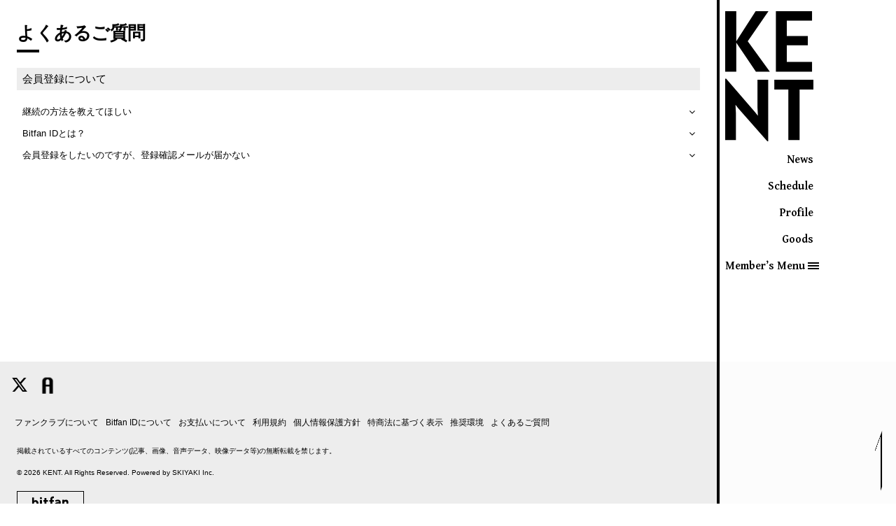

--- FILE ---
content_type: text/html; charset=utf-8
request_url: https://kent-official.net/help/category/about_regist
body_size: 8400
content:
<!DOCTYPE html>
<html lang="ja">
	<head prefix="og: http://ogp.me/ns# fb: http://ogp.me/ns/fb#">
		<meta charset="utf-8">
		<title>よくあるご質問 | 健人Official Site</title>
		<meta name = "pinterest" content = "nopin" description = "申し訳ございません。ピンを保存することはお断りしております。" />
		<meta name="description" content="俳優・健人のOfficial Siteです。出演情報などの最新ニュースや、ファンクラブでは会員限定動画、写真などを配信しています。">
		<meta name="keywords" content="健人,kento">
		<meta name="viewport" content="width=device-width, initial-scale=1.0, minimum-scale=1.0, maximum-scale=1.0, user-scalable=no">
		<meta content="authenticity_token" name="csrf-param" />
<meta content="BNWRLwnP7om5LFZQO8N/by28lH643NNEa2LAdx1BBw4=" name="csrf-token" />
		<link href="/assets/kent/app/favicon-4fbc235f911a915410d4fb044bbfea5e.png" rel="shortcut icon" type="image/vnd.microsoft.icon" />
		<link href="/assets/kent/app/application-96b6190faad5c11459ce0cb99e4950a6.css" media="all" rel="stylesheet" type="text/css" />
		
		  <script async src="https://www.googletagmanager.com/gtag/js?id=G-R3Q2GFKYMB"></script>
  <script>
    window.dataLayer = window.dataLayer || [];
    function gtag(){dataLayer.push(arguments);}
    gtag('js', new Date());

    gtag('config', 'G-R3Q2GFKYMB');
    gtag('event', 'custom_dimension', {
      'dimension': 'non_member',
      'send_to': 'G-R3Q2GFKYMB',
    });
  </script>

		<link rel="apple-touch-icon-precomposed" href="https://kent-official.net/assets/kent/app/apple-touch-icon.png" type="image/png" />
		<link rel="apple-touch-icon" href="https://kent-official.net/assets/kent/app/apple-touch-icon.png" />
		<meta property="og:site_name" content="健人Official Site">
<meta property="og:locale" content="ja_JP">
<meta name="twitter:card" content="summary_large_image">
<meta name="twitter:domain" content="kent-official.net">
	<meta name="twitter:site" content="@kent_1106_">
	<meta name="twitter:creator" content="@kent_1106_">
	<meta property="fb:app_id" content="179872930540393">
	<meta property="og:type" content="website">
	<meta property="og:url" content="https://kent-official.net/help/category/about_regist">
	<meta name="twitter:url" content="https://kent-official.net/help/category/about_regist">
	<meta property="og:title" content="よくあるご質問 | 健人Official Site">
	<meta name="twitter:title" content="よくあるご質問 | 健人Official Site">
	<meta property="og:description" content="俳優・健人のOfficial Siteです。出演情報などの最新ニュースや、ファンクラブでは会員限定動画、写真などを配信しています。">
	<meta name="twitter:description" content="俳優・健人のOfficial Siteです。出演情報などの最新ニュースや、ファンクラブでは会員限定動画、写真などを配信しています。">
		<meta property="og:image" content="https://kent-official.net/assets/kent/app/ogp.png">
		<meta name="twitter:image" content="https://kent-official.net/assets/kent/app/ogp.png">


		
		
<link rel="preload" as="script" href="https://www.googletagmanager.com/gtm.js?id=GTM-NNW38W3">
<script>(function(w,d,s,l,i){w[l]=w[l]||[];w[l].push({'gtm.start':
new Date().getTime(),event:'gtm.js'});var f=d.getElementsByTagName(s)[0],
j=d.createElement(s),dl=l!='dataLayer'?'&l='+l:'';j.async=true;j.src=
'https://www.googletagmanager.com/gtm.js?id='+i+dl;f.parentNode.insertBefore(j,f);
})(window,document,'script','dataLayer','GTM-NNW38W3');</script>
	</head>

	<body id="helps" class="helps index ">
			<script src="https://www.google.com/recaptcha/api.js" type="text/javascript"></script>

		
<noscript><iframe src="https://www.googletagmanager.com/ns.html?id=GTM-NNW38W3" height="0" width="0" style="display:none;visibility:hidden"></iframe></noscript>


		<header id="header" class="header">
			<div class="header-inner">
				<div class="site-logo">
					<h1>
						<a href="/"><img alt="健人Official Site" class="site-logo-img" src="/assets/kent/app/logo-7574c61d3a62bce30cd129772c226dd3.svg" /></a>
					</h1>
				</div>

				<nav id="global-nav" class="global-nav hidden-xs">
					<ul class="list-unstyled official-menu-list" itemscope="itemscope" itemtype="http://www.schema.org/SiteNavigationElement">
	<li itemprop="name">
		<a href="/contents/news" itemprop="url"><span>News</span></a>
	</li>
	<li itemprop="name">
		<a href="/contents/schedule" itemprop="url"><span>Schedule</span></a>
	</li>
	<li itemprop="name">
		<a href="/profiles" itemprop="url"><span>Profile</span></a>
	</li>
				<li itemprop="name">
				<a href="/products" itemprop="url">Goods</a>
			</li>

</ul>

				</nav>

				<div id="jsdropdownMenu" class="global-nav-member-menu hidden-xs">
					<div class="global-nav-member-inner">
						<div class="member-ttl">Member’s Menu</div>
					</div>
					<nav class="global-nav-member">
						<div class="auth-menu">
	<ul class="list-unstyled auth-menu-list">
			<li><a href="/signup"><span>JOIN</span></a></li>
			<li><a href="/signin"><span>LOGIN</span></a></li>
	</ul>
</div>
						<div class="member-menu-wrapp">
	<ul class="list-unstyled member-menu-list" itemscope="itemscope" itemtype="http://www.schema.org/SiteNavigationElement">
		<li itemprop="name">
			<a href="/member/photos/blog" itemprop="url"><span>Blog</span></a>
		</li>
		<li itemprop="name">
			<a href="/movies/categories/movie" itemprop="url"><span>Movie</span></a>
		</li>
		<li itemprop="name">
			<a href="/group/gallery" itemprop="url"><span>Gallery</span></a>
		</li>
		<li itemprop="name">
			<a href="/signup" itemprop="url"><span>Birthday Mail</span></a>
		</li>
		<li itemprop="name">
			<a href="/signup" itemprop="url"><span>Mail Magazine</span></a>
		</li>
	</ul>
</div>
					</nav>
				</div>
			</div>

			<!-- 開閉用ボタン -->
			<input id="menu" type="checkbox" name="menu" class="hidden-check-box hidden"/>
			<label for="menu" class="menu-icon modal-menu-btn visible-xs" id="jsModalMenuBtn"><span>MENU</span></label>
		</header>

		<nav id="modal-menu" class="modal-menu visible-xs">
			<div class="official">
				<ul class="list-unstyled official-menu-list" itemscope="itemscope" itemtype="http://www.schema.org/SiteNavigationElement">
	<li itemprop="name">
		<a href="/contents/news" itemprop="url"><span>News</span></a>
	</li>
	<li itemprop="name">
		<a href="/contents/schedule" itemprop="url"><span>Schedule</span></a>
	</li>
	<li itemprop="name">
		<a href="/profiles" itemprop="url"><span>Profile</span></a>
	</li>
				<li itemprop="name">
				<a href="/products" itemprop="url">Goods</a>
			</li>

</ul>

			</div>
			<div class="member">
				<div class="member-heading">
					<div class="member-ttl">Member’s Menu</div>
				</div>
				<div class="auth-menu">
	<ul class="list-unstyled auth-menu-list">
			<li><a href="/signup"><span>JOIN</span></a></li>
			<li><a href="/signin"><span>LOGIN</span></a></li>
	</ul>
</div>
				<div class="member-menu-wrapp">
	<ul class="list-unstyled member-menu-list" itemscope="itemscope" itemtype="http://www.schema.org/SiteNavigationElement">
		<li itemprop="name">
			<a href="/member/photos/blog" itemprop="url"><span>Blog</span></a>
		</li>
		<li itemprop="name">
			<a href="/movies/categories/movie" itemprop="url"><span>Movie</span></a>
		</li>
		<li itemprop="name">
			<a href="/group/gallery" itemprop="url"><span>Gallery</span></a>
		</li>
		<li itemprop="name">
			<a href="/signup" itemprop="url"><span>Birthday Mail</span></a>
		</li>
		<li itemprop="name">
			<a href="/signup" itemprop="url"><span>Mail Magazine</span></a>
		</li>
	</ul>
</div>
			</div>
		</nav>

		

		<main class="container-wrapper">
			<section class="details-wrapper corner">
	<div class="corner-title">
		<h2 class="japanese">よくあるご質問</h2>
	</div>
	<div id="helps-list" class="details">
			<section class="section">
				<h3>会員登録について</h3>
					<script type="application/ld+json">
		{"@context":"https://schema.org","@type":"FAQPage","mainEntity":[{"@type":"Question","name":"\u7d99\u7d9a\u306e\u65b9\u6cd5\u3092\u6559\u3048\u3066\u307b\u3057\u3044","acceptedAnswer":{"@type":"Answer","text":"\u300c<a href=\"/dashboard\">My Page\uff08\u30de\u30a4\u30da\u30fc\u30b8\uff09</a>\u300d\u306b\u8868\u793a\u3055\u308c\u308b\u7d99\u7d9a\u624b\u7d9a\u304d\u30dc\u30bf\u30f3\u304b\u3089\u304a\u624b\u7d9a\u304d\u3092\u884c\u3063\u3066\u304f\u3060\u3055\u3044\u3002<br /><br /> \u203b\u7d99\u7d9a\u306e\u304a\u624b\u7d9a\u304d\u306f\u3001\u304a\u5ba2\u69d8\u306e\u4f1a\u54e1\u6709\u52b9\u671f\u9650\u6708\u306e1\u30f6\u6708\u524d\u3088\u308a\u53ef\u80fd\u3067\u3059\u3002<br /> \u4f8b\uff09\u4f1a\u54e1\u6709\u52b9\u671f\u9650\uff1a12\u670831\u65e5\u3000\u2192\u300012\u67081\u65e5\u3088\u308a\u7d99\u7d9a\u306e\u304a\u624b\u7d9a\u304d\u304c\u3067\u304d\u307e\u3059\u3002<br /> \u203b\u4f1a\u54e1\u6709\u52b9\u671f\u9650\u6708\u306f\u3001<a href=\"/dashboard\">My Page\uff08\u30de\u30a4\u30da\u30fc\u30b8\uff09</a>\u3067\u3054\u78ba\u8a8d\u3044\u305f\u3060\u3051\u307e\u3059\u3002"}},{"@type":"Question","name":"Bitfan ID\u3068\u306f\uff1f","acceptedAnswer":{"@type":"Answer","text":"<p>\u5f53\u30b5\u30a4\u30c8\u3092\u3054\u5229\u7528\u3044\u305f\u3060\u304f\u969b\u306b\u5fc5\u8981\u306aID\u3067\u3059\u3002<br />\u767b\u9332\u7121\u6599\u3067\u3069\u306a\u305f\u3067\u3082\u53d6\u5f97\u3044\u305f\u3060\u3051\u307e\u3059\u3002</p><p><br />\u8a73\u3057\u304f\u306f<a href=\"/about/account\">\u30a2\u30ab\u30a6\u30f3\u30c8\u306b\u3064\u3044\u3066</a>\u3092\u3054\u78ba\u8a8d\u304f\u3060\u3055\u3044\u3002</p>"}},{"@type":"Question","name":"\u4f1a\u54e1\u767b\u9332\u3092\u3057\u305f\u3044\u306e\u3067\u3059\u304c\u3001\u767b\u9332\u78ba\u8a8d\u30e1\u30fc\u30eb\u304c\u5c4a\u304b\u306a\u3044","acceptedAnswer":{"@type":"Answer","text":"<p>\u25a0\u767b\u9332\u78ba\u8a8d\u30e1\u30fc\u30eb\u306e\u518d\u9001\u4fe1<br />\u4e0b\u8a18\u306e\u8ff7\u60d1\u30e1\u30fc\u30eb\u8a2d\u5b9a\u3092\u3054\u78ba\u8a8d\u3044\u305f\u3060\u3044\u305f\u3046\u3048\u3067\u3001<a href=\"https://bitfan.id/users/sign_up\">\u3053\u3061\u3089\u306e\u30da\u30fc\u30b8</a>\u306e\u300c\u767b\u9332\u78ba\u8a8d\u30e1\u30fc\u30eb\u518d\u9001\u4fe1\u300d\u3088\u308a\u767b\u9332\u78ba\u8a8d\u30e1\u30fc\u30eb\u306e\u518d\u9001\u4fe1\u3092\u304a\u8a66\u3057\u304f\u3060\u3055\u3044\u3002</p><p><br />\u25a0\u8ff7\u60d1\u30e1\u30fc\u30eb\u8a2d\u5b9a\u306e\u3054\u78ba\u8a8d<br />\u30fbdocomo\u306e\u30e6\u30fc\u30b6\u30fc\u69d8<br />\u30e1\u30fc\u30eb\u8a2d\u5b9a > \u8a73\u7d30\u8a2d\u5b9a/\u89e3\u9664 > \u53d7\u4fe1/\u62d2\u5426\u8a2d\u5b9a > \u53d7\u4fe1\u8a2d\u5b9a > \u500b\u5225\u306b\u53d7\u4fe1\u3057\u305f\u3044\u30c9\u30e1\u30a4\u30f3\u307e\u305f\u306f\u30a2\u30c9\u30ec\u30b9\u306e\u5165\u529b\u6b04\u306bbitfan.id\u3092\u5165\u529b > \u767b\u9332</p><p>\u30fbau\u306e\u30e6\u30fc\u30b6\u30fc\u69d8</p><p>au one\u30c8\u30c3\u30d7 > au\u304a\u5ba2\u69d8\u30b5\u30dd\u30fc\u30c8 > \u8ff7\u60d1\u30e1\u30fc\u30eb\u3067\u304a\u56f0\u308a\u306e\u304a\u5ba2\u69d8\u306f\u3053\u3061\u3089 > \u8ff7\u60d1\u30e1\u30fc\u30eb\u30d5\u30a3\u30eb\u30bf\u30fc\u8a2d\u5b9a\u3078 > \u8ff7\u60d1\u30e1\u30fc\u30eb\u30d5\u30a3\u30eb\u30bf\u30fc > \u6307\u5b9a\u53d7\u4fe1\u30ea\u30b9\u30c8\u8a2d\u5b9a > \u6709\u52b9/\u30ea\u30b9\u30c8\u7de8\u96c6\u3059\u308b > \u6307\u5b9a\u53d7\u4fe1\u30ea\u30b9\u30c8\u8a2d\u5b9a\u306e\u5165\u529b\u6b04\u306bbitfan.id\u3092\u5165\u529b > \u767b\u9332<br />au one\u30c8\u30c3\u30d7 > au\u304a\u5ba2\u69d8\u30b5\u30dd\u30fc\u30c8 > \u8ff7\u60d1\u30e1\u30fc\u30eb\u3067\u304a\u56f0\u308a\u306e\u304a\u5ba2\u69d8\u306f\u3053\u3061\u3089 > \u8ff7\u60d1\u30e1\u30fc\u30eb\u30d5\u30a3\u30eb\u30bf\u30fc\u8a2d\u5b9a\u3078 > \u8ff7\u60d1\u30e1\u30fc\u30eb\u30d5\u30a3\u30eb\u30bf\u30fc > \u6307\u5b9a\u53d7\u4fe1\u30ea\u30b9\u30c8\u8a2d\u5b9a > \u306a\u308a\u3059\u307e\u3057\u30fb\u8ee2\u9001\u30e1\u30fc\u30eb\u8a31\u53ef > \u767b\u9332\u6570\u306e\u5165\u529b\u6b04\u306bbitfan.id\u3092\u5165\u529b > \u767b\u9332<br />au one\u30c8\u30c3\u30d7 > au\u304a\u5ba2\u69d8\u30b5\u30dd\u30fc\u30c8 > \u8ff7\u60d1\u30e1\u30fc\u30eb\u3067\u304a\u56f0\u308a\u306e\u304a\u5ba2\u69d8\u306f\u3053\u3061\u3089 > \u8ff7\u60d1\u30e1\u30fc\u30eb\u30d5\u30a3\u30eb\u30bf\u30fc\u8a2d\u5b9a\u3078 > \u8ff7\u60d1\u30e1\u30fc\u30eb\u30d5\u30a3\u30eb\u30bf\u30fc > \u500b\u5225\u8a2d\u5b9a\u3010\u306a\u308a\u3059\u307e\u3057\u898f\u5236\u3011\u8a2d\u5b9a\u304c(\u9ad8)\u304b(\u4e2d)\u306b\u8a2d\u5b9a\u3055\u308c\u3066\u3044\u308b\u5834\u5408\u306f\uff64\u8a2d\u5b9a\u3092(\u4f4e)\u306b\u5909\u66f4\u3059\u308b\u304b\uff64\u8a2d\u5b9a\u3057\u306a\u3044\u306b\u5909\u66f4\u304f\u3060\u3055\u3044\u3002</p><p>\u30fbSoftbank\u306e\u30e6\u30fc\u30b6\u30fc\u69d8<br />\u30e1\u30fc\u30eb\u30dc\u30bf\u30f3 > \u30e1\u30fc\u30eb/PC\u30e1\u30fc\u30eb\u8a2d\u5b9a > \u30e1\u30fc\u30eb\u30fb\u30a2\u30c9\u30ec\u30b9\u8a2d\u5b9a > \u8ff7\u60d1\u30fb\u30e1\u30fc\u30eb\u30d6\u30ed\u30c3\u30af\u8a2d\u5b9a > \u500b\u5225\u8a2d\u5b9a > \u53d7\u4fe1\u62d2\u5426\u30fb\u62d2\u5426\u8a2d\u5b9a > \u30a2\u30c9\u30ec\u30b9\u306e\u5165\u529b\u6b04\u306bbitfan.id\u3092\u5165\u529b > \u5f8c\u65b9\u4e00\u81f4\u3092\u9078\u629e > \u767b\u9332</p><p>\u30fbWEB\u30e1\u30fc\u30eb\u3092\u3054\u5229\u7528\u306e\u30e6\u30fc\u30b6\u30fc\u69d8<br />\u8ff7\u60d1\u30e1\u30fc\u30eb\u30d5\u30a9\u30eb\u30c0\u306b\u30e1\u30fc\u30eb\u304c\u5c4a\u3044\u3066\u3044\u308b\u5834\u5408\u304c\u3054\u3056\u3044\u307e\u3059\u3002\u6050\u308c\u5165\u308a\u307e\u3059\u304c\u3001\u8ff7\u60d1\u30e1\u30fc\u30eb\u30d5\u30a9\u30eb\u30c0\u3082\u3054\u78ba\u8a8d\u4e0b\u3055\u3044\u3002</p><p><br />\u25a0\u5165\u529b\u30e1\u30fc\u30eb\u30a2\u30c9\u30ec\u30b9\u306b\u8aa4\u308a\u304c\u3042\u308b<br />\u30e1\u30fc\u30eb\u30a2\u30c9\u30ec\u30b9\u3092\u3054\u78ba\u8a8d\u306e\u4e0a\u3001\u518d\u5ea6\u3001<a href=\"/signup\">\u65b0\u898f\u30a2\u30ab\u30a6\u30f3\u30c8\u767b\u9332</a>\u624b\u7d9a\u304d\u3092\u304a\u9858\u3044\u81f4\u3057\u307e\u3059\u3002</p>"}}]}
	</script>

		<section class="section-inner">
			<div class="title">
				<h4>継続の方法を教えてほしい</h4>
				<i class="fa fa-angle-down" aria-hidden="true"></i>
			</div>
			<div class="body">
				「<a href="/dashboard">My Page（マイページ）</a>」に表示される継続手続きボタンからお手続きを行ってください。<br /><br /> ※継続のお手続きは、お客様の会員有効期限月の1ヶ月前より可能です。<br /> 例）会員有効期限：12月31日　→　12月1日より継続のお手続きができます。<br /> ※会員有効期限月は、<a href="/dashboard">My Page（マイページ）</a>でご確認いただけます。
					<div class="to-contact">
						<p>上記をお読みいただいても解決いただけない場合は、以下のお問い合わせフォームよりご連絡下さい。</p>
						<p><a href="/pages/contact">お問い合わせフォームへ</a></p>
					</div>
			</div>
		</section>
		<section class="section-inner">
			<div class="title">
				<h4>Bitfan IDとは？</h4>
				<i class="fa fa-angle-down" aria-hidden="true"></i>
			</div>
			<div class="body">
				<p>当サイトをご利用いただく際に必要なIDです。<br />登録無料でどなたでも取得いただけます。</p><p><br />詳しくは<a href="/about/account">アカウントについて</a>をご確認ください。</p>
					<div class="to-contact">
						<p>上記をお読みいただいても解決いただけない場合は、以下のお問い合わせフォームよりご連絡下さい。</p>
						<p><a href="/pages/contact">お問い合わせフォームへ</a></p>
					</div>
			</div>
		</section>
		<section class="section-inner">
			<div class="title">
				<h4>会員登録をしたいのですが、登録確認メールが届かない</h4>
				<i class="fa fa-angle-down" aria-hidden="true"></i>
			</div>
			<div class="body">
				<p>■登録確認メールの再送信<br />下記の迷惑メール設定をご確認いただいたうえで、<a href="https://bitfan.id/users/sign_up">こちらのページ</a>の「登録確認メール再送信」より登録確認メールの再送信をお試しください。</p><p><br />■迷惑メール設定のご確認<br />・docomoのユーザー様<br />メール設定 > 詳細設定/解除 > 受信/拒否設定 > 受信設定 > 個別に受信したいドメインまたはアドレスの入力欄にbitfan.idを入力 > 登録</p><p>・auのユーザー様</p><p>au oneトップ > auお客様サポート > 迷惑メールでお困りのお客様はこちら > 迷惑メールフィルター設定へ > 迷惑メールフィルター > 指定受信リスト設定 > 有効/リスト編集する > 指定受信リスト設定の入力欄にbitfan.idを入力 > 登録<br />au oneトップ > auお客様サポート > 迷惑メールでお困りのお客様はこちら > 迷惑メールフィルター設定へ > 迷惑メールフィルター > 指定受信リスト設定 > なりすまし・転送メール許可 > 登録数の入力欄にbitfan.idを入力 > 登録<br />au oneトップ > auお客様サポート > 迷惑メールでお困りのお客様はこちら > 迷惑メールフィルター設定へ > 迷惑メールフィルター > 個別設定【なりすまし規制】設定が(高)か(中)に設定されている場合は､設定を(低)に変更するか､設定しないに変更ください。</p><p>・Softbankのユーザー様<br />メールボタン > メール/PCメール設定 > メール・アドレス設定 > 迷惑・メールブロック設定 > 個別設定 > 受信拒否・拒否設定 > アドレスの入力欄にbitfan.idを入力 > 後方一致を選択 > 登録</p><p>・WEBメールをご利用のユーザー様<br />迷惑メールフォルダにメールが届いている場合がございます。恐れ入りますが、迷惑メールフォルダもご確認下さい。</p><p><br />■入力メールアドレスに誤りがある<br />メールアドレスをご確認の上、再度、<a href="/signup">新規アカウント登録</a>手続きをお願い致します。</p>
					<div class="to-contact">
						<p>上記をお読みいただいても解決いただけない場合は、以下のお問い合わせフォームよりご連絡下さい。</p>
						<p><a href="/pages/contact">お問い合わせフォームへ</a></p>
					</div>
			</div>
		</section>

			</section>
	</div>
</section>

		</main>

		<footer class="footer" id="footer">
			<div class="inner">

				<a href="#header" class="scroll-top jsFooterAnimateElements"><span>top</span></a>

						<div class="social-links">
			<ul class="list-inline">
					<li>
						<a href="https://twitter.com/kent_1106_" itemprop="url" target="_blank"><i class="fa-brands fa-x-twitter"></i></a>
					</li>
					<li>
						<a href="https://ameblo.jp/kento-offcialblog" itemprop="url" target="_blank"><img alt="ameblo" class="ameblo" src="/assets/kent/app/ameblo.png"></a>
					</li>
			</ul>
		</div>


				<div class="footer-menu">
					<ul class="list-unstyled footer-menu-list">
						<li><a href="/about/membership">ファンクラブについて</a></li>
						<li><a href="/about/account">Bitfan IDについて</a></li>
							<li><a href="/about/payment">お支払いについて</a></li>
						<li><a href="/about/terms">利用規約</a></li>
						<li><a href="/about/privacy">個人情報保護方針</a></li>
							<li><a href="/about/law">特商法に基づく表示</a></li>
						<li><a href="/about/environment">推奨環境</a></li>
						<li><a href="/help">よくあるご質問</a></li>
					</ul>
				</div>
				<div class="footer-text">
					<p>掲載されているすべてのコンテンツ<br class="visible-xs">(記事、画像、音声データ、映像データ等)の無断転載を禁じます。</p>
					<p class="copyright">&copy; 2026 KENT. All Rights Reserved. Powered by <a href="http://skiyaki.com">SKIYAKI Inc.</a></p>
					<div class="bitfan-link-btn">
	<a href="https://bitfan.id/" class="btn-bitfan" rel="noopener" target="_blank">
		<svg id="logo-bitfan" class="logo-bitfan" xmlns="http://www.w3.org/2000/svg" width="52.481" height="14.45" viewBox="0 0 52.481 14.45">
			<title>Bitfan</title>
			<g transform="translate(-92.791 519.698)">
				<path class="logo-bitfan-path01" d="M92.791-503.425V-516.2a.13.13,0,0,1,.128-.127h2.558a.128.128,0,0,1,.128.128v4.505a3.85,3.85,0,0,1,1.065-.532,4.062,4.062,0,0,1,1.339-.235,3.771,3.771,0,0,1,2.217.636,4.075,4.075,0,0,1,1.387,1.681,5.453,5.453,0,0,1,.479,2.3,4.658,4.658,0,0,1-.626,2.435,3.857,3.857,0,0,1-1.827,1.788,7.554,7.554,0,0,1-2.9.322H92.92A.12.12,0,0,1,92.791-503.425Zm2.814-4.73v2.641c.159.005.529.005.529.005h.78a2.572,2.572,0,0,0,1.72-.533,2.293,2.293,0,0,0,.625-1.7,3.284,3.284,0,0,0-.186-1.094,1.994,1.994,0,0,0-.586-.87,1.555,1.555,0,0,0-1.045-.342,1.739,1.739,0,0,0-1.387.518A2.028,2.028,0,0,0,95.6-508.156Z" transform="translate(0 -1.964)"/>
				<path class="logo-bitfan-path01" d="M196.937-498.856v-9.5a.128.128,0,0,1,.128-.128H199.6a.128.128,0,0,1,.128.13l0,.7a5.631,5.631,0,0,1,1.182-.587,5.1,5.1,0,0,1,1.515-.243,3.38,3.38,0,0,1,2.5.938,3.766,3.766,0,0,1,.938,2.775v5.918a.128.128,0,0,1-.128.128H203.18a.128.128,0,0,1-.128-.128v-5.335a1.921,1.921,0,0,0-.382-1.22,1.529,1.529,0,0,0-1.13-.5,1.627,1.627,0,0,0-1.325.551,1.889,1.889,0,0,0-.485,1.33v5.175a.128.128,0,0,1-.128.128h-2.538A.128.128,0,0,1,196.937-498.856Z" transform="translate(-60.594 -6.523)"/>
				<g transform="translate(104.124 -518.768)">
					<path class="logo-bitfan-path01" d="M120.124-498.032v-8.909a.129.129,0,0,1,.129-.129h2.556a.129.129,0,0,1,.128.129v8.909a.128.128,0,0,1-.128.128h-2.556A.129.129,0,0,1,120.124-498.032Z" transform="translate(-120.027 511.421)"/>
					<path class="logo-bitfan-path01" d="M121.392-517.475h0a1.5,1.5,0,0,0-1.5,1.5,1.5,1.5,0,0,0,1.5,1.5h0a1.5,1.5,0,0,0,1.5-1.5A1.5,1.5,0,0,0,121.392-517.475Z" transform="translate(-119.891 517.475)"/>
				</g>
				<path class="logo-bitfan-path01" d="M177.269-498.882l0-.666a4.233,4.233,0,0,1-2.783.8,4.208,4.208,0,0,1-1.362-.245,2.675,2.675,0,0,1-1.224-.872,2.657,2.657,0,0,1-.509-1.724,2.952,2.952,0,0,1,.558-1.823,3.436,3.436,0,0,1,1.518-1.127,5.785,5.785,0,0,1,2.155-.382c.326,0,.657.007.989.02a4.072,4.072,0,0,1,.657.059v-.2a1.067,1.067,0,0,0-.539-1.009,2.446,2.446,0,0,0-1.224-.3,4.446,4.446,0,0,0-1.548.235,5.2,5.2,0,0,0-.951.46.13.13,0,0,1-.178-.036l-1.017-1.517a.129.129,0,0,1,.028-.176,6.3,6.3,0,0,1,1.451-.759,7.322,7.322,0,0,1,2.606-.382,3.932,3.932,0,0,1,3.1,1.127,4.4,4.4,0,0,1,1,3.028v5.492a.13.13,0,0,1-.13.13H177.4A.129.129,0,0,1,177.269-498.882Zm0-3.455v-.745c-.066-.013-.189-.029-.373-.049a5.915,5.915,0,0,0-.627-.03,3.09,3.09,0,0,0-1.666.333,1.074,1.074,0,0,0-.49.941q0,1.137,1.372,1.137a2.019,2.019,0,0,0,1.224-.412A1.372,1.372,0,0,0,177.267-502.337Z" transform="translate(-45.73 -6.498)"/>
				<path class="logo-bitfan-path01" d="M158.821-514.417h-2.039V-515.7l0-.284a1.289,1.289,0,0,1,.352-.943,1.228,1.228,0,0,1,.934-.377l.751,0a.13.13,0,0,0,.13-.13v-2.137a.13.13,0,0,0-.13-.13h-1.084a4.212,4.212,0,0,0-1.8.4,3.389,3.389,0,0,0-1.407,1.221,3.773,3.773,0,0,0-.547,2.131v.4h0v1.132h-1.356a.129.129,0,0,0-.129.129v1.95a.129.129,0,0,0,.129.13h1.356v6.828a.129.129,0,0,0,.129.129h2.535a.129.129,0,0,0,.129-.129v-6.828h2.039a.13.13,0,0,0,.13-.129v-1.95A.13.13,0,0,0,158.821-514.417Z" transform="translate(-34.742)"/>
				<path class="logo-bitfan-path01" d="M138.7-504.387a.13.13,0,0,0-.13-.13h-1.181a.957.957,0,0,1-.83-.361,1.363,1.363,0,0,1-.264-.913v-3.276h2.235a.13.13,0,0,0,.129-.129v-1.95a.13.13,0,0,0-.13-.13H136.3v-2.88a.129.129,0,0,0-.13-.129h-2.555a.129.129,0,0,0-.129.129v2.88h-1.317a.129.129,0,0,0-.129.13v1.95a.129.129,0,0,0,.129.129h1.317v3.12a5.659,5.659,0,0,0,.322,1.994,2.671,2.671,0,0,0,1.084,1.349,3.806,3.806,0,0,0,2.071.489h1.611a.13.13,0,0,0,.13-.13Z" transform="translate(-22.835 -3.149)"/>
			</g>
		</svg>

</a></div>
				</div>
			</div>
		</footer>

		<!-- site_code=kent -->
		<script src="/assets/kent/app/application-1b2faadc5d23690d2acfcc53754bf051.js" type="text/javascript"></script>
		
			<script src="/assets/app/application_select_payment_type_form-47814d8c24b71831ca96a6510e21ddd9.js" type="text/javascript"></script>
			<script src="https://ajaxzip3.github.io/ajaxzip3.js"></script>
			<script src="https://d.line-scdn.net/r/web/social-plugin/js/thirdparty/loader.min.js" async="async" defer="defer"></script>
			<script async src="//platform.twitter.com/widgets.js" charset="utf-8"></script>
			
<div id="fb-root"></div>
<script async defer crossorigin="anonymous" src="//connect.facebook.net/ja_JP/sdk.js#xfbml=1&version=v24.0&appId=179872930540393"></script>
		

	</body>
</html>

--- FILE ---
content_type: text/css
request_url: https://kent-official.net/assets/kent/app/application-96b6190faad5c11459ce0cb99e4950a6.css
body_size: 54019
content:
@charset "UTF-8";/*!
 *  Font Awesome 4.5.0 by @davegandy - http://fontawesome.io - @fontawesome
 *  License - http://fontawesome.io/license (Font: SIL OFL 1.1, CSS: MIT License)
 */@import url("//use.fontawesome.com/releases/v5.4.1/css/all.css");@import url("//fonts.googleapis.com/css2?family=Gentium+Basic:ital,wght@0,400;0,700;1,400;1,700&display=swap");@import url("//use.fontawesome.com/releases/v6.4.2/css/all.css");@font-face{font-family:'FontAwesome';src:url("/assets/fontawesome-webfont-9e29af4203d997edcb50b93173af2062.eot?v=4.5.0");src:url("/assets/fontawesome-webfont-9e29af4203d997edcb50b93173af2062.eot?#iefix&v=4.5.0") format("embedded-opentype"),url("/assets/fontawesome-webfont-d772b0eecbf47725c050bf820b4f34c1.woff2?v=4.5.0") format("woff2"),url("/assets/fontawesome-webfont-1d1a4a1a1482c78e33164b8d3f70687f.woff?v=4.5.0") format("woff"),url("/assets/fontawesome-webfont-56ec9dad9f7ebf7f949d6a52a544497b.ttf?v=4.5.0") format("truetype"),url("/assets/fontawesome-webfont-a9adc1361fc864e2dcebbdb6362cef82.svg?v=4.5.0#fontawesomeregular") format("svg");font-weight:normal;font-style:normal}.fa{display:inline-block;font:normal normal normal 14px/1 FontAwesome;font-size:inherit;text-rendering:auto;-webkit-font-smoothing:antialiased;-moz-osx-font-smoothing:grayscale}.fa-lg{font-size:1.33333333em;line-height:0.75em;vertical-align:-15%}.fa-2x{font-size:2em}.fa-3x{font-size:3em}.fa-4x{font-size:4em}.fa-5x{font-size:5em}.fa-fw{width:1.28571429em;text-align:center}.fa-ul{padding-left:0;margin-left:2.14285714em;list-style-type:none}.fa-ul>li{position:relative}.fa-li{position:absolute;left:-2.14285714em;width:2.14285714em;top:0.14285714em;text-align:center}.fa-li.fa-lg{left:-1.85714286em}.fa-border{padding:.2em .25em .15em;border:solid 0.08em #eeeeee;border-radius:.1em}.fa-pull-left{float:left}.fa-pull-right{float:right}.fa.fa-pull-left{margin-right:.3em}.fa.fa-pull-right{margin-left:.3em}.pull-right{float:right}.pull-left{float:left}.fa.pull-left{margin-right:.3em}.fa.pull-right{margin-left:.3em}.fa-spin{-webkit-animation:fa-spin 2s infinite linear;animation:fa-spin 2s infinite linear}.fa-pulse{-webkit-animation:fa-spin 1s infinite steps(8);animation:fa-spin 1s infinite steps(8)}@-webkit-keyframes fa-spin{0%{-webkit-transform:rotate(0deg);transform:rotate(0deg)}100%{-webkit-transform:rotate(359deg);transform:rotate(359deg)}}@keyframes fa-spin{0%{-webkit-transform:rotate(0deg);transform:rotate(0deg)}100%{-webkit-transform:rotate(359deg);transform:rotate(359deg)}}.fa-rotate-90{filter:progid:DXImageTransform.Microsoft.BasicImage(rotation=1);-webkit-transform:rotate(90deg);-ms-transform:rotate(90deg);transform:rotate(90deg)}.fa-rotate-180{filter:progid:DXImageTransform.Microsoft.BasicImage(rotation=2);-webkit-transform:rotate(180deg);-ms-transform:rotate(180deg);transform:rotate(180deg)}.fa-rotate-270{filter:progid:DXImageTransform.Microsoft.BasicImage(rotation=3);-webkit-transform:rotate(270deg);-ms-transform:rotate(270deg);transform:rotate(270deg)}.fa-flip-horizontal{filter:progid:DXImageTransform.Microsoft.BasicImage(rotation=0, mirror=1);-webkit-transform:scale(-1, 1);-ms-transform:scale(-1, 1);transform:scale(-1, 1)}.fa-flip-vertical{filter:progid:DXImageTransform.Microsoft.BasicImage(rotation=2, mirror=1);-webkit-transform:scale(1, -1);-ms-transform:scale(1, -1);transform:scale(1, -1)}:root .fa-rotate-90,:root .fa-rotate-180,:root .fa-rotate-270,:root .fa-flip-horizontal,:root .fa-flip-vertical{filter:none}.fa-stack{position:relative;display:inline-block;width:2em;height:2em;line-height:2em;vertical-align:middle}.fa-stack-1x,.fa-stack-2x{position:absolute;left:0;width:100%;text-align:center}.fa-stack-1x{line-height:inherit}.fa-stack-2x{font-size:2em}.fa-inverse{color:#ffffff}.fa-glass:before{content:"\f000"}.fa-music:before{content:"\f001"}.fa-search:before{content:"\f002"}.fa-envelope-o:before{content:"\f003"}.fa-heart:before{content:"\f004"}.fa-star:before{content:"\f005"}.fa-star-o:before{content:"\f006"}.fa-user:before{content:"\f007"}.fa-film:before{content:"\f008"}.fa-th-large:before{content:"\f009"}.fa-th:before{content:"\f00a"}.fa-th-list:before{content:"\f00b"}.fa-check:before{content:"\f00c"}.fa-remove:before,.fa-close:before,.fa-times:before{content:"\f00d"}.fa-search-plus:before{content:"\f00e"}.fa-search-minus:before{content:"\f010"}.fa-power-off:before{content:"\f011"}.fa-signal:before{content:"\f012"}.fa-gear:before,.fa-cog:before{content:"\f013"}.fa-trash-o:before{content:"\f014"}.fa-home:before{content:"\f015"}.fa-file-o:before{content:"\f016"}.fa-clock-o:before{content:"\f017"}.fa-road:before{content:"\f018"}.fa-download:before{content:"\f019"}.fa-arrow-circle-o-down:before{content:"\f01a"}.fa-arrow-circle-o-up:before{content:"\f01b"}.fa-inbox:before{content:"\f01c"}.fa-play-circle-o:before{content:"\f01d"}.fa-rotate-right:before,.fa-repeat:before{content:"\f01e"}.fa-refresh:before{content:"\f021"}.fa-list-alt:before{content:"\f022"}.fa-lock:before{content:"\f023"}.fa-flag:before{content:"\f024"}.fa-headphones:before{content:"\f025"}.fa-volume-off:before{content:"\f026"}.fa-volume-down:before{content:"\f027"}.fa-volume-up:before{content:"\f028"}.fa-qrcode:before{content:"\f029"}.fa-barcode:before{content:"\f02a"}.fa-tag:before{content:"\f02b"}.fa-tags:before{content:"\f02c"}.fa-book:before{content:"\f02d"}.fa-bookmark:before{content:"\f02e"}.fa-print:before{content:"\f02f"}.fa-camera:before{content:"\f030"}.fa-font:before{content:"\f031"}.fa-bold:before{content:"\f032"}.fa-italic:before{content:"\f033"}.fa-text-height:before{content:"\f034"}.fa-text-width:before{content:"\f035"}.fa-align-left:before{content:"\f036"}.fa-align-center:before{content:"\f037"}.fa-align-right:before{content:"\f038"}.fa-align-justify:before{content:"\f039"}.fa-list:before{content:"\f03a"}.fa-dedent:before,.fa-outdent:before{content:"\f03b"}.fa-indent:before{content:"\f03c"}.fa-video-camera:before{content:"\f03d"}.fa-photo:before,.fa-image:before,.fa-picture-o:before{content:"\f03e"}.fa-pencil:before{content:"\f040"}.fa-map-marker:before{content:"\f041"}.fa-adjust:before{content:"\f042"}.fa-tint:before{content:"\f043"}.fa-edit:before,.fa-pencil-square-o:before{content:"\f044"}.fa-share-square-o:before{content:"\f045"}.fa-check-square-o:before{content:"\f046"}.fa-arrows:before{content:"\f047"}.fa-step-backward:before{content:"\f048"}.fa-fast-backward:before{content:"\f049"}.fa-backward:before{content:"\f04a"}.fa-play:before{content:"\f04b"}.fa-pause:before{content:"\f04c"}.fa-stop:before{content:"\f04d"}.fa-forward:before{content:"\f04e"}.fa-fast-forward:before{content:"\f050"}.fa-step-forward:before{content:"\f051"}.fa-eject:before{content:"\f052"}.fa-chevron-left:before{content:"\f053"}.fa-chevron-right:before{content:"\f054"}.fa-plus-circle:before{content:"\f055"}.fa-minus-circle:before{content:"\f056"}.fa-times-circle:before{content:"\f057"}.fa-check-circle:before{content:"\f058"}.fa-question-circle:before{content:"\f059"}.fa-info-circle:before{content:"\f05a"}.fa-crosshairs:before{content:"\f05b"}.fa-times-circle-o:before{content:"\f05c"}.fa-check-circle-o:before{content:"\f05d"}.fa-ban:before{content:"\f05e"}.fa-arrow-left:before{content:"\f060"}.fa-arrow-right:before{content:"\f061"}.fa-arrow-up:before{content:"\f062"}.fa-arrow-down:before{content:"\f063"}.fa-mail-forward:before,.fa-share:before{content:"\f064"}.fa-expand:before{content:"\f065"}.fa-compress:before{content:"\f066"}.fa-plus:before{content:"\f067"}.fa-minus:before{content:"\f068"}.fa-asterisk:before{content:"\f069"}.fa-exclamation-circle:before{content:"\f06a"}.fa-gift:before{content:"\f06b"}.fa-leaf:before{content:"\f06c"}.fa-fire:before{content:"\f06d"}.fa-eye:before{content:"\f06e"}.fa-eye-slash:before{content:"\f070"}.fa-warning:before,.fa-exclamation-triangle:before{content:"\f071"}.fa-plane:before{content:"\f072"}.fa-calendar:before{content:"\f073"}.fa-random:before{content:"\f074"}.fa-comment:before{content:"\f075"}.fa-magnet:before{content:"\f076"}.fa-chevron-up:before{content:"\f077"}.fa-chevron-down:before{content:"\f078"}.fa-retweet:before{content:"\f079"}.fa-shopping-cart:before{content:"\f07a"}.fa-folder:before{content:"\f07b"}.fa-folder-open:before{content:"\f07c"}.fa-arrows-v:before{content:"\f07d"}.fa-arrows-h:before{content:"\f07e"}.fa-bar-chart-o:before,.fa-bar-chart:before{content:"\f080"}.fa-twitter-square:before{content:"\f081"}.fa-facebook-square:before{content:"\f082"}.fa-camera-retro:before{content:"\f083"}.fa-key:before{content:"\f084"}.fa-gears:before,.fa-cogs:before{content:"\f085"}.fa-comments:before{content:"\f086"}.fa-thumbs-o-up:before{content:"\f087"}.fa-thumbs-o-down:before{content:"\f088"}.fa-star-half:before{content:"\f089"}.fa-heart-o:before{content:"\f08a"}.fa-sign-out:before{content:"\f08b"}.fa-linkedin-square:before{content:"\f08c"}.fa-thumb-tack:before{content:"\f08d"}.fa-external-link:before{content:"\f08e"}.fa-sign-in:before{content:"\f090"}.fa-trophy:before{content:"\f091"}.fa-github-square:before{content:"\f092"}.fa-upload:before{content:"\f093"}.fa-lemon-o:before{content:"\f094"}.fa-phone:before{content:"\f095"}.fa-square-o:before{content:"\f096"}.fa-bookmark-o:before{content:"\f097"}.fa-phone-square:before{content:"\f098"}.fa-twitter:before{content:"\f099"}.fa-facebook-f:before,.fa-facebook:before{content:"\f09a"}.fa-github:before{content:"\f09b"}.fa-unlock:before{content:"\f09c"}.fa-credit-card:before{content:"\f09d"}.fa-feed:before,.fa-rss:before{content:"\f09e"}.fa-hdd-o:before{content:"\f0a0"}.fa-bullhorn:before{content:"\f0a1"}.fa-bell:before{content:"\f0f3"}.fa-certificate:before{content:"\f0a3"}.fa-hand-o-right:before{content:"\f0a4"}.fa-hand-o-left:before{content:"\f0a5"}.fa-hand-o-up:before{content:"\f0a6"}.fa-hand-o-down:before{content:"\f0a7"}.fa-arrow-circle-left:before{content:"\f0a8"}.fa-arrow-circle-right:before{content:"\f0a9"}.fa-arrow-circle-up:before{content:"\f0aa"}.fa-arrow-circle-down:before{content:"\f0ab"}.fa-globe:before{content:"\f0ac"}.fa-wrench:before{content:"\f0ad"}.fa-tasks:before{content:"\f0ae"}.fa-filter:before{content:"\f0b0"}.fa-briefcase:before{content:"\f0b1"}.fa-arrows-alt:before{content:"\f0b2"}.fa-group:before,.fa-users:before{content:"\f0c0"}.fa-chain:before,.fa-link:before{content:"\f0c1"}.fa-cloud:before{content:"\f0c2"}.fa-flask:before{content:"\f0c3"}.fa-cut:before,.fa-scissors:before{content:"\f0c4"}.fa-copy:before,.fa-files-o:before{content:"\f0c5"}.fa-paperclip:before{content:"\f0c6"}.fa-save:before,.fa-floppy-o:before{content:"\f0c7"}.fa-square:before{content:"\f0c8"}.fa-navicon:before,.fa-reorder:before,.fa-bars:before{content:"\f0c9"}.fa-list-ul:before{content:"\f0ca"}.fa-list-ol:before{content:"\f0cb"}.fa-strikethrough:before{content:"\f0cc"}.fa-underline:before{content:"\f0cd"}.fa-table:before{content:"\f0ce"}.fa-magic:before{content:"\f0d0"}.fa-truck:before{content:"\f0d1"}.fa-pinterest:before{content:"\f0d2"}.fa-pinterest-square:before{content:"\f0d3"}.fa-google-plus-square:before{content:"\f0d4"}.fa-google-plus:before{content:"\f0d5"}.fa-money:before{content:"\f0d6"}.fa-caret-down:before{content:"\f0d7"}.fa-caret-up:before{content:"\f0d8"}.fa-caret-left:before{content:"\f0d9"}.fa-caret-right:before{content:"\f0da"}.fa-columns:before{content:"\f0db"}.fa-unsorted:before,.fa-sort:before{content:"\f0dc"}.fa-sort-down:before,.fa-sort-desc:before{content:"\f0dd"}.fa-sort-up:before,.fa-sort-asc:before{content:"\f0de"}.fa-envelope:before{content:"\f0e0"}.fa-linkedin:before{content:"\f0e1"}.fa-rotate-left:before,.fa-undo:before{content:"\f0e2"}.fa-legal:before,.fa-gavel:before{content:"\f0e3"}.fa-dashboard:before,.fa-tachometer:before{content:"\f0e4"}.fa-comment-o:before{content:"\f0e5"}.fa-comments-o:before{content:"\f0e6"}.fa-flash:before,.fa-bolt:before{content:"\f0e7"}.fa-sitemap:before{content:"\f0e8"}.fa-umbrella:before{content:"\f0e9"}.fa-paste:before,.fa-clipboard:before{content:"\f0ea"}.fa-lightbulb-o:before{content:"\f0eb"}.fa-exchange:before{content:"\f0ec"}.fa-cloud-download:before{content:"\f0ed"}.fa-cloud-upload:before{content:"\f0ee"}.fa-user-md:before{content:"\f0f0"}.fa-stethoscope:before{content:"\f0f1"}.fa-suitcase:before{content:"\f0f2"}.fa-bell-o:before{content:"\f0a2"}.fa-coffee:before{content:"\f0f4"}.fa-cutlery:before{content:"\f0f5"}.fa-file-text-o:before{content:"\f0f6"}.fa-building-o:before{content:"\f0f7"}.fa-hospital-o:before{content:"\f0f8"}.fa-ambulance:before{content:"\f0f9"}.fa-medkit:before{content:"\f0fa"}.fa-fighter-jet:before{content:"\f0fb"}.fa-beer:before{content:"\f0fc"}.fa-h-square:before{content:"\f0fd"}.fa-plus-square:before{content:"\f0fe"}.fa-angle-double-left:before{content:"\f100"}.fa-angle-double-right:before{content:"\f101"}.fa-angle-double-up:before{content:"\f102"}.fa-angle-double-down:before{content:"\f103"}.fa-angle-left:before{content:"\f104"}.fa-angle-right:before{content:"\f105"}.fa-angle-up:before{content:"\f106"}.fa-angle-down:before{content:"\f107"}.fa-desktop:before{content:"\f108"}.fa-laptop:before{content:"\f109"}.fa-tablet:before{content:"\f10a"}.fa-mobile-phone:before,.fa-mobile:before{content:"\f10b"}.fa-circle-o:before{content:"\f10c"}.fa-quote-left:before{content:"\f10d"}.fa-quote-right:before{content:"\f10e"}.fa-spinner:before{content:"\f110"}.fa-circle:before{content:"\f111"}.fa-mail-reply:before,.fa-reply:before{content:"\f112"}.fa-github-alt:before{content:"\f113"}.fa-folder-o:before{content:"\f114"}.fa-folder-open-o:before{content:"\f115"}.fa-smile-o:before{content:"\f118"}.fa-frown-o:before{content:"\f119"}.fa-meh-o:before{content:"\f11a"}.fa-gamepad:before{content:"\f11b"}.fa-keyboard-o:before{content:"\f11c"}.fa-flag-o:before{content:"\f11d"}.fa-flag-checkered:before{content:"\f11e"}.fa-terminal:before{content:"\f120"}.fa-code:before{content:"\f121"}.fa-mail-reply-all:before,.fa-reply-all:before{content:"\f122"}.fa-star-half-empty:before,.fa-star-half-full:before,.fa-star-half-o:before{content:"\f123"}.fa-location-arrow:before{content:"\f124"}.fa-crop:before{content:"\f125"}.fa-code-fork:before{content:"\f126"}.fa-unlink:before,.fa-chain-broken:before{content:"\f127"}.fa-question:before{content:"\f128"}.fa-info:before{content:"\f129"}.fa-exclamation:before{content:"\f12a"}.fa-superscript:before{content:"\f12b"}.fa-subscript:before{content:"\f12c"}.fa-eraser:before{content:"\f12d"}.fa-puzzle-piece:before{content:"\f12e"}.fa-microphone:before{content:"\f130"}.fa-microphone-slash:before{content:"\f131"}.fa-shield:before{content:"\f132"}.fa-calendar-o:before{content:"\f133"}.fa-fire-extinguisher:before{content:"\f134"}.fa-rocket:before{content:"\f135"}.fa-maxcdn:before{content:"\f136"}.fa-chevron-circle-left:before{content:"\f137"}.fa-chevron-circle-right:before{content:"\f138"}.fa-chevron-circle-up:before{content:"\f139"}.fa-chevron-circle-down:before{content:"\f13a"}.fa-html5:before{content:"\f13b"}.fa-css3:before{content:"\f13c"}.fa-anchor:before{content:"\f13d"}.fa-unlock-alt:before{content:"\f13e"}.fa-bullseye:before{content:"\f140"}.fa-ellipsis-h:before{content:"\f141"}.fa-ellipsis-v:before{content:"\f142"}.fa-rss-square:before{content:"\f143"}.fa-play-circle:before{content:"\f144"}.fa-ticket:before{content:"\f145"}.fa-minus-square:before{content:"\f146"}.fa-minus-square-o:before{content:"\f147"}.fa-level-up:before{content:"\f148"}.fa-level-down:before{content:"\f149"}.fa-check-square:before{content:"\f14a"}.fa-pencil-square:before{content:"\f14b"}.fa-external-link-square:before{content:"\f14c"}.fa-share-square:before{content:"\f14d"}.fa-compass:before{content:"\f14e"}.fa-toggle-down:before,.fa-caret-square-o-down:before{content:"\f150"}.fa-toggle-up:before,.fa-caret-square-o-up:before{content:"\f151"}.fa-toggle-right:before,.fa-caret-square-o-right:before{content:"\f152"}.fa-euro:before,.fa-eur:before{content:"\f153"}.fa-gbp:before{content:"\f154"}.fa-dollar:before,.fa-usd:before{content:"\f155"}.fa-rupee:before,.fa-inr:before{content:"\f156"}.fa-cny:before,.fa-rmb:before,.fa-yen:before,.fa-jpy:before{content:"\f157"}.fa-ruble:before,.fa-rouble:before,.fa-rub:before{content:"\f158"}.fa-won:before,.fa-krw:before{content:"\f159"}.fa-bitcoin:before,.fa-btc:before{content:"\f15a"}.fa-file:before{content:"\f15b"}.fa-file-text:before{content:"\f15c"}.fa-sort-alpha-asc:before{content:"\f15d"}.fa-sort-alpha-desc:before{content:"\f15e"}.fa-sort-amount-asc:before{content:"\f160"}.fa-sort-amount-desc:before{content:"\f161"}.fa-sort-numeric-asc:before{content:"\f162"}.fa-sort-numeric-desc:before{content:"\f163"}.fa-thumbs-up:before{content:"\f164"}.fa-thumbs-down:before{content:"\f165"}.fa-youtube-square:before{content:"\f166"}.fa-youtube:before{content:"\f167"}.fa-xing:before{content:"\f168"}.fa-xing-square:before{content:"\f169"}.fa-youtube-play:before{content:"\f16a"}.fa-dropbox:before{content:"\f16b"}.fa-stack-overflow:before{content:"\f16c"}.fa-instagram:before{content:"\f16d"}.fa-flickr:before{content:"\f16e"}.fa-adn:before{content:"\f170"}.fa-bitbucket:before{content:"\f171"}.fa-bitbucket-square:before{content:"\f172"}.fa-tumblr:before{content:"\f173"}.fa-tumblr-square:before{content:"\f174"}.fa-long-arrow-down:before{content:"\f175"}.fa-long-arrow-up:before{content:"\f176"}.fa-long-arrow-left:before{content:"\f177"}.fa-long-arrow-right:before{content:"\f178"}.fa-apple:before{content:"\f179"}.fa-windows:before{content:"\f17a"}.fa-android:before{content:"\f17b"}.fa-linux:before{content:"\f17c"}.fa-dribbble:before{content:"\f17d"}.fa-skype:before{content:"\f17e"}.fa-foursquare:before{content:"\f180"}.fa-trello:before{content:"\f181"}.fa-female:before{content:"\f182"}.fa-male:before{content:"\f183"}.fa-gittip:before,.fa-gratipay:before{content:"\f184"}.fa-sun-o:before{content:"\f185"}.fa-moon-o:before{content:"\f186"}.fa-archive:before{content:"\f187"}.fa-bug:before{content:"\f188"}.fa-vk:before{content:"\f189"}.fa-weibo:before{content:"\f18a"}.fa-renren:before{content:"\f18b"}.fa-pagelines:before{content:"\f18c"}.fa-stack-exchange:before{content:"\f18d"}.fa-arrow-circle-o-right:before{content:"\f18e"}.fa-arrow-circle-o-left:before{content:"\f190"}.fa-toggle-left:before,.fa-caret-square-o-left:before{content:"\f191"}.fa-dot-circle-o:before{content:"\f192"}.fa-wheelchair:before{content:"\f193"}.fa-vimeo-square:before{content:"\f194"}.fa-turkish-lira:before,.fa-try:before{content:"\f195"}.fa-plus-square-o:before{content:"\f196"}.fa-space-shuttle:before{content:"\f197"}.fa-slack:before{content:"\f198"}.fa-envelope-square:before{content:"\f199"}.fa-wordpress:before{content:"\f19a"}.fa-openid:before{content:"\f19b"}.fa-institution:before,.fa-bank:before,.fa-university:before{content:"\f19c"}.fa-mortar-board:before,.fa-graduation-cap:before{content:"\f19d"}.fa-yahoo:before{content:"\f19e"}.fa-google:before{content:"\f1a0"}.fa-reddit:before{content:"\f1a1"}.fa-reddit-square:before{content:"\f1a2"}.fa-stumbleupon-circle:before{content:"\f1a3"}.fa-stumbleupon:before{content:"\f1a4"}.fa-delicious:before{content:"\f1a5"}.fa-digg:before{content:"\f1a6"}.fa-pied-piper:before{content:"\f1a7"}.fa-pied-piper-alt:before{content:"\f1a8"}.fa-drupal:before{content:"\f1a9"}.fa-joomla:before{content:"\f1aa"}.fa-language:before{content:"\f1ab"}.fa-fax:before{content:"\f1ac"}.fa-building:before{content:"\f1ad"}.fa-child:before{content:"\f1ae"}.fa-paw:before{content:"\f1b0"}.fa-spoon:before{content:"\f1b1"}.fa-cube:before{content:"\f1b2"}.fa-cubes:before{content:"\f1b3"}.fa-behance:before{content:"\f1b4"}.fa-behance-square:before{content:"\f1b5"}.fa-steam:before{content:"\f1b6"}.fa-steam-square:before{content:"\f1b7"}.fa-recycle:before{content:"\f1b8"}.fa-automobile:before,.fa-car:before{content:"\f1b9"}.fa-cab:before,.fa-taxi:before{content:"\f1ba"}.fa-tree:before{content:"\f1bb"}.fa-spotify:before{content:"\f1bc"}.fa-deviantart:before{content:"\f1bd"}.fa-soundcloud:before{content:"\f1be"}.fa-database:before{content:"\f1c0"}.fa-file-pdf-o:before{content:"\f1c1"}.fa-file-word-o:before{content:"\f1c2"}.fa-file-excel-o:before{content:"\f1c3"}.fa-file-powerpoint-o:before{content:"\f1c4"}.fa-file-photo-o:before,.fa-file-picture-o:before,.fa-file-image-o:before{content:"\f1c5"}.fa-file-zip-o:before,.fa-file-archive-o:before{content:"\f1c6"}.fa-file-sound-o:before,.fa-file-audio-o:before{content:"\f1c7"}.fa-file-movie-o:before,.fa-file-video-o:before{content:"\f1c8"}.fa-file-code-o:before{content:"\f1c9"}.fa-vine:before{content:"\f1ca"}.fa-codepen:before{content:"\f1cb"}.fa-jsfiddle:before{content:"\f1cc"}.fa-life-bouy:before,.fa-life-buoy:before,.fa-life-saver:before,.fa-support:before,.fa-life-ring:before{content:"\f1cd"}.fa-circle-o-notch:before{content:"\f1ce"}.fa-ra:before,.fa-rebel:before{content:"\f1d0"}.fa-ge:before,.fa-empire:before{content:"\f1d1"}.fa-git-square:before{content:"\f1d2"}.fa-git:before{content:"\f1d3"}.fa-y-combinator-square:before,.fa-yc-square:before,.fa-hacker-news:before{content:"\f1d4"}.fa-tencent-weibo:before{content:"\f1d5"}.fa-qq:before{content:"\f1d6"}.fa-wechat:before,.fa-weixin:before{content:"\f1d7"}.fa-send:before,.fa-paper-plane:before{content:"\f1d8"}.fa-send-o:before,.fa-paper-plane-o:before{content:"\f1d9"}.fa-history:before{content:"\f1da"}.fa-circle-thin:before{content:"\f1db"}.fa-header:before{content:"\f1dc"}.fa-paragraph:before{content:"\f1dd"}.fa-sliders:before{content:"\f1de"}.fa-share-alt:before{content:"\f1e0"}.fa-share-alt-square:before{content:"\f1e1"}.fa-bomb:before{content:"\f1e2"}.fa-soccer-ball-o:before,.fa-futbol-o:before{content:"\f1e3"}.fa-tty:before{content:"\f1e4"}.fa-binoculars:before{content:"\f1e5"}.fa-plug:before{content:"\f1e6"}.fa-slideshare:before{content:"\f1e7"}.fa-twitch:before{content:"\f1e8"}.fa-yelp:before{content:"\f1e9"}.fa-newspaper-o:before{content:"\f1ea"}.fa-wifi:before{content:"\f1eb"}.fa-calculator:before{content:"\f1ec"}.fa-paypal:before{content:"\f1ed"}.fa-google-wallet:before{content:"\f1ee"}.fa-cc-visa:before{content:"\f1f0"}.fa-cc-mastercard:before{content:"\f1f1"}.fa-cc-discover:before{content:"\f1f2"}.fa-cc-amex:before{content:"\f1f3"}.fa-cc-paypal:before{content:"\f1f4"}.fa-cc-stripe:before{content:"\f1f5"}.fa-bell-slash:before{content:"\f1f6"}.fa-bell-slash-o:before{content:"\f1f7"}.fa-trash:before{content:"\f1f8"}.fa-copyright:before{content:"\f1f9"}.fa-at:before{content:"\f1fa"}.fa-eyedropper:before{content:"\f1fb"}.fa-paint-brush:before{content:"\f1fc"}.fa-birthday-cake:before{content:"\f1fd"}.fa-area-chart:before{content:"\f1fe"}.fa-pie-chart:before{content:"\f200"}.fa-line-chart:before{content:"\f201"}.fa-lastfm:before{content:"\f202"}.fa-lastfm-square:before{content:"\f203"}.fa-toggle-off:before{content:"\f204"}.fa-toggle-on:before{content:"\f205"}.fa-bicycle:before{content:"\f206"}.fa-bus:before{content:"\f207"}.fa-ioxhost:before{content:"\f208"}.fa-angellist:before{content:"\f209"}.fa-cc:before{content:"\f20a"}.fa-shekel:before,.fa-sheqel:before,.fa-ils:before{content:"\f20b"}.fa-meanpath:before{content:"\f20c"}.fa-buysellads:before{content:"\f20d"}.fa-connectdevelop:before{content:"\f20e"}.fa-dashcube:before{content:"\f210"}.fa-forumbee:before{content:"\f211"}.fa-leanpub:before{content:"\f212"}.fa-sellsy:before{content:"\f213"}.fa-shirtsinbulk:before{content:"\f214"}.fa-simplybuilt:before{content:"\f215"}.fa-skyatlas:before{content:"\f216"}.fa-cart-plus:before{content:"\f217"}.fa-cart-arrow-down:before{content:"\f218"}.fa-diamond:before{content:"\f219"}.fa-ship:before{content:"\f21a"}.fa-user-secret:before{content:"\f21b"}.fa-motorcycle:before{content:"\f21c"}.fa-street-view:before{content:"\f21d"}.fa-heartbeat:before{content:"\f21e"}.fa-venus:before{content:"\f221"}.fa-mars:before{content:"\f222"}.fa-mercury:before{content:"\f223"}.fa-intersex:before,.fa-transgender:before{content:"\f224"}.fa-transgender-alt:before{content:"\f225"}.fa-venus-double:before{content:"\f226"}.fa-mars-double:before{content:"\f227"}.fa-venus-mars:before{content:"\f228"}.fa-mars-stroke:before{content:"\f229"}.fa-mars-stroke-v:before{content:"\f22a"}.fa-mars-stroke-h:before{content:"\f22b"}.fa-neuter:before{content:"\f22c"}.fa-genderless:before{content:"\f22d"}.fa-facebook-official:before{content:"\f230"}.fa-pinterest-p:before{content:"\f231"}.fa-whatsapp:before{content:"\f232"}.fa-server:before{content:"\f233"}.fa-user-plus:before{content:"\f234"}.fa-user-times:before{content:"\f235"}.fa-hotel:before,.fa-bed:before{content:"\f236"}.fa-viacoin:before{content:"\f237"}.fa-train:before{content:"\f238"}.fa-subway:before{content:"\f239"}.fa-medium:before{content:"\f23a"}.fa-yc:before,.fa-y-combinator:before{content:"\f23b"}.fa-optin-monster:before{content:"\f23c"}.fa-opencart:before{content:"\f23d"}.fa-expeditedssl:before{content:"\f23e"}.fa-battery-4:before,.fa-battery-full:before{content:"\f240"}.fa-battery-3:before,.fa-battery-three-quarters:before{content:"\f241"}.fa-battery-2:before,.fa-battery-half:before{content:"\f242"}.fa-battery-1:before,.fa-battery-quarter:before{content:"\f243"}.fa-battery-0:before,.fa-battery-empty:before{content:"\f244"}.fa-mouse-pointer:before{content:"\f245"}.fa-i-cursor:before{content:"\f246"}.fa-object-group:before{content:"\f247"}.fa-object-ungroup:before{content:"\f248"}.fa-sticky-note:before{content:"\f249"}.fa-sticky-note-o:before{content:"\f24a"}.fa-cc-jcb:before{content:"\f24b"}.fa-cc-diners-club:before{content:"\f24c"}.fa-clone:before{content:"\f24d"}.fa-balance-scale:before{content:"\f24e"}.fa-hourglass-o:before{content:"\f250"}.fa-hourglass-1:before,.fa-hourglass-start:before{content:"\f251"}.fa-hourglass-2:before,.fa-hourglass-half:before{content:"\f252"}.fa-hourglass-3:before,.fa-hourglass-end:before{content:"\f253"}.fa-hourglass:before{content:"\f254"}.fa-hand-grab-o:before,.fa-hand-rock-o:before{content:"\f255"}.fa-hand-stop-o:before,.fa-hand-paper-o:before{content:"\f256"}.fa-hand-scissors-o:before{content:"\f257"}.fa-hand-lizard-o:before{content:"\f258"}.fa-hand-spock-o:before{content:"\f259"}.fa-hand-pointer-o:before{content:"\f25a"}.fa-hand-peace-o:before{content:"\f25b"}.fa-trademark:before{content:"\f25c"}.fa-registered:before{content:"\f25d"}.fa-creative-commons:before{content:"\f25e"}.fa-gg:before{content:"\f260"}.fa-gg-circle:before{content:"\f261"}.fa-tripadvisor:before{content:"\f262"}.fa-odnoklassniki:before{content:"\f263"}.fa-odnoklassniki-square:before{content:"\f264"}.fa-get-pocket:before{content:"\f265"}.fa-wikipedia-w:before{content:"\f266"}.fa-safari:before{content:"\f267"}.fa-chrome:before{content:"\f268"}.fa-firefox:before{content:"\f269"}.fa-opera:before{content:"\f26a"}.fa-internet-explorer:before{content:"\f26b"}.fa-tv:before,.fa-television:before{content:"\f26c"}.fa-contao:before{content:"\f26d"}.fa-500px:before{content:"\f26e"}.fa-amazon:before{content:"\f270"}.fa-calendar-plus-o:before{content:"\f271"}.fa-calendar-minus-o:before{content:"\f272"}.fa-calendar-times-o:before{content:"\f273"}.fa-calendar-check-o:before{content:"\f274"}.fa-industry:before{content:"\f275"}.fa-map-pin:before{content:"\f276"}.fa-map-signs:before{content:"\f277"}.fa-map-o:before{content:"\f278"}.fa-map:before{content:"\f279"}.fa-commenting:before{content:"\f27a"}.fa-commenting-o:before{content:"\f27b"}.fa-houzz:before{content:"\f27c"}.fa-vimeo:before{content:"\f27d"}.fa-black-tie:before{content:"\f27e"}.fa-fonticons:before{content:"\f280"}.fa-reddit-alien:before{content:"\f281"}.fa-edge:before{content:"\f282"}.fa-credit-card-alt:before{content:"\f283"}.fa-codiepie:before{content:"\f284"}.fa-modx:before{content:"\f285"}.fa-fort-awesome:before{content:"\f286"}.fa-usb:before{content:"\f287"}.fa-product-hunt:before{content:"\f288"}.fa-mixcloud:before{content:"\f289"}.fa-scribd:before{content:"\f28a"}.fa-pause-circle:before{content:"\f28b"}.fa-pause-circle-o:before{content:"\f28c"}.fa-stop-circle:before{content:"\f28d"}.fa-stop-circle-o:before{content:"\f28e"}.fa-shopping-bag:before{content:"\f290"}.fa-shopping-basket:before{content:"\f291"}.fa-hashtag:before{content:"\f292"}.fa-bluetooth:before{content:"\f293"}.fa-bluetooth-b:before{content:"\f294"}.fa-percent:before{content:"\f295"}#abouts .list-type,.corner-same-abouts .list-type{margin:10px;padding-left:18px}#abouts .list-type.decimal,.corner-same-abouts .list-type.decimal{list-style-type:decimal}#abouts .list-type.disc,.corner-same-abouts .list-type.disc{list-style-type:disc}#abouts .abouts-section,.corner-same-abouts .abouts-section{margin-bottom:21px;word-break:break-word}#abouts .abouts-section .section-heading-l1,.corner-same-abouts .abouts-section .section-heading-l1{background-color:#000;color:#fff;font-size:16px;font-weight:bold;margin-bottom:14px;padding:7px 14px;-webkit-border-radius:3px;-moz-border-radius:3px;-ms-border-radius:3px;-o-border-radius:3px;border-radius:3px}#abouts .abouts-section .list-cvs li,.corner-same-abouts .abouts-section .list-cvs li{vertical-align:middle}#abouts .section,.corner-same-abouts .section{margin-bottom:35px}#abouts .section a:not(.btn),.corner-same-abouts .section a:not(.btn){text-decoration:underline}#abouts .section>ul,#abouts .section>ol,.corner-same-abouts .section>ul,.corner-same-abouts .section>ol{margin:14px 0 0 7px}#abouts .section>ul.gmo_payment_notice,#abouts .section>ol.gmo_payment_notice,.corner-same-abouts .section>ul.gmo_payment_notice,.corner-same-abouts .section>ol.gmo_payment_notice{margin-left:0;margin-bottom:14px}#abouts .section>ul>li,#abouts .section>ol>li,.corner-same-abouts .section>ul>li,.corner-same-abouts .section>ol>li{margin-bottom:7px}#abouts .section>ul>li ul,#abouts .section>ul>li ol,#abouts .section>ol>li ul,#abouts .section>ol>li ol,.corner-same-abouts .section>ul>li ul,.corner-same-abouts .section>ul>li ol,.corner-same-abouts .section>ol>li ul,.corner-same-abouts .section>ol>li ol{margin:14px 0 0 7px}#abouts .section .section-heading-l2,.corner-same-abouts .section .section-heading-l2{border-bottom:1px solid #666;font-size:14px;font-weight:bold;margin-bottom:14px;padding-bottom:7px}@media (min-width: 768px){#abouts .section .section-heading-l2,.corner-same-abouts .section .section-heading-l2{font-size:16px}}#abouts .section .section-heading-l3,.corner-same-abouts .section .section-heading-l3{font-size:12px;font-weight:bold}@media (min-width: 768px){#abouts .section .section-heading-l3,.corner-same-abouts .section .section-heading-l3{font-size:14px}}#abouts .section:last-child,.corner-same-abouts .section:last-child{margin-bottom:0}#abouts .section-inner,.corner-same-abouts .section-inner{padding:7px}#abouts .section-inner>ul,#abouts .section-inner>ol,.corner-same-abouts .section-inner>ul,.corner-same-abouts .section-inner>ol{margin:14px 0 0 7px}#abouts .section-inner>ul>li,#abouts .section-inner>ol>li,.corner-same-abouts .section-inner>ul>li,.corner-same-abouts .section-inner>ol>li{margin-bottom:7px}#abouts .section-inner>ul>li ul,#abouts .section-inner>ul>li ol,#abouts .section-inner>ol>li ul,#abouts .section-inner>ol>li ol,.corner-same-abouts .section-inner>ul>li ul,.corner-same-abouts .section-inner>ul>li ol,.corner-same-abouts .section-inner>ol>li ul,.corner-same-abouts .section-inner>ol>li ol{margin-left:7px}#abouts .section-inner:last-child,.corner-same-abouts .section-inner:last-child{margin-bottom:0}#abouts.terms .section>ul,#abouts.terms .section>ol,.corner-same-abouts.terms .section>ul,.corner-same-abouts.terms .section>ol{margin-left:0}#abouts.privacy .section .section-heading-l3,.corner-same-abouts.privacy .section .section-heading-l3{margin-bottom:7px}#abouts.privacy .section .section-heading-l3::before,.corner-same-abouts.privacy .section .section-heading-l3::before{background-color:#000;content:"";display:inline-block;height:11px;margin-right:5px;width:5px}#abouts.privacy .section .section-heading-l4,.corner-same-abouts.privacy .section .section-heading-l4{font-size:13px;font-weight:bold}#abouts.payment .available p,.corner-same-abouts.payment .available p{margin-bottom:3px}#abouts.payment .available p::before,.corner-same-abouts.payment .available p::before{margin-right:3px;content:"▼"}#abouts.payment .available .well,.corner-same-abouts.payment .available .well{background-color:#fff;display:inline-block;margin-bottom:7px;padding:7px 7px 2px}#abouts.payment .available .well img,.corner-same-abouts.payment .available .well img{margin:0 5px 5px 0;max-width:40px}#abouts.payment .available .well.convinience img,.corner-same-abouts.payment .available .well.convinience img{max-width:100%}#abouts.payment .list-cvs-links,.corner-same-abouts.payment .list-cvs-links{margin-bottom:14px}#abouts.payment .list-cvs-links li,.corner-same-abouts.payment .list-cvs-links li{margin-bottom:7px}#abouts.payment .security-code,.corner-same-abouts.payment .security-code{border:1px dotted #ccc;margin-bottom:7px;padding:14px;-webkit-border-radius:3px;-moz-border-radius:3px;-ms-border-radius:3px;-o-border-radius:3px;border-radius:3px}#abouts.payment .section-heading-l3,.corner-same-abouts.payment .section-heading-l3{border-left:7px solid #000;border-bottom:none;margin:0 0 7px;padding:3px 5px}#abouts.law .responsive-table a:not(.btn),.corner-same-abouts.law .responsive-table a:not(.btn){text-decoration:underline}.responsive-table th,.responsive-table td{border-top:none;display:block;width:100%}.responsive-table th p:last-child,.responsive-table td p:last-child{margin-bottom:0}.responsive-table th{background-color:#eee;color:#333}.responsive-table .list-type{margin:0 !important}.responsive-table .list-type li{margin-bottom:5px}.responsive-table .list-type li:last-child{margin-bottom:0}.responsive-table .list-type li small{font-style:italic}@media (min-width: 768px){.responsive-table{border-top:1px solid #ddd}.responsive-table th,.responsive-table td{border-bottom:1px solid #ddd;display:table-cell}.responsive-table th{width:180px}.responsive-table td{width:auto}}#abouts .gmo_payment_notice{list-style:inherit;padding:21px 14px 21px 28px;margin:14px auto}#abouts .gmo_payment_notice li{padding-bottom:10px}#abouts .c-3d_secure h5 strong{border:1px solid #666;display:inline-block;margin-bottom:14px;padding:4px 6px}#abouts .c-3d_secure ul{line-height:1.6;padding-left:21px}.bitfan-link-btn{margin-top:15px;text-align:center}.bitfan-link-btn .btn-bitfan{background-color:#fff;border:1px solid #000;display:inline-block;height:30px;position:relative;width:96px;-webkit-border-radius:0;-moz-border-radius:0;-ms-border-radius:0;-o-border-radius:0;border-radius:0;-webkit-transition:all 0.3s;-moz-transition:all 0.3s;-o-transition:all 0.3s;transition:all 0.3s}.bitfan-link-btn .btn-bitfan:hover{opacity:1;-webkit-transform:scale(1.05);-moz-transform:scale(1.05);-ms-transform:scale(1.05);-o-transform:scale(1.05);transform:scale(1.05)}.bitfan-link-btn .btn-bitfan:hover *{opacity:1}.bitfan-link-btn .logo-bitfan{position:absolute;top:50%;left:50%;height:20px;-webkit-transform:translate(-50%, -50%);-moz-transform:translate(-50%, -50%);-ms-transform:translate(-50%, -50%);-o-transform:translate(-50%, -50%);transform:translate(-50%, -50%)}.panel-bitfan{color:#5a5a5a}.panel-bitfan .bitfan-attention{font-size:1.3rem}.panel-bitfan .bitfan-help-list a{letter-spacing:0.05em;margin-right:-0.05em;color:inherit;text-decoration:underline}.panel-bitfan .bitfan-help-icon{margin-right:0.25em}.panel-bitfan .alternative-text{font-size:14px;font-weight:bold;margin-bottom:0;text-align:center}.panel-bitfan .btn-bitfan{background-color:#f1f0f0;border:1px solid #ddd;border-radius:40px;padding:16px;letter-spacing:0.025em;margin-right:-0.025em;-webkit-transition:all 0.3s;-moz-transition:all 0.3s;-o-transition:all 0.3s;transition:all 0.3s}.panel-bitfan .btn-bitfan .btn-bitfan-icon{display:inline-block;height:20px;width:20px;vertical-align:middle}.panel-bitfan .btn-bitfan span{font-size:1.6rem;vertical-align:middle;color:#323131;font-weight:bold;line-height:1;display:inline-block}.panel-bitfan .btn-bitfan:hover,.panel-bitfan .btn-bitfan:focus,.panel-bitfan .btn-bitfan:active{background-color:#e5e3e3;opacity:1}.panel.panel-user .btn.btn-bitfan-dashboard{border:1px solid #000;background-color:#000;color:#fff;border-radius:16px;line-height:1.5;margin-bottom:7px}.panel.panel-user .btn.btn-bitfan-dashboard:hover{background-color:#fff;color:#000}.panel.panel-user .btn-bitfan-dashboard{-webkit-transition:all 0.3s;-moz-transition:all 0.3s;-o-transition:all 0.3s;transition:all 0.3s}.panel.panel-user .btn-bitfan-dashboard+.btn-bitfan-dashboard{margin-left:3px}@media (min-width: 768px){.panel.panel-user .btn-bitfan-dashboard{margin-bottom:0}}.grecaptcha-badge{z-index:100000}.mfp-bg{top:0;left:0;width:100%;height:100%;z-index:1042;overflow:hidden;position:fixed;background:#0b0b0b;opacity:0.8;filter:alpha(opacity=80)}.mfp-wrap{top:0;left:0;width:100%;height:100%;z-index:1043;position:fixed;outline:none !important;-webkit-backface-visibility:hidden}.mfp-container{text-align:center;position:absolute;width:100%;height:100%;left:0;top:0;padding:0 8px;-webkit-box-sizing:border-box;-moz-box-sizing:border-box;box-sizing:border-box}.mfp-container::before{content:'';display:inline-block;height:100%;vertical-align:middle}.mfp-align-top .mfp-container::before{display:none}.mfp-content{position:relative;display:inline-block;vertical-align:middle;margin:0 auto;text-align:left;z-index:1045}.mfp-inline-holder .mfp-content,.mfp-ajax-holder .mfp-content{width:100%;cursor:auto}.mfp-ajax-cur{cursor:progress}.mfp-zoom-out-cur,.mfp-zoom-out-cur .mfp-image-holder .mfp-close{cursor:-moz-zoom-out;cursor:-webkit-zoom-out;cursor:zoom-out}.mfp-zoom{cursor:pointer;cursor:-webkit-zoom-in;cursor:-moz-zoom-in;cursor:zoom-in}.mfp-auto-cursor .mfp-content{cursor:auto}.mfp-close,.mfp-arrow,.mfp-preloader,.mfp-counter{-webkit-user-select:none;-moz-user-select:none;user-select:none}.mfp-loading.mfp-figure{display:none}.mfp-hide{display:none !important}.mfp-preloader{color:#cccccc;position:absolute;top:50%;width:auto;text-align:center;margin-top:-0.8em;left:8px;right:8px;z-index:1044}.mfp-preloader a{color:#cccccc}.mfp-preloader a:hover{color:white}.mfp-s-ready .mfp-preloader{display:none}.mfp-s-error .mfp-content{display:none}button.mfp-close,button.mfp-arrow{overflow:visible;cursor:pointer;background:transparent;border:0;-webkit-appearance:none;display:block;outline:none;padding:0;z-index:1046;-webkit-box-shadow:none;box-shadow:none}button::-moz-focus-inner{padding:0;border:0}.mfp-close{width:44px;height:44px;line-height:44px;position:absolute;right:0;top:0;text-decoration:none;text-align:center;opacity:0.65;filter:alpha(opacity=65);padding:0 0 18px 10px;color:white;font-style:normal;font-size:2.8rem;font-family:Arial, Baskerville, monospace}.mfp-close:hover,.mfp-close:focus{opacity:1;filter:alpha(opacity=100)}.mfp-close:active{top:1px}.mfp-close-btn-in .mfp-close{color:#333333}.mfp-image-holder .mfp-close,.mfp-iframe-holder .mfp-close{color:white;right:-6px;text-align:right;padding-right:6px;width:100%}.mfp-counter{position:absolute;top:0;right:0;color:#cccccc;font-size:1.2rem;line-height:18px}.mfp-arrow{position:absolute;opacity:0.65;filter:alpha(opacity=65);margin:0;top:50%;margin-top:-55px;padding:0;width:90px;height:110px;-webkit-tap-highlight-color:rgba(0,0,0,0)}.mfp-arrow:active{margin-top:-54px}.mfp-arrow:hover,.mfp-arrow:focus{opacity:1;filter:alpha(opacity=100)}.mfp-arrow::before,.mfp-arrow::after,.mfp-arrow .mfp-b,.mfp-arrow .mfp-a{content:'';display:block;width:0;height:0;position:absolute;left:0;top:0;margin-top:35px;margin-left:35px;border:medium inset transparent}.mfp-arrow::after,.mfp-arrow .mfp-a{border-top-width:13px;border-bottom-width:13px;top:8px}.mfp-arrow::before,.mfp-arrow .mfp-b{border-top-width:21px;border-bottom-width:21px;opacity:0.7}.mfp-arrow-left{left:0}.mfp-arrow-left::after,.mfp-arrow-left .mfp-a{border-right:17px solid white;margin-left:31px}.mfp-arrow-left::before,.mfp-arrow-left .mfp-b{margin-left:25px}.mfp-arrow-right{right:0}.mfp-arrow-right::after,.mfp-arrow-right .mfp-a{border-left:17px solid white;margin-left:39px}.mfp-iframe-holder{padding-top:40px;padding-bottom:40px}.mfp-iframe-holder .mfp-content{line-height:0;width:100%;max-width:900px}.mfp-iframe-holder .mfp-close{top:-40px}.mfp-iframe-scaler{width:100%;height:0;overflow:hidden;padding-top:56.25%}.mfp-iframe-scaler iframe{position:absolute;display:block;top:0;left:0;width:100%;height:100%;box-shadow:0 0 8px rgba(0,0,0,0.6);background:black}img.mfp-img{width:auto;max-width:100%;height:auto;display:block;line-height:0;-webkit-box-sizing:border-box;-moz-box-sizing:border-box;box-sizing:border-box;padding:40px 0 40px;margin:0 auto}.mfp-figure{line-height:0}.mfp-figure::after{content:'';position:absolute;left:0;top:40px;bottom:40px;display:block;right:0;width:auto;height:auto;z-index:-1;box-shadow:0 0 8px rgba(0,0,0,0.6);background:#444444}.mfp-figure small{color:#bdbdbd;display:block;font-size:1.2rem;line-height:14px}.mfp-figure figure{margin:0}.mfp-bottom-bar{margin-top:-36px;position:absolute;top:100%;left:0;width:100%;cursor:auto}.mfp-title{text-align:left;line-height:18px;color:#f3f3f3;word-wrap:break-word;padding-right:36px}.mfp-image-holder .mfp-content{max-width:100%}.mfp-gallery .mfp-image-holder .mfp-figure{cursor:pointer}@media screen and (max-width: 800px) and (orientation: landscape), screen and (max-height: 300px){.mfp-img-mobile .mfp-image-holder{padding-left:0;padding-right:0}.mfp-img-mobile img.mfp-img{padding:0}.mfp-img-mobile .mfp-figure::after{top:0;bottom:0}.mfp-img-mobile .mfp-figure small{display:inline;margin-left:5px}.mfp-img-mobile .mfp-bottom-bar{background:rgba(0,0,0,0.6);bottom:0;margin:0;top:auto;padding:3px 5px;position:fixed;-webkit-box-sizing:border-box;-moz-box-sizing:border-box;box-sizing:border-box}.mfp-img-mobile .mfp-bottom-bar:empty{padding:0}.mfp-img-mobile .mfp-counter{right:5px;top:3px}.mfp-img-mobile .mfp-close{top:0;right:0;width:35px;height:35px;line-height:35px;background:rgba(0,0,0,0.6);position:fixed;text-align:center;padding:0}}@media all and (max-width: 900px){.mfp-arrow{-webkit-transform:scale(0.75);transform:scale(0.75)}.mfp-arrow-left{-webkit-transform-origin:0;transform-origin:0}.mfp-arrow-right{-webkit-transform-origin:100%;transform-origin:100%}.mfp-container{padding-left:6px;padding-right:6px}}.mfp-ie7 .mfp-img{padding:0}.mfp-ie7 .mfp-bottom-bar{width:600px;left:50%;margin-left:-300px;margin-top:5px;padding-bottom:5px}.mfp-ie7 .mfp-container{padding:0}.mfp-ie7 .mfp-content{padding-top:44px}.mfp-ie7 .mfp-close{top:0;right:0;padding-top:0}.slick-slider{position:relative;display:block;-moz-box-sizing:border-box;box-sizing:border-box;-webkit-user-select:none;-moz-user-select:none;-ms-user-select:none;user-select:none;-webkit-touch-callout:none;-khtml-user-select:none;-ms-touch-action:pan-y;touch-action:pan-y;-webkit-tap-highlight-color:transparent}.slick-list{position:relative;display:block;overflow:hidden;margin:0;padding:0}.slick-list:focus{outline:none}.slick-list.dragging{cursor:pointer;cursor:hand}.slick-slider .slick-track,.slick-slider .slick-list{-webkit-transform:translate3d(0, 0, 0);-moz-transform:translate3d(0, 0, 0);-ms-transform:translate3d(0, 0, 0);-o-transform:translate3d(0, 0, 0);transform:translate3d(0, 0, 0)}.slick-track{position:relative;top:0;left:0;display:block}.slick-track::before,.slick-track::after{display:table;content:''}.slick-track::after{clear:both}.slick-loading .slick-track{visibility:hidden}.slick-slide{display:none;float:left;height:100%;min-height:1px}[dir='rtl'] .slick-slide{float:right}.slick-slide img{display:block;width:100%}.slick-slide.slick-loading img{display:none}.slick-slide.dragging img{pointer-events:none}.slick-initialized .slick-slide{display:block}.slick-loading .slick-slide{visibility:hidden}.slick-vertical .slick-slide{display:block;height:auto;border:1px solid transparent}.slick-arrow.slick-hidden{display:none}.swiper-container{margin:0 auto;position:relative;overflow:hidden;-webkit-backface-visibility:hidden;-moz-backface-visibility:hidden;-ms-backface-visibility:hidden;-o-backface-visibility:hidden;backface-visibility:hidden;z-index:1}.swiper-wrapper{position:relative;width:100%;-webkit-transition-property:-webkit-transform, left, top;-webkit-transition-duration:0s;-webkit-transform:translate3d(0px, 0, 0);-webkit-transition-timing-function:ease;-moz-transition-property:-moz-transform, left, top;-moz-transition-duration:0s;-moz-transform:translate3d(0px, 0, 0);-moz-transition-timing-function:ease;-o-transition-property:-o-transform, left, top;-o-transition-duration:0s;-o-transform:translate3d(0px, 0, 0);-o-transition-timing-function:ease;-o-transform:translate(0px, 0px);-ms-transition-property:-ms-transform, left, top;-ms-transition-duration:0s;-ms-transform:translate3d(0px, 0, 0);-ms-transition-timing-function:ease;transition-property:transform, left, top;transition-duration:0s;transform:translate3d(0px, 0, 0);transition-timing-function:ease;-webkit-box-sizing:content-box;-moz-box-sizing:content-box;box-sizing:content-box}.swiper-free-mode>.swiper-wrapper{-webkit-transition-timing-function:ease-out;-moz-transition-timing-function:ease-out;-ms-transition-timing-function:ease-out;-o-transition-timing-function:ease-out;transition-timing-function:ease-out;margin:0 auto}.swiper-slide{float:left}.swiper-wp8-horizontal{-ms-touch-action:pan-y}.swiper-wp8-vertical{-ms-touch-action:pan-x}.dashboard-content-list .item{border-bottom:1px dotted #ddd;padding:10px 0}.dashboard-content-list .item:last-child{border-bottom:none}.dashboard-content-list .item:nth-child(n+4){display:none}.dashboard-content-list .titie{padding-left:18px;position:relative}.dashboard-content-list .titie .glyphicon{position:absolute;top:3px;left:0}.dashboard-content-list h3{font-size:14px;line-height:1.4;margin:0}.dashboard-content-more{margin-top:16px}.dashboard-content-more button.btn.dashboard-content-more-btn{display:block;line-height:1;font-size:12px;text-align:center;margin:0 auto;padding:8px 16px;width:120px}.dashboard-content-more button.btn.dashboard-content-more-btn .dashboard-content-more-btn-open{display:block}.dashboard-content-more button.btn.dashboard-content-more-btn .dashboard-content-more-btn-close{display:none}.dashboard-content-wrap.is-open .dashboard-content-list .item:nth-child(n+4){display:block}.dashboard-content-wrap.is-open .dashboard-content-more button.btn.dashboard-content-more-btn .dashboard-content-more-btn-open{display:none}.dashboard-content-wrap.is-open .dashboard-content-more button.btn.dashboard-content-more-btn .dashboard-content-more-btn-close{display:block}.induction-mailform{margin:15px auto}#panel-supports.panel{margin:15px auto}#panel-supports .supports-categories>div{margin-bottom:15px}#panel-supports .supports-categories .btn{text-decoration:none}#panel-supports .erroe-msg{margin-bottom:15px}#panel-supports .list-erroe-msg li{margin-bottom:7px}#panel-supports .supports-category-title{font-size:18px;font-weight:bold;margin:20px 0;padding:10px 0}#panel-supports .supports-category-title::before{content:"\f138";font-family:"Font Awesome 5 Free";font-size:18px;margin-right:5px}#panel-supports .supports-image-file{margin-bottom:10px}#panel-supports .control-label.required::after{content:"必須";display:inline;margin-left:3px;color:#fff;background-color:red;font-size:10px;padding:2px 4px}#panel-supports .btn-link{color:#333}@media (min-width: 768px){#panel-supports .control-label.required{padding-right:36px}#panel-supports .control-label.required::after{top:7px;display:block;margin-left:0}}[style*="56.25"]{position:relative}[style*="56.25"] [id^="ulizaplayer"]{position:absolute;top:0;left:0}#abouts .details h3,#abouts .details .section-heading-l1{font-size:1.5rem;font-style:inherit;font-family:"Gentium Basic",serif;font-weight:600;text-rendering:optimizeLegibility;-webkit-font-smoothing:antialiased;-moz-osx-font-smoothing:grayscale;zoom:1;border-radius:0px}/*! normalize.css v3.0.0 | MIT License | git.io/normalize */html{font-family:sans-serif;-ms-text-size-adjust:100%;-webkit-text-size-adjust:100%}body{margin:0}article,aside,details,figcaption,figure,footer,header,hgroup,main,nav,section,summary{display:block}audio,canvas,progress,video{display:inline-block;vertical-align:baseline}audio:not([controls]){display:none;height:0}[hidden],template{display:none}a{background:transparent}a:active,a:hover{outline:0}abbr[title]{border-bottom:1px dotted}b,strong{font-weight:bold}dfn{font-style:italic}h1{font-size:2em;margin:0.67em 0}mark{background:#ff0;color:#000}small{font-size:80%}sub,sup{font-size:75%;line-height:0;position:relative;vertical-align:baseline}sup{top:-0.5em}sub{bottom:-0.25em}img{border:0}svg:not(:root){overflow:hidden}figure{margin:1em 40px}hr{-moz-box-sizing:content-box;box-sizing:content-box;height:0}pre{overflow:auto}code,kbd,pre,samp{font-family:monospace, monospace;font-size:1em}button,input,optgroup,select,textarea{color:inherit;font:inherit;margin:0}button{overflow:visible}button,select{text-transform:none}button,html input[type="button"],input[type="reset"],input[type="submit"]{-webkit-appearance:button;cursor:pointer}button[disabled],html input[disabled]{cursor:default}button::-moz-focus-inner,input::-moz-focus-inner{border:0;padding:0}input{line-height:normal}input[type="checkbox"],input[type="radio"]{box-sizing:border-box;padding:0}input[type="number"]::-webkit-inner-spin-button,input[type="number"]::-webkit-outer-spin-button{height:auto}input[type="search"]{-webkit-appearance:textfield;-moz-box-sizing:content-box;-webkit-box-sizing:content-box;box-sizing:content-box}input[type="search"]::-webkit-search-cancel-button,input[type="search"]::-webkit-search-decoration{-webkit-appearance:none}fieldset{border:1px solid #c0c0c0;margin:0 2px;padding:0.35em 0.625em 0.75em}legend{border:0;padding:0}textarea{overflow:auto}optgroup{font-weight:bold}table{border-collapse:collapse;border-spacing:0}td,th{padding:0}@media print{*{text-shadow:none !important;color:#000 !important;background:transparent !important;box-shadow:none !important}a,a:visited{text-decoration:underline}a[href]:after{content:" (" attr(href) ")"}abbr[title]:after{content:" (" attr(title) ")"}a[href^="javascript:"]:after,a[href^="#"]:after{content:""}pre,blockquote{border:1px solid #999;page-break-inside:avoid}thead{display:table-header-group}tr,img{page-break-inside:avoid}img{max-width:100% !important}p,h2,h3{orphans:3;widows:3}h2,h3{page-break-after:avoid}select{background:#fff !important}.navbar{display:none}.table td,.table th{background-color:#fff !important}.btn>.caret,.dropup>.btn>.caret{border-top-color:#000 !important}.label{border:1px solid #000}.table{border-collapse:collapse !important}.table-bordered th,.table-bordered td{border:1px solid #ddd !important}}*{-webkit-box-sizing:border-box;-moz-box-sizing:border-box;box-sizing:border-box}*:before,*:after{-webkit-box-sizing:border-box;-moz-box-sizing:border-box;box-sizing:border-box}html{font-size:62.5%;-webkit-tap-highlight-color:rgba(0,0,0,0)}body{font-family:"Noto Sans JP","游ゴシック体",YuGothic,"游ゴシック Medium","Yu Gothic Medium","游ゴシック","Yu Gothic","メイリオ",sans-serif;font-size:13px;line-height:1.428571429;color:#000;background-color:#fff}input,button,select,textarea{font-family:inherit;font-size:inherit;line-height:inherit}a{color:#4f8190;text-decoration:none}a:hover,a:focus{color:#000;text-decoration:underline}a:focus{outline:thin dotted;outline:5px auto -webkit-focus-ring-color;outline-offset:-2px}figure{margin:0}img{vertical-align:middle}.img-responsive{display:block;max-width:100%;height:auto}.img-rounded{border-radius:6px}.img-thumbnail{padding:4px;line-height:1.428571429;background-color:#fff;border:1px solid #ddd;border-radius:0px;-webkit-transition:all 0.2s ease-in-out;transition:all 0.2s ease-in-out;display:inline-block;max-width:100%;height:auto}.img-circle{border-radius:50%}hr{margin-top:18px;margin-bottom:18px;border:0;border-top:1px solid #eee}.sr-only{position:absolute;width:1px;height:1px;margin:-1px;padding:0;overflow:hidden;clip:rect(0, 0, 0, 0);border:0}h1,h2,h3,h4,h5,h6,.h1,.h2,.h3,.h4,.h5,.h6{font-family:inherit;font-weight:500;line-height:1.1;color:inherit}h1 small,h1 .small,h2 small,h2 .small,h3 small,h3 .small,h4 small,h4 .small,h5 small,h5 .small,h6 small,h6 .small,.h1 small,.h1 .small,.h2 small,.h2 .small,.h3 small,.h3 .small,.h4 small,.h4 .small,.h5 small,.h5 .small,.h6 small,.h6 .small{font-weight:normal;line-height:1;color:#999}h1,.h1,h2,.h2,h3,.h3{margin-top:18px;margin-bottom:9px}h1 small,h1 .small,.h1 small,.h1 .small,h2 small,h2 .small,.h2 small,.h2 .small,h3 small,h3 .small,.h3 small,.h3 .small{font-size:65%}h4,.h4,h5,.h5,h6,.h6{margin-top:9px;margin-bottom:9px}h4 small,h4 .small,.h4 small,.h4 .small,h5 small,h5 .small,.h5 small,.h5 .small,h6 small,h6 .small,.h6 small,.h6 .small{font-size:75%}h1,.h1{font-size:33px}h2,.h2{font-size:27px}h3,.h3{font-size:23px}h4,.h4{font-size:17px}h5,.h5{font-size:13px}h6,.h6{font-size:12px}p{margin:0 0 9px}.lead{margin-bottom:18px;font-size:14px;font-weight:200;line-height:1.4}@media (min-width: 768px){.lead{font-size:19.5px}}small,.small{font-size:85%}cite{font-style:normal}.text-left{text-align:left}.text-right{text-align:right}.text-center{text-align:center}.text-justify{text-align:justify}.text-muted{color:#999}.text-primary{color:#428bca}a.text-primary:hover{color:#3071a9}.text-success{color:#3c763d}a.text-success:hover{color:#2b542c}.text-info{color:#31708f}a.text-info:hover{color:#245269}.text-warning{color:#8a6d3b}a.text-warning:hover{color:#66512c}.text-danger{color:#a94442}a.text-danger:hover{color:#843534}.bg-primary{color:#fff}.bg-primary{background-color:#428bca}a.bg-primary:hover{background-color:#3071a9}.bg-success{background-color:#dff0d8}a.bg-success:hover{background-color:#c1e2b3}.bg-info{background-color:#d9edf7}a.bg-info:hover{background-color:#afd9ee}.bg-warning{background-color:#fcf8e3}a.bg-warning:hover{background-color:#f7ecb5}.bg-danger{background-color:#f2dede}a.bg-danger:hover{background-color:#e4b9b9}.page-header{padding-bottom:8px;margin:36px 0 18px;border-bottom:1px solid #eee}ul,ol{margin-top:0;margin-bottom:9px}ul ul,ul ol,ol ul,ol ol{margin-bottom:0}.list-unstyled,.list-inline{padding-left:0;list-style:none}.list-inline{margin-left:-5px}.list-inline>li{display:inline-block;padding-left:5px;padding-right:5px}dl{margin-top:0;margin-bottom:18px}dt,dd{line-height:1.428571429}dt{font-weight:bold}dd{margin-left:0}@media (min-width: 768px){.dl-horizontal dt{float:left;width:160px;clear:left;text-align:right;overflow:hidden;text-overflow:ellipsis;white-space:nowrap}.dl-horizontal dd{margin-left:180px}.dl-horizontal dd:before,.dl-horizontal dd:after{content:" ";display:table}.dl-horizontal dd:after{clear:both}}abbr[title],abbr[data-original-title]{cursor:help;border-bottom:1px dotted #999}.initialism{font-size:90%;text-transform:uppercase}blockquote{padding:9px 18px;margin:0 0 18px;font-size:16.25px;border-left:5px solid #eee}blockquote p:last-child,blockquote ul:last-child,blockquote ol:last-child{margin-bottom:0}blockquote footer,blockquote small,blockquote .small{display:block;font-size:80%;line-height:1.428571429;color:#999}blockquote footer:before,blockquote small:before,blockquote .small:before{content:'\2014 \00A0'}.blockquote-reverse,blockquote.pull-right{padding-right:15px;padding-left:0;border-right:5px solid #eee;border-left:0;text-align:right}.blockquote-reverse footer:before,.blockquote-reverse small:before,.blockquote-reverse .small:before,blockquote.pull-right footer:before,blockquote.pull-right small:before,blockquote.pull-right .small:before{content:''}.blockquote-reverse footer:after,.blockquote-reverse small:after,.blockquote-reverse .small:after,blockquote.pull-right footer:after,blockquote.pull-right small:after,blockquote.pull-right .small:after{content:'\00A0 \2014'}blockquote:before,blockquote:after{content:""}address{margin-bottom:18px;font-style:normal;line-height:1.428571429}code,kbd,pre,samp{font-family:Menlo,Monaco,Consolas,"Courier New",monospace}code{padding:2px 4px;font-size:90%;color:#c7254e;background-color:#f9f2f4;white-space:nowrap;border-radius:0px}kbd{padding:2px 4px;font-size:90%;color:#fff;background-color:#333;border-radius:3px;box-shadow:inset 0 -1px 0 rgba(0,0,0,0.25)}pre{display:block;padding:8.5px;margin:0 0 9px;font-size:12px;line-height:1.428571429;word-break:break-all;word-wrap:break-word;color:#333;background-color:#f5f5f5;border:1px solid #ccc;border-radius:0px}pre code{padding:0;font-size:inherit;color:inherit;white-space:pre-wrap;background-color:transparent;border-radius:0}.pre-scrollable{max-height:340px;overflow-y:scroll}.container{margin-right:auto;margin-left:auto;padding-left:8px;padding-right:8px}.container:before,.container:after{content:" ";display:table}.container:after{clear:both}@media (min-width: 768px){.container{width:80%}}@media (min-width: 992px){.container{width:80%}}@media (min-width: 1200px){.container{width:80%}}.container-fluid{margin-right:auto;margin-left:auto;padding-left:8px;padding-right:8px}.container-fluid:before,.container-fluid:after{content:" ";display:table}.container-fluid:after{clear:both}.row{margin-left:-8px;margin-right:-8px}.row:before,.row:after{content:" ";display:table}.row:after{clear:both}.col-xs-1,.col-sm-1,.col-md-1,.col-lg-1,.col-xs-2,.col-sm-2,.col-md-2,.col-lg-2,.col-xs-3,.col-sm-3,.col-md-3,.col-lg-3,.col-xs-4,.col-sm-4,.col-md-4,.col-lg-4,.col-xs-5,.col-sm-5,.col-md-5,.col-lg-5,.col-xs-6,.col-sm-6,.col-md-6,.col-lg-6,.col-xs-7,.col-sm-7,.col-md-7,.col-lg-7,.col-xs-8,.col-sm-8,.col-md-8,.col-lg-8,.col-xs-9,.col-sm-9,.col-md-9,.col-lg-9,.col-xs-10,.col-sm-10,.col-md-10,.col-lg-10,.col-xs-11,.col-sm-11,.col-md-11,.col-lg-11,.col-xs-12,.col-sm-12,.col-md-12,.col-lg-12{position:relative;min-height:1px;padding-left:8px;padding-right:8px}.col-xs-1,.col-xs-2,.col-xs-3,.col-xs-4,.col-xs-5,.col-xs-6,.col-xs-7,.col-xs-8,.col-xs-9,.col-xs-10,.col-xs-11,.col-xs-12{float:left}.col-xs-1{width:8.3333333333%}.col-xs-2{width:16.6666666667%}.col-xs-3{width:25%}.col-xs-4{width:33.3333333333%}.col-xs-5{width:41.6666666667%}.col-xs-6{width:50%}.col-xs-7{width:58.3333333333%}.col-xs-8{width:66.6666666667%}.col-xs-9{width:75%}.col-xs-10{width:83.3333333333%}.col-xs-11{width:91.6666666667%}.col-xs-12{width:100%}.col-xs-pull-0{right:0%}.col-xs-pull-1{right:8.3333333333%}.col-xs-pull-2{right:16.6666666667%}.col-xs-pull-3{right:25%}.col-xs-pull-4{right:33.3333333333%}.col-xs-pull-5{right:41.6666666667%}.col-xs-pull-6{right:50%}.col-xs-pull-7{right:58.3333333333%}.col-xs-pull-8{right:66.6666666667%}.col-xs-pull-9{right:75%}.col-xs-pull-10{right:83.3333333333%}.col-xs-pull-11{right:91.6666666667%}.col-xs-pull-12{right:100%}.col-xs-push-0{left:0%}.col-xs-push-1{left:8.3333333333%}.col-xs-push-2{left:16.6666666667%}.col-xs-push-3{left:25%}.col-xs-push-4{left:33.3333333333%}.col-xs-push-5{left:41.6666666667%}.col-xs-push-6{left:50%}.col-xs-push-7{left:58.3333333333%}.col-xs-push-8{left:66.6666666667%}.col-xs-push-9{left:75%}.col-xs-push-10{left:83.3333333333%}.col-xs-push-11{left:91.6666666667%}.col-xs-push-12{left:100%}.col-xs-offset-0{margin-left:0%}.col-xs-offset-1{margin-left:8.3333333333%}.col-xs-offset-2{margin-left:16.6666666667%}.col-xs-offset-3{margin-left:25%}.col-xs-offset-4{margin-left:33.3333333333%}.col-xs-offset-5{margin-left:41.6666666667%}.col-xs-offset-6{margin-left:50%}.col-xs-offset-7{margin-left:58.3333333333%}.col-xs-offset-8{margin-left:66.6666666667%}.col-xs-offset-9{margin-left:75%}.col-xs-offset-10{margin-left:83.3333333333%}.col-xs-offset-11{margin-left:91.6666666667%}.col-xs-offset-12{margin-left:100%}@media (min-width: 768px){.col-sm-1,.col-sm-2,.col-sm-3,.col-sm-4,.col-sm-5,.col-sm-6,.col-sm-7,.col-sm-8,.col-sm-9,.col-sm-10,.col-sm-11,.col-sm-12{float:left}.col-sm-1{width:8.3333333333%}.col-sm-2{width:16.6666666667%}.col-sm-3{width:25%}.col-sm-4{width:33.3333333333%}.col-sm-5{width:41.6666666667%}.col-sm-6{width:50%}.col-sm-7{width:58.3333333333%}.col-sm-8{width:66.6666666667%}.col-sm-9{width:75%}.col-sm-10{width:83.3333333333%}.col-sm-11{width:91.6666666667%}.col-sm-12{width:100%}.col-sm-pull-0{right:0%}.col-sm-pull-1{right:8.3333333333%}.col-sm-pull-2{right:16.6666666667%}.col-sm-pull-3{right:25%}.col-sm-pull-4{right:33.3333333333%}.col-sm-pull-5{right:41.6666666667%}.col-sm-pull-6{right:50%}.col-sm-pull-7{right:58.3333333333%}.col-sm-pull-8{right:66.6666666667%}.col-sm-pull-9{right:75%}.col-sm-pull-10{right:83.3333333333%}.col-sm-pull-11{right:91.6666666667%}.col-sm-pull-12{right:100%}.col-sm-push-0{left:0%}.col-sm-push-1{left:8.3333333333%}.col-sm-push-2{left:16.6666666667%}.col-sm-push-3{left:25%}.col-sm-push-4{left:33.3333333333%}.col-sm-push-5{left:41.6666666667%}.col-sm-push-6{left:50%}.col-sm-push-7{left:58.3333333333%}.col-sm-push-8{left:66.6666666667%}.col-sm-push-9{left:75%}.col-sm-push-10{left:83.3333333333%}.col-sm-push-11{left:91.6666666667%}.col-sm-push-12{left:100%}.col-sm-offset-0{margin-left:0%}.col-sm-offset-1{margin-left:8.3333333333%}.col-sm-offset-2{margin-left:16.6666666667%}.col-sm-offset-3{margin-left:25%}.col-sm-offset-4{margin-left:33.3333333333%}.col-sm-offset-5{margin-left:41.6666666667%}.col-sm-offset-6{margin-left:50%}.col-sm-offset-7{margin-left:58.3333333333%}.col-sm-offset-8{margin-left:66.6666666667%}.col-sm-offset-9{margin-left:75%}.col-sm-offset-10{margin-left:83.3333333333%}.col-sm-offset-11{margin-left:91.6666666667%}.col-sm-offset-12{margin-left:100%}}@media (min-width: 992px){.col-md-1,.col-md-2,.col-md-3,.col-md-4,.col-md-5,.col-md-6,.col-md-7,.col-md-8,.col-md-9,.col-md-10,.col-md-11,.col-md-12{float:left}.col-md-1{width:8.3333333333%}.col-md-2{width:16.6666666667%}.col-md-3{width:25%}.col-md-4{width:33.3333333333%}.col-md-5{width:41.6666666667%}.col-md-6{width:50%}.col-md-7{width:58.3333333333%}.col-md-8{width:66.6666666667%}.col-md-9{width:75%}.col-md-10{width:83.3333333333%}.col-md-11{width:91.6666666667%}.col-md-12{width:100%}.col-md-pull-0{right:0%}.col-md-pull-1{right:8.3333333333%}.col-md-pull-2{right:16.6666666667%}.col-md-pull-3{right:25%}.col-md-pull-4{right:33.3333333333%}.col-md-pull-5{right:41.6666666667%}.col-md-pull-6{right:50%}.col-md-pull-7{right:58.3333333333%}.col-md-pull-8{right:66.6666666667%}.col-md-pull-9{right:75%}.col-md-pull-10{right:83.3333333333%}.col-md-pull-11{right:91.6666666667%}.col-md-pull-12{right:100%}.col-md-push-0{left:0%}.col-md-push-1{left:8.3333333333%}.col-md-push-2{left:16.6666666667%}.col-md-push-3{left:25%}.col-md-push-4{left:33.3333333333%}.col-md-push-5{left:41.6666666667%}.col-md-push-6{left:50%}.col-md-push-7{left:58.3333333333%}.col-md-push-8{left:66.6666666667%}.col-md-push-9{left:75%}.col-md-push-10{left:83.3333333333%}.col-md-push-11{left:91.6666666667%}.col-md-push-12{left:100%}.col-md-offset-0{margin-left:0%}.col-md-offset-1{margin-left:8.3333333333%}.col-md-offset-2{margin-left:16.6666666667%}.col-md-offset-3{margin-left:25%}.col-md-offset-4{margin-left:33.3333333333%}.col-md-offset-5{margin-left:41.6666666667%}.col-md-offset-6{margin-left:50%}.col-md-offset-7{margin-left:58.3333333333%}.col-md-offset-8{margin-left:66.6666666667%}.col-md-offset-9{margin-left:75%}.col-md-offset-10{margin-left:83.3333333333%}.col-md-offset-11{margin-left:91.6666666667%}.col-md-offset-12{margin-left:100%}}@media (min-width: 1200px){.col-lg-1,.col-lg-2,.col-lg-3,.col-lg-4,.col-lg-5,.col-lg-6,.col-lg-7,.col-lg-8,.col-lg-9,.col-lg-10,.col-lg-11,.col-lg-12{float:left}.col-lg-1{width:8.3333333333%}.col-lg-2{width:16.6666666667%}.col-lg-3{width:25%}.col-lg-4{width:33.3333333333%}.col-lg-5{width:41.6666666667%}.col-lg-6{width:50%}.col-lg-7{width:58.3333333333%}.col-lg-8{width:66.6666666667%}.col-lg-9{width:75%}.col-lg-10{width:83.3333333333%}.col-lg-11{width:91.6666666667%}.col-lg-12{width:100%}.col-lg-pull-0{right:0%}.col-lg-pull-1{right:8.3333333333%}.col-lg-pull-2{right:16.6666666667%}.col-lg-pull-3{right:25%}.col-lg-pull-4{right:33.3333333333%}.col-lg-pull-5{right:41.6666666667%}.col-lg-pull-6{right:50%}.col-lg-pull-7{right:58.3333333333%}.col-lg-pull-8{right:66.6666666667%}.col-lg-pull-9{right:75%}.col-lg-pull-10{right:83.3333333333%}.col-lg-pull-11{right:91.6666666667%}.col-lg-pull-12{right:100%}.col-lg-push-0{left:0%}.col-lg-push-1{left:8.3333333333%}.col-lg-push-2{left:16.6666666667%}.col-lg-push-3{left:25%}.col-lg-push-4{left:33.3333333333%}.col-lg-push-5{left:41.6666666667%}.col-lg-push-6{left:50%}.col-lg-push-7{left:58.3333333333%}.col-lg-push-8{left:66.6666666667%}.col-lg-push-9{left:75%}.col-lg-push-10{left:83.3333333333%}.col-lg-push-11{left:91.6666666667%}.col-lg-push-12{left:100%}.col-lg-offset-0{margin-left:0%}.col-lg-offset-1{margin-left:8.3333333333%}.col-lg-offset-2{margin-left:16.6666666667%}.col-lg-offset-3{margin-left:25%}.col-lg-offset-4{margin-left:33.3333333333%}.col-lg-offset-5{margin-left:41.6666666667%}.col-lg-offset-6{margin-left:50%}.col-lg-offset-7{margin-left:58.3333333333%}.col-lg-offset-8{margin-left:66.6666666667%}.col-lg-offset-9{margin-left:75%}.col-lg-offset-10{margin-left:83.3333333333%}.col-lg-offset-11{margin-left:91.6666666667%}.col-lg-offset-12{margin-left:100%}}table{max-width:100%;background-color:transparent}th{text-align:left}.table{width:100%;margin-bottom:18px}.table>thead>tr>th,.table>thead>tr>td,.table>tbody>tr>th,.table>tbody>tr>td,.table>tfoot>tr>th,.table>tfoot>tr>td{padding:8px;line-height:1.428571429;vertical-align:top;border-top:1px solid #000}.table>thead>tr>th{vertical-align:bottom;border-bottom:2px solid #000}.table>caption+thead>tr:first-child>th,.table>caption+thead>tr:first-child>td,.table>colgroup+thead>tr:first-child>th,.table>colgroup+thead>tr:first-child>td,.table>thead:first-child>tr:first-child>th,.table>thead:first-child>tr:first-child>td{border-top:0}.table>tbody+tbody{border-top:2px solid #000}.table .table{background-color:#fff}.table-condensed>thead>tr>th,.table-condensed>thead>tr>td,.table-condensed>tbody>tr>th,.table-condensed>tbody>tr>td,.table-condensed>tfoot>tr>th,.table-condensed>tfoot>tr>td{padding:5px}.table-bordered{border:1px solid #000}.table-bordered>thead>tr>th,.table-bordered>thead>tr>td,.table-bordered>tbody>tr>th,.table-bordered>tbody>tr>td,.table-bordered>tfoot>tr>th,.table-bordered>tfoot>tr>td{border:1px solid #000}.table-bordered>thead>tr>th,.table-bordered>thead>tr>td{border-bottom-width:2px}.table-striped>tbody>tr:nth-child(odd)>td,.table-striped>tbody>tr:nth-child(odd)>th{background-color:#f9f9f9}.table-hover>tbody>tr:hover>td,.table-hover>tbody>tr:hover>th{background-color:#f5f5f5}table col[class*="col-"]{position:static;float:none;display:table-column}table td[class*="col-"],table th[class*="col-"]{position:static;float:none;display:table-cell}.table>thead>tr>td.active,.table>thead>tr>th.active,.table>thead>tr.active>td,.table>thead>tr.active>th,.table>tbody>tr>td.active,.table>tbody>tr>th.active,.table>tbody>tr.active>td,.table>tbody>tr.active>th,.table>tfoot>tr>td.active,.table>tfoot>tr>th.active,.table>tfoot>tr.active>td,.table>tfoot>tr.active>th{background-color:#f5f5f5}.table-hover>tbody>tr>td.active:hover,.table-hover>tbody>tr>th.active:hover,.table-hover>tbody>tr.active:hover>td,.table-hover>tbody>tr.active:hover>th{background-color:#e8e8e8}.table>thead>tr>td.success,.table>thead>tr>th.success,.table>thead>tr.success>td,.table>thead>tr.success>th,.table>tbody>tr>td.success,.table>tbody>tr>th.success,.table>tbody>tr.success>td,.table>tbody>tr.success>th,.table>tfoot>tr>td.success,.table>tfoot>tr>th.success,.table>tfoot>tr.success>td,.table>tfoot>tr.success>th{background-color:#dff0d8}.table-hover>tbody>tr>td.success:hover,.table-hover>tbody>tr>th.success:hover,.table-hover>tbody>tr.success:hover>td,.table-hover>tbody>tr.success:hover>th{background-color:#d0e9c6}.table>thead>tr>td.info,.table>thead>tr>th.info,.table>thead>tr.info>td,.table>thead>tr.info>th,.table>tbody>tr>td.info,.table>tbody>tr>th.info,.table>tbody>tr.info>td,.table>tbody>tr.info>th,.table>tfoot>tr>td.info,.table>tfoot>tr>th.info,.table>tfoot>tr.info>td,.table>tfoot>tr.info>th{background-color:#d9edf7}.table-hover>tbody>tr>td.info:hover,.table-hover>tbody>tr>th.info:hover,.table-hover>tbody>tr.info:hover>td,.table-hover>tbody>tr.info:hover>th{background-color:#c4e3f3}.table>thead>tr>td.warning,.table>thead>tr>th.warning,.table>thead>tr.warning>td,.table>thead>tr.warning>th,.table>tbody>tr>td.warning,.table>tbody>tr>th.warning,.table>tbody>tr.warning>td,.table>tbody>tr.warning>th,.table>tfoot>tr>td.warning,.table>tfoot>tr>th.warning,.table>tfoot>tr.warning>td,.table>tfoot>tr.warning>th{background-color:#fcf8e3}.table-hover>tbody>tr>td.warning:hover,.table-hover>tbody>tr>th.warning:hover,.table-hover>tbody>tr.warning:hover>td,.table-hover>tbody>tr.warning:hover>th{background-color:#faf2cc}.table>thead>tr>td.danger,.table>thead>tr>th.danger,.table>thead>tr.danger>td,.table>thead>tr.danger>th,.table>tbody>tr>td.danger,.table>tbody>tr>th.danger,.table>tbody>tr.danger>td,.table>tbody>tr.danger>th,.table>tfoot>tr>td.danger,.table>tfoot>tr>th.danger,.table>tfoot>tr.danger>td,.table>tfoot>tr.danger>th{background-color:#f2dede}.table-hover>tbody>tr>td.danger:hover,.table-hover>tbody>tr>th.danger:hover,.table-hover>tbody>tr.danger:hover>td,.table-hover>tbody>tr.danger:hover>th{background-color:#ebcccc}@media (max-width: 767px){.table-responsive{width:100%;margin-bottom:13.5px;overflow-y:hidden;overflow-x:scroll;-ms-overflow-style:-ms-autohiding-scrollbar;border:1px solid #000;-webkit-overflow-scrolling:touch}.table-responsive>.table{margin-bottom:0}.table-responsive>.table>thead>tr>th,.table-responsive>.table>thead>tr>td,.table-responsive>.table>tbody>tr>th,.table-responsive>.table>tbody>tr>td,.table-responsive>.table>tfoot>tr>th,.table-responsive>.table>tfoot>tr>td{white-space:nowrap}.table-responsive>.table-bordered{border:0}.table-responsive>.table-bordered>thead>tr>th:first-child,.table-responsive>.table-bordered>thead>tr>td:first-child,.table-responsive>.table-bordered>tbody>tr>th:first-child,.table-responsive>.table-bordered>tbody>tr>td:first-child,.table-responsive>.table-bordered>tfoot>tr>th:first-child,.table-responsive>.table-bordered>tfoot>tr>td:first-child{border-left:0}.table-responsive>.table-bordered>thead>tr>th:last-child,.table-responsive>.table-bordered>thead>tr>td:last-child,.table-responsive>.table-bordered>tbody>tr>th:last-child,.table-responsive>.table-bordered>tbody>tr>td:last-child,.table-responsive>.table-bordered>tfoot>tr>th:last-child,.table-responsive>.table-bordered>tfoot>tr>td:last-child{border-right:0}.table-responsive>.table-bordered>tbody>tr:last-child>th,.table-responsive>.table-bordered>tbody>tr:last-child>td,.table-responsive>.table-bordered>tfoot>tr:last-child>th,.table-responsive>.table-bordered>tfoot>tr:last-child>td{border-bottom:0}}fieldset{padding:0;margin:0;border:0;min-width:0}legend{display:block;width:100%;padding:0;margin-bottom:18px;font-size:19.5px;line-height:inherit;color:#333;border:0;border-bottom:1px solid #e5e5e5}label{display:inline-block;margin-bottom:5px;font-weight:bold}input[type="search"]{-webkit-box-sizing:border-box;-moz-box-sizing:border-box;box-sizing:border-box}input[type="radio"],input[type="checkbox"]{margin:4px 0 0;margin-top:1px \9;line-height:normal}input[type="file"]{display:block}input[type="range"]{display:block;width:100%}select[multiple],select[size]{height:auto}input[type="file"]:focus,input[type="radio"]:focus,input[type="checkbox"]:focus{outline:thin dotted;outline:5px auto -webkit-focus-ring-color;outline-offset:-2px}output{display:block;padding-top:7px;font-size:13px;line-height:1.428571429;color:#a6acaf}.form-control{display:block;width:100%;height:32px;padding:6px 12px;font-size:13px;line-height:1.428571429;color:#a6acaf;background-color:#fff;background-image:none;border:1px solid #ccc;border-radius:0px;-webkit-box-shadow:inset 0 1px 1px rgba(0,0,0,0.075);box-shadow:inset 0 1px 1px rgba(0,0,0,0.075);-webkit-transition:border-color ease-in-out 0.15s,box-shadow ease-in-out 0.15s;transition:border-color ease-in-out 0.15s,box-shadow ease-in-out 0.15s}.form-control:focus{border-color:#66afe9;outline:0;-webkit-box-shadow:inset 0 1px 1px rgba(0,0,0,0.075),0 0 8px rgba(102,175,233,0.6);box-shadow:inset 0 1px 1px rgba(0,0,0,0.075),0 0 8px rgba(102,175,233,0.6)}.form-control::-moz-placeholder{color:#999;opacity:1}.form-control:-ms-input-placeholder{color:#999}.form-control::-webkit-input-placeholder{color:#999}.form-control[disabled],.form-control[readonly],fieldset[disabled] .form-control{cursor:not-allowed;background-color:#eee;opacity:1}textarea.form-control{height:auto}input[type="search"]{-webkit-appearance:none}input[type="date"]{line-height:32px}.form-group{margin-bottom:15px}.radio,.checkbox{display:block;min-height:18px;margin-top:10px;margin-bottom:10px;padding-left:20px}.radio label,.checkbox label{display:inline;font-weight:normal;cursor:pointer}.radio input[type="radio"],.radio-inline input[type="radio"],.checkbox input[type="checkbox"],.checkbox-inline input[type="checkbox"]{float:left;margin-left:-20px}.radio+.radio,.checkbox+.checkbox{margin-top:-5px}.radio-inline,.checkbox-inline{display:inline-block;padding-left:20px;margin-bottom:0;vertical-align:middle;font-weight:normal;cursor:pointer}.radio-inline+.radio-inline,.checkbox-inline+.checkbox-inline{margin-top:0;margin-left:10px}input[type="radio"][disabled],fieldset[disabled] input[type="radio"],input[type="checkbox"][disabled],fieldset[disabled] input[type="checkbox"],.radio[disabled],fieldset[disabled] .radio,.radio-inline[disabled],fieldset[disabled] .radio-inline,.checkbox[disabled],fieldset[disabled] .checkbox,.checkbox-inline[disabled],fieldset[disabled] .checkbox-inline{cursor:not-allowed}.input-sm,.input-group-sm>.form-control,.input-group-sm>.input-group-addon,.input-group-sm>.input-group-btn>.btn{height:30px;padding:5px 10px;font-size:12px;line-height:1.5;border-radius:3px}select.input-sm,.input-group-sm>select.form-control,.input-group-sm>select.input-group-addon,.input-group-sm>.input-group-btn>select.btn{height:30px;line-height:30px}textarea.input-sm,.input-group-sm>textarea.form-control,.input-group-sm>textarea.input-group-addon,.input-group-sm>.input-group-btn>textarea.btn,select[multiple].input-sm,.input-group-sm>select[multiple].form-control,.input-group-sm>select[multiple].input-group-addon,.input-group-sm>.input-group-btn>select[multiple].btn{height:auto}.input-lg,.input-group-lg>.form-control,.input-group-lg>.input-group-addon,.input-group-lg>.input-group-btn>.btn{height:45px;padding:10px 16px;font-size:17px;line-height:1.33;border-radius:6px}select.input-lg,.input-group-lg>select.form-control,.input-group-lg>select.input-group-addon,.input-group-lg>.input-group-btn>select.btn{height:45px;line-height:45px}textarea.input-lg,.input-group-lg>textarea.form-control,.input-group-lg>textarea.input-group-addon,.input-group-lg>.input-group-btn>textarea.btn,select[multiple].input-lg,.input-group-lg>select[multiple].form-control,.input-group-lg>select[multiple].input-group-addon,.input-group-lg>.input-group-btn>select[multiple].btn{height:auto}.has-feedback{position:relative}.has-feedback .form-control{padding-right:40px}.has-feedback .form-control-feedback{position:absolute;top:23px;right:0;display:block;width:32px;height:32px;line-height:32px;text-align:center}.has-success .help-block,.has-success .control-label,.has-success .radio,.has-success .checkbox,.has-success .radio-inline,.has-success .checkbox-inline{color:#3c763d}.has-success .form-control{border-color:#3c763d;-webkit-box-shadow:inset 0 1px 1px rgba(0,0,0,0.075);box-shadow:inset 0 1px 1px rgba(0,0,0,0.075)}.has-success .form-control:focus{border-color:#2b542c;-webkit-box-shadow:inset 0 1px 1px rgba(0,0,0,0.075),0 0 6px #67b168;box-shadow:inset 0 1px 1px rgba(0,0,0,0.075),0 0 6px #67b168}.has-success .input-group-addon{color:#3c763d;border-color:#3c763d;background-color:#dff0d8}.has-success .form-control-feedback{color:#3c763d}.has-warning .help-block,.has-warning .control-label,.has-warning .radio,.has-warning .checkbox,.has-warning .radio-inline,.has-warning .checkbox-inline{color:#8a6d3b}.has-warning .form-control{border-color:#8a6d3b;-webkit-box-shadow:inset 0 1px 1px rgba(0,0,0,0.075);box-shadow:inset 0 1px 1px rgba(0,0,0,0.075)}.has-warning .form-control:focus{border-color:#66512c;-webkit-box-shadow:inset 0 1px 1px rgba(0,0,0,0.075),0 0 6px #c0a16b;box-shadow:inset 0 1px 1px rgba(0,0,0,0.075),0 0 6px #c0a16b}.has-warning .input-group-addon{color:#8a6d3b;border-color:#8a6d3b;background-color:#fcf8e3}.has-warning .form-control-feedback{color:#8a6d3b}.has-error .help-block,.has-error .control-label,.has-error .radio,.has-error .checkbox,.has-error .radio-inline,.has-error .checkbox-inline{color:#a94442}.has-error .form-control{border-color:#a94442;-webkit-box-shadow:inset 0 1px 1px rgba(0,0,0,0.075);box-shadow:inset 0 1px 1px rgba(0,0,0,0.075)}.has-error .form-control:focus{border-color:#843534;-webkit-box-shadow:inset 0 1px 1px rgba(0,0,0,0.075),0 0 6px #ce8483;box-shadow:inset 0 1px 1px rgba(0,0,0,0.075),0 0 6px #ce8483}.has-error .input-group-addon{color:#a94442;border-color:#a94442;background-color:#f2dede}.has-error .form-control-feedback{color:#a94442}.form-control-static{margin-bottom:0}.help-block{display:block;margin-top:5px;margin-bottom:10px;color:#404040}@media (min-width: 768px){.form-inline .form-group,.navbar-form .form-group{display:inline-block;margin-bottom:0;vertical-align:middle}.form-inline .form-control,.navbar-form .form-control{display:inline-block;width:auto;vertical-align:middle}.form-inline .input-group>.form-control,.navbar-form .input-group>.form-control{width:100%}.form-inline .control-label,.navbar-form .control-label{margin-bottom:0;vertical-align:middle}.form-inline .radio,.navbar-form .radio,.form-inline .checkbox,.navbar-form .checkbox{display:inline-block;margin-top:0;margin-bottom:0;padding-left:0;vertical-align:middle}.form-inline .radio input[type="radio"],.navbar-form .radio input[type="radio"],.form-inline .checkbox input[type="checkbox"],.navbar-form .checkbox input[type="checkbox"]{float:none;margin-left:0}.form-inline .has-feedback .form-control-feedback,.navbar-form .has-feedback .form-control-feedback{top:0}}.form-horizontal .control-label,.form-horizontal .radio,.form-horizontal .checkbox,.form-horizontal .radio-inline,.form-horizontal .checkbox-inline{margin-top:0;margin-bottom:0;padding-top:7px}.form-horizontal .radio,.form-horizontal .checkbox{min-height:25px}.form-horizontal .form-group{margin-left:-8px;margin-right:-8px}.form-horizontal .form-group:before,.form-horizontal .form-group:after{content:" ";display:table}.form-horizontal .form-group:after{clear:both}.form-horizontal .form-control-static{padding-top:7px}@media (min-width: 768px){.form-horizontal .control-label{text-align:right}}.form-horizontal .has-feedback .form-control-feedback{top:0;right:8px}.btn{display:inline-block;margin-bottom:0;font-weight:normal;text-align:center;vertical-align:middle;cursor:pointer;background-image:none;border:1px solid transparent;white-space:nowrap;padding:6px 12px;font-size:13px;line-height:1.428571429;border-radius:0px;-webkit-user-select:none;-moz-user-select:none;-ms-user-select:none;user-select:none}.btn:focus,.btn:active:focus,.btn.active:focus{outline:thin dotted;outline:5px auto -webkit-focus-ring-color;outline-offset:-2px}.btn:hover,.btn:focus{color:#000;text-decoration:none}.btn:active,.btn.active{outline:0;background-image:none;-webkit-box-shadow:inset 0 3px 5px rgba(0,0,0,0.125);box-shadow:inset 0 3px 5px rgba(0,0,0,0.125)}.btn.disabled,.btn[disabled],fieldset[disabled] .btn{cursor:not-allowed;pointer-events:none;opacity:0.65;filter:alpha(opacity=65);-webkit-box-shadow:none;box-shadow:none}.btn-default{color:#000;background-color:#ededed;border-color:#ccc}.btn-default:hover,.btn-default:focus,.btn-default:active,.btn-default.active{color:#000;background-color:#d9d9d9;border-color:#adadad}.open .btn-default.dropdown-toggle{color:#000;background-color:#d9d9d9;border-color:#adadad}.btn-default:active,.btn-default.active{background-image:none}.open .btn-default.dropdown-toggle{background-image:none}.btn-default.disabled,.btn-default.disabled:hover,.btn-default.disabled:focus,.btn-default.disabled:active,.btn-default.disabled.active,.btn-default[disabled],.btn-default[disabled]:hover,.btn-default[disabled]:focus,.btn-default[disabled]:active,.btn-default[disabled].active,fieldset[disabled] .btn-default,fieldset[disabled] .btn-default:hover,fieldset[disabled] .btn-default:focus,fieldset[disabled] .btn-default:active,fieldset[disabled] .btn-default.active{background-color:#ededed;border-color:#ccc}.btn-default .badge{color:#ededed;background-color:#000}.btn-primary{color:#fff;background-color:#000;border-color:#000}.btn-primary:hover,.btn-primary:focus,.btn-primary:active,.btn-primary.active{color:#fff;background-color:#000;border-color:#000}.open .btn-primary.dropdown-toggle{color:#fff;background-color:#000;border-color:#000}.btn-primary:active,.btn-primary.active{background-image:none}.open .btn-primary.dropdown-toggle{background-image:none}.btn-primary.disabled,.btn-primary.disabled:hover,.btn-primary.disabled:focus,.btn-primary.disabled:active,.btn-primary.disabled.active,.btn-primary[disabled],.btn-primary[disabled]:hover,.btn-primary[disabled]:focus,.btn-primary[disabled]:active,.btn-primary[disabled].active,fieldset[disabled] .btn-primary,fieldset[disabled] .btn-primary:hover,fieldset[disabled] .btn-primary:focus,fieldset[disabled] .btn-primary:active,fieldset[disabled] .btn-primary.active{background-color:#000;border-color:#000}.btn-primary .badge{color:#000;background-color:#fff}.btn-success{color:#fff;background-color:#5cb85c;border-color:#4cae4c}.btn-success:hover,.btn-success:focus,.btn-success:active,.btn-success.active{color:#fff;background-color:#47a447;border-color:#398439}.open .btn-success.dropdown-toggle{color:#fff;background-color:#47a447;border-color:#398439}.btn-success:active,.btn-success.active{background-image:none}.open .btn-success.dropdown-toggle{background-image:none}.btn-success.disabled,.btn-success.disabled:hover,.btn-success.disabled:focus,.btn-success.disabled:active,.btn-success.disabled.active,.btn-success[disabled],.btn-success[disabled]:hover,.btn-success[disabled]:focus,.btn-success[disabled]:active,.btn-success[disabled].active,fieldset[disabled] .btn-success,fieldset[disabled] .btn-success:hover,fieldset[disabled] .btn-success:focus,fieldset[disabled] .btn-success:active,fieldset[disabled] .btn-success.active{background-color:#5cb85c;border-color:#4cae4c}.btn-success .badge{color:#5cb85c;background-color:#fff}.btn-info{color:#000;background-color:#ededed;border-color:#e0e0e0}.btn-info:hover,.btn-info:focus,.btn-info:active,.btn-info.active{color:#000;background-color:#d9d9d9;border-color:#c2c2c2}.open .btn-info.dropdown-toggle{color:#000;background-color:#d9d9d9;border-color:#c2c2c2}.btn-info:active,.btn-info.active{background-image:none}.open .btn-info.dropdown-toggle{background-image:none}.btn-info.disabled,.btn-info.disabled:hover,.btn-info.disabled:focus,.btn-info.disabled:active,.btn-info.disabled.active,.btn-info[disabled],.btn-info[disabled]:hover,.btn-info[disabled]:focus,.btn-info[disabled]:active,.btn-info[disabled].active,fieldset[disabled] .btn-info,fieldset[disabled] .btn-info:hover,fieldset[disabled] .btn-info:focus,fieldset[disabled] .btn-info:active,fieldset[disabled] .btn-info.active{background-color:#ededed;border-color:#e0e0e0}.btn-info .badge{color:#ededed;background-color:#000}.btn-warning{color:#fff;background-color:#f0ad4e;border-color:#eea236}.btn-warning:hover,.btn-warning:focus,.btn-warning:active,.btn-warning.active{color:#fff;background-color:#ed9c28;border-color:#d58512}.open .btn-warning.dropdown-toggle{color:#fff;background-color:#ed9c28;border-color:#d58512}.btn-warning:active,.btn-warning.active{background-image:none}.open .btn-warning.dropdown-toggle{background-image:none}.btn-warning.disabled,.btn-warning.disabled:hover,.btn-warning.disabled:focus,.btn-warning.disabled:active,.btn-warning.disabled.active,.btn-warning[disabled],.btn-warning[disabled]:hover,.btn-warning[disabled]:focus,.btn-warning[disabled]:active,.btn-warning[disabled].active,fieldset[disabled] .btn-warning,fieldset[disabled] .btn-warning:hover,fieldset[disabled] .btn-warning:focus,fieldset[disabled] .btn-warning:active,fieldset[disabled] .btn-warning.active{background-color:#f0ad4e;border-color:#eea236}.btn-warning .badge{color:#f0ad4e;background-color:#fff}.btn-danger{color:#fff;background-color:#d9534f;border-color:#d43f3a}.btn-danger:hover,.btn-danger:focus,.btn-danger:active,.btn-danger.active{color:#fff;background-color:#d2322d;border-color:#ac2925}.open .btn-danger.dropdown-toggle{color:#fff;background-color:#d2322d;border-color:#ac2925}.btn-danger:active,.btn-danger.active{background-image:none}.open .btn-danger.dropdown-toggle{background-image:none}.btn-danger.disabled,.btn-danger.disabled:hover,.btn-danger.disabled:focus,.btn-danger.disabled:active,.btn-danger.disabled.active,.btn-danger[disabled],.btn-danger[disabled]:hover,.btn-danger[disabled]:focus,.btn-danger[disabled]:active,.btn-danger[disabled].active,fieldset[disabled] .btn-danger,fieldset[disabled] .btn-danger:hover,fieldset[disabled] .btn-danger:focus,fieldset[disabled] .btn-danger:active,fieldset[disabled] .btn-danger.active{background-color:#d9534f;border-color:#d43f3a}.btn-danger .badge{color:#d9534f;background-color:#fff}.btn-link{color:#4f8190;font-weight:normal;cursor:pointer;border-radius:0}.btn-link,.btn-link:active,.btn-link[disabled],fieldset[disabled] .btn-link{background-color:transparent;-webkit-box-shadow:none;box-shadow:none}.btn-link,.btn-link:hover,.btn-link:focus,.btn-link:active{border-color:transparent}.btn-link:hover,.btn-link:focus{color:#000;text-decoration:underline;background-color:transparent}.btn-link[disabled]:hover,.btn-link[disabled]:focus,fieldset[disabled] .btn-link:hover,fieldset[disabled] .btn-link:focus{color:#999;text-decoration:none}.btn-lg,.btn-group-lg>.btn{padding:10px 16px;font-size:17px;line-height:1.33;border-radius:6px}.btn-sm,.btn-group-sm>.btn{padding:5px 10px;font-size:12px;line-height:1.5;border-radius:3px}.btn-xs,.btn-group-xs>.btn{padding:1px 5px;font-size:12px;line-height:1.5;border-radius:3px}.btn-block{display:block;width:100%;padding-left:0;padding-right:0}.btn-block+.btn-block{margin-top:5px}input[type="submit"].btn-block,input[type="reset"].btn-block,input[type="button"].btn-block{width:100%}.fade{opacity:0;-webkit-transition:opacity 0.15s linear;transition:opacity 0.15s linear}.fade.in{opacity:1}.collapse{display:none}.collapse.in{display:block}.collapsing{position:relative;height:0;overflow:hidden;-webkit-transition:height 0.35s ease;transition:height 0.35s ease}@font-face{font-family:'Glyphicons Halflings';src:url("/assets/bootstrap/glyphicons-halflings-regular-34c3e2fce2eed3de1bb998bae0e4e0de.eot");src:url("/assets/bootstrap/glyphicons-halflings-regular.eot?#iefix") format("embedded-opentype"),url("/assets/bootstrap/glyphicons-halflings-regular-26a4cf908d46a31304c50b30b5696da5.woff") format("woff"),url("/assets/bootstrap/glyphicons-halflings-regular-89ac66980d09bf7e4619976d2fa08de1.ttf") format("truetype"),url("/assets/bootstrap/glyphicons-halflings-regular.svg#glyphicons_halflingsregular") format("svg")}.glyphicon{position:relative;top:1px;display:inline-block;font-family:'Glyphicons Halflings';font-style:normal;font-weight:normal;line-height:1;-webkit-font-smoothing:antialiased;-moz-osx-font-smoothing:grayscale}.glyphicon-asterisk:before{content:"\2a"}.glyphicon-plus:before{content:"\2b"}.glyphicon-euro:before{content:"\20ac"}.glyphicon-minus:before{content:"\2212"}.glyphicon-cloud:before{content:"\2601"}.glyphicon-envelope:before{content:"\2709"}.glyphicon-pencil:before{content:"\270f"}.glyphicon-glass:before{content:"\e001"}.glyphicon-music:before{content:"\e002"}.glyphicon-search:before{content:"\e003"}.glyphicon-heart:before{content:"\e005"}.glyphicon-star:before{content:"\e006"}.glyphicon-star-empty:before{content:"\e007"}.glyphicon-user:before{content:"\e008"}.glyphicon-film:before{content:"\e009"}.glyphicon-th-large:before{content:"\e010"}.glyphicon-th:before{content:"\e011"}.glyphicon-th-list:before{content:"\e012"}.glyphicon-ok:before{content:"\e013"}.glyphicon-remove:before{content:"\e014"}.glyphicon-zoom-in:before{content:"\e015"}.glyphicon-zoom-out:before{content:"\e016"}.glyphicon-off:before{content:"\e017"}.glyphicon-signal:before{content:"\e018"}.glyphicon-cog:before{content:"\e019"}.glyphicon-trash:before{content:"\e020"}.glyphicon-home:before{content:"\e021"}.glyphicon-file:before{content:"\e022"}.glyphicon-time:before{content:"\e023"}.glyphicon-road:before{content:"\e024"}.glyphicon-download-alt:before{content:"\e025"}.glyphicon-download:before{content:"\e026"}.glyphicon-upload:before{content:"\e027"}.glyphicon-inbox:before{content:"\e028"}.glyphicon-play-circle:before{content:"\e029"}.glyphicon-repeat:before{content:"\e030"}.glyphicon-refresh:before{content:"\e031"}.glyphicon-list-alt:before{content:"\e032"}.glyphicon-lock:before{content:"\e033"}.glyphicon-flag:before{content:"\e034"}.glyphicon-headphones:before{content:"\e035"}.glyphicon-volume-off:before{content:"\e036"}.glyphicon-volume-down:before{content:"\e037"}.glyphicon-volume-up:before{content:"\e038"}.glyphicon-qrcode:before{content:"\e039"}.glyphicon-barcode:before{content:"\e040"}.glyphicon-tag:before{content:"\e041"}.glyphicon-tags:before{content:"\e042"}.glyphicon-book:before{content:"\e043"}.glyphicon-bookmark:before{content:"\e044"}.glyphicon-print:before{content:"\e045"}.glyphicon-camera:before{content:"\e046"}.glyphicon-font:before{content:"\e047"}.glyphicon-bold:before{content:"\e048"}.glyphicon-italic:before{content:"\e049"}.glyphicon-text-height:before{content:"\e050"}.glyphicon-text-width:before{content:"\e051"}.glyphicon-align-left:before{content:"\e052"}.glyphicon-align-center:before{content:"\e053"}.glyphicon-align-right:before{content:"\e054"}.glyphicon-align-justify:before{content:"\e055"}.glyphicon-list:before{content:"\e056"}.glyphicon-indent-left:before{content:"\e057"}.glyphicon-indent-right:before{content:"\e058"}.glyphicon-facetime-video:before{content:"\e059"}.glyphicon-picture:before{content:"\e060"}.glyphicon-map-marker:before{content:"\e062"}.glyphicon-adjust:before{content:"\e063"}.glyphicon-tint:before{content:"\e064"}.glyphicon-edit:before{content:"\e065"}.glyphicon-share:before{content:"\e066"}.glyphicon-check:before{content:"\e067"}.glyphicon-move:before{content:"\e068"}.glyphicon-step-backward:before{content:"\e069"}.glyphicon-fast-backward:before{content:"\e070"}.glyphicon-backward:before{content:"\e071"}.glyphicon-play:before{content:"\e072"}.glyphicon-pause:before{content:"\e073"}.glyphicon-stop:before{content:"\e074"}.glyphicon-forward:before{content:"\e075"}.glyphicon-fast-forward:before{content:"\e076"}.glyphicon-step-forward:before{content:"\e077"}.glyphicon-eject:before{content:"\e078"}.glyphicon-chevron-left:before{content:"\e079"}.glyphicon-chevron-right:before{content:"\e080"}.glyphicon-plus-sign:before{content:"\e081"}.glyphicon-minus-sign:before{content:"\e082"}.glyphicon-remove-sign:before{content:"\e083"}.glyphicon-ok-sign:before{content:"\e084"}.glyphicon-question-sign:before{content:"\e085"}.glyphicon-info-sign:before{content:"\e086"}.glyphicon-screenshot:before{content:"\e087"}.glyphicon-remove-circle:before{content:"\e088"}.glyphicon-ok-circle:before{content:"\e089"}.glyphicon-ban-circle:before{content:"\e090"}.glyphicon-arrow-left:before{content:"\e091"}.glyphicon-arrow-right:before{content:"\e092"}.glyphicon-arrow-up:before{content:"\e093"}.glyphicon-arrow-down:before{content:"\e094"}.glyphicon-share-alt:before{content:"\e095"}.glyphicon-resize-full:before{content:"\e096"}.glyphicon-resize-small:before{content:"\e097"}.glyphicon-exclamation-sign:before{content:"\e101"}.glyphicon-gift:before{content:"\e102"}.glyphicon-leaf:before{content:"\e103"}.glyphicon-fire:before{content:"\e104"}.glyphicon-eye-open:before{content:"\e105"}.glyphicon-eye-close:before{content:"\e106"}.glyphicon-warning-sign:before{content:"\e107"}.glyphicon-plane:before{content:"\e108"}.glyphicon-calendar:before{content:"\e109"}.glyphicon-random:before{content:"\e110"}.glyphicon-comment:before{content:"\e111"}.glyphicon-magnet:before{content:"\e112"}.glyphicon-chevron-up:before{content:"\e113"}.glyphicon-chevron-down:before{content:"\e114"}.glyphicon-retweet:before{content:"\e115"}.glyphicon-shopping-cart:before{content:"\e116"}.glyphicon-folder-close:before{content:"\e117"}.glyphicon-folder-open:before{content:"\e118"}.glyphicon-resize-vertical:before{content:"\e119"}.glyphicon-resize-horizontal:before{content:"\e120"}.glyphicon-hdd:before{content:"\e121"}.glyphicon-bullhorn:before{content:"\e122"}.glyphicon-bell:before{content:"\e123"}.glyphicon-certificate:before{content:"\e124"}.glyphicon-thumbs-up:before{content:"\e125"}.glyphicon-thumbs-down:before{content:"\e126"}.glyphicon-hand-right:before{content:"\e127"}.glyphicon-hand-left:before{content:"\e128"}.glyphicon-hand-up:before{content:"\e129"}.glyphicon-hand-down:before{content:"\e130"}.glyphicon-circle-arrow-right:before{content:"\e131"}.glyphicon-circle-arrow-left:before{content:"\e132"}.glyphicon-circle-arrow-up:before{content:"\e133"}.glyphicon-circle-arrow-down:before{content:"\e134"}.glyphicon-globe:before{content:"\e135"}.glyphicon-wrench:before{content:"\e136"}.glyphicon-tasks:before{content:"\e137"}.glyphicon-filter:before{content:"\e138"}.glyphicon-briefcase:before{content:"\e139"}.glyphicon-fullscreen:before{content:"\e140"}.glyphicon-dashboard:before{content:"\e141"}.glyphicon-paperclip:before{content:"\e142"}.glyphicon-heart-empty:before{content:"\e143"}.glyphicon-link:before{content:"\e144"}.glyphicon-phone:before{content:"\e145"}.glyphicon-pushpin:before{content:"\e146"}.glyphicon-usd:before{content:"\e148"}.glyphicon-gbp:before{content:"\e149"}.glyphicon-sort:before{content:"\e150"}.glyphicon-sort-by-alphabet:before{content:"\e151"}.glyphicon-sort-by-alphabet-alt:before{content:"\e152"}.glyphicon-sort-by-order:before{content:"\e153"}.glyphicon-sort-by-order-alt:before{content:"\e154"}.glyphicon-sort-by-attributes:before{content:"\e155"}.glyphicon-sort-by-attributes-alt:before{content:"\e156"}.glyphicon-unchecked:before{content:"\e157"}.glyphicon-expand:before{content:"\e158"}.glyphicon-collapse-down:before{content:"\e159"}.glyphicon-collapse-up:before{content:"\e160"}.glyphicon-log-in:before{content:"\e161"}.glyphicon-flash:before{content:"\e162"}.glyphicon-log-out:before{content:"\e163"}.glyphicon-new-window:before{content:"\e164"}.glyphicon-record:before{content:"\e165"}.glyphicon-save:before{content:"\e166"}.glyphicon-open:before{content:"\e167"}.glyphicon-saved:before{content:"\e168"}.glyphicon-import:before{content:"\e169"}.glyphicon-export:before{content:"\e170"}.glyphicon-send:before{content:"\e171"}.glyphicon-floppy-disk:before{content:"\e172"}.glyphicon-floppy-saved:before{content:"\e173"}.glyphicon-floppy-remove:before{content:"\e174"}.glyphicon-floppy-save:before{content:"\e175"}.glyphicon-floppy-open:before{content:"\e176"}.glyphicon-credit-card:before{content:"\e177"}.glyphicon-transfer:before{content:"\e178"}.glyphicon-cutlery:before{content:"\e179"}.glyphicon-header:before{content:"\e180"}.glyphicon-compressed:before{content:"\e181"}.glyphicon-earphone:before{content:"\e182"}.glyphicon-phone-alt:before{content:"\e183"}.glyphicon-tower:before{content:"\e184"}.glyphicon-stats:before{content:"\e185"}.glyphicon-sd-video:before{content:"\e186"}.glyphicon-hd-video:before{content:"\e187"}.glyphicon-subtitles:before{content:"\e188"}.glyphicon-sound-stereo:before{content:"\e189"}.glyphicon-sound-dolby:before{content:"\e190"}.glyphicon-sound-5-1:before{content:"\e191"}.glyphicon-sound-6-1:before{content:"\e192"}.glyphicon-sound-7-1:before{content:"\e193"}.glyphicon-copyright-mark:before{content:"\e194"}.glyphicon-registration-mark:before{content:"\e195"}.glyphicon-cloud-download:before{content:"\e197"}.glyphicon-cloud-upload:before{content:"\e198"}.glyphicon-tree-conifer:before{content:"\e199"}.glyphicon-tree-deciduous:before{content:"\e200"}.caret{display:inline-block;width:0;height:0;margin-left:2px;vertical-align:middle;border-top:4px solid;border-right:4px solid transparent;border-left:4px solid transparent}.dropdown{position:relative}.dropdown-toggle:focus{outline:0}.dropdown-menu{position:absolute;top:100%;left:0;z-index:1000;display:none;float:left;min-width:160px;padding:5px 0;margin:2px 0 0;list-style:none;font-size:13px;background-color:#fff;border:1px solid #ccc;border:1px solid rgba(0,0,0,0.15);border-radius:0px;-webkit-box-shadow:0 6px 12px rgba(0,0,0,0.175);box-shadow:0 6px 12px rgba(0,0,0,0.175);background-clip:padding-box}.dropdown-menu.pull-right{right:0;left:auto}.dropdown-menu .divider{height:1px;margin:8px 0;overflow:hidden;background-color:#e5e5e5}.dropdown-menu>li>a{display:block;padding:3px 20px;clear:both;font-weight:normal;line-height:1.428571429;color:#333;white-space:nowrap}.dropdown-menu>li>a:hover,.dropdown-menu>li>a:focus{text-decoration:none;color:#262626;background-color:#f5f5f5}.dropdown-menu>.active>a,.dropdown-menu>.active>a:hover,.dropdown-menu>.active>a:focus{color:#fff;text-decoration:none;outline:0;background-color:#428bca}.dropdown-menu>.disabled>a,.dropdown-menu>.disabled>a:hover,.dropdown-menu>.disabled>a:focus{color:#999}.dropdown-menu>.disabled>a:hover,.dropdown-menu>.disabled>a:focus{text-decoration:none;background-color:transparent;background-image:none;filter:progid:DXImageTransform.Microsoft.gradient(enabled = false);cursor:not-allowed}.open>.dropdown-menu{display:block}.open>a{outline:0}.dropdown-menu-right{left:auto;right:0}.dropdown-menu-left{left:0;right:auto}.dropdown-header{display:block;padding:3px 20px;font-size:12px;line-height:1.428571429;color:#999}.dropdown-backdrop{position:fixed;left:0;right:0;bottom:0;top:0;z-index:990}.pull-right>.dropdown-menu{right:0;left:auto}.dropup .caret,.navbar-fixed-bottom .dropdown .caret{border-top:0;border-bottom:4px solid;content:""}.dropup .dropdown-menu,.navbar-fixed-bottom .dropdown .dropdown-menu{top:auto;bottom:100%;margin-bottom:1px}@media (min-width: 768px){.navbar-right .dropdown-menu{right:0;left:auto}.navbar-right .dropdown-menu-left{left:0;right:auto}}.btn-group,.btn-group-vertical{position:relative;display:inline-block;vertical-align:middle}.btn-group>.btn,.btn-group-vertical>.btn{position:relative;float:left}.btn-group>.btn:hover,.btn-group>.btn:focus,.btn-group>.btn:active,.btn-group>.btn.active,.btn-group-vertical>.btn:hover,.btn-group-vertical>.btn:focus,.btn-group-vertical>.btn:active,.btn-group-vertical>.btn.active{z-index:2}.btn-group>.btn:focus,.btn-group-vertical>.btn:focus{outline:none}.btn-group .btn+.btn,.btn-group .btn+.btn-group,.btn-group .btn-group+.btn,.btn-group .btn-group+.btn-group{margin-left:-1px}.btn-toolbar{margin-left:-5px}.btn-toolbar:before,.btn-toolbar:after{content:" ";display:table}.btn-toolbar:after{clear:both}.btn-toolbar .btn-group,.btn-toolbar .input-group{float:left}.btn-toolbar>.btn,.btn-toolbar>.btn-group,.btn-toolbar>.input-group{margin-left:5px}.btn-group>.btn:not(:first-child):not(:last-child):not(.dropdown-toggle){border-radius:0}.btn-group>.btn:first-child{margin-left:0}.btn-group>.btn:first-child:not(:last-child):not(.dropdown-toggle){border-bottom-right-radius:0;border-top-right-radius:0}.btn-group>.btn:last-child:not(:first-child),.btn-group>.dropdown-toggle:not(:first-child){border-bottom-left-radius:0;border-top-left-radius:0}.btn-group>.btn-group{float:left}.btn-group>.btn-group:not(:first-child):not(:last-child)>.btn{border-radius:0}.btn-group>.btn-group:first-child>.btn:last-child,.btn-group>.btn-group:first-child>.dropdown-toggle{border-bottom-right-radius:0;border-top-right-radius:0}.btn-group>.btn-group:last-child>.btn:first-child{border-bottom-left-radius:0;border-top-left-radius:0}.btn-group .dropdown-toggle:active,.btn-group.open .dropdown-toggle{outline:0}.btn-group>.btn+.dropdown-toggle{padding-left:8px;padding-right:8px}.btn-group>.btn-lg+.dropdown-toggle,.btn-group-lg.btn-group>.btn+.dropdown-toggle{padding-left:12px;padding-right:12px}.btn-group.open .dropdown-toggle{-webkit-box-shadow:inset 0 3px 5px rgba(0,0,0,0.125);box-shadow:inset 0 3px 5px rgba(0,0,0,0.125)}.btn-group.open .dropdown-toggle.btn-link{-webkit-box-shadow:none;box-shadow:none}.btn .caret{margin-left:0}.btn-lg .caret,.btn-group-lg>.btn .caret{border-width:5px 5px 0;border-bottom-width:0}.dropup .btn-lg .caret,.dropup .btn-group-lg>.btn .caret{border-width:0 5px 5px}.btn-group-vertical>.btn,.btn-group-vertical>.btn-group,.btn-group-vertical>.btn-group>.btn{display:block;float:none;width:100%;max-width:100%}.btn-group-vertical>.btn-group:before,.btn-group-vertical>.btn-group:after{content:" ";display:table}.btn-group-vertical>.btn-group:after{clear:both}.btn-group-vertical>.btn-group>.btn{float:none}.btn-group-vertical>.btn+.btn,.btn-group-vertical>.btn+.btn-group,.btn-group-vertical>.btn-group+.btn,.btn-group-vertical>.btn-group+.btn-group{margin-top:-1px;margin-left:0}.btn-group-vertical>.btn:not(:first-child):not(:last-child){border-radius:0}.btn-group-vertical>.btn:first-child:not(:last-child){border-top-right-radius:0px;border-bottom-right-radius:0;border-bottom-left-radius:0}.btn-group-vertical>.btn:last-child:not(:first-child){border-bottom-left-radius:0px;border-top-right-radius:0;border-top-left-radius:0}.btn-group-vertical>.btn-group:not(:first-child):not(:last-child)>.btn{border-radius:0}.btn-group-vertical>.btn-group:first-child:not(:last-child)>.btn:last-child,.btn-group-vertical>.btn-group:first-child:not(:last-child)>.dropdown-toggle{border-bottom-right-radius:0;border-bottom-left-radius:0}.btn-group-vertical>.btn-group:last-child:not(:first-child)>.btn:first-child{border-top-right-radius:0;border-top-left-radius:0}.btn-group-justified{display:table;width:100%;table-layout:fixed;border-collapse:separate}.btn-group-justified>.btn,.btn-group-justified>.btn-group{float:none;display:table-cell;width:1%}.btn-group-justified>.btn-group .btn{width:100%}[data-toggle="buttons"]>.btn>input[type="radio"],[data-toggle="buttons"]>.btn>input[type="checkbox"]{display:none}.input-group{position:relative;display:table;border-collapse:separate}.input-group[class*="col-"]{float:none;padding-left:0;padding-right:0}.input-group .form-control{position:relative;z-index:2;float:left;width:100%;margin-bottom:0}.input-group-addon,.input-group-btn,.input-group .form-control{display:table-cell}.input-group-addon:not(:first-child):not(:last-child),.input-group-btn:not(:first-child):not(:last-child),.input-group .form-control:not(:first-child):not(:last-child){border-radius:0}.input-group-addon,.input-group-btn{width:1%;white-space:nowrap;vertical-align:middle}.input-group-addon{padding:6px 12px;font-size:13px;font-weight:normal;line-height:1;color:#a6acaf;text-align:center;background-color:#eee;border:1px solid #ccc;border-radius:0px}.input-group-addon.input-sm,.input-group-sm>.input-group-addon,.input-group-sm>.input-group-btn>.input-group-addon.btn{padding:5px 10px;font-size:12px;border-radius:3px}.input-group-addon.input-lg,.input-group-lg>.input-group-addon,.input-group-lg>.input-group-btn>.input-group-addon.btn{padding:10px 16px;font-size:17px;border-radius:6px}.input-group-addon input[type="radio"],.input-group-addon input[type="checkbox"]{margin-top:0}.input-group .form-control:first-child,.input-group-addon:first-child,.input-group-btn:first-child>.btn,.input-group-btn:first-child>.btn-group>.btn,.input-group-btn:first-child>.dropdown-toggle,.input-group-btn:last-child>.btn:not(:last-child):not(.dropdown-toggle),.input-group-btn:last-child>.btn-group:not(:last-child)>.btn{border-bottom-right-radius:0;border-top-right-radius:0}.input-group-addon:first-child{border-right:0}.input-group .form-control:last-child,.input-group-addon:last-child,.input-group-btn:last-child>.btn,.input-group-btn:last-child>.btn-group>.btn,.input-group-btn:last-child>.dropdown-toggle,.input-group-btn:first-child>.btn:not(:first-child),.input-group-btn:first-child>.btn-group:not(:first-child)>.btn{border-bottom-left-radius:0;border-top-left-radius:0}.input-group-addon:last-child{border-left:0}.input-group-btn{position:relative;font-size:0;white-space:nowrap}.input-group-btn>.btn{position:relative}.input-group-btn>.btn+.btn{margin-left:-1px}.input-group-btn>.btn:hover,.input-group-btn>.btn:focus,.input-group-btn>.btn:active{z-index:2}.input-group-btn:first-child>.btn,.input-group-btn:first-child>.btn-group{margin-right:-1px}.input-group-btn:last-child>.btn,.input-group-btn:last-child>.btn-group{margin-left:-1px}.nav{margin-bottom:0;padding-left:0;list-style:none}.nav:before,.nav:after{content:" ";display:table}.nav:after{clear:both}.nav>li{position:relative;display:block}.nav>li>a{position:relative;display:block;padding:10px 15px}.nav>li>a:hover,.nav>li>a:focus{text-decoration:none;background-color:#eee}.nav>li.disabled>a{color:#999}.nav>li.disabled>a:hover,.nav>li.disabled>a:focus{color:#999;text-decoration:none;background-color:transparent;cursor:not-allowed}.nav .open>a,.nav .open>a:hover,.nav .open>a:focus{background-color:#eee;border-color:#4f8190}.nav .nav-divider{height:1px;margin:8px 0;overflow:hidden;background-color:#e5e5e5}.nav>li>a>img{max-width:none}.nav-tabs{border-bottom:1px solid #ddd}.nav-tabs>li{float:left;margin-bottom:-1px}.nav-tabs>li>a{margin-right:2px;line-height:1.428571429;border:1px solid transparent;border-radius:0px 0px 0 0}.nav-tabs>li>a:hover{border-color:#eee #eee #ddd}.nav-tabs>li.active>a,.nav-tabs>li.active>a:hover,.nav-tabs>li.active>a:focus{color:#a6acaf;background-color:#fff;border:1px solid #ddd;border-bottom-color:transparent;cursor:default}.nav-pills>li{float:left}.nav-pills>li>a{border-radius:0px}.nav-pills>li+li{margin-left:2px}.nav-pills>li.active>a,.nav-pills>li.active>a:hover,.nav-pills>li.active>a:focus{color:#fff;background-color:#428bca}.nav-stacked>li{float:none}.nav-stacked>li+li{margin-top:2px;margin-left:0}.nav-justified,.nav-tabs.nav-justified{width:100%}.nav-justified>li,.nav-tabs.nav-justified>li{float:none}.nav-justified>li>a,.nav-tabs.nav-justified>li>a{text-align:center;margin-bottom:5px}.nav-justified>.dropdown .dropdown-menu{top:auto;left:auto}@media (min-width: 768px){.nav-justified>li,.nav-tabs.nav-justified>li{display:table-cell;width:1%}.nav-justified>li>a,.nav-tabs.nav-justified>li>a{margin-bottom:0}}.nav-tabs-justified,.nav-tabs.nav-justified{border-bottom:0}.nav-tabs-justified>li>a,.nav-tabs.nav-justified>li>a{margin-right:0;border-radius:0px}.nav-tabs-justified>.active>a,.nav-tabs.nav-justified>.active>a,.nav-tabs-justified>.active>a:hover,.nav-tabs.nav-justified>.active>a:hover,.nav-tabs-justified>.active>a:focus,.nav-tabs.nav-justified>.active>a:focus{border:1px solid #ddd}@media (min-width: 768px){.nav-tabs-justified>li>a,.nav-tabs.nav-justified>li>a{border-bottom:1px solid #ddd;border-radius:0px 0px 0 0}.nav-tabs-justified>.active>a,.nav-tabs.nav-justified>.active>a,.nav-tabs-justified>.active>a:hover,.nav-tabs.nav-justified>.active>a:hover,.nav-tabs-justified>.active>a:focus,.nav-tabs.nav-justified>.active>a:focus{border-bottom-color:#fff}}.tab-content>.tab-pane{display:none}.tab-content>.active{display:block}.nav-tabs .dropdown-menu{margin-top:-1px;border-top-right-radius:0;border-top-left-radius:0}.navbar{position:relative;min-height:50px;margin-bottom:18px;border:1px solid transparent}.navbar:before,.navbar:after{content:" ";display:table}.navbar:after{clear:both}@media (min-width: 768px){.navbar{border-radius:0px}}.navbar-header:before,.navbar-header:after{content:" ";display:table}.navbar-header:after{clear:both}@media (min-width: 768px){.navbar-header{float:left}}.navbar-collapse{max-height:340px;overflow-x:visible;padding-right:8px;padding-left:8px;border-top:1px solid transparent;box-shadow:inset 0 1px 0 rgba(255,255,255,0.1);-webkit-overflow-scrolling:touch}.navbar-collapse:before,.navbar-collapse:after{content:" ";display:table}.navbar-collapse:after{clear:both}.navbar-collapse.in{overflow-y:auto}@media (min-width: 768px){.navbar-collapse{width:auto;border-top:0;box-shadow:none}.navbar-collapse.collapse{display:block !important;height:auto !important;padding-bottom:0;overflow:visible !important}.navbar-collapse.in{overflow-y:visible}.navbar-fixed-top .navbar-collapse,.navbar-static-top .navbar-collapse,.navbar-fixed-bottom .navbar-collapse{padding-left:0;padding-right:0}}.container>.navbar-header,.container>.navbar-collapse,.container-fluid>.navbar-header,.container-fluid>.navbar-collapse{margin-right:-8px;margin-left:-8px}@media (min-width: 768px){.container>.navbar-header,.container>.navbar-collapse,.container-fluid>.navbar-header,.container-fluid>.navbar-collapse{margin-right:0;margin-left:0}}.navbar-static-top{z-index:1000;border-width:0 0 1px}@media (min-width: 768px){.navbar-static-top{border-radius:0}}.navbar-fixed-top,.navbar-fixed-bottom{position:fixed;right:0;left:0;z-index:1030}@media (min-width: 768px){.navbar-fixed-top,.navbar-fixed-bottom{border-radius:0}}.navbar-fixed-top{top:0;border-width:0 0 1px}.navbar-fixed-bottom{bottom:0;margin-bottom:0;border-width:1px 0 0}.navbar-brand{float:left;padding:16px 8px;font-size:17px;line-height:18px;height:50px}.navbar-brand:hover,.navbar-brand:focus{text-decoration:none}@media (min-width: 768px){.navbar>.container .navbar-brand,.navbar>.container-fluid .navbar-brand{margin-left:-8px}}.navbar-toggle{position:relative;float:right;margin-right:8px;padding:9px 10px;margin-top:8px;margin-bottom:8px;background-color:transparent;background-image:none;border:1px solid transparent;border-radius:0px}.navbar-toggle:focus{outline:none}.navbar-toggle .icon-bar{display:block;width:22px;height:2px;border-radius:1px}.navbar-toggle .icon-bar+.icon-bar{margin-top:4px}@media (min-width: 768px){.navbar-toggle{display:none}}.navbar-nav{margin:8px -8px}.navbar-nav>li>a{padding-top:10px;padding-bottom:10px;line-height:18px}@media (max-width: 767px){.navbar-nav .open .dropdown-menu{position:static;float:none;width:auto;margin-top:0;background-color:transparent;border:0;box-shadow:none}.navbar-nav .open .dropdown-menu>li>a,.navbar-nav .open .dropdown-menu .dropdown-header{padding:5px 15px 5px 25px}.navbar-nav .open .dropdown-menu>li>a{line-height:18px}.navbar-nav .open .dropdown-menu>li>a:hover,.navbar-nav .open .dropdown-menu>li>a:focus{background-image:none}}@media (min-width: 768px){.navbar-nav{float:left;margin:0}.navbar-nav>li{float:left}.navbar-nav>li>a{padding-top:16px;padding-bottom:16px}.navbar-nav.navbar-right:last-child{margin-right:-8px}}@media (min-width: 768px){.navbar-left{float:left !important}.navbar-right{float:right !important}}.navbar-form{margin-left:-8px;margin-right:-8px;padding:10px 8px;border-top:1px solid transparent;border-bottom:1px solid transparent;-webkit-box-shadow:inset 0 1px 0 rgba(255,255,255,0.1),0 1px 0 rgba(255,255,255,0.1);box-shadow:inset 0 1px 0 rgba(255,255,255,0.1),0 1px 0 rgba(255,255,255,0.1);margin-top:9px;margin-bottom:9px}@media (max-width: 767px){.navbar-form .form-group{margin-bottom:5px}}@media (min-width: 768px){.navbar-form{width:auto;border:0;margin-left:0;margin-right:0;padding-top:0;padding-bottom:0;-webkit-box-shadow:none;box-shadow:none}.navbar-form.navbar-right:last-child{margin-right:-8px}}.navbar-nav>li>.dropdown-menu{margin-top:0;border-top-right-radius:0;border-top-left-radius:0}.navbar-fixed-bottom .navbar-nav>li>.dropdown-menu{border-bottom-right-radius:0;border-bottom-left-radius:0}.navbar-btn{margin-top:9px;margin-bottom:9px}.navbar-btn.btn-sm,.btn-group-sm>.navbar-btn.btn{margin-top:10px;margin-bottom:10px}.navbar-btn.btn-xs,.btn-group-xs>.navbar-btn.btn{margin-top:14px;margin-bottom:14px}.navbar-text{margin-top:16px;margin-bottom:16px}@media (min-width: 768px){.navbar-text{float:left;margin-left:8px;margin-right:8px}.navbar-text.navbar-right:last-child{margin-right:0}}.navbar-default{background-color:#f8f8f8;border-color:#e7e7e7}.navbar-default .navbar-brand{color:#777}.navbar-default .navbar-brand:hover,.navbar-default .navbar-brand:focus{color:#5e5e5e;background-color:transparent}.navbar-default .navbar-text{color:#777}.navbar-default .navbar-nav>li>a{color:#777}.navbar-default .navbar-nav>li>a:hover,.navbar-default .navbar-nav>li>a:focus{color:#333;background-color:transparent}.navbar-default .navbar-nav>.active>a,.navbar-default .navbar-nav>.active>a:hover,.navbar-default .navbar-nav>.active>a:focus{color:#555;background-color:#e7e7e7}.navbar-default .navbar-nav>.disabled>a,.navbar-default .navbar-nav>.disabled>a:hover,.navbar-default .navbar-nav>.disabled>a:focus{color:#ccc;background-color:transparent}.navbar-default .navbar-toggle{border-color:#ddd}.navbar-default .navbar-toggle:hover,.navbar-default .navbar-toggle:focus{background-color:#ddd}.navbar-default .navbar-toggle .icon-bar{background-color:#888}.navbar-default .navbar-collapse,.navbar-default .navbar-form{border-color:#e7e7e7}.navbar-default .navbar-nav>.open>a,.navbar-default .navbar-nav>.open>a:hover,.navbar-default .navbar-nav>.open>a:focus{background-color:#e7e7e7;color:#555}@media (max-width: 767px){.navbar-default .navbar-nav .open .dropdown-menu>li>a{color:#777}.navbar-default .navbar-nav .open .dropdown-menu>li>a:hover,.navbar-default .navbar-nav .open .dropdown-menu>li>a:focus{color:#333;background-color:transparent}.navbar-default .navbar-nav .open .dropdown-menu>.active>a,.navbar-default .navbar-nav .open .dropdown-menu>.active>a:hover,.navbar-default .navbar-nav .open .dropdown-menu>.active>a:focus{color:#555;background-color:#e7e7e7}.navbar-default .navbar-nav .open .dropdown-menu>.disabled>a,.navbar-default .navbar-nav .open .dropdown-menu>.disabled>a:hover,.navbar-default .navbar-nav .open .dropdown-menu>.disabled>a:focus{color:#ccc;background-color:transparent}}.navbar-default .navbar-link{color:#777}.navbar-default .navbar-link:hover{color:#333}.navbar-inverse{background-color:#222;border-color:#090909}.navbar-inverse .navbar-brand{color:#999}.navbar-inverse .navbar-brand:hover,.navbar-inverse .navbar-brand:focus{color:#fff;background-color:transparent}.navbar-inverse .navbar-text{color:#999}.navbar-inverse .navbar-nav>li>a{color:#999}.navbar-inverse .navbar-nav>li>a:hover,.navbar-inverse .navbar-nav>li>a:focus{color:#fff;background-color:transparent}.navbar-inverse .navbar-nav>.active>a,.navbar-inverse .navbar-nav>.active>a:hover,.navbar-inverse .navbar-nav>.active>a:focus{color:#fff;background-color:#090909}.navbar-inverse .navbar-nav>.disabled>a,.navbar-inverse .navbar-nav>.disabled>a:hover,.navbar-inverse .navbar-nav>.disabled>a:focus{color:#444;background-color:transparent}.navbar-inverse .navbar-toggle{border-color:#333}.navbar-inverse .navbar-toggle:hover,.navbar-inverse .navbar-toggle:focus{background-color:#333}.navbar-inverse .navbar-toggle .icon-bar{background-color:#fff}.navbar-inverse .navbar-collapse,.navbar-inverse .navbar-form{border-color:#101010}.navbar-inverse .navbar-nav>.open>a,.navbar-inverse .navbar-nav>.open>a:hover,.navbar-inverse .navbar-nav>.open>a:focus{background-color:#090909;color:#fff}@media (max-width: 767px){.navbar-inverse .navbar-nav .open .dropdown-menu>.dropdown-header{border-color:#090909}.navbar-inverse .navbar-nav .open .dropdown-menu .divider{background-color:#090909}.navbar-inverse .navbar-nav .open .dropdown-menu>li>a{color:#999}.navbar-inverse .navbar-nav .open .dropdown-menu>li>a:hover,.navbar-inverse .navbar-nav .open .dropdown-menu>li>a:focus{color:#fff;background-color:transparent}.navbar-inverse .navbar-nav .open .dropdown-menu>.active>a,.navbar-inverse .navbar-nav .open .dropdown-menu>.active>a:hover,.navbar-inverse .navbar-nav .open .dropdown-menu>.active>a:focus{color:#fff;background-color:#090909}.navbar-inverse .navbar-nav .open .dropdown-menu>.disabled>a,.navbar-inverse .navbar-nav .open .dropdown-menu>.disabled>a:hover,.navbar-inverse .navbar-nav .open .dropdown-menu>.disabled>a:focus{color:#444;background-color:transparent}}.navbar-inverse .navbar-link{color:#999}.navbar-inverse .navbar-link:hover{color:#fff}.breadcrumb{padding:8px 15px;margin-bottom:18px;list-style:none;background-color:#f5f5f5;border-radius:0px}.breadcrumb>li{display:inline-block}.breadcrumb>li+li:before{content:"/\00a0";padding:0 5px;color:#ccc}.breadcrumb>.active{color:#999}.pagination{display:inline-block;padding-left:0;margin:18px 0;border-radius:0px}.pagination>li{display:inline}.pagination>li>a,.pagination>li>span{position:relative;float:left;padding:6px 12px;line-height:1.428571429;text-decoration:none;color:#4f8190;background-color:#fff;border:1px solid #ddd;margin-left:-1px}.pagination>li:first-child>a,.pagination>li:first-child>span{margin-left:0;border-bottom-left-radius:0px;border-top-left-radius:0px}.pagination>li:last-child>a,.pagination>li:last-child>span{border-bottom-right-radius:0px;border-top-right-radius:0px}.pagination>li>a:hover,.pagination>li>a:focus,.pagination>li>span:hover,.pagination>li>span:focus{color:#000;background-color:#eee;border-color:#ddd}.pagination>.active>a,.pagination>.active>a:hover,.pagination>.active>a:focus,.pagination>.active>span,.pagination>.active>span:hover,.pagination>.active>span:focus{z-index:2;color:#fff;background-color:#428bca;border-color:#428bca;cursor:default}.pagination>.disabled>span,.pagination>.disabled>span:hover,.pagination>.disabled>span:focus,.pagination>.disabled>a,.pagination>.disabled>a:hover,.pagination>.disabled>a:focus{color:#999;background-color:#fff;border-color:#ddd;cursor:not-allowed}.pagination-lg>li>a,.pagination-lg>li>span{padding:10px 16px;font-size:17px}.pagination-lg>li:first-child>a,.pagination-lg>li:first-child>span{border-bottom-left-radius:6px;border-top-left-radius:6px}.pagination-lg>li:last-child>a,.pagination-lg>li:last-child>span{border-bottom-right-radius:6px;border-top-right-radius:6px}.pagination-sm>li>a,.pagination-sm>li>span{padding:5px 10px;font-size:12px}.pagination-sm>li:first-child>a,.pagination-sm>li:first-child>span{border-bottom-left-radius:3px;border-top-left-radius:3px}.pagination-sm>li:last-child>a,.pagination-sm>li:last-child>span{border-bottom-right-radius:3px;border-top-right-radius:3px}.pager{padding-left:0;margin:18px 0;list-style:none;text-align:center}.pager:before,.pager:after{content:" ";display:table}.pager:after{clear:both}.pager li{display:inline}.pager li>a,.pager li>span{display:inline-block;padding:5px 14px;background-color:#fff;border:1px solid #ddd;border-radius:15px}.pager li>a:hover,.pager li>a:focus{text-decoration:none;background-color:#eee}.pager .next>a,.pager .next>span{float:right}.pager .previous>a,.pager .previous>span{float:left}.pager .disabled>a,.pager .disabled>a:hover,.pager .disabled>a:focus,.pager .disabled>span{color:#999;background-color:#fff;cursor:not-allowed}.label{display:inline;padding:.2em .6em .3em;font-size:75%;font-weight:bold;line-height:1;color:#fff;text-align:center;white-space:nowrap;vertical-align:baseline;border-radius:.25em}.label[href]:hover,.label[href]:focus{color:#fff;text-decoration:none;cursor:pointer}.label:empty{display:none}.btn .label{position:relative;top:-1px}.label-default{background-color:#999}.label-default[href]:hover,.label-default[href]:focus{background-color:gray}.label-primary{background-color:#428bca}.label-primary[href]:hover,.label-primary[href]:focus{background-color:#3071a9}.label-success{background-color:#5cb85c}.label-success[href]:hover,.label-success[href]:focus{background-color:#449d44}.label-info{background-color:#5bc0de}.label-info[href]:hover,.label-info[href]:focus{background-color:#31b0d5}.label-warning{background-color:#f0ad4e}.label-warning[href]:hover,.label-warning[href]:focus{background-color:#ec971f}.label-danger{background-color:#d9534f}.label-danger[href]:hover,.label-danger[href]:focus{background-color:#c9302c}.badge{display:inline-block;min-width:10px;padding:3px 7px;font-size:12px;font-weight:bold;color:#fff;line-height:1;vertical-align:baseline;white-space:nowrap;text-align:center;background-color:#999;border-radius:10px}.badge:empty{display:none}.btn .badge{position:relative;top:-1px}.btn-xs .badge,.btn-group-xs>.btn .badge{top:0;padding:1px 5px}a.badge:hover,a.badge:focus{color:#fff;text-decoration:none;cursor:pointer}a.list-group-item.active>.badge,.nav-pills>.active>a>.badge{color:#4f8190;background-color:#fff}.nav-pills>li>a>.badge{margin-left:3px}.jumbotron{padding:30px;margin-bottom:30px;color:inherit;background-color:#eee}.jumbotron h1,.jumbotron .h1{color:inherit}.jumbotron p{margin-bottom:15px;font-size:20px;font-weight:200}.container .jumbotron{border-radius:6px}.jumbotron .container{max-width:100%}@media screen and (min-width: 768px){.jumbotron{padding-top:48px;padding-bottom:48px}.container .jumbotron{padding-left:60px;padding-right:60px}.jumbotron h1,.jumbotron .h1{font-size:58.5px}}.thumbnail{display:block;padding:4px;margin-bottom:18px;line-height:1.428571429;background-color:#fff;border:1px solid #ddd;border-radius:0px;-webkit-transition:all 0.2s ease-in-out;transition:all 0.2s ease-in-out}.thumbnail>img,.thumbnail a>img{display:block;max-width:100%;height:auto;margin-left:auto;margin-right:auto}.thumbnail .caption{padding:9px;color:#000}a.thumbnail:hover,a.thumbnail:focus,a.thumbnail.active{border-color:#4f8190}.alert{padding:15px;margin-bottom:18px;border:1px solid transparent;border-radius:0px}.alert h4{margin-top:0;color:inherit}.alert .alert-link{font-weight:bold}.alert>p,.alert>ul{margin-bottom:0}.alert>p+p{margin-top:5px}.alert-dismissable{padding-right:35px}.alert-dismissable .close{position:relative;top:-2px;right:-21px;color:inherit}.alert-success{background-color:#dff0d8;border-color:#d6e9c6;color:#3c763d}.alert-success hr{border-top-color:#c9e2b3}.alert-success .alert-link{color:#2b542c}.alert-info{background-color:#d9edf7;border-color:#bce8f1;color:#31708f}.alert-info hr{border-top-color:#a6e1ec}.alert-info .alert-link{color:#245269}.alert-warning{background-color:#fcf8e3;border-color:#faebcc;color:#8a6d3b}.alert-warning hr{border-top-color:#f7e1b5}.alert-warning .alert-link{color:#66512c}.alert-danger{background-color:#f2dede;border-color:#ebccd1;color:#a94442}.alert-danger hr{border-top-color:#e4b9c0}.alert-danger .alert-link{color:#843534}@-webkit-keyframes progress-bar-stripes{from{background-position:40px 0}to{background-position:0 0}}@keyframes progress-bar-stripes{from{background-position:40px 0}to{background-position:0 0}}.progress{overflow:hidden;height:18px;margin-bottom:18px;background-color:#f5f5f5;border-radius:0px;-webkit-box-shadow:inset 0 1px 2px rgba(0,0,0,0.1);box-shadow:inset 0 1px 2px rgba(0,0,0,0.1)}.progress-bar{float:left;width:0%;height:100%;font-size:12px;line-height:18px;color:#fff;text-align:center;background-color:#428bca;-webkit-box-shadow:inset 0 -1px 0 rgba(0,0,0,0.15);box-shadow:inset 0 -1px 0 rgba(0,0,0,0.15);-webkit-transition:width 0.6s ease;transition:width 0.6s ease}.progress-striped .progress-bar{background-image:-webkit-linear-gradient(45deg, rgba(255,255,255,0.15) 25%, transparent 25%, transparent 50%, rgba(255,255,255,0.15) 50%, rgba(255,255,255,0.15) 75%, transparent 75%, transparent);background-image:linear-gradient(45deg, rgba(255,255,255,0.15) 25%,transparent 25%,transparent 50%,rgba(255,255,255,0.15) 50%,rgba(255,255,255,0.15) 75%,transparent 75%,transparent);background-size:40px 40px}.progress.active .progress-bar{-webkit-animation:progress-bar-stripes 2s linear infinite;animation:progress-bar-stripes 2s linear infinite}.progress-bar-success{background-color:#5cb85c}.progress-striped .progress-bar-success{background-image:-webkit-linear-gradient(45deg, rgba(255,255,255,0.15) 25%, transparent 25%, transparent 50%, rgba(255,255,255,0.15) 50%, rgba(255,255,255,0.15) 75%, transparent 75%, transparent);background-image:linear-gradient(45deg, rgba(255,255,255,0.15) 25%,transparent 25%,transparent 50%,rgba(255,255,255,0.15) 50%,rgba(255,255,255,0.15) 75%,transparent 75%,transparent)}.progress-bar-info{background-color:#5bc0de}.progress-striped .progress-bar-info{background-image:-webkit-linear-gradient(45deg, rgba(255,255,255,0.15) 25%, transparent 25%, transparent 50%, rgba(255,255,255,0.15) 50%, rgba(255,255,255,0.15) 75%, transparent 75%, transparent);background-image:linear-gradient(45deg, rgba(255,255,255,0.15) 25%,transparent 25%,transparent 50%,rgba(255,255,255,0.15) 50%,rgba(255,255,255,0.15) 75%,transparent 75%,transparent)}.progress-bar-warning{background-color:#f0ad4e}.progress-striped .progress-bar-warning{background-image:-webkit-linear-gradient(45deg, rgba(255,255,255,0.15) 25%, transparent 25%, transparent 50%, rgba(255,255,255,0.15) 50%, rgba(255,255,255,0.15) 75%, transparent 75%, transparent);background-image:linear-gradient(45deg, rgba(255,255,255,0.15) 25%,transparent 25%,transparent 50%,rgba(255,255,255,0.15) 50%,rgba(255,255,255,0.15) 75%,transparent 75%,transparent)}.progress-bar-danger{background-color:#d9534f}.progress-striped .progress-bar-danger{background-image:-webkit-linear-gradient(45deg, rgba(255,255,255,0.15) 25%, transparent 25%, transparent 50%, rgba(255,255,255,0.15) 50%, rgba(255,255,255,0.15) 75%, transparent 75%, transparent);background-image:linear-gradient(45deg, rgba(255,255,255,0.15) 25%,transparent 25%,transparent 50%,rgba(255,255,255,0.15) 50%,rgba(255,255,255,0.15) 75%,transparent 75%,transparent)}.media,.media-body{overflow:hidden;zoom:1}.media,.media .media{margin-top:15px}.media:first-child{margin-top:0}.media-object{display:block}.media-heading{margin:0 0 5px}.media>.pull-left{margin-right:10px}.media>.pull-right{margin-left:10px}.media-list{padding-left:0;list-style:none}.list-group{margin-bottom:20px;padding-left:0}.list-group-item{position:relative;display:block;padding:10px 15px;margin-bottom:-1px;background-color:#fff;border:1px solid #ddd}.list-group-item:first-child{border-top-right-radius:0px;border-top-left-radius:0px}.list-group-item:last-child{margin-bottom:0;border-bottom-right-radius:0px;border-bottom-left-radius:0px}.list-group-item>.badge{float:right}.list-group-item>.badge+.badge{margin-right:5px}a.list-group-item{color:#555}a.list-group-item .list-group-item-heading{color:#333}a.list-group-item:hover,a.list-group-item:focus{text-decoration:none;background-color:#f5f5f5}a.list-group-item.active,a.list-group-item.active:hover,a.list-group-item.active:focus{z-index:2;color:#fff;background-color:#428bca;border-color:#428bca}a.list-group-item.active .list-group-item-heading,a.list-group-item.active:hover .list-group-item-heading,a.list-group-item.active:focus .list-group-item-heading{color:inherit}a.list-group-item.active .list-group-item-text,a.list-group-item.active:hover .list-group-item-text,a.list-group-item.active:focus .list-group-item-text{color:#e1edf7}.list-group-item-success{color:#3c763d;background-color:#dff0d8}a.list-group-item-success{color:#3c763d}a.list-group-item-success .list-group-item-heading{color:inherit}a.list-group-item-success:hover,a.list-group-item-success:focus{color:#3c763d;background-color:#d0e9c6}a.list-group-item-success.active,a.list-group-item-success.active:hover,a.list-group-item-success.active:focus{color:#fff;background-color:#3c763d;border-color:#3c763d}.list-group-item-info{color:#31708f;background-color:#d9edf7}a.list-group-item-info{color:#31708f}a.list-group-item-info .list-group-item-heading{color:inherit}a.list-group-item-info:hover,a.list-group-item-info:focus{color:#31708f;background-color:#c4e3f3}a.list-group-item-info.active,a.list-group-item-info.active:hover,a.list-group-item-info.active:focus{color:#fff;background-color:#31708f;border-color:#31708f}.list-group-item-warning{color:#8a6d3b;background-color:#fcf8e3}a.list-group-item-warning{color:#8a6d3b}a.list-group-item-warning .list-group-item-heading{color:inherit}a.list-group-item-warning:hover,a.list-group-item-warning:focus{color:#8a6d3b;background-color:#faf2cc}a.list-group-item-warning.active,a.list-group-item-warning.active:hover,a.list-group-item-warning.active:focus{color:#fff;background-color:#8a6d3b;border-color:#8a6d3b}.list-group-item-danger{color:#a94442;background-color:#f2dede}a.list-group-item-danger{color:#a94442}a.list-group-item-danger .list-group-item-heading{color:inherit}a.list-group-item-danger:hover,a.list-group-item-danger:focus{color:#a94442;background-color:#ebcccc}a.list-group-item-danger.active,a.list-group-item-danger.active:hover,a.list-group-item-danger.active:focus{color:#fff;background-color:#a94442;border-color:#a94442}.list-group-item-heading{margin-top:0;margin-bottom:5px}.list-group-item-text{margin-bottom:0;line-height:1.3}.panel{margin-bottom:18px;background-color:#fff;border:1px solid transparent;border-radius:0px;-webkit-box-shadow:0 1px 1px rgba(0,0,0,0.05);box-shadow:0 1px 1px rgba(0,0,0,0.05)}.panel-body{padding:15px}.panel-body:before,.panel-body:after{content:" ";display:table}.panel-body:after{clear:both}.panel-heading{padding:10px 15px;border-bottom:1px solid transparent;border-top-right-radius:-1px;border-top-left-radius:-1px}.panel-heading>.dropdown .dropdown-toggle{color:inherit}.panel-title{margin-top:0;margin-bottom:0;font-size:15px;color:inherit}.panel-title>a{color:inherit}.panel-footer{padding:10px 15px;background-color:#f5f5f5;border-top:1px solid #ddd;border-bottom-right-radius:-1px;border-bottom-left-radius:-1px}.panel>.list-group{margin-bottom:0}.panel>.list-group .list-group-item{border-width:1px 0;border-radius:0}.panel>.list-group:first-child .list-group-item:first-child{border-top:0;border-top-right-radius:-1px;border-top-left-radius:-1px}.panel>.list-group:last-child .list-group-item:last-child{border-bottom:0;border-bottom-right-radius:-1px;border-bottom-left-radius:-1px}.panel-heading+.list-group .list-group-item:first-child{border-top-width:0}.panel>.table,.panel>.table-responsive>.table{margin-bottom:0}.panel>.table:first-child,.panel>.table-responsive:first-child>.table:first-child{border-top-right-radius:-1px;border-top-left-radius:-1px}.panel>.table:first-child>thead:first-child>tr:first-child td:first-child,.panel>.table:first-child>thead:first-child>tr:first-child th:first-child,.panel>.table:first-child>tbody:first-child>tr:first-child td:first-child,.panel>.table:first-child>tbody:first-child>tr:first-child th:first-child,.panel>.table-responsive:first-child>.table:first-child>thead:first-child>tr:first-child td:first-child,.panel>.table-responsive:first-child>.table:first-child>thead:first-child>tr:first-child th:first-child,.panel>.table-responsive:first-child>.table:first-child>tbody:first-child>tr:first-child td:first-child,.panel>.table-responsive:first-child>.table:first-child>tbody:first-child>tr:first-child th:first-child{border-top-left-radius:-1px}.panel>.table:first-child>thead:first-child>tr:first-child td:last-child,.panel>.table:first-child>thead:first-child>tr:first-child th:last-child,.panel>.table:first-child>tbody:first-child>tr:first-child td:last-child,.panel>.table:first-child>tbody:first-child>tr:first-child th:last-child,.panel>.table-responsive:first-child>.table:first-child>thead:first-child>tr:first-child td:last-child,.panel>.table-responsive:first-child>.table:first-child>thead:first-child>tr:first-child th:last-child,.panel>.table-responsive:first-child>.table:first-child>tbody:first-child>tr:first-child td:last-child,.panel>.table-responsive:first-child>.table:first-child>tbody:first-child>tr:first-child th:last-child{border-top-right-radius:-1px}.panel>.table:last-child,.panel>.table-responsive:last-child>.table:last-child{border-bottom-right-radius:-1px;border-bottom-left-radius:-1px}.panel>.table:last-child>tbody:last-child>tr:last-child td:first-child,.panel>.table:last-child>tbody:last-child>tr:last-child th:first-child,.panel>.table:last-child>tfoot:last-child>tr:last-child td:first-child,.panel>.table:last-child>tfoot:last-child>tr:last-child th:first-child,.panel>.table-responsive:last-child>.table:last-child>tbody:last-child>tr:last-child td:first-child,.panel>.table-responsive:last-child>.table:last-child>tbody:last-child>tr:last-child th:first-child,.panel>.table-responsive:last-child>.table:last-child>tfoot:last-child>tr:last-child td:first-child,.panel>.table-responsive:last-child>.table:last-child>tfoot:last-child>tr:last-child th:first-child{border-bottom-left-radius:-1px}.panel>.table:last-child>tbody:last-child>tr:last-child td:last-child,.panel>.table:last-child>tbody:last-child>tr:last-child th:last-child,.panel>.table:last-child>tfoot:last-child>tr:last-child td:last-child,.panel>.table:last-child>tfoot:last-child>tr:last-child th:last-child,.panel>.table-responsive:last-child>.table:last-child>tbody:last-child>tr:last-child td:last-child,.panel>.table-responsive:last-child>.table:last-child>tbody:last-child>tr:last-child th:last-child,.panel>.table-responsive:last-child>.table:last-child>tfoot:last-child>tr:last-child td:last-child,.panel>.table-responsive:last-child>.table:last-child>tfoot:last-child>tr:last-child th:last-child{border-bottom-right-radius:-1px}.panel>.panel-body+.table,.panel>.panel-body+.table-responsive{border-top:1px solid #000}.panel>.table>tbody:first-child>tr:first-child th,.panel>.table>tbody:first-child>tr:first-child td{border-top:0}.panel>.table-bordered,.panel>.table-responsive>.table-bordered{border:0}.panel>.table-bordered>thead>tr>th:first-child,.panel>.table-bordered>thead>tr>td:first-child,.panel>.table-bordered>tbody>tr>th:first-child,.panel>.table-bordered>tbody>tr>td:first-child,.panel>.table-bordered>tfoot>tr>th:first-child,.panel>.table-bordered>tfoot>tr>td:first-child,.panel>.table-responsive>.table-bordered>thead>tr>th:first-child,.panel>.table-responsive>.table-bordered>thead>tr>td:first-child,.panel>.table-responsive>.table-bordered>tbody>tr>th:first-child,.panel>.table-responsive>.table-bordered>tbody>tr>td:first-child,.panel>.table-responsive>.table-bordered>tfoot>tr>th:first-child,.panel>.table-responsive>.table-bordered>tfoot>tr>td:first-child{border-left:0}.panel>.table-bordered>thead>tr>th:last-child,.panel>.table-bordered>thead>tr>td:last-child,.panel>.table-bordered>tbody>tr>th:last-child,.panel>.table-bordered>tbody>tr>td:last-child,.panel>.table-bordered>tfoot>tr>th:last-child,.panel>.table-bordered>tfoot>tr>td:last-child,.panel>.table-responsive>.table-bordered>thead>tr>th:last-child,.panel>.table-responsive>.table-bordered>thead>tr>td:last-child,.panel>.table-responsive>.table-bordered>tbody>tr>th:last-child,.panel>.table-responsive>.table-bordered>tbody>tr>td:last-child,.panel>.table-responsive>.table-bordered>tfoot>tr>th:last-child,.panel>.table-responsive>.table-bordered>tfoot>tr>td:last-child{border-right:0}.panel>.table-bordered>thead>tr:first-child>td,.panel>.table-bordered>thead>tr:first-child>th,.panel>.table-bordered>tbody>tr:first-child>td,.panel>.table-bordered>tbody>tr:first-child>th,.panel>.table-responsive>.table-bordered>thead>tr:first-child>td,.panel>.table-responsive>.table-bordered>thead>tr:first-child>th,.panel>.table-responsive>.table-bordered>tbody>tr:first-child>td,.panel>.table-responsive>.table-bordered>tbody>tr:first-child>th{border-bottom:0}.panel>.table-bordered>tbody>tr:last-child>td,.panel>.table-bordered>tbody>tr:last-child>th,.panel>.table-bordered>tfoot>tr:last-child>td,.panel>.table-bordered>tfoot>tr:last-child>th,.panel>.table-responsive>.table-bordered>tbody>tr:last-child>td,.panel>.table-responsive>.table-bordered>tbody>tr:last-child>th,.panel>.table-responsive>.table-bordered>tfoot>tr:last-child>td,.panel>.table-responsive>.table-bordered>tfoot>tr:last-child>th{border-bottom:0}.panel>.table-responsive{border:0;margin-bottom:0}.panel-group{margin-bottom:18px}.panel-group .panel{margin-bottom:0;border-radius:0px;overflow:hidden}.panel-group .panel+.panel{margin-top:5px}.panel-group .panel-heading{border-bottom:0}.panel-group .panel-heading+.panel-collapse .panel-body{border-top:1px solid #ddd}.panel-group .panel-footer{border-top:0}.panel-group .panel-footer+.panel-collapse .panel-body{border-bottom:1px solid #ddd}.panel-default{border-color:#ddd}.panel-default>.panel-heading{color:#333;background-color:#f5f5f5;border-color:#ddd}.panel-default>.panel-heading+.panel-collapse .panel-body{border-top-color:#ddd}.panel-default>.panel-footer+.panel-collapse .panel-body{border-bottom-color:#ddd}.panel-primary{border-color:#428bca}.panel-primary>.panel-heading{color:#fff;background-color:#428bca;border-color:#428bca}.panel-primary>.panel-heading+.panel-collapse .panel-body{border-top-color:#428bca}.panel-primary>.panel-footer+.panel-collapse .panel-body{border-bottom-color:#428bca}.panel-success{border-color:#d6e9c6}.panel-success>.panel-heading{color:#3c763d;background-color:#dff0d8;border-color:#d6e9c6}.panel-success>.panel-heading+.panel-collapse .panel-body{border-top-color:#d6e9c6}.panel-success>.panel-footer+.panel-collapse .panel-body{border-bottom-color:#d6e9c6}.panel-info{border-color:#bce8f1}.panel-info>.panel-heading{color:#31708f;background-color:#d9edf7;border-color:#bce8f1}.panel-info>.panel-heading+.panel-collapse .panel-body{border-top-color:#bce8f1}.panel-info>.panel-footer+.panel-collapse .panel-body{border-bottom-color:#bce8f1}.panel-warning{border-color:#faebcc}.panel-warning>.panel-heading{color:#8a6d3b;background-color:#fcf8e3;border-color:#faebcc}.panel-warning>.panel-heading+.panel-collapse .panel-body{border-top-color:#faebcc}.panel-warning>.panel-footer+.panel-collapse .panel-body{border-bottom-color:#faebcc}.panel-danger{border-color:#ebccd1}.panel-danger>.panel-heading{color:#a94442;background-color:#f2dede;border-color:#ebccd1}.panel-danger>.panel-heading+.panel-collapse .panel-body{border-top-color:#ebccd1}.panel-danger>.panel-footer+.panel-collapse .panel-body{border-bottom-color:#ebccd1}.well{min-height:20px;padding:19px;margin-bottom:20px;background-color:#f5f5f5;border:1px solid #e3e3e3;border-radius:0px;-webkit-box-shadow:inset 0 1px 1px rgba(0,0,0,0.05);box-shadow:inset 0 1px 1px rgba(0,0,0,0.05)}.well blockquote{border-color:#ddd;border-color:rgba(0,0,0,0.15)}.well-lg{padding:24px;border-radius:6px}.well-sm{padding:9px;border-radius:3px}.close{float:right;font-size:19.5px;font-weight:bold;line-height:1;color:#000;text-shadow:0 1px 0 #fff;opacity:0.2;filter:alpha(opacity=20)}.close:hover,.close:focus{color:#000;text-decoration:none;cursor:pointer;opacity:0.5;filter:alpha(opacity=50)}button.close{padding:0;cursor:pointer;background:transparent;border:0;-webkit-appearance:none}.modal-open{overflow:hidden}.modal{display:none;overflow:auto;overflow-y:scroll;position:fixed;top:0;right:0;bottom:0;left:0;z-index:1050;-webkit-overflow-scrolling:touch;outline:0}.modal.fade .modal-dialog{-webkit-transform:translate(0, -25%);-ms-transform:translate(0, -25%);transform:translate(0, -25%);-webkit-transition:-webkit-transform 0.3s ease-out;-moz-transition:-moz-transform 0.3s ease-out;-o-transition:-o-transform 0.3s ease-out;transition:transform 0.3s ease-out}.modal.in .modal-dialog{-webkit-transform:translate(0, 0);-ms-transform:translate(0, 0);transform:translate(0, 0)}.modal-dialog{position:relative;width:auto;margin:10px}.modal-content{position:relative;background-color:#fff;border:1px solid #999;border:1px solid rgba(0,0,0,0.2);border-radius:6px;-webkit-box-shadow:0 3px 9px rgba(0,0,0,0.5);box-shadow:0 3px 9px rgba(0,0,0,0.5);background-clip:padding-box;outline:none}.modal-backdrop{position:fixed;top:0;right:0;bottom:0;left:0;z-index:1040;background-color:#000}.modal-backdrop.fade{opacity:0;filter:alpha(opacity=0)}.modal-backdrop.in{opacity:0.5;filter:alpha(opacity=50)}.modal-header{padding:15px;border-bottom:1px solid #e5e5e5;min-height:16.428571429px}.modal-header .close{margin-top:-2px}.modal-title{margin:0;line-height:1.428571429}.modal-body{position:relative;padding:20px}.modal-footer{margin-top:15px;padding:19px 20px 20px;text-align:right;border-top:1px solid #e5e5e5}.modal-footer:before,.modal-footer:after{content:" ";display:table}.modal-footer:after{clear:both}.modal-footer .btn+.btn{margin-left:5px;margin-bottom:0}.modal-footer .btn-group .btn+.btn{margin-left:-1px}.modal-footer .btn-block+.btn-block{margin-left:0}@media (min-width: 768px){.modal-dialog{width:600px;margin:30px auto}.modal-content{-webkit-box-shadow:0 5px 15px rgba(0,0,0,0.5);box-shadow:0 5px 15px rgba(0,0,0,0.5)}.modal-sm{width:300px}}@media (min-width: 992px){.modal-lg{width:900px}}.tooltip{position:absolute;z-index:1030;display:block;visibility:visible;font-size:12px;line-height:1.4;opacity:0;filter:alpha(opacity=0)}.tooltip.in{opacity:0.9;filter:alpha(opacity=90)}.tooltip.top{margin-top:-3px;padding:5px 0}.tooltip.right{margin-left:3px;padding:0 5px}.tooltip.bottom{margin-top:3px;padding:5px 0}.tooltip.left{margin-left:-3px;padding:0 5px}.tooltip-inner{max-width:200px;padding:3px 8px;color:#fff;text-align:center;text-decoration:none;background-color:#000;border-radius:0px}.tooltip-arrow{position:absolute;width:0;height:0;border-color:transparent;border-style:solid}.tooltip.top .tooltip-arrow{bottom:0;left:50%;margin-left:-5px;border-width:5px 5px 0;border-top-color:#000}.tooltip.top-left .tooltip-arrow{bottom:0;left:5px;border-width:5px 5px 0;border-top-color:#000}.tooltip.top-right .tooltip-arrow{bottom:0;right:5px;border-width:5px 5px 0;border-top-color:#000}.tooltip.right .tooltip-arrow{top:50%;left:0;margin-top:-5px;border-width:5px 5px 5px 0;border-right-color:#000}.tooltip.left .tooltip-arrow{top:50%;right:0;margin-top:-5px;border-width:5px 0 5px 5px;border-left-color:#000}.tooltip.bottom .tooltip-arrow{top:0;left:50%;margin-left:-5px;border-width:0 5px 5px;border-bottom-color:#000}.tooltip.bottom-left .tooltip-arrow{top:0;left:5px;border-width:0 5px 5px;border-bottom-color:#000}.tooltip.bottom-right .tooltip-arrow{top:0;right:5px;border-width:0 5px 5px;border-bottom-color:#000}.popover{position:absolute;top:0;left:0;z-index:1010;display:none;max-width:276px;padding:1px;text-align:left;background-color:#fff;background-clip:padding-box;border:1px solid #ccc;border:1px solid rgba(0,0,0,0.2);border-radius:6px;-webkit-box-shadow:0 5px 10px rgba(0,0,0,0.2);box-shadow:0 5px 10px rgba(0,0,0,0.2);white-space:normal}.popover.top{margin-top:-10px}.popover.right{margin-left:10px}.popover.bottom{margin-top:10px}.popover.left{margin-left:-10px}.popover-title{margin:0;padding:8px 14px;font-size:13px;font-weight:normal;line-height:18px;background-color:#f7f7f7;border-bottom:1px solid #ebebeb;border-radius:5px 5px 0 0}.popover-content{padding:9px 14px}.popover>.arrow,.popover>.arrow:after{position:absolute;display:block;width:0;height:0;border-color:transparent;border-style:solid}.popover>.arrow{border-width:11px}.popover>.arrow:after{border-width:10px;content:""}.popover.top>.arrow{left:50%;margin-left:-11px;border-bottom-width:0;border-top-color:#999;border-top-color:fadein(rgba(0,0,0,0.2), 5%);bottom:-11px}.popover.top>.arrow:after{content:" ";bottom:1px;margin-left:-10px;border-bottom-width:0;border-top-color:#fff}.popover.right>.arrow{top:50%;left:-11px;margin-top:-11px;border-left-width:0;border-right-color:#999;border-right-color:fadein(rgba(0,0,0,0.2), 5%)}.popover.right>.arrow:after{content:" ";left:1px;bottom:-10px;border-left-width:0;border-right-color:#fff}.popover.bottom>.arrow{left:50%;margin-left:-11px;border-top-width:0;border-bottom-color:#999;border-bottom-color:fadein(rgba(0,0,0,0.2), 5%);top:-11px}.popover.bottom>.arrow:after{content:" ";top:1px;margin-left:-10px;border-top-width:0;border-bottom-color:#fff}.popover.left>.arrow{top:50%;right:-11px;margin-top:-11px;border-right-width:0;border-left-color:#999;border-left-color:fadein(rgba(0,0,0,0.2), 5%)}.popover.left>.arrow:after{content:" ";right:1px;border-right-width:0;border-left-color:#fff;bottom:-10px}.carousel{position:relative}.carousel-inner{position:relative;overflow:hidden;width:100%}.carousel-inner>.item{display:none;position:relative;-webkit-transition:0.6s ease-in-out left;transition:0.6s ease-in-out left}.carousel-inner>.item>img,.carousel-inner>.item>a>img{display:block;max-width:100%;height:auto;line-height:1}.carousel-inner>.active,.carousel-inner>.next,.carousel-inner>.prev{display:block}.carousel-inner>.active{left:0}.carousel-inner>.next,.carousel-inner>.prev{position:absolute;top:0;width:100%}.carousel-inner>.next{left:100%}.carousel-inner>.prev{left:-100%}.carousel-inner>.next.left,.carousel-inner>.prev.right{left:0}.carousel-inner>.active.left{left:-100%}.carousel-inner>.active.right{left:100%}.carousel-control{position:absolute;top:0;left:0;bottom:0;width:15%;opacity:0.5;filter:alpha(opacity=50);font-size:20px;color:#fff;text-align:center;text-shadow:0 1px 2px rgba(0,0,0,0.6)}.carousel-control.left{background-image:-webkit-linear-gradient(left, color-stop(rgba(0,0,0,0.5) 0%), color-stop(rgba(0,0,0,0.0001) 100%));background-image:linear-gradient(to right, rgba(0,0,0,0.5) 0%,rgba(0,0,0,0.0001) 100%);background-repeat:repeat-x;filter:progid:DXImageTransform.Microsoft.gradient(startColorstr='#80000000', endColorstr='#00000000', GradientType=1)}.carousel-control.right{left:auto;right:0;background-image:-webkit-linear-gradient(left, color-stop(rgba(0,0,0,0.0001) 0%), color-stop(rgba(0,0,0,0.5) 100%));background-image:linear-gradient(to right, rgba(0,0,0,0.0001) 0%,rgba(0,0,0,0.5) 100%);background-repeat:repeat-x;filter:progid:DXImageTransform.Microsoft.gradient(startColorstr='#00000000', endColorstr='#80000000', GradientType=1)}.carousel-control:hover,.carousel-control:focus{outline:none;color:#fff;text-decoration:none;opacity:0.9;filter:alpha(opacity=90)}.carousel-control .icon-prev,.carousel-control .icon-next,.carousel-control .glyphicon-chevron-left,.carousel-control .glyphicon-chevron-right{position:absolute;top:50%;z-index:5;display:inline-block}.carousel-control .icon-prev,.carousel-control .glyphicon-chevron-left{left:50%}.carousel-control .icon-next,.carousel-control .glyphicon-chevron-right{right:50%}.carousel-control .icon-prev,.carousel-control .icon-next{width:20px;height:20px;margin-top:-10px;margin-left:-10px;font-family:serif}.carousel-control .icon-prev:before{content:'\2039'}.carousel-control .icon-next:before{content:'\203a'}.carousel-indicators{position:absolute;bottom:10px;left:50%;z-index:15;width:60%;margin-left:-30%;padding-left:0;list-style:none;text-align:center}.carousel-indicators li{display:inline-block;width:10px;height:10px;margin:1px;text-indent:-999px;border:1px solid #fff;border-radius:10px;cursor:pointer;background-color:#000 \9;background-color:rgba(0,0,0,0)}.carousel-indicators .active{margin:0;width:12px;height:12px;background-color:#fff}.carousel-caption{position:absolute;left:15%;right:15%;bottom:20px;z-index:10;padding-top:20px;padding-bottom:20px;color:#fff;text-align:center;text-shadow:0 1px 2px rgba(0,0,0,0.6)}.carousel-caption .btn{text-shadow:none}@media screen and (min-width: 768px){.carousel-control .glyphicon-chevron-left,.carousel-control .glyphicon-chevron-right,.carousel-control .icon-prev,.carousel-control .icon-next{width:30px;height:30px;margin-top:-15px;margin-left:-15px;font-size:30px}.carousel-caption{left:20%;right:20%;padding-bottom:30px}.carousel-indicators{bottom:20px}}.clearfix:before,.clearfix:after{content:" ";display:table}.clearfix:after{clear:both}.center-block{display:block;margin-left:auto;margin-right:auto}.pull-right{float:right !important}.pull-left{float:left !important}.hide{display:none !important}.show{display:block !important}.invisible{visibility:hidden}.text-hide{font:0/0 a;color:transparent;text-shadow:none;background-color:transparent;border:0}.hidden{display:none !important;visibility:hidden !important}.affix{position:fixed}@-ms-viewport{width:device-width}.visible-xs,.visible-sm,.visible-md,.visible-lg{display:none !important}@media (max-width: 767px){.visible-xs{display:block !important}table.visible-xs{display:table}tr.visible-xs{display:table-row !important}th.visible-xs,td.visible-xs{display:table-cell !important}}@media (min-width: 768px) and (max-width: 991px){.visible-sm{display:block !important}table.visible-sm{display:table}tr.visible-sm{display:table-row !important}th.visible-sm,td.visible-sm{display:table-cell !important}}@media (min-width: 992px) and (max-width: 1199px){.visible-md{display:block !important}table.visible-md{display:table}tr.visible-md{display:table-row !important}th.visible-md,td.visible-md{display:table-cell !important}}@media (min-width: 1200px){.visible-lg{display:block !important}table.visible-lg{display:table}tr.visible-lg{display:table-row !important}th.visible-lg,td.visible-lg{display:table-cell !important}}@media (max-width: 767px){.hidden-xs{display:none !important}}@media (min-width: 768px) and (max-width: 991px){.hidden-sm{display:none !important}}@media (min-width: 992px) and (max-width: 1199px){.hidden-md{display:none !important}}@media (min-width: 1200px){.hidden-lg{display:none !important}}.visible-print{display:none !important}@media print{.visible-print{display:block !important}table.visible-print{display:table}tr.visible-print{display:table-row !important}th.visible-print,td.visible-print{display:table-cell !important}}@media print{.hidden-print{display:none !important}}body{background-color:#fff;color:#000;font-size:1.4rem;position:relative;-webkit-text-size-adjust:100%;overflow-x:hidden}body::before{content:"";height:100%;width:100%;position:fixed;top:0;bottom:0;left:0;right:0;z-index:-1;-webkit-transition:all 0.3s;transition:all 0.3s}.container{padding:0}@media (min-width: 768px){.container{margin-left:0}}h1,h2,h3,h4,h5,h6,.h1,.h2,.h3,.h4,.h5,.h6,ul,ol{margin:0;font-weight:300}p{font-weight:300;line-height:2.2rem}.text-center .img-responsive{margin:0 auto}label{font-size:1.4rem;font-style:inherit;font-family:"Gentium Basic",serif;font-weight:600;text-rendering:optimizeLegibility;-webkit-font-smoothing:antialiased;-moz-osx-font-smoothing:grayscale;zoom:1}.label{-webkit-border-radius:0;-moz-border-radius:0;-ms-border-radius:0;-o-border-radius:0;border-radius:0;font-weight:300}.lead{font-weight:normal}.btn{overflow:hidden;white-space:nowrap;text-decoration:none;text-overflow:ellipsis;border-radius:0;transition:all 0.3s}.btn.btn-link{color:#000}.btn.btn-primary{color:#fff;background:#000}.btn:active{box-shadow:none}.btn-default{color:#000;background-color:#ededed;border:none}.btn-default:hover,.btn-default:focus,.btn-default:active{color:#000;background-color:#ededed;opacity:0.7}.btn-info{color:#000;background-color:#ededed;border:none}.btn-info:hover,.btn-info:focus,.btn-info:active{color:#000;background-color:#ededed;opacity:0.7}.btn-block+.btn-block{margin:0}.panel-heading,.panel-footer{border-color:#000}.panel-heading:before,.panel-heading:after,.panel-footer:before,.panel-footer:after{content:" ";display:table}.panel-heading:after,.panel-footer:after{clear:both}.panel-title{color:#000;font-size:1.4rem;font-weight:400}.panel-footer{background-color:transparent;border-top:2px dotted #000}.table th,.table td{font-weight:400}.table thead th,.table thead td{background-color:#f5f5f5;border-bottom:none !important}.table thead th{color:#000;width:35%}.panel,.well,.help-block,.bg-info{color:#000}.panel a:not(.btn),.well a:not(.btn),.help-block a:not(.btn),.bg-info a:not(.btn){color:#000;text-decoration:underline}.alert{margin:16px 0}.alert .alert-link{font-weight:normal;text-decoration:underline}.well{border:none}.well p:last-child,.well ul:last-child,.well ol:last-child{margin-bottom:0}.form-control{color:#000}.modal-footer{margin-top:0;padding:10px}textarea.form-control{height:200px}@media (min-width: 768px){textarea.form-control{height:300px}}select.form-control{display:inline;width:auto;max-width:274px}@media (min-width: 768px){select.form-control{max-width:none}}.breadcrumb{color:#000;background-color:#fff}.breadcrumb a:not(.btn){color:#000}.breadcrumb>li{display:inline}.label-default{background-color:#ededed;color:#4f8190}.panel-default{border-color:#000}a:not(.btn){color:#4f8190;-webkit-transition:all 0.3s;-moz-transition:all 0.3s;-o-transition:all 0.3s;transition:all 0.3s}a:not(.btn):focus,a:not(.btn):active{outline:none;text-decoration:none}a:not(.btn):hover{color:#000;text-decoration:none;opacity:0.7}a:not(.btn):hover .flag{opacity:1}.mg0{margin:0px !important}.mt0{margin-top:0px !important}.mr0{margin-right:0px !important}.mb0{margin-bottom:0px !important}.ml0{margin-left:0px !important}.pd0{padding:0px !important}.pt0{padding-top:0px !important}.pr0{padding-right:0px !important}.pb0{padding-bottom:0px !important}.pl0{padding-left:0px !important}.mg5{margin:5px !important}.mt5{margin-top:5px !important}.mr5{margin-right:5px !important}.mb5{margin-bottom:5px !important}.ml5{margin-left:5px !important}.pd5{padding:5px !important}.pt5{padding-top:5px !important}.pr5{padding-right:5px !important}.pb5{padding-bottom:5px !important}.pl5{padding-left:5px !important}.mg10{margin:10px !important}.mt10{margin-top:10px !important}.mr10{margin-right:10px !important}.mb10{margin-bottom:10px !important}.ml10{margin-left:10px !important}.pd10{padding:10px !important}.pt10{padding-top:10px !important}.pr10{padding-right:10px !important}.pb10{padding-bottom:10px !important}.pl10{padding-left:10px !important}.mg15{margin:15px !important}.mt15{margin-top:15px !important}.mr15{margin-right:15px !important}.mb15{margin-bottom:15px !important}.ml15{margin-left:15px !important}.pd15{padding:15px !important}.pt15{padding-top:15px !important}.pr15{padding-right:15px !important}.pb15{padding-bottom:15px !important}.pl15{padding-left:15px !important}.mg20{margin:20px !important}.mt20{margin-top:20px !important}.mr20{margin-right:20px !important}.mb20{margin-bottom:20px !important}.ml20{margin-left:20px !important}.pd20{padding:20px !important}.pt20{padding-top:20px !important}.pr20{padding-right:20px !important}.pb20{padding-bottom:20px !important}.pl20{padding-left:20px !important}.mg25{margin:25px !important}.mt25{margin-top:25px !important}.mr25{margin-right:25px !important}.mb25{margin-bottom:25px !important}.ml25{margin-left:25px !important}.pd25{padding:25px !important}.pt25{padding-top:25px !important}.pr25{padding-right:25px !important}.pb25{padding-bottom:25px !important}.pl25{padding-left:25px !important}.mg30{margin:30px !important}.mt30{margin-top:30px !important}.mr30{margin-right:30px !important}.mb30{margin-bottom:30px !important}.ml30{margin-left:30px !important}.pd30{padding:30px !important}.pt30{padding-top:30px !important}.pr30{padding-right:30px !important}.pb30{padding-bottom:30px !important}.pl30{padding-left:30px !important}.mg35{margin:35px !important}.mt35{margin-top:35px !important}.mr35{margin-right:35px !important}.mb35{margin-bottom:35px !important}.ml35{margin-left:35px !important}.pd35{padding:35px !important}.pt35{padding-top:35px !important}.pr35{padding-right:35px !important}.pb35{padding-bottom:35px !important}.pl35{padding-left:35px !important}.mg40{margin:40px !important}.mt40{margin-top:40px !important}.mr40{margin-right:40px !important}.mb40{margin-bottom:40px !important}.ml40{margin-left:40px !important}.pd40{padding:40px !important}.pt40{padding-top:40px !important}.pr40{padding-right:40px !important}.pb40{padding-bottom:40px !important}.pl40{padding-left:40px !important}.mg45{margin:45px !important}.mt45{margin-top:45px !important}.mr45{margin-right:45px !important}.mb45{margin-bottom:45px !important}.ml45{margin-left:45px !important}.pd45{padding:45px !important}.pt45{padding-top:45px !important}.pr45{padding-right:45px !important}.pb45{padding-bottom:45px !important}.pl45{padding-left:45px !important}.mg50{margin:50px !important}.mt50{margin-top:50px !important}.mr50{margin-right:50px !important}.mb50{margin-bottom:50px !important}.ml50{margin-left:50px !important}.pd50{padding:50px !important}.pt50{padding-top:50px !important}.pr50{padding-right:50px !important}.pb50{padding-bottom:50px !important}.pl50{padding-left:50px !important}.mg55{margin:55px !important}.mt55{margin-top:55px !important}.mr55{margin-right:55px !important}.mb55{margin-bottom:55px !important}.ml55{margin-left:55px !important}.pd55{padding:55px !important}.pt55{padding-top:55px !important}.pr55{padding-right:55px !important}.pb55{padding-bottom:55px !important}.pl55{padding-left:55px !important}.mg60{margin:60px !important}.mt60{margin-top:60px !important}.mr60{margin-right:60px !important}.mb60{margin-bottom:60px !important}.ml60{margin-left:60px !important}.pd60{padding:60px !important}.pt60{padding-top:60px !important}.pr60{padding-right:60px !important}.pb60{padding-bottom:60px !important}.pl60{padding-left:60px !important}.mg65{margin:65px !important}.mt65{margin-top:65px !important}.mr65{margin-right:65px !important}.mb65{margin-bottom:65px !important}.ml65{margin-left:65px !important}.pd65{padding:65px !important}.pt65{padding-top:65px !important}.pr65{padding-right:65px !important}.pb65{padding-bottom:65px !important}.pl65{padding-left:65px !important}.mg70{margin:70px !important}.mt70{margin-top:70px !important}.mr70{margin-right:70px !important}.mb70{margin-bottom:70px !important}.ml70{margin-left:70px !important}.pd70{padding:70px !important}.pt70{padding-top:70px !important}.pr70{padding-right:70px !important}.pb70{padding-bottom:70px !important}.pl70{padding-left:70px !important}.mg75{margin:75px !important}.mt75{margin-top:75px !important}.mr75{margin-right:75px !important}.mb75{margin-bottom:75px !important}.ml75{margin-left:75px !important}.pd75{padding:75px !important}.pt75{padding-top:75px !important}.pr75{padding-right:75px !important}.pb75{padding-bottom:75px !important}.pl75{padding-left:75px !important}.mg80{margin:80px !important}.mt80{margin-top:80px !important}.mr80{margin-right:80px !important}.mb80{margin-bottom:80px !important}.ml80{margin-left:80px !important}.pd80{padding:80px !important}.pt80{padding-top:80px !important}.pr80{padding-right:80px !important}.pb80{padding-bottom:80px !important}.pl80{padding-left:80px !important}.mg85{margin:85px !important}.mt85{margin-top:85px !important}.mr85{margin-right:85px !important}.mb85{margin-bottom:85px !important}.ml85{margin-left:85px !important}.pd85{padding:85px !important}.pt85{padding-top:85px !important}.pr85{padding-right:85px !important}.pb85{padding-bottom:85px !important}.pl85{padding-left:85px !important}.mg90{margin:90px !important}.mt90{margin-top:90px !important}.mr90{margin-right:90px !important}.mb90{margin-bottom:90px !important}.ml90{margin-left:90px !important}.pd90{padding:90px !important}.pt90{padding-top:90px !important}.pr90{padding-right:90px !important}.pb90{padding-bottom:90px !important}.pl90{padding-left:90px !important}.mg95{margin:95px !important}.mt95{margin-top:95px !important}.mr95{margin-right:95px !important}.mb95{margin-bottom:95px !important}.ml95{margin-left:95px !important}.pd95{padding:95px !important}.pt95{padding-top:95px !important}.pr95{padding-right:95px !important}.pb95{padding-bottom:95px !important}.pl95{padding-left:95px !important}.mg100{margin:100px !important}.mt100{margin-top:100px !important}.mr100{margin-right:100px !important}.mb100{margin-bottom:100px !important}.ml100{margin-left:100px !important}.pd100{padding:100px !important}.pt100{padding-top:100px !important}.pr100{padding-right:100px !important}.pb100{padding-bottom:100px !important}.pl100{padding-left:100px !important}.contact-form h3{margin:0 0 10px;font-size:1.8rem;font-weight:300}#mailforms .mailform-info{border-bottom:1px solid #000;margin-bottom:16px}#courses.confirm .panel-body .well,#courses.unsubscribe .panel-body .well{margin:16px 0}#courses.confirm .panel-body .well p:last-child,#courses.unsubscribe .panel-body .well p:last-child{margin-bottom:0}#courses.confirm .panel-body form,#courses.unsubscribe .panel-body form{margin-top:16px}#courses.confirm .about-carrier img,#courses.unsubscribe .about-carrier img{margin-top:10px;max-height:20px}#thankyou h2{color:#4f8190;font-size:3.6rem;font-style:italic;margin:0 0 16px}#thankyou .name{font-weight:400;margin:0 0 16px}.mail-course-name{background-color:#f5f5f5}#dashboard .list-dashboard-menu{margin:16px 0 8px}#dashboard .list-dashboard-menu .list-group-item{color:#000;font-size:1rem;margin-bottom:8px;border:none;border-top:1px solid #000;margin-bottom:0}#dashboard .list-dashboard-menu .list-group-item.active{background-color:#ededed;border-color:#ededed}#dashboard .list-dashboard-menu .list-group-item:hover{background-color:#ededed;opacity:1}@media (min-width: 768px){#dashboard .list-dashboard-menu{margin-top:0}#dashboard .list-dashboard-menu .list-group-item{font-size:1.2rem}}.magazine-table th{width:15%}.member-card{position:relative;width:100%;background-image:url(/assets/kent/app/memberscard-a482c4c6cbedbb8092342917cdae2a9f.png);background-size:contain;background-repeat:no-repeat;margin:8px 0;border-radius:0.8rem;box-shadow:0px 0 5px 0 rgba(0,0,0,0.1)}.member-card::before{padding-top:61.7021276596%;width:100%;display:block;content:"";display:block}.member-card .card .number,.member-card .card .registered{font-size:1.2rem;font-style:inherit;font-family:"Gentium Basic",serif;font-weight:600;text-rendering:optimizeLegibility;-webkit-font-smoothing:antialiased;-moz-osx-font-smoothing:grayscale;zoom:1}.member-card .card .number span,.member-card .card .registered span{position:relative;padding-right:16px;margin-right:8px}.member-card .card .number span::before,.member-card .card .registered span::before{content:"";display:block;width:8px;height:1px;background:#000;position:absolute;transform:translate(0, -50%);top:50%;right:0}.member-card .card .number{position:absolute;top:4px;right:8px;padding:4px 8px}.member-card .card .nickname{position:absolute;left:0;bottom:34px;font-size:1.2rem;overflow:hidden;white-space:nowrap;text-overflow:ellipsis;font-size:1.2rem;font-style:inherit;font-family:"Gentium Basic",serif;font-weight:600;text-rendering:optimizeLegibility;-webkit-font-smoothing:antialiased;-moz-osx-font-smoothing:grayscale;zoom:1;text-align:center;width:100%}.member-card .card .registered{position:absolute;left:0;bottom:10px;font-size:1.2rem;font-style:inherit;font-family:"Gentium Basic",serif;font-weight:600;text-rendering:optimizeLegibility;-webkit-font-smoothing:antialiased;-moz-osx-font-smoothing:grayscale;zoom:1;text-align:center;width:100%}@media (min-width: 768px){.member-card .card{font-size:1.2rem}.member-card .card .number{font-size:1.4rem}.member-card .card .nickname{bottom:42px;font-size:1.4rem}.member-card .card .registered{bottom:16px;font-size:1.4rem}}.panel-bitfan .btn-bitfan span{font-weight:normal}#display_item_groups.index .thumb-bg::before{content:"";display:block;position:absolute;top:0;left:0;width:100%;height:100%;background-color:#ededed;opacity:0.7;z-index:1}#display_item_groups.show h3{font-size:1.5rem;line-height:20px}@media (min-width: 768px){#display_item_groups.show h3{font-size:1.6rem;line-height:24px}}#display_item_groups.show .body{padding:16px}#display_item_groups.show .list-share-btns-wrap{margin-bottom:8px}.parent-container .img-protect{position:absolute;top:0;left:0;width:100%;height:100% !important;z-index:100}.parent-container .thumb-bg{user-select:none;-moz-user-select:none;-ms-user-select:none;-webkit-user-select:none;-khtml-user-select:none;-webkit-user-drag:none;-khtml-user-drag:none;-webkit-touch-callout:none}.mfp-img{pointer-events:none;user-select:none;-moz-user-select:none;-ms-user-select:none;-webkit-user-select:none;-khtml-user-select:none;-webkit-user-drag:none;-khtml-user-drag:none;-webkit-touch-callout:none}#error{border-radius:3px;background-color:#fff;color:#000;padding:16px}#error h1{font-size:1.6rem;font-weight:400;margin-bottom:10.6666666667px}#error ul{list-style:disc outside;margin:16px 0;padding-left:24px}#error a:not(.btn){color:#000;text-decoration:underline}.members-only .lead{font-size:2rem;margin-bottom:10px}.members-only .lead strong{color:#c90d0d}.flex-row{-ms-flex-wrap:row;flex-direction:row;-webkit-flex-direction:row;margin-left:-8px;margin-right:-8px}.flex{display:flex;display:-webkit-flex;display:-ms-flexbox;-ms-flex-align:stretch;-ms-flex-pack:justify;align-items:stretch;-webkit-align-items:stretch}.flex [class*="col-"]{float:none}.flex.flex-wrap{-ms-flex-wrap:wrap;flex-wrap:wrap;-webkit-flex-wrap:wrap}.flex.flex-nowrap{-ms-flex-wrap:none;flex-wrap:nowrap;-webkit-flex-wrap:nowrap}.flex.justify-start{justify-content:flex-start;-webkit-justify-content:flex-start}.flex.justify-end{justify-content:flex-end;-webkit-justify-content:flex-end}.flex.justify-around{justify-content:space-around;-webkit-justify-content:space-around}.flex.justify-between{justify-content:space-between;-webkit-justify-content:space-between}.flex.justify-center{justify-content:center;-webkit-justify-content:center}.flex.align-start{align-items:flex-start;-webkit-align-items:flex-start}.flex.align-end{align-items:flex-end;-webkit-align-items:flex-end}.flex.align-center{align-items:center;-webkit-align-items:center}.flex.align-baseline{align-items:baseline;-webkit-align-items:baseline}@media (max-width: 768px){.flex-reset-xs{display:block}}@media (min-width: 768px) and (max-width: 991px){.flex-reset-sm{display:block}}@media (min-width: 992px) and (max-width: 1199px){.flex-reset-md{display:block}}@media (min-width: 1200px){.flex-reset-lg{display:block}}.footer{background-color:#ededed;color:#000;position:relative;padding:16px;margin-top:32px}.index-page .footer .jsFooterAnimateElements{opacity:0;visibility:hidden}.is-slide .footer .jsFooterAnimateElements{opacity:1;visibility:visible}.footer .jsFooterAnimateElements{position:fixed;bottom:10px;right:20px;-webkit-transition:all 0.5s;-moz-transition:all 0.5s;-o-transition:all 0.5s;transition:all 0.5s;z-index:1010;width:10px;height:80px;border-top:2px solid #000;border-right:2px solid #000;transform:skewY(110deg)}.footer .jsFooterAnimateElements span{display:none}.footer a:not(.scroll-top){color:#000}.footer .social-links{font-size:3rem;margin:0 auto;display:table}.footer .social-links .ameblo{width:24px}@media (min-width: 768px){.footer .social-links .ameblo{width:22px}}.footer .footer-menu{margin-bottom:10px;margin-top:16px}.footer .footer-menu-list{display:flex;-webkit-flex-direction:row;flex-direction:row;-webkit-flex-wrap:wrap;flex-wrap:wrap;-webkit-justify-content:center;justify-content:center;-webkit-align-items:flex-start;align-items:flex-start}.footer .footer-menu-list li{margin-bottom:0;padding:5px;width:50%}.footer .footer-menu-list li a:not(.btn){display:inline-block;font-size:1.2rem;padding:5px}.footer .footer-menu-list li a:not(.btn):hover{opacity:0.5}.footer .footer-text{font-size:1rem;margin-top:16px}.footer .copyright{margin-bottom:0}.footer .bitfan-link-btn{display:inline-block}.footer .bitfan-link-btn .btn-bitfan{background-color:transparent;border-color:#000}.footer .bitfan-link-btn .cls-1{fill:#000}.footer .bitfan-link-btn:hover .btn-bitfan{background-color:#4f8190;border-color:#4f8190}.footer .bitfan-link-btn:hover .cls-1{fill:#fff}@media (min-width: 768px){.footer .inner{width:80%}.footer .social-links{font-size:2.4rem;text-align:right;margin:0}.footer .footer-menu{margin:0;float:right;width:100%}.footer .footer-menu-list{display:flex;-webkit-flex-direction:row;flex-direction:row;-webkit-flex-wrap:wrap;flex-wrap:wrap;-webkit-justify-content:right;justify-content:right;-webkit-align-items:flex-start;align-items:flex-start;margin:16px 0}.footer .footer-menu-list li{width:auto}.footer .footer-menu-list li a:not(.btn){padding:0;font-size:1.1rem}.footer .footer-text{margin-top:0;padding:0 8px}}@media (min-width: 992px){.footer .footer-menu-list li{width:auto}.footer .footer-menu-list li a:not(.btn){padding:0;font-size:1.2rem}}@media (min-width: 1200px){.footer .social-links,.footer .footer-menu,.footer .footer-text{padding-right:64px}}div.form-horizontal .form-group{margin-bottom:0}.control-label.required:after{color:#b4b4b4;content:"（必須）";font-weight:normal}.en .control-label.required:after{content:"（Required）"}.panel .form-horizontal .control-label{text-align:left}.panel .form-horizontal .alert{margin:10px 0 0 0;padding:7px 10px}.panel .form-group .row{margin-bottom:10px}input+.alert{margin-top:10px}form input[type="radio"],form input[type="checkbox"]{margin-top:3px}form select{margin:5px 0}form .name-column{*zoom:1;margin-bottom:10px}form .name-column:before,form .name-column:after{content:"";display:table}form .name-column:after{clear:both}form .name-column>div{float:left;width:49%}form .name-column>span{float:left;width:2%}form .name-column .help-block{margin-bottom:0}form .zip-column{*zoom:1}form .zip-column:before,form .zip-column:after{content:"";display:table}form .zip-column:after{clear:both}form .zip-column div{float:left}form .zip-column span{float:left;display:inline-block;line-height:28px;padding:0 5px}form .zip-column .zip1{width:50px}form .zip-column .zip2{width:54px}form .zip-column button{margin-left:6px}form .tel-column{*zoom:1}form .tel-column:before,form .tel-column:after{content:"";display:table}form .tel-column:after{clear:both}form .tel-column div{float:left;width:30%}form .tel-column span{float:left;display:inline-block;line-height:28px;text-align:center;width:5%}form .help-block{font-size:11px}#credit-card .available-payment img{width:40px}#credit-card .help-block{margin-bottom:0}#convenience>ul{list-style:none;padding:0 0 0 5px}#payment>.form-group{border-top:1px solid #000}#payment>.form-group:first-child{border-top:0}#payment>.form-group.maintenance{background-color:rgba(255,0,0,0.1)}#payment>.form-group.maintenance:after{color:red;content:"（メンテナンス中）";font-size:11px;margin-left:10px}#payment .available-payment span{font-size:11px;display:inline-block;margin-bottom:5px}#payment .available-payment ul{*zoom:1;list-style:none;padding:0}#payment .available-payment ul:before,#payment .available-payment ul:after{content:"";display:table}#payment .available-payment ul:after{clear:both}#payment .available-payment li{float:left;margin:0 4px 0 0}#payment .select-payment-type{padding:7px 0}#payment .select-carrier-login{padding:2px 20px}#payment .about-payment-fee{margin-top:8px}#payment .security-code{width:80px}.flow ul{*zoom:1;list-style:none;padding:0}.flow ul:before,.flow ul:after{content:"";display:table}.flow ul:after{clear:both}.already{margin:10px 0}.available-card,.available-convenience,.available-gmo-convenience{background-color:rgba(0,0,0,0.02);-webkit-border-radius:2px;-moz-border-radius:2px;-ms-border-radius:2px;-o-border-radius:2px;border-radius:2px;-webkit-box-shadow:0 0 2px rgba(0,0,0,0.1) inset;-moz-box-shadow:0 0 2px rgba(0,0,0,0.1) inset;box-shadow:0 0 2px rgba(0,0,0,0.1) inset;padding:7px 14px;margin:10px 0}.available-card span,.available-convenience span,.available-gmo-convenience span{font-size:11px}.available-card ul,.available-convenience ul,.available-gmo-convenience ul{*zoom:1;list-style:none;margin:5px 0;padding:0}.available-card ul:before,.available-card ul:after,.available-convenience ul:before,.available-convenience ul:after,.available-gmo-convenience ul:before,.available-gmo-convenience ul:after{content:"";display:table}.available-card ul:after,.available-convenience ul:after,.available-gmo-convenience ul:after{clear:both}.available-card li,.available-convenience li,.available-gmo-convenience li{float:left;margin-right:8px;margin-bottom:5px}.available-card img{width:40px}.available-wechatpay img{height:30px}.available-convenience li{line-height:28px;vertical-align:middle}.search-container{*zoom:1}.search-container:before,.search-container:after{content:"";display:table}.search-container:after{clear:both}.search-container .select-container>div{float:left;margin:0 5px}.accept-terms{margin-bottom:0}.accept-terms .checkbox{margin-bottom:2px}.course-payment-method{background-color:rgba(255,255,255,0.85);-webkit-border-radius:3px;-moz-border-radius:3px;-ms-border-radius:3px;-o-border-radius:3px;border-radius:3px;-webkit-box-shadow:0 0 2px rgba(0,0,0,0.2);-moz-box-shadow:0 0 2px rgba(0,0,0,0.2);box-shadow:0 0 2px rgba(0,0,0,0.2)}.course-payment-method label{font-weight:bold}.course-payment-method>div:last-child{-webkit-border-radius:2px;-moz-border-radius:2px;-ms-border-radius:2px;-o-border-radius:2px;border-radius:2px;-webkit-box-shadow:0 0 2px rgba(0,0,0,0.3) inset;-moz-box-shadow:0 0 2px rgba(0,0,0,0.3) inset;box-shadow:0 0 2px rgba(0,0,0,0.3) inset;margin-top:8px;padding:10px 16px 7px}.course-payment-method>div:last-child label{font-weight:normal}.course-payment-method>div:last-child .row{margin-bottom:0}.course-payment-method>div:last-child .help-block{color:#dd2727;font-size:11px;margin:0 0 3px 0}.course-payment-method,.form-horizontal .course-payment-method{margin-left:0;margin-right:0;padding:8px 16px 16px}.course-summary .receipt{margin-bottom:10px}.course-summary .receipt .initial,.course-summary .receipt .licese-price,.course-summary .receipt .payment,.course-summary .receipt .course-name,.course-summary .receipt .course-method-name,.course-summary .receipt .total{*zoom:1;line-height:20px;text-align:right;padding:5px 0}.course-summary .receipt .initial:before,.course-summary .receipt .initial:after,.course-summary .receipt .licese-price:before,.course-summary .receipt .licese-price:after,.course-summary .receipt .payment:before,.course-summary .receipt .payment:after,.course-summary .receipt .course-name:before,.course-summary .receipt .course-name:after,.course-summary .receipt .course-method-name:before,.course-summary .receipt .course-method-name:after,.course-summary .receipt .total:before,.course-summary .receipt .total:after{content:"";display:table}.course-summary .receipt .initial:after,.course-summary .receipt .licese-price:after,.course-summary .receipt .payment:after,.course-summary .receipt .course-name:after,.course-summary .receipt .course-method-name:after,.course-summary .receipt .total:after{clear:both}.course-summary .receipt .initial span,.course-summary .receipt .licese-price span,.course-summary .receipt .payment span,.course-summary .receipt .course-name span,.course-summary .receipt .course-method-name span,.course-summary .receipt .total span{color:#6e6e6e;font-size:11px;float:left}.course-summary .receipt .licese-price,.course-summary .receipt .payment,.course-summary .receipt .course-method-name{border-top:1px solid rgba(0,0,0,0.2)}.course-summary .receipt .about{background-color:rgba(0,0,0,0.1);border:0;font-size:11px;line-height:18px;margin:10px 0;padding:10px;text-align:left;position:relative}.course-summary .receipt .total{border-top:1px solid rgba(0,0,0,0.4);font-size:16px}.course-choice .course-payment{-webkit-border-radius:2px;-moz-border-radius:2px;-ms-border-radius:2px;-o-border-radius:2px;border-radius:2px;border:1px solid #000;padding:10px}.course-choice .course-payment>div{*zoom:1;margin-bottom:5px}.course-choice .course-payment>div:before,.course-choice .course-payment>div:after{content:"";display:table}.course-choice .course-payment>div:after{clear:both}.course-choice .course-payment .payment-method-name{font-weight:bold;margin-bottom:10px}.course-choice .course-payment .payment-method-label{color:#6e6e6e;float:left;width:80px;font-size:11px;padding-top:2px}.course-choice .course-payment .payment-method-label+div{margin-left:80px}.panel-member-status .form-title{border-bottom:1px solid rgba(0,0,0,0.2);font-weight:bold;margin-bottom:7px;padding-bottom:7px;position:relative}.panel-member-status .panel-body>.form-horizontal{margin-bottom:21px}.panel-member-status .free{background-color:rgba(0,0,0,0.035);border:1px solid #000;-webkit-border-radius:2px;-moz-border-radius:2px;-ms-border-radius:2px;-o-border-radius:2px;border-radius:2px;padding:10px 14px;margin-bottom:14px}.panel-member-status .free .form-title{border-bottom:0;margin-bottom:0;padding:0}.gmo_card_box{display:flex}.gmo_card_button{margin-left:auto}.gmo_card_info{display:flex;align-items:center}.gmo_card_info .right{display:flex;flex-direction:column;margin-left:5px}.gmo_card_info img{width:64px;padding:10px}.gmo_card_info .expire{color:#b4b4b4}.notice_text{color:#ff4473}.gmo-credit-form-dashboard{padding:20px}.other_card{margin-bottom:16px}.new_card{margin-left:24px}.gmo_alert{padding:20px}@media (min-width: 768px){.panel .form-group .row{margin-bottom:0}.flow li{display:table-cell;width:1%}.control-label.required{position:relative}.control-label.required:after{position:absolute;right:0}}form select{margin:0}form .zip-column .zip1{width:50px}form .zip-column .zip2{width:60px}form .zip-column button{font-size:1rem;margin-top:3px}form [name="user[email]"]{margin-bottom:10px}.flow{margin:16px 0;border:1px solid #000;background-color:#ededed}.flow ul{margin-bottom:0}.flow li{padding:0 5px 5px 5px;position:relative}.flow li:first-child{padding-top:5px}.flow li div{position:relative}.flow li a{color:#fff;text-decoration:none}.flow li a:hover{color:#4f8190}.flow li span{color:#000}.flow li span::before{color:#000}.flow span{display:block;text-align:center;padding:5px 0}.flow .active span{background-color:#ededed;font-weight:400}@media (min-width: 768px){.flow li{padding:10.6666666667px}.flow li span::before{content:"→";position:absolute;left:-15px}.flow li:first-child span::before{display:none}}.control-label.required::after{background-color:#c90d0d;color:#fff;content:"必須";display:inline;font-size:1rem;line-height:14px;margin-left:3px;padding:2px 4px;vertical-align:text-top}#payment>.form-group.gmo-credit-form{border-top:none}.header{position:fixed;top:0;left:0;width:100%;z-index:1000;background:#fff;height:90px}.header .header-inner{background:#fff;border-bottom:4px solid #000;height:100%;position:relative;z-index:100}.index-page .header{margin-bottom:0}.header .site-logo{transform:translate(0, -50%);position:absolute;top:50%;left:16px}.header .site-logo .site-logo-img{display:block;height:70px}.header .auth-menu{display:none}@media (min-width: 768px){.header{height:100vw;width:20%;border-left:4px solid #000;right:0;left:auto;background:rgba(255,255,255,0.8)}.header .header-inner{background:none;padding:16px 0 32px 8px;width:150px}.header .site-logo{transform:initial;top:0;left:auto;position:relative}.header .site-logo .site-logo-img{width:auto;height:186px;margin-bottom:16px}.header .global-nav .official-menu-list{margin-top:-16px}.header .global-nav .official-menu-list li{padding:8px}.header .global-nav .official-menu-list a:not(.btn){color:#000;font-size:1.6rem;font-style:inherit;font-family:"Gentium Basic",serif;font-weight:600;text-rendering:optimizeLegibility;-webkit-font-smoothing:antialiased;-moz-osx-font-smoothing:grayscale;zoom:1;text-align:right;display:block}.header .global-nav-member-inner .member-ttl{position:relative;font-size:1.6rem;font-style:inherit;font-family:"Gentium Basic",serif;font-weight:600;text-rendering:optimizeLegibility;-webkit-font-smoothing:antialiased;-moz-osx-font-smoothing:grayscale;zoom:1}.header .global-nav-member-inner .member-ttl::before,.header .global-nav-member-inner .member-ttl::after{background:#000;display:block;content:"";position:absolute;-webkit-transition:-webkit-box-shadow 0.2s linear,-webkit-transform 0.4s 0.2s;transition:box-shadow 0.2s linear,transform 0.4s 0.2s;width:16px;height:2px;right:8px}.header .global-nav-member-inner .member-ttl::before{-webkit-box-shadow:#000 0 4px 0;box-shadow:#000 0 4px 0;-webkit-transform-origin:left top;-ms-transform-origin:left top;transform-origin:left top;top:5px}.header .global-nav-member-inner .member-ttl::after{bottom:7px;-webkit-transform-origin:left bottom;-ms-transform-origin:left bottom;transform-origin:left bottom}.header .global-nav-member-menu{padding-top:8px;position:relative}.header .global-nav-member-menu .site-logo-member{display:block;width:100%}.fc-menu-open .header .global-nav-member{opacity:1;visibility:visible;z-index:100}.header .global-nav-member{position:absolute;top:0;left:0;opacity:0;visibility:hidden;width:100%;z-index:1;-webkit-transform:translate(0, 34px);-moz-transform:translate(0, 34px);-ms-transform:translate(0, 34px);-o-transform:translate(0, 34px);transform:translate(0, 34px);-webkit-transition:all 0.5s;-moz-transition:all 0.5s;-o-transition:all 0.5s;transition:all 0.5s}.header .global-nav-member .member-menu-list{padding:10px 0}.header .global-nav-member .member-menu-list li{padding:6px}.header .global-nav-member .member-menu-list a:not(.btn){color:#4f8190;display:block;font-size:1.6rem;font-style:inherit;font-family:"Gentium Basic",serif;font-weight:600;text-rendering:optimizeLegibility;-webkit-font-smoothing:antialiased;-moz-osx-font-smoothing:grayscale;zoom:1}.header .auth-menu{display:block;padding:6px 0}.header .auth-menu .auth-menu-list{display:block}.header .auth-menu .auth-menu-list li{width:90%}.header .auth-menu .auth-menu-list a:not(.btn){font-size:1.2rem;padding:4px 0;width:100%}}@media (min-width: 992px){.header{width:20%}.header .global-nav .official-menu-list{margin-top:-8px}.header .global-nav .official-menu-list li{padding:8px 16px}}#helps-list .section{margin-bottom:32px}#helps-list h3{background-color:#ededed;color:#000;font-size:1.5rem;font-weight:300;margin-bottom:16px;padding:8px;position:relative}#helps-list .title{background-color:#fff;margin-top:1px;position:relative}#helps-list .title i{position:absolute;right:7px;top:50%;font-size:1.4rem;color:#000;-webkit-transform:translateY(-50%);-moz-transform:translateY(-50%);-ms-transform:translateY(-50%);-o-transform:translateY(-50%);transform:translateY(-50%)}#helps-list h4{cursor:pointer;color:#000;font-size:1.3rem;padding:8px 32px 8px 8px}#helps-list h4:hover{opacity:0.7}#helps-list h5{display:inline-block;padding:5px;border:1px solid #000;font-size:1.2rem}#helps-list .body{border-left:1px solid #fff;border-right:1px solid #fff;border-bottom:1px solid #fff;display:none;font-size:1.2rem;padding:16px}#helps-list .body a:not(.btn){text-decoration:underline}#helps-list .to-contact{border-top:1px solid #ededed;font-size:1rem;margin-top:16px;padding-top:16px}#helps-list .to-contact p{line-height:14px;margin-bottom:8px}#helps .details .help-categories{margin-top:16px}#helps .details .help-categories li{font-size:1.4rem;margin-bottom:16px}#helps .details .help-categories a:not(.btn){color:#000}@-webkit-keyframes loading-animation{100%{transform:translate(-50%, -50%) scale(1.5)}}@keyframes loading-animation{100%{transform:translate(-50%, -50%) scale(1.5)}}.loading-animation{background-color:#fff;width:100%;height:100%;top:0;bottom:0;position:fixed;z-index:10000;-webkit-transition:all 2s;-moz-transition:all 2s;-o-transition:all 2s;transition:all 2s}.loading-animation .site-logo-img{animation:loading-animation 10s ease forwards;-webkit-animation:loading-animation 10s ease forwards;position:absolute;top:50%;left:50%;width:140px;-webkit-transition:all 2s;-moz-transition:all 2s;-o-transition:all 2s;transition:all 2s;-webkit-transform:translate(-50%, -50%);-moz-transform:translate(-50%, -50%);-ms-transform:translate(-50%, -50%);-o-transform:translate(-50%, -50%);transform:translate(-50%, -50%)}.loaded .loading-animation{opacity:0;visibility:hidden}.container-wrapper{margin-top:122px;padding-left:8px;padding-right:8px}@media (min-width: 768px){.container-wrapper{margin-top:32px;width:80%}}.index-page .container-wrapper{margin-top:0;padding-left:0;padding-right:0}@media (min-width: 768px){.index-page .container-wrapper{width:100%}}.information-links{margin-bottom:16px;padding:16px 0}.information-links li{margin-bottom:5px}.information-links li:last-child{margin-bottom:0}.information-links .btn{background-color:#ededed;color:#000;overflow:hidden;white-space:nowrap;text-overflow:ellipsis}@keyframes fadein-main{from{opacity:0;transform:translateX(40px)}to{opacity:1;transform:translateX(0)}}.main-visual-wrap{margin-top:90px;position:relative}.main-visual-wrap::before{content:"";display:block;width:100%;height:40%;background:#000;position:absolute;bottom:32px;left:0}.main-visual-wrap .logo-official{display:block;width:64px;float:left}.main-visual-wrap .logo-official img{width:48px;margin:16px auto;display:block}.main-visual-wrap .main-visual{position:relative;margin-left:64px;margin-bottom:40px;animation-name:fadein-main;animation-duration:2s}.main-visual-wrap .main-visual .main_image_sp{box-shadow:0px 10px 20px 0 rgba(0,0,0,0.2)}.main-visual-wrap .main-visual .main_image_pc{display:none}@media (min-width: 768px){.main-visual-wrap{margin-top:0}.main-visual-wrap::before{width:80%}.main-visual-wrap .logo-official{display:block;width:64px;float:left}.main-visual-wrap .logo-official img{width:40px;max-width:48px}.main-visual-wrap .main-visual{margin:0 auto 32px 0;width:80%}.main-visual-wrap .main-visual .main_image_pc{display:block;width:calc(100% - 64px);margin:0 0 0 64px;box-shadow:0px 20px 30px 0 rgba(0,0,0,0.2)}.main-visual-wrap .main-visual .main_image_pc img{width:100%;height:100%;display:block}.main-visual-wrap .main-visual .main_image_sp{display:none}}@media (min-width: 992px){.main-visual-wrap .logo-official{width:96px}.main-visual-wrap .logo-official img{width:64px}.main-visual-wrap .main-visual .main_image_pc{width:calc(100% - 96px);margin:0 0 0 96px}}@media (min-width: 1200px){.main-visual-wrap .logo-official{width:112px}.main-visual-wrap .logo-official img{width:80px}.main-visual-wrap .main-visual .main_image_pc{width:calc(100% - 112px);margin:0 0 0 112px}}.banner{-webkit-transition-delay:0.3s;-moz-transition-delay:0.3s;-o-transition-delay:0.3s;transition-delay:0.3s}.banner .slick-slide{padding:0 4px}.banner .slick-prev::before,.banner .slick-next::before{content:none}@media (min-width: 768px){.banner{margin-left:-4px;margin-right:-4px}}.index-content-sections .no-content{text-align:center}.index-content-sections [class^="section-"]{position:relative;margin:64px 16px 96px}.index-content-sections [class^="section-"]::before{content:"";display:block;width:calc(100% + 32px);height:4px;background:#000;position:absolute;top:-16px;left:-16px}@media (min-width: 768px){.index-content-sections [class^="section-"]::before{width:140%}}.index-content-member{padding:32px 16px;background:linear-gradient(#ffffff 0%,#ffffff 20%,#000000 20%,#000000 100%)}.index-content-member .member-heading{background:#fff;border:4px solid #000;padding:32px 16px;box-shadow:0px 10px 20px 0 rgba(0,0,0,0.2);width:90%;margin:0 auto;position:relative}.index-content-member .member-heading::after{position:absolute;content:"";display:block;background-image:url(/assets/kent/app/logo_bg-72cc95ec03702a6e8d9a46ee7eb9a4d9.svg);background-size:contain;background-repeat:no-repeat;width:calc(100% + 72px);height:140px;bottom:-80px;left:-32px;z-index:-1}.index-content-member .member-heading .site-logo-member{display:block;margin:0 auto;width:70%;max-width:220px}.index-content-member .auth-menu{margin-top:24px}.index-content-member .member-menu-list{margin-top:8px}.index-content-member .member-menu-list li{margin-bottom:8px;position:relative}.index-content-member .member-menu-list li::before{content:"";display:block;width:32px;height:4px;background:#fff;position:absolute;top:50%;left:0;-webkit-transform:translate(0, -50%);-moz-transform:translate(0, -50%);-ms-transform:translate(0, -50%);-o-transform:translate(0, -50%);transform:translate(0, -50%)}.index-content-member .member-menu-list li a:not(.btn){color:#fff;display:block;padding:8px 0 0 48px;font-size:2.4rem;font-style:inherit;font-family:"Gentium Basic",serif;font-weight:600;text-rendering:optimizeLegibility;-webkit-font-smoothing:antialiased;-moz-osx-font-smoothing:grayscale;zoom:1;line-height:1}.index-content-member .index-content-sections{margin:32px 0 16px}.index-content-member .corner-title h2{color:#fff}.index-content-member .corner-title h2::before{background:#fff}.index-content-member .contents-list .contents-list-item{border-bottom:2px solid #fff}.index-content-member .contents-list .contents-list-item .meta,.index-content-member .contents-list .contents-list-item time{color:#fff}.index-content-member .contents-list .contents-list-item .title h3{color:#fff}.index-content-member .contents-list .contents-list-item a:not(.btn){color:#fff}.index-content-member .contents-list .contents-list-item a:not(.btn)::after{background-image:linear-gradient(to right, rgba(0,0,0,0) 50%,rgba(237,237,237,0.2) 50%)}.index-content-member .no-content{color:#fff}@media (min-width: 768px){.index-content-member{background:linear-gradient(#ffffff 0%,#ffffff 15%,#000000 15%,#000000 100%);padding:32px 16px}.index-content-member .member-heading{padding:32px}.index-content-member .member-heading .site-logo-member{width:90%;max-width:260px}.index-content-member .inner{display:flex;-webkit-flex-direction:row;flex-direction:row;-webkit-flex-wrap:wrap;flex-wrap:wrap;-webkit-justify-content:center;justify-content:center;-webkit-align-items:center;align-items:center;position:relative}.index-content-member .inner .member-heading{width:45%;margin-left:-24px}.index-content-member .inner .member-menu-wrapp{width:55%;padding:64px 0 0 32px}.index-content-member .member-menu-list{margin-top:0}.index-content-member .member-menu-list li{margin-bottom:8px}.index-content-member .member-menu-list li a:not(.btn){text-align:left}}@media (min-width: 992px){.index-content-member .member-heading .site-logo-member{width:360px}.index-content-member .inner .member-heading{width:50%}.index-content-member .inner .member-menu-wrapp{width:50%}}@media (min-width: 1200px){.index-content-member{margin-right:-64px;margin-left:-32px;padding:32px 64px 32px 32px}}.index-content-sections .section-twitter{margin:32px 16px}.index-content-sections .section-twitter::before{content:none}.index-content-sections .section-twitter .twitter-area{border:4px solid #000 !important}@media (min-width: 768px){.index-content-sections .section-twitter .inner{display:flex;-webkit-flex-direction:row;flex-direction:row;-webkit-flex-wrap:wrap;flex-wrap:wrap;-webkit-justify-content:left;justify-content:left;-webkit-align-items:right;align-items:right}.index-content-sections .section-twitter .inner .corner-title{width:40%}.index-content-sections .section-twitter .twitter-area{width:60% !important}}.modal-menu-open{overflow:hidden}.modal-menu{position:fixed;background-color:rgba(255,255,255,0.96);top:0;right:0;width:100%;height:100%;font-size:1.3rem;visibility:hidden;opacity:0;z-index:999;-webkit-transition:all 0.5s ease;-moz-transition:all 0.5s ease;-o-transition:all 0.5s ease;transition:all 0.5s ease;-webkit-transform:translateX(90%);-moz-transform:translateX(90%);-ms-transform:translateX(90%);-o-transform:translateX(90%);transform:translateX(90%)}.modal-menu-open .modal-menu{opacity:1;overflow:auto;visibility:visible;-webkit-transform:translateX(0);-moz-transform:translateX(0);-ms-transform:translateX(0);-o-transform:translateX(0);transform:translateX(0)}.modal-menu .official{padding:32px 0;margin-top:90px}.modal-menu .member{padding-bottom:32px;border-top:4px solid #000}.modal-menu .member .member-ttl{display:block;font-size:4rem;font-style:inherit;font-family:"Gentium Basic",serif;font-weight:600;text-rendering:optimizeLegibility;-webkit-font-smoothing:antialiased;-moz-osx-font-smoothing:grayscale;zoom:1;text-align:center;margin:32px 32px}.modal-menu .member-heading{overflow-x:visible;overflow-y:hidden}.modal-menu .member-heading .member-ttl,.modal-menu .member-heading .auth-menu{-webkit-transform:translateY(200%);-moz-transform:translateY(200%);-ms-transform:translateY(200%);-o-transform:translateY(200%);transform:translateY(200%)}.modal-menu .auth-menu{margin:0 auto 16px;padding:0 32px}.modal-menu .auth-menu-list a:not(.btn){display:block}.modal-menu .official-menu-list li,.modal-menu .member-menu-list li{overflow-x:visible;overflow-y:hidden;margin-left:32px;position:relative;padding:10.6666666667px;width:100%}.modal-menu .official-menu-list li:last-child,.modal-menu .member-menu-list li:last-child{margin-bottom:0}.modal-menu .official-menu-list a:not(.btn),.modal-menu .member-menu-list a:not(.btn){color:#000;display:block;font-size:3rem;font-style:inherit;font-family:"Gentium Basic",serif;font-weight:600;text-rendering:optimizeLegibility;-webkit-font-smoothing:antialiased;-moz-osx-font-smoothing:grayscale;zoom:1;-webkit-transform:translateY(200%);-moz-transform:translateY(200%);-ms-transform:translateY(200%);-o-transform:translateY(200%);transform:translateY(200%)}.modal-menu .member-menu-list a:not(.btn){font-size:2rem;font-style:inherit;font-family:"Gentium Basic",serif;font-weight:600;text-rendering:optimizeLegibility;-webkit-font-smoothing:antialiased;-moz-osx-font-smoothing:grayscale;zoom:1;color:#4f8190}.modal-menu-open .modal-menu .official-menu-list li:nth-child(0) a:not(.btn){-webkit-transform:translateY(0);-moz-transform:translateY(0);-ms-transform:translateY(0);-o-transform:translateY(0);transform:translateY(0);-webkit-transition:-webkit-transform 0.65s cubic-bezier(0.23, 1, 0.32, 1);-webkit-transition-delay:0.15s;-moz-transition:-moz-transform 0.65s cubic-bezier(0.23, 1, 0.32, 1) 0.15s;-o-transition:-o-transform 0.65s cubic-bezier(0.23, 1, 0.32, 1) 0.15s;transition:transform 0.65s cubic-bezier(0.23, 1, 0.32, 1) 0.15s}.modal-menu-open .modal-menu .official-menu-list li:nth-child(1) a:not(.btn){-webkit-transform:translateY(0);-moz-transform:translateY(0);-ms-transform:translateY(0);-o-transform:translateY(0);transform:translateY(0);-webkit-transition:-webkit-transform 0.65s cubic-bezier(0.23, 1, 0.32, 1);-webkit-transition-delay:0.19s;-moz-transition:-moz-transform 0.65s cubic-bezier(0.23, 1, 0.32, 1) 0.19s;-o-transition:-o-transform 0.65s cubic-bezier(0.23, 1, 0.32, 1) 0.19s;transition:transform 0.65s cubic-bezier(0.23, 1, 0.32, 1) 0.19s}.modal-menu-open .modal-menu .official-menu-list li:nth-child(2) a:not(.btn){-webkit-transform:translateY(0);-moz-transform:translateY(0);-ms-transform:translateY(0);-o-transform:translateY(0);transform:translateY(0);-webkit-transition:-webkit-transform 0.65s cubic-bezier(0.23, 1, 0.32, 1);-webkit-transition-delay:0.23s;-moz-transition:-moz-transform 0.65s cubic-bezier(0.23, 1, 0.32, 1) 0.23s;-o-transition:-o-transform 0.65s cubic-bezier(0.23, 1, 0.32, 1) 0.23s;transition:transform 0.65s cubic-bezier(0.23, 1, 0.32, 1) 0.23s}.modal-menu-open .modal-menu .official-menu-list li:nth-child(3) a:not(.btn){-webkit-transform:translateY(0);-moz-transform:translateY(0);-ms-transform:translateY(0);-o-transform:translateY(0);transform:translateY(0);-webkit-transition:-webkit-transform 0.65s cubic-bezier(0.23, 1, 0.32, 1);-webkit-transition-delay:0.27s;-moz-transition:-moz-transform 0.65s cubic-bezier(0.23, 1, 0.32, 1) 0.27s;-o-transition:-o-transform 0.65s cubic-bezier(0.23, 1, 0.32, 1) 0.27s;transition:transform 0.65s cubic-bezier(0.23, 1, 0.32, 1) 0.27s}.modal-menu-open .modal-menu .official-menu-list li:nth-child(4) a:not(.btn){-webkit-transform:translateY(0);-moz-transform:translateY(0);-ms-transform:translateY(0);-o-transform:translateY(0);transform:translateY(0);-webkit-transition:-webkit-transform 0.65s cubic-bezier(0.23, 1, 0.32, 1);-webkit-transition-delay:0.31s;-moz-transition:-moz-transform 0.65s cubic-bezier(0.23, 1, 0.32, 1) 0.31s;-o-transition:-o-transform 0.65s cubic-bezier(0.23, 1, 0.32, 1) 0.31s;transition:transform 0.65s cubic-bezier(0.23, 1, 0.32, 1) 0.31s}.modal-menu-open .modal-menu .official-menu-list li:nth-child(5) a:not(.btn){-webkit-transform:translateY(0);-moz-transform:translateY(0);-ms-transform:translateY(0);-o-transform:translateY(0);transform:translateY(0);-webkit-transition:-webkit-transform 0.65s cubic-bezier(0.23, 1, 0.32, 1);-webkit-transition-delay:0.35s;-moz-transition:-moz-transform 0.65s cubic-bezier(0.23, 1, 0.32, 1) 0.35s;-o-transition:-o-transform 0.65s cubic-bezier(0.23, 1, 0.32, 1) 0.35s;transition:transform 0.65s cubic-bezier(0.23, 1, 0.32, 1) 0.35s}.modal-menu-open .modal-menu .official-menu-list li:nth-child(6) a:not(.btn){-webkit-transform:translateY(0);-moz-transform:translateY(0);-ms-transform:translateY(0);-o-transform:translateY(0);transform:translateY(0);-webkit-transition:-webkit-transform 0.65s cubic-bezier(0.23, 1, 0.32, 1);-webkit-transition-delay:0.39s;-moz-transition:-moz-transform 0.65s cubic-bezier(0.23, 1, 0.32, 1) 0.39s;-o-transition:-o-transform 0.65s cubic-bezier(0.23, 1, 0.32, 1) 0.39s;transition:transform 0.65s cubic-bezier(0.23, 1, 0.32, 1) 0.39s}.modal-menu-open .modal-menu .official-menu-list li:nth-child(7) a:not(.btn){-webkit-transform:translateY(0);-moz-transform:translateY(0);-ms-transform:translateY(0);-o-transform:translateY(0);transform:translateY(0);-webkit-transition:-webkit-transform 0.65s cubic-bezier(0.23, 1, 0.32, 1);-webkit-transition-delay:0.43s;-moz-transition:-moz-transform 0.65s cubic-bezier(0.23, 1, 0.32, 1) 0.43s;-o-transition:-o-transform 0.65s cubic-bezier(0.23, 1, 0.32, 1) 0.43s;transition:transform 0.65s cubic-bezier(0.23, 1, 0.32, 1) 0.43s}.modal-menu-open .modal-menu .official-menu-list li:nth-child(8) a:not(.btn){-webkit-transform:translateY(0);-moz-transform:translateY(0);-ms-transform:translateY(0);-o-transform:translateY(0);transform:translateY(0);-webkit-transition:-webkit-transform 0.65s cubic-bezier(0.23, 1, 0.32, 1);-webkit-transition-delay:0.47s;-moz-transition:-moz-transform 0.65s cubic-bezier(0.23, 1, 0.32, 1) 0.47s;-o-transition:-o-transform 0.65s cubic-bezier(0.23, 1, 0.32, 1) 0.47s;transition:transform 0.65s cubic-bezier(0.23, 1, 0.32, 1) 0.47s}.modal-menu-open .modal-menu .official-menu-list li:nth-child(9) a:not(.btn){-webkit-transform:translateY(0);-moz-transform:translateY(0);-ms-transform:translateY(0);-o-transform:translateY(0);transform:translateY(0);-webkit-transition:-webkit-transform 0.65s cubic-bezier(0.23, 1, 0.32, 1);-webkit-transition-delay:0.51s;-moz-transition:-moz-transform 0.65s cubic-bezier(0.23, 1, 0.32, 1) 0.51s;-o-transition:-o-transform 0.65s cubic-bezier(0.23, 1, 0.32, 1) 0.51s;transition:transform 0.65s cubic-bezier(0.23, 1, 0.32, 1) 0.51s}.modal-menu-open .modal-menu .official-menu-list li:nth-child(10) a:not(.btn){-webkit-transform:translateY(0);-moz-transform:translateY(0);-ms-transform:translateY(0);-o-transform:translateY(0);transform:translateY(0);-webkit-transition:-webkit-transform 0.65s cubic-bezier(0.23, 1, 0.32, 1);-webkit-transition-delay:0.55s;-moz-transition:-moz-transform 0.65s cubic-bezier(0.23, 1, 0.32, 1) 0.55s;-o-transition:-o-transform 0.65s cubic-bezier(0.23, 1, 0.32, 1) 0.55s;transition:transform 0.65s cubic-bezier(0.23, 1, 0.32, 1) 0.55s}.modal-menu-open .modal-menu .member-menu-list li:nth-child(0) a:not(.btn){-webkit-transform:translateY(0);-moz-transform:translateY(0);-ms-transform:translateY(0);-o-transform:translateY(0);transform:translateY(0);-webkit-transition:-webkit-transform 0.65s cubic-bezier(0.23, 1, 0.32, 1);-webkit-transition-delay:0.43s;-moz-transition:-moz-transform 0.65s cubic-bezier(0.23, 1, 0.32, 1) 0.43s;-o-transition:-o-transform 0.65s cubic-bezier(0.23, 1, 0.32, 1) 0.43s;transition:transform 0.65s cubic-bezier(0.23, 1, 0.32, 1) 0.43s}.modal-menu-open .modal-menu .member-menu-list li:nth-child(1) a:not(.btn){-webkit-transform:translateY(0);-moz-transform:translateY(0);-ms-transform:translateY(0);-o-transform:translateY(0);transform:translateY(0);-webkit-transition:-webkit-transform 0.65s cubic-bezier(0.23, 1, 0.32, 1);-webkit-transition-delay:0.47s;-moz-transition:-moz-transform 0.65s cubic-bezier(0.23, 1, 0.32, 1) 0.47s;-o-transition:-o-transform 0.65s cubic-bezier(0.23, 1, 0.32, 1) 0.47s;transition:transform 0.65s cubic-bezier(0.23, 1, 0.32, 1) 0.47s}.modal-menu-open .modal-menu .member-menu-list li:nth-child(2) a:not(.btn){-webkit-transform:translateY(0);-moz-transform:translateY(0);-ms-transform:translateY(0);-o-transform:translateY(0);transform:translateY(0);-webkit-transition:-webkit-transform 0.65s cubic-bezier(0.23, 1, 0.32, 1);-webkit-transition-delay:0.51s;-moz-transition:-moz-transform 0.65s cubic-bezier(0.23, 1, 0.32, 1) 0.51s;-o-transition:-o-transform 0.65s cubic-bezier(0.23, 1, 0.32, 1) 0.51s;transition:transform 0.65s cubic-bezier(0.23, 1, 0.32, 1) 0.51s}.modal-menu-open .modal-menu .member-menu-list li:nth-child(3) a:not(.btn){-webkit-transform:translateY(0);-moz-transform:translateY(0);-ms-transform:translateY(0);-o-transform:translateY(0);transform:translateY(0);-webkit-transition:-webkit-transform 0.65s cubic-bezier(0.23, 1, 0.32, 1);-webkit-transition-delay:0.55s;-moz-transition:-moz-transform 0.65s cubic-bezier(0.23, 1, 0.32, 1) 0.55s;-o-transition:-o-transform 0.65s cubic-bezier(0.23, 1, 0.32, 1) 0.55s;transition:transform 0.65s cubic-bezier(0.23, 1, 0.32, 1) 0.55s}.modal-menu-open .modal-menu .member-menu-list li:nth-child(4) a:not(.btn){-webkit-transform:translateY(0);-moz-transform:translateY(0);-ms-transform:translateY(0);-o-transform:translateY(0);transform:translateY(0);-webkit-transition:-webkit-transform 0.65s cubic-bezier(0.23, 1, 0.32, 1);-webkit-transition-delay:0.59s;-moz-transition:-moz-transform 0.65s cubic-bezier(0.23, 1, 0.32, 1) 0.59s;-o-transition:-o-transform 0.65s cubic-bezier(0.23, 1, 0.32, 1) 0.59s;transition:transform 0.65s cubic-bezier(0.23, 1, 0.32, 1) 0.59s}.modal-menu-open .modal-menu .member-menu-list li:nth-child(5) a:not(.btn){-webkit-transform:translateY(0);-moz-transform:translateY(0);-ms-transform:translateY(0);-o-transform:translateY(0);transform:translateY(0);-webkit-transition:-webkit-transform 0.65s cubic-bezier(0.23, 1, 0.32, 1);-webkit-transition-delay:0.63s;-moz-transition:-moz-transform 0.65s cubic-bezier(0.23, 1, 0.32, 1) 0.63s;-o-transition:-o-transform 0.65s cubic-bezier(0.23, 1, 0.32, 1) 0.63s;transition:transform 0.65s cubic-bezier(0.23, 1, 0.32, 1) 0.63s}.modal-menu-open .modal-menu .member-menu-list li:nth-child(6) a:not(.btn){-webkit-transform:translateY(0);-moz-transform:translateY(0);-ms-transform:translateY(0);-o-transform:translateY(0);transform:translateY(0);-webkit-transition:-webkit-transform 0.65s cubic-bezier(0.23, 1, 0.32, 1);-webkit-transition-delay:0.67s;-moz-transition:-moz-transform 0.65s cubic-bezier(0.23, 1, 0.32, 1) 0.67s;-o-transition:-o-transform 0.65s cubic-bezier(0.23, 1, 0.32, 1) 0.67s;transition:transform 0.65s cubic-bezier(0.23, 1, 0.32, 1) 0.67s}.modal-menu-open .modal-menu .member-menu-list li:nth-child(7) a:not(.btn){-webkit-transform:translateY(0);-moz-transform:translateY(0);-ms-transform:translateY(0);-o-transform:translateY(0);transform:translateY(0);-webkit-transition:-webkit-transform 0.65s cubic-bezier(0.23, 1, 0.32, 1);-webkit-transition-delay:0.71s;-moz-transition:-moz-transform 0.65s cubic-bezier(0.23, 1, 0.32, 1) 0.71s;-o-transition:-o-transform 0.65s cubic-bezier(0.23, 1, 0.32, 1) 0.71s;transition:transform 0.65s cubic-bezier(0.23, 1, 0.32, 1) 0.71s}.modal-menu-open .modal-menu .member-menu-list li:nth-child(8) a:not(.btn){-webkit-transform:translateY(0);-moz-transform:translateY(0);-ms-transform:translateY(0);-o-transform:translateY(0);transform:translateY(0);-webkit-transition:-webkit-transform 0.65s cubic-bezier(0.23, 1, 0.32, 1);-webkit-transition-delay:0.75s;-moz-transition:-moz-transform 0.65s cubic-bezier(0.23, 1, 0.32, 1) 0.75s;-o-transition:-o-transform 0.65s cubic-bezier(0.23, 1, 0.32, 1) 0.75s;transition:transform 0.65s cubic-bezier(0.23, 1, 0.32, 1) 0.75s}.modal-menu-open .modal-menu .member-menu-list li:nth-child(9) a:not(.btn){-webkit-transform:translateY(0);-moz-transform:translateY(0);-ms-transform:translateY(0);-o-transform:translateY(0);transform:translateY(0);-webkit-transition:-webkit-transform 0.65s cubic-bezier(0.23, 1, 0.32, 1);-webkit-transition-delay:0.79s;-moz-transition:-moz-transform 0.65s cubic-bezier(0.23, 1, 0.32, 1) 0.79s;-o-transition:-o-transform 0.65s cubic-bezier(0.23, 1, 0.32, 1) 0.79s;transition:transform 0.65s cubic-bezier(0.23, 1, 0.32, 1) 0.79s}.modal-menu-open .modal-menu .member-menu-list li:nth-child(10) a:not(.btn){-webkit-transform:translateY(0);-moz-transform:translateY(0);-ms-transform:translateY(0);-o-transform:translateY(0);transform:translateY(0);-webkit-transition:-webkit-transform 0.65s cubic-bezier(0.23, 1, 0.32, 1);-webkit-transition-delay:0.83s;-moz-transition:-moz-transform 0.65s cubic-bezier(0.23, 1, 0.32, 1) 0.83s;-o-transition:-o-transform 0.65s cubic-bezier(0.23, 1, 0.32, 1) 0.83s;transition:transform 0.65s cubic-bezier(0.23, 1, 0.32, 1) 0.83s}.modal-menu-open .member-heading .member-ttl{-webkit-transform:translateY(0);-moz-transform:translateY(0);-ms-transform:translateY(0);-o-transform:translateY(0);transform:translateY(0);-webkit-transition:-webkit-transform 1s cubic-bezier(0.23, 1, 0.32, 1);-webkit-transition-delay:0.39s;-moz-transition:-moz-transform 1s cubic-bezier(0.23, 1, 0.32, 1) 0.39s;-o-transition:-o-transform 1s cubic-bezier(0.23, 1, 0.32, 1) 0.39s;transition:transform 1s cubic-bezier(0.23, 1, 0.32, 1) 0.39s}.modal-menu-open .member-heading .auth-menu{-webkit-transform:translateY(0);-moz-transform:translateY(0);-ms-transform:translateY(0);-o-transform:translateY(0);transform:translateY(0);-webkit-transition:-webkit-transform 0.8s cubic-bezier(0.23, 1, 0.32, 1);-webkit-transition-delay:0.43s;-moz-transition:-moz-transform 0.8s cubic-bezier(0.23, 1, 0.32, 1) 0.43s;-o-transition:-o-transform 0.8s cubic-bezier(0.23, 1, 0.32, 1) 0.43s;transition:transform 0.8s cubic-bezier(0.23, 1, 0.32, 1) 0.43s}.modal-menu-btn{margin:0;width:42px;height:50px;padding:8px 0;cursor:pointer;z-index:1000;-webkit-transition:all 0.5s ease;-moz-transition:all 0.5s ease;-o-transition:all 0.5s ease;transition:all 0.5s ease;transform:translate(0, -50%);position:absolute;top:50%;right:0}.modal-menu-btn span{position:absolute;bottom:-1px;left:-8px;width:100%;display:block;font-weight:bold;letter-spacing:1px;-webkit-transform:scale(0.6);-moz-transform:scale(0.6);-ms-transform:scale(0.6);-o-transform:scale(0.6);transform:scale(0.6)}.menu-icon::before,.menu-icon::after{background:#000;display:block;content:"";position:absolute;-webkit-transition:-webkit-box-shadow 0.2s linear,-webkit-transform 0.4s 0.2s;transition:box-shadow 0.2s linear,transform 0.4s 0.2s;width:42px;height:4px}.menu-icon::before{-webkit-box-shadow:#000 0 10px 0;box-shadow:#000 0 10px 0;-webkit-transform-origin:left top;-ms-transform-origin:left top;transform-origin:left top}.menu-icon::after{bottom:18px;-webkit-transform-origin:left bottom;-ms-transform-origin:left bottom;transform-origin:left bottom}.modal-menu-open .menu-icon::before{-webkit-box-shadow:transparent 0 0 0;box-shadow:transparent 0 0 0;-webkit-transform:rotate(28deg) translate3d(0, -2px, 0);transform:rotate(28deg) translate3d(-1px, -2px, 0);width:48px}.modal-menu-open .menu-icon::after{-webkit-transform:rotate(-28deg) translate3d(0, 2px, 0);transform:rotate(-28deg) translate3d(0, -1px, 0);width:48px}.notice{color:#c90d0d}.list-type{margin:10px 0 !important;padding-left:18px}.list-type.decimal{list-style-type:decimal}.list-type.disc{list-style-type:disc}.no-content{padding:8px}@media (min-width: 768px){.no-content{padding:16px}}.no-content .lead{font-size:1.8rem;font-style:inherit;font-family:"Gentium Basic",serif;font-weight:600;text-rendering:optimizeLegibility;-webkit-font-smoothing:antialiased;-moz-osx-font-smoothing:grayscale;zoom:1}.container-wrapper .meta{overflow:hidden;white-space:nowrap;text-overflow:ellipsis}.container-wrapper .meta .time{line-height:1;color:#000;font-size:1.3rem;font-style:inherit;font-family:"Gentium Basic",serif;font-weight:600;text-rendering:optimizeLegibility;-webkit-font-smoothing:antialiased;-moz-osx-font-smoothing:grayscale;zoom:1}.container-wrapper .meta .time span{font-size:2.2rem}@media (min-width: 768px){.container-wrapper .meta .time{line-height:1.8}}.container-wrapper .meta .time i{margin-right:3px}.container-wrapper .meta .time+.tag::before{content:"｜"}.container-wrapper .tags{margin-top:8px;text-align:right}.container-wrapper .tag{font-size:1.3rem;font-style:inherit;font-family:"Gentium Basic",serif;font-weight:600;text-rendering:optimizeLegibility;-webkit-font-smoothing:antialiased;-moz-osx-font-smoothing:grayscale;zoom:1;color:#4f8190}.container-wrapper .tag+.tag::before{content:", "}.label-new{color:#fff;background:#4f8190;display:inline-block;padding:2px 8px 1px;margin-left:16px;font-size:1.1rem;font-style:inherit;font-family:"Gentium Basic",serif;font-weight:500;text-rendering:optimizeLegibility;-webkit-font-smoothing:antialiased;-moz-osx-font-smoothing:grayscale;zoom:1;position:absolute;top:0;heigth:10px}.label-new::before{content:"";display:block;position:absolute;top:50%;left:-20px;-webkit-transform:translate(0, -50%);-moz-transform:translate(0, -50%);-ms-transform:translate(0, -50%);-o-transform:translate(0, -50%);transform:translate(0, -50%);height:0;width:0;border:10px solid transparent;border-right:10px solid #4f8190}.label-new::after{content:"";display:block;position:absolute;top:50%;right:-20px;-webkit-transform:translate(0, -50%);-moz-transform:translate(0, -50%);-ms-transform:translate(0, -50%);-o-transform:translate(0, -50%);transform:translate(0, -50%);height:0;width:0;border:10px solid transparent;border-left:10px solid #4f8190}@media (min-width: 768px){.label-new{font-size:1.2rem}}.img-polaroid{border-radius:5px;background-color:#fff;border:1px solid rgba(0,0,0,0.2);box-shadow:0 1px 3px rgba(0,0,0,0.1);margin-bottom:10px;padding:4px}.img-polaroid img{border-radius:5px}.read-more{font-size:1.4rem;font-style:inherit;font-family:"Gentium Basic",serif;font-weight:600;text-rendering:optimizeLegibility;-webkit-font-smoothing:antialiased;-moz-osx-font-smoothing:grayscale;zoom:1;background:#ededed;display:inline-block;line-height:1;position:relative;padding:8px 16px 8px 56px;margin:16px 0;transition:all 0.3s;float:right}.read-more a:not(.btn){color:#000;padding-right:16px}.read-more::before{content:"";display:block;width:48px;height:1px;background:#000;position:absolute;transform:translate(0, -50%);top:50%;left:-16px;transition:all 0.3s}.read-more:hover{opacity:0.5}@media (min-width: 768px){.read-more{padding-left:64px}}.btn-ghost{background-color:transparent;border:1px solid #000;color:#000;font-size:1.3rem;margin:16px auto 0;padding:8px;-webkit-transition:all 0.3s;-moz-transition:all 0.3s;-o-transition:all 0.3s;transition:all 0.3s}.btn-ghost:hover{opacity:0.7;color:#000}.auth-menu .auth-menu-list li{width:100%}.auth-menu .auth-menu-list li:first-child{padding-left:0}.auth-menu .auth-menu-list li:first-child a:not(.btn){background-color:#000;color:#fff;margin:0 0 0 auto}.auth-menu .auth-menu-list a:not(.btn){background-color:#4f8190;color:#fff;display:block;font-size:1.8rem;font-style:inherit;font-family:"Gentium Basic",serif;font-weight:600;text-rendering:optimizeLegibility;-webkit-font-smoothing:antialiased;-moz-osx-font-smoothing:grayscale;zoom:1;padding:6px 0 7px;text-align:center;width:100%;-webkit-transition:all 0.3s;-moz-transition:all 0.3s;-o-transition:all 0.3s;transition:all 0.3s}@media (min-width: 768px){.auth-menu .auth-menu-list a:not(.btn){font-size:1.6rem;padding:4px 0}}.corner{margin:0 16px}.corner .details{padding:0}.corner-title{margin-bottom:32px;position:relative}.corner-title h2{line-height:1.2;position:relative;font-size:3.4rem;font-style:inherit;font-family:"Gentium Basic",serif;font-weight:600;text-rendering:optimizeLegibility;-webkit-font-smoothing:antialiased;-moz-osx-font-smoothing:grayscale;zoom:1}.corner-title h2::before{content:"";display:block;width:32px;height:4px;background:#000;position:absolute;bottom:-10px;left:0}.corner-title h2.japanese{line-height:1.3;font-size:2rem;font-style:inherit;font-family:"Gentium Basic",serif;font-weight:600;text-rendering:optimizeLegibility;-webkit-font-smoothing:antialiased;-moz-osx-font-smoothing:grayscale;zoom:1}.corner-title h2 span{display:none}@media (min-width: 768px){.corner-title h2.japanese{font-size:2.6rem;letter-spacing:-0.05rem}.corner-title h2 span{display:inline;font-size:1.2rem;line-height:12px;margin-left:7px}.corner-title h2 span::before{content:"-";display:inline-block;padding:0 5px}}.iframe{width:100%}.iframe iframe{width:100% !important}.details{padding:8px;word-wrap:break-word}@media (min-width: 768px){.details{padding:16px}}.details img,.details iframe{max-width:100% !important}article.details .title h3{font-size:1.5rem;font-weight:300;line-height:2.4rem;margin-bottom:8px}@media (min-width: 768px){article.details .title h3{font-size:1.8rem}}article.details .body a:not(.btn),article.details .description a:not(.btn){color:#4f8190}article.details .body img,article.details .description img{height:auto !important}.next-prev{margin-top:48px;min-height:30px;display:flex;-webkit-flex-direction:row;flex-direction:row;-webkit-flex-wrap:nowrap;flex-wrap:nowrap;-webkit-justify-content:space-between;justify-content:space-between;-webkit-align-items:center;align-items:center}.next-prev .btn-prev,.next-prev .btn-next{min-width:70px}.list-share-btns-wrap{margin:10px 0 16px;padding-top:10px;border-top:1px solid #000}.list-share-btns-wrap li{margin-bottom:8px}@media (min-width: 768px){.paging{text-align:left}}.paging .pagination{margin-bottom:0;display:flex;-webkit-flex-direction:row;flex-direction:row;-webkit-flex-wrap:wrap;flex-wrap:wrap;-webkit-justify-content:center;justify-content:center;-webkit-align-items:flex-start;align-items:flex-start}.paging span{display:inline-block;margin-right:4px}.paging span a:not(.btn){border:1px solid #4f8190;color:#4f8190;display:inline-block;padding:5px 10px;-webkit-transition:all 0.3s;-moz-transition:all 0.3s;-o-transition:all 0.3s;transition:all 0.3s}.paging span a:not(.btn):hover{background-color:#4f8190;color:#fff;opacity:1}.paging span.current{background-color:#4f8190;border:1px solid #4f8190;color:#fff;padding:5px 10px}.paging .gap{display:none}.thumb{margin-bottom:5px;overflow:hidden;position:relative}.thumb img{-webkit-transition:all 0.3s;-moz-transition:all 0.3s;-o-transition:all 0.3s;transition:all 0.3s}.thumb:hover .fa-play{-webkit-transform:scale(1.2);-moz-transform:scale(1.2);-ms-transform:scale(1.2);-o-transform:scale(1.2);transform:scale(1.2)}.thumb:hover a:not(.btn) img{-webkit-transform:scale(1.1);-moz-transform:scale(1.1);-ms-transform:scale(1.1);-o-transform:scale(1.1);transform:scale(1.1)}.thumb .fa-play{font-size:1.8rem;background-color:rgba(255,255,255,0.6);border-radius:21px;color:#fff;display:block;padding:9px 8px 7px 12px;position:absolute;top:50%;left:50%;margin-top:-17px;margin-left:-17px;-webkit-transition:all 0.3s;-moz-transition:all 0.3s;-o-transition:all 0.3s;transition:all 0.3s}.thumb .limited{background-color:#4f8190;position:absolute;bottom:5px;right:-4px;padding:3px 5px 2px;font-size:1rem;font-style:inherit;font-family:"Gentium Basic",serif;font-weight:700;text-rendering:optimizeLegibility;-webkit-font-smoothing:antialiased;-moz-osx-font-smoothing:grayscale;zoom:1;-webkit-transform:scale(0.8);-moz-transform:scale(0.8);-ms-transform:scale(0.8);-o-transform:scale(0.8);transform:scale(0.8)}@media (min-width: 768px){.thumb .fa-play{font-size:2.4rem;padding:10px 9px 9px 14px;margin-top:-21px;margin-left:-21px}.thumb .flag{border-bottom-width:5em;border-left-width:5em}.thumb .flag::after{font-size:1.4rem;left:-65px;top:15px}.thumb .limited{right:5px;-webkit-transform:scale(1);-moz-transform:scale(1);-ms-transform:scale(1);-o-transform:scale(1);transform:scale(1)}}.thumb-bg,.thumb-movie,.thumb-group{position:relative;margin-bottom:5px;padding-top:56.25%;background-repeat:no-repeat;background-position:50% 50%;cursor:pointer;-webkit-transition:all 0.3s;-moz-transition:all 0.3s;-o-transition:all 0.3s;transition:all 0.3s}.thumb-bg:hover,.thumb-movie:hover,.thumb-group:hover{opacity:0.7}.thumb-bg,.thumb-group{background-size:cover}.thumb-movie{background-size:auto 100%;border:1px solid #000}.flag{top:0;left:0;border-bottom:3.5em solid transparent;border-left:3.5em solid #4f8190;position:absolute;z-index:10}.flag::after{content:"NEW";display:block;top:12px;color:#fff;left:-44px;position:absolute;z-index:11;-webkit-transform:rotate(-45deg);-moz-transform:rotate(-45deg);-ms-transform:rotate(-45deg);-o-transform:rotate(-45deg);transform:rotate(-45deg);font-size:1rem;font-style:initial;font-family:"Gentium Basic",serif;font-weight:400;text-rendering:optimizeLegibility;-webkit-font-smoothing:antialiased;-moz-osx-font-smoothing:grayscale;zoom:1}.flag.flag-free{border-left-color:#415ebf}.flag.flag-free::after{content:"FREE";color:#fff}.details-wrapper .meta{position:relative}.details-wrapper.category-blog .corner-title h2,.details-wrapper.category-movie .corner-title h2,.details-wrapper.category-gallery .corner-title h2,.details-wrapper.category-ticket .corner-title h2{font-family:"Gentium Basic",serif}.contents-list .contents-list-item{border-bottom:2px solid #000;position:relative;-webkit-transition:all 0.3s;-moz-transition:all 0.3s;-o-transition:all 0.3s;transition:all 0.3s}.contents-list .contents-list-item .meta{margin-bottom:5px;position:relative}.contents-list .contents-list-item .title h3{color:#000;font-size:1.2rem;line-height:2.4rem}@media (min-width: 768px){.contents-list .contents-list-item .title h3{font-size:1.4rem}}.contents-list .contents-list-item a:not(.btn){display:block;padding:16px 0}.contents-list .contents-list-item a:not(.btn):hover{color:inherit;opacity:1}.contents-list .contents-list-item a:not(.btn):hover::after{background-position:-100% 0}.contents-list .contents-list-item a:not(.btn)::after{background-image:linear-gradient(to right, rgba(0,0,0,0) 50%,#ededed 50%);background-position:0 0;background-size:200% auto;content:"";display:block;height:100%;width:100%;position:absolute;top:0;left:0;z-index:-1;transition:all 0.3s}@media (min-width: 768px){.contents-list .contents-list-item .title h3{font-size:1.3rem}.contents-list .contents-list-item .label-new{top:8px}}.contents-list.one-line .contents-list-item{padding:0}.contents-list.one-line .time{padding-right:5px;vertical-align:text-bottom;white-space:nowrap}@media (min-width: 768px){.contents-list.one-line .meta{margin-bottom:0}.contents-list.one-line a:not(.btn){padding:16px}}.thumb-list{display:flex;-webkit-flex-direction:row;flex-direction:row;-webkit-flex-wrap:wrap;flex-wrap:wrap;-webkit-justify-content:flex-start;justify-content:flex-start;-webkit-align-items:flex-start;align-items:flex-start}.thumb-list .thumb-list-item{padding-bottom:16px;width:50%}.thumb-list .thumb-list-item:nth-child(odd){padding-right:8px}.thumb-list .thumb-list-item:nth-child(even){padding-left:8px}.thumb-list .thumb-list-item .meta{margin-bottom:5px}.thumb-list .thumb-list-item .title h3{font-size:1.2rem;line-height:2.4rem}@media (min-width: 768px){.thumb-list .thumb-list-item{padding:8px !important;width:33.333%}.thumb-list .thumb-list-item .title h3{font-size:1.3rem}}@media (min-width: 992px){.thumb-list .thumb-list-item{width:25%}}.tag-list{margin-bottom:8px;padding:0 16px;margin:0 auto;display:flex;-webkit-flex-direction:row;flex-direction:row;-webkit-flex-wrap:wrap;flex-wrap:wrap;-webkit-justify-content:center;justify-content:center;-webkit-align-items:flex-start;align-items:flex-start}.tag-list li{margin-bottom:8px;padding:4px}.tag-list li.active{border-bottom:1px solid #4f8190}#movies.show .thumb{margin:5px 0}.movie-player{margin-bottom:10px}.movie-player .iframe{position:relative;padding-top:56.25%}.movie-player .iframe iframe{position:absolute;top:0;left:0;height:100% !important;border:none;margin:auto !important}.photo-list{display:flex;-webkit-flex-direction:row;flex-direction:row;-webkit-flex-wrap:wrap;flex-wrap:wrap;-webkit-justify-content:flex-start;justify-content:flex-start;-webkit-align-items:flex-start;align-items:flex-start}.photo-list .photo-list-item{padding-bottom:16px;position:relative;width:50%}.photo-list .photo-list-item a:not(.btn){display:block}.photo-list .photo-list-item a:not(.btn):hover{opacity:1}.photo-list .photo-list-item:nth-child(odd){padding-right:8px}.photo-list .photo-list-item:nth-child(even){padding-left:8px}.photo-list .photo-list-item .photo-list-date{color:#fff;text-align:right;position:absolute;top:5px;right:5px;width:50px}.photo-list .photo-list-item .photo-list-date [class^="date-"]{display:block}.photo-list .photo-list-item .photo-list-date .date-day{font-size:1.6rem}.photo-list .photo-list-item .photo-list-date .date-week{border-top:1px solid #fff;margin-top:8px;padding-top:8px}.photo-list .photo-list-item .photo-list-thumb{overflow:hidden;z-index:0;border:2px solid #000}.photo-list .photo-list-item .photo-list-thumb.thumb-bg{padding-top:100%}.photo-list .photo-list-item .photo-list-thumb.thumb-bg::before{content:"";background:inherit;position:absolute;top:-3px;left:-3px;right:-3px;bottom:-3px;z-index:-1;-webkit-transition:all 0.3s;-moz-transition:all 0.3s;-o-transition:all 0.3s;transition:all 0.3s}.photo-list .photo-list-item .photo-list-thumb.thumb-bg:hover{opacity:1}.photo-list .photo-list-item .photo-list-thumb.thumb-bg:hover::before{-webkit-filter:blur(3px);-moz-filter:blur(3px);filter:blur(3px)}.photo-list .photo-list-item .photo-list-title h3{font-size:1.3rem;line-height:1.4}@media (min-width: 768px){.photo-list .photo-list-item{padding:8px !important;width:33.333%}.photo-list .photo-list-item .photo-list-date{top:10px;right:10px}.photo-list .photo-list-item .photo-list-title h3{font-size:1.6rem}}#photos .col-md-9{width:100%}#photos.show .body{margin-bottom:16px}#photos .col-md-3{display:none}.product-title{font-size:16px;font-weight:bold;line-height:1.35em;padding:7px 0 5px 0}.product-list-item{background-color:#fff;-webkit-border-radius:3px;-moz-border-radius:3px;-ms-border-radius:3px;-o-border-radius:3px;border-radius:3px;overflow:hidden}.product-list-item .name{height:3em;overflow:hidden}.product-list-item .image{margin-bottom:10px;text-align:center;position:relative}.product-list-item .image img{max-width:100%}.product-list-item .details{padding:10px}.product-list-item .price{color:#dd2727}.product-list-item a{color:#000}.product-list-item .sold-out{font-size:11px;height:1.2em}.product{background-color:#fff;-webkit-border-radius:3px;-moz-border-radius:3px;-ms-border-radius:3px;-o-border-radius:3px;border-radius:3px;padding:15px;*zoom:1}.product:before,.product:after{content:"";display:table}.product:after{clear:both}.product label{color:#6e6e6e;font-size:11px;font-weight:normal;width:45px}.product .image-container img{max-width:100%}.product .image-container .main-image{position:relative;text-align:center}.product .image-container .product-swiper .swiper-slide{text-align:center}.product .image-container .thumbnails{margin-top:8px}.product .image-container .thumbnail{padding:0;-webkit-border-radius:0;-moz-border-radius:0;-ms-border-radius:0;-o-border-radius:0;border-radius:0;margin:0 0 8px 0}.product .image-container .row{margin-left:-4px;margin-right:-4px}.product .image-container .row>div{padding-left:4px;padding-right:4px}.product .product-header{border-bottom:1px solid #000;padding:10px 0 0;margin-bottom:10px}.product .artist{margin-bottom:5px}.product .name{color:#3c3c3c;font-size:26px;font-weight:bold;margin:0 0 7px 0}.product .price{color:#dd2727;font-size:16px;font-weight:bold;margin:10px 0}.product .price small{color:#000;font-size:11px;font-weight:normal}.product .description{margin:30px 0 20px;min-height:20px;line-height:1.5em}.product .size-table{margin:16px 0;width:100%}.product .size-table caption{font-size:14px;text-align:left;margin-bottom:5px}.product .size-table td{border-bottom:1px solid #000;padding:6px 10px 4px}.product .size-table tr:first-child td{background-color:#eaeaea;border-top:1px solid #000}.product .categories ul{list-style:none;padding:0;display:inline-block}.product .categories li{display:inline-block;font-size:11px}.product .categories li a{color:#999}.product .stock-container{border-top:1px solid #000;margin-bottom:20px}.product .stock{border-bottom:1px solid #000;*zoom:1;padding:16px 0}.product .stock:before,.product .stock:after{content:"";display:table}.product .stock:after{clear:both}.product .options{float:left}.product .options label{margin:0}.product .quantity{float:left;margin:2px 16px 0 0}.product .quantity label{width:auto}.product .not-on-sale{display:block;float:right;font-size:11px;color:#dd2727;margin:0 0 0 14px;width:180px}.product .authorized{float:right}.product .submit{float:right;margin:2px 0}.product .sns ul{list-style:none;padding:0}.product .sns li{float:left;margin:0 10px 10px 0}.product .pre-order{background-color:#fff;border:1px solid #000;padding:10px;margin:0 0 20px 0}.product .pre-order .title{font-weight:bold}.product .pre-order .schedule{*zoom:1;margin:3px 0 5px}.product .pre-order .schedule:before,.product .pre-order .schedule:after{content:"";display:table}.product .pre-order .schedule:after{clear:both}.product .pre-order .schedule span{background-color:rgba(0,0,0,0.04);-webkit-border-radius:2px;-moz-border-radius:2px;-ms-border-radius:2px;-o-border-radius:2px;border-radius:2px;font-size:11px;display:inline-block;margin:5px 0;float:left;padding:4px 7px 3px}.product .pre-order .schedule p{margin:5px 0 0 80px;padding:2px 0 0 0}.product .pre-order .warning{font-size:11px;color:#dd2727;margin-bottom:0}.product-swiper{min-height:200px}.product-swiper .swiper-wrapper,.product-swiper .product-pagination{visibility:hidden}.product-pagination{text-align:center;position:absolute;bottom:5px;left:0;right:0}.product-pagination .swiper-pagination-switch{background-color:#ccc;-webkit-border-radius:6px;-moz-border-radius:6px;-ms-border-radius:6px;-o-border-radius:6px;border-radius:6px;-webkit-box-shadow:0 0 0 1px rgba(255,255,255,0.3);-moz-box-shadow:0 0 0 1px rgba(255,255,255,0.3);box-shadow:0 0 0 1px rgba(255,255,255,0.3);cursor:default;display:inline-block;width:6px;height:6px;margin:0 2px}.product-pagination .swiper-active-switch{background-color:#333}@media (min-width: 360px){.product .not-on-sale{width:auto}}.tag-description .tag-name{font-size:22px;font-weight:bold}.tag-description .more-tags{background-color:rgba(0,0,0,0.05);-webkit-border-radius:2px;-moz-border-radius:2px;-ms-border-radius:2px;-o-border-radius:2px;border-radius:2px;padding:10px 16px;margin-bottom:16px}.tag-description .more-tags .title{font-size:10px;font-weight:bold;margin-bottom:2px}.tag-description .more-tags a{color:#999;font-size:11px}.tag-description .more-tags a:hover{color:#666}.tag-description .more-tags span:before{content:", "}.tag-description .more-tags span:first-child:before{content:""}.tag-products{border-top:1px solid #000}@media (min-width: 768px){.product-title{font-size:22px}}.cart-wrap{margin:16px auto 16px 0;padding-right:3px;text-align:right;font-size:1.8rem;font-style:inherit;font-family:"Gentium Basic",serif;font-weight:500;text-rendering:optimizeLegibility;-webkit-font-smoothing:antialiased;-moz-osx-font-smoothing:grayscale;zoom:1}.cart-wrap a:not(.btn){color:#000}.cart-wrap .item-count{background-color:#4f8190;color:#fff;display:inline-block;font-size:1.4rem;line-height:28px;padding:0px 6px;text-align:center;vertical-align:bottom;width:28px;-webkit-border-radius:50%;-moz-border-radius:50%;-ms-border-radius:50%;-o-border-radius:50%;border-radius:50%}.store-section-heading{position:relative;margin:0 0 16px;padding-bottom:8px;border-bottom:4px solid}.store-section-heading *{letter-spacing:normal}.store-section-heading h3{margin:0;display:inline-block;margin:0 auto;font-size:2rem;font-style:inherit;font-family:"Gentium Basic",serif;font-weight:600;text-rendering:optimizeLegibility;-webkit-font-smoothing:antialiased;-moz-osx-font-smoothing:grayscale;zoom:1}@media (min-width: 768px){.store-section-heading h3{font-size:2.4rem}}.about-shoppings{margin-top:48px;padding:16px 0 0}.about-shoppings .col-sm-6{margin-bottom:16px}.about-shoppings h3{background-color:rgba(237,237,237,0.3);color:#000;font-size:1.6rem;margin:0;padding:10px;font-size:1.4rem;font-style:inherit;font-family:"Gentium Basic",serif;font-weight:600;text-rendering:optimizeLegibility;-webkit-font-smoothing:antialiased;-moz-osx-font-smoothing:grayscale;zoom:1}.about-shoppings h3 img{display:inline-block;height:16px;width:auto;margin:0 8px 2px 0}.about-shoppings .about-shoppings-inner{padding:0 16px}.about-shoppings .section{margin-bottom:16px}.about-shoppings .section h4{border-bottom:1px solid #000;font-size:1.6rem;font-weight:normal;margin:16px 0 10px;padding-bottom:4px}.about-shoppings .section h4:before{content:"■"}.about-shoppings .available{background-color:#fff;color:#000;padding:8px;border:1px solid #ededed}.about-shoppings .available img{display:inline-block;width:auto;height:30px;margin:8px}.about-shoppings .table{width:100%;border-width:1px 0 1px 0}.about-shoppings .table td,.about-shoppings .table th{padding:4px 10px;border-width:1px 0 1px 1px}.about-shoppings .table th{border-bottom:none}.about-shoppings .table th:first-child{border-width:1px 0 1px 0}.about-shoppings .table td:first-child{border-width:1px 0 1px 0}.about-shoppings .btn-ghost{width:60%}.about-shoppings .shop-outh{display:flex;-webkit-flex-direction:row;flex-direction:row;-webkit-flex-wrap:nowrap;flex-wrap:nowrap;-webkit-justify-content:flex-start;justify-content:flex-start;-webkit-align-items:flex-start;align-items:flex-start;margin:16px 0}.about-shoppings .shop-outh li{flex-grow:1}.about-shoppings .shop-outh .btn{margin-bottom:8px;color:#fff;-webkit-border-radius:0;-moz-border-radius:0;-ms-border-radius:0;-o-border-radius:0;border-radius:0;border-color:#474747;font-size:14px;height:auto}.about-shoppings .shop-outh .btn .fa{color:#474747;line-height:1.6em;font-size:24px}.about-shoppings .shop-outh .btn:hover .fa{color:#fff}.store-accordionbox{margin:0 auto 30px}.store-accordionbox .accordionlist{margin:16px auto 16px 0}.store-accordionbox .btn-toggle-wrap{overflow:hidden;margin:0}.store-accordionbox .btn-toggle-wrap li{width:calc(50% - 1px);margin:0 1px 0 0;box-sizing:border-box;float:left}.store-accordionbox .btn-toggle{display:flex;-webkit-flex-direction:row;flex-direction:row;-webkit-flex-wrap:nowrap;flex-wrap:nowrap;-webkit-justify-content:space-between;justify-content:space-between;-webkit-align-items:center;align-items:center;background:#ededed;padding:8px 0 0 8px;position:relative;-webkit-transition:all 0.3s;-moz-transition:all 0.3s;-o-transition:all 0.3s;transition:all 0.3s}.store-accordionbox .btn-toggle p{font-size:1.6rem;font-style:inherit;font-family:"Gentium Basic",serif;font-weight:600;text-rendering:optimizeLegibility;-webkit-font-smoothing:antialiased;-moz-osx-font-smoothing:grayscale;zoom:1}.store-accordionbox .btn-toggle:hover{cursor:pointer;opacity:0.7}.store-accordionbox .btn-toggle .name-toggle{padding:0;color:#000;flex-grow:1;font-size:11px}.store-accordionbox .btn-toggle .accordion_icon,.store-accordionbox .btn-toggle .accordion_icon span{display:inline-block;transition:all 0.4s;box-sizing:border-box}.store-accordionbox .btn-toggle .accordion_icon{position:absolute;right:5px;top:calc(50% - 10px);width:20px;height:20px}.store-accordionbox .btn-toggle .accordion_icon span{position:absolute;top:10px;left:5px;width:50%;height:2px;background-color:#000;-webkit-border-radius:4px;-moz-border-radius:4px;-ms-border-radius:4px;-o-border-radius:4px;border-radius:4px}.store-accordionbox .btn-toggle .accordion_icon span:nth-of-type(1){-webkit-transform:rotate(0deg);-moz-transform:rotate(0deg);-ms-transform:rotate(0deg);-o-transform:rotate(0deg);transform:rotate(0deg)}.store-accordionbox .btn-toggle .accordion_icon span:nth-of-type(2){-webkit-transform:rotate(90deg);-moz-transform:rotate(90deg);-ms-transform:rotate(90deg);-o-transform:rotate(90deg);transform:rotate(90deg)}.store-accordionbox .btn-toggle .accordion_icon.active span:nth-of-type(1){display:none}.store-accordionbox .btn-toggle .accordion_icon.active span:nth-of-type(2){-webkit-transform:rotate(180deg);-moz-transform:rotate(180deg);-ms-transform:rotate(180deg);-o-transform:rotate(180deg);transform:rotate(180deg)}.store-accordionbox .box-menu{display:none;background:#fff;padding:8px;margin-right:1px;margin-top:1px}.store-accordionbox .box-menu .store-menu-list li{padding:10px 0;border-bottom:1px solid #000}.store-menu .store-section-heading{background:#ededed;border:none;padding:8px;line-height:1}.store-menu .store-section-heading h3{font-size:1.8rem}.store-menu .store-menu-list{margin-bottom:16px}.store-menu .store-menu-list a:not(.btn){color:#4f8190;font-size:1.2rem;position:relative;padding-left:8px;line-height:3rem}.store-menu .store-menu-list.store-category-list{margin-bottom:16px}.store-menu .auth-menu li{padding:0 8px}.store-menu .auth-menu a:not(.btn){display:block}@media (min-width: 992px){.store-menu .auth-menu a:not(.btn){font-size:1.6rem}}.products-list{display:flex;-webkit-flex-direction:row;flex-direction:row;-webkit-flex-wrap:wrap;flex-wrap:wrap;-webkit-justify-content:flex-start;justify-content:flex-start;-webkit-align-items:stretch;align-items:stretch}.products-list .products-list-item{background-color:transparent;margin-bottom:32px;position:relative;width:100%}.products-list .products-list-item a:not(.btn){color:#000}@media (min-width: 768px){.products-list .products-list-item{margin:8px;width:calc(33.333% - 16px)}}@media (min-width: 992px){.products-list .products-list-item{width:calc(25% - 16px)}}.products-list .name{height:auto !important;margin-bottom:16px}.products-list .price{color:#c90d0d}.products-list .details{font-size:1.2rem;padding:10px 0}@media (min-width: 768px){.products-list .details{font-size:1.3rem}}.products-list .marker-new{border:2px solid #c90d0d;color:#c90d0d;width:32px;height:32px;position:absolute;top:-5px;left:-5px;z-index:1;-webkit-border-radius:50%;-moz-border-radius:50%;-ms-border-radius:50%;-o-border-radius:50%;border-radius:50%;display:flex;-webkit-flex-direction:row;flex-direction:row;-webkit-flex-wrap:nowrap;flex-wrap:nowrap;-webkit-justify-content:center;justify-content:center;-webkit-align-items:center;align-items:center;font-size:1rem;font-style:inherit;font-family:"Gentium Basic",serif;font-weight:500;text-rendering:optimizeLegibility;-webkit-font-smoothing:antialiased;-moz-osx-font-smoothing:grayscale;zoom:1;-webkit-transform:rotate(-15deg);-moz-transform:rotate(-15deg);-ms-transform:rotate(-15deg);-o-transform:rotate(-15deg);transform:rotate(-15deg)}.products-list .label-product-status{border:1px solid;color:#000;font-size:1.1rem;line-height:1.6em;margin-bottom:8px;padding:3px;text-align:center}.products-list .not-on-sale{color:#c90d0d;margin-top:8px;text-align:right;display:inline-block;float:right;border:none;font-size:1.4rem;font-style:inherit;font-family:"Gentium Basic",serif;font-weight:500;text-rendering:optimizeLegibility;-webkit-font-smoothing:antialiased;-moz-osx-font-smoothing:grayscale;zoom:1}.products-list .limited{background-color:#4f8190;color:#fff;border-color:transparent}.products-list .pre-order{border-color:#000}.products-list .thumb{overflow:hidden}.products-list .thumb img{-webkit-transition:all 0.3s;-moz-transition:all 0.3s;-o-transition:all 0.3s;transition:all 0.3s}.products-list .thumb:hover img{-webkit-transform:scale(1.05);-moz-transform:scale(1.05);-ms-transform:scale(1.05);-o-transform:scale(1.05);transform:scale(1.05)}.products-list a:not(.btn){display:block}.store-info{margin-bottom:64px}#product-view.product{background-color:transparent;padding:0}#product-view .not-on-sale{width:auto}#product-view .product-header{border:none}#product-view .product-name{color:#000;font-size:1.5rem;line-height:1.8;padding-bottom:8px}#product-view .product-categories li{padding:8px}#product-view .product-description{margin-top:16px}#product-view .modal-content .caution{color:#c90d0d}#product-view .modal-content .pre-order{margin-bottom:0}#product-view .pre-order{color:#000;background-color:transparent;border:1px solid #000}#product-view .pre-order .schedule p{margin:4px 0 0 70px}#product-view .limited{border:1px solid #4f8190;margin:16px 0;padding:16px}#product-view .limited p:first-child{color:#000;font-weight:400}#product-view .limited p:last-child{margin-bottom:0}#product-view .limited a{text-decoration:underline}#product-view .stock-container{border-top:1px solid #a0afb1}#product-view .stock{border-bottom:1px solid #a0afb1}#product-view .stock .options{width:100%;margin-bottom:16px}#product-view .stock .submit{width:auto}#product-view .stock .submit .btn{-webkit-transition:all 0.3s;-moz-transition:all 0.3s;-o-transition:all 0.3s;transition:all 0.3s}#product-view .stock .submit .form-group{margin-bottom:0}#product-view .stock .submit .form-group .form-control{min-width:50px;font-size:1.2rem;padding:6px}#product-view .stock .quantity{margin-top:0}#product-view .stock .quantity label{margin-top:8px;width:35px}#product-view .stock .fc-join{text-align:right}#product-view .stock .fc-join .btn{display:inline-block;width:auto;padding:7px 10px}@media (min-width: 768px){#product-view .stock form{margin-top:0}#product-view .stock .options{width:auto;margin-bottom:0}}#products.tag .sort-nav{margin:16px 0}#profiles .profile-thumb{max-width:520px;margin:0 auto}#profiles .name{margin:32px 0}#profiles .name h3{font-size:3rem;font-style:inherit;font-family:"Gentium Basic",serif;font-weight:600;text-rendering:optimizeLegibility;-webkit-font-smoothing:antialiased;-moz-osx-font-smoothing:grayscale;zoom:1}#profiles .name h3 small{margin-left:5px;color:#000}@media (min-width: 768px){#profiles .name{text-align:center}}#profiles h4{font-size:1.8rem;font-style:inherit;font-family:"Gentium Basic",serif;font-weight:bold;text-rendering:optimizeLegibility;-webkit-font-smoothing:antialiased;-moz-osx-font-smoothing:grayscale;zoom:1;border-bottom:2px solid;margin:24px 0 16px}#profiles h5{font-size:1.8rem;font-style:inherit;font-family:"Gentium Basic",serif;font-weight:bold;text-rendering:optimizeLegibility;-webkit-font-smoothing:antialiased;-moz-osx-font-smoothing:grayscale;zoom:1;color:#4f8190}#profiles date{color:#4f8190;display:block;margin-top:3.2px}#profiles .description{padding-right:5px;word-wrap:break-word;overflow-wrap:break-word}#profiles .description .link-sns{font-size:2rem}@media (min-width: 992px){#profiles .profile-wrapper{display:flex;-webkit-flex-direction:row;flex-direction:row;-webkit-flex-wrap:nowrap;flex-wrap:nowrap;-webkit-justify-content:flex-start;justify-content:flex-start;-webkit-align-items:flex-start;align-items:flex-start}#profiles .profile-wrapper .profile-thumb{padding-right:32px;width:50%}#profiles .profile-wrapper .profile-text{width:50%}#profiles .name{margin-top:0;text-align:left}}.fadein{visibility:hidden;filter:progid:DXImageTransform.Microsoft.Alpha(Opacity=0);opacity:0;-webkit-transform:translate3d(0, 50px, 0);-moz-transform:translate3d(0, 50px, 0);-ms-transform:translate3d(0, 50px, 0);-o-transform:translate3d(0, 50px, 0);transform:translate3d(0, 50px, 0);-webkit-transition:all 1s ease-in-out;-moz-transition:all 1s ease-in-out;-o-transition:all 1s ease-in-out;transition:all 1s ease-in-out}.fadein.scrollin{visibility:visible;filter:progid:DXImageTransform.Microsoft.Alpha(Opacity=100);opacity:1;-webkit-transform:translate3d(0, 0, 0);-moz-transform:translate3d(0, 0, 0);-ms-transform:translate3d(0, 0, 0);-o-transform:translate3d(0, 0, 0);transform:translate3d(0, 0, 0)}.flow{background-color:#fff;-webkit-border-radius:2px;-moz-border-radius:2px;-ms-border-radius:2px;-o-border-radius:2px;border-radius:2px;-webkit-box-shadow:0 0 0 1px #000;-moz-box-shadow:0 0 0 1px #000;box-shadow:0 0 0 1px #000;margin-bottom:20px}.flow li{border-top:1px solid #000;color:#b4b4b4;font-size:11px;text-align:center;position:relative;line-height:24px}.flow li:first-child{border-top:0}.flow .active{font-weight:bold;color:#000}@media (min-width: 768px){.flow li{border-top:0;font-size:13px;line-height:32px}.flow li:before,.flow li:after{content:"";border-width:17px;border-style:solid;border-color:transparent;border-left-color:#000;position:absolute;top:-1px}.flow li:before{border-left-color:#000;left:0}.flow li:after{border-left-color:#fff;left:-1px}.flow li:first-child:before,.flow li:first-child:after{display:none}.flow .active{font-weight:bold;color:#000}}.cart-item{border-top:1px solid #000;*zoom:1;font-size:13px;padding:15px 0}.cart-item:before,.cart-item:after{content:"";display:table}.cart-item:after{clear:both}.cart-item:first-child{border-top:0}.cart-item .image{float:left}.cart-item .detail,.cart-item .price,.cart-item .quantity{margin-left:120px;padding:2px 0}.cart-item .name a{color:#333}.cart-item .artist{font-size:11px;margin:2px 0 10px}.cart-item .quantity{padding-top:10px}.cart-item .quantity div{display:inline-block}.summary>div{*zoom:1;text-align:right;line-height:20px}.summary>div:before,.summary>div:after{content:"";display:table}.summary>div:after{clear:both}.summary>div span{color:#6e6e6e;font-size:11px;float:left}.summary .about{text-align:left}.summary .total{border-top:1px solid #000;font-size:16px;margin-top:10px;padding-top:10px}.panel-shopping h2{font-size:16px;margin:10px 0 20px 0}.panel-shopping .confirms{background-color:rgba(0,0,0,0.05);-webkit-border-radius:3px;-moz-border-radius:3px;-ms-border-radius:3px;-o-border-radius:3px;border-radius:3px;-webkit-box-shadow:0 0 2px rgba(0,0,0,0.08) inset;-moz-box-shadow:0 0 2px rgba(0,0,0,0.08) inset;box-shadow:0 0 2px rgba(0,0,0,0.08) inset;margin:7px 0;padding:12px 14px}.panel-shopping .confirms label{font-size:11px;font-weight:normal;color:#6e6e6e;margin:0 0 2px 0}.panel-shopping .confirms>div{margin-top:7px}.panel-shopping .confirms>div:first-child{margin-top:0}.panel-shopping .message{font-size:18px}.panel-shopping .order-info{background-color:rgba(0,0,0,0.05);-webkit-box-shadow:0 0 2px rgba(0,0,0,0.1);-moz-box-shadow:0 0 2px rgba(0,0,0,0.1);box-shadow:0 0 2px rgba(0,0,0,0.1);margin:14px 0;padding:14px}.panel-shopping .summary{border-top:2px solid #000;float:right;padding-top:10px;width:100%}.panel-shopping .panel-footer{margin-top:20px}.panel-shopping .deliver-to-other>div{padding:10px 0}.panel-summary .alert{padding:10px;margin:10px 0 0 0}.panel-summary .alert .title{font-size:12px;font-weight:bold;margin-bottom:5px}.panel-summary .alert p{font-size:11px}@media (min-width: 768px){.cart-heading{border-bottom:1px solid #000;*zoom:1;color:#6e6e6e;font-size:11px;padding-bottom:5px}.cart-heading:before,.cart-heading:after{content:"";display:table}.cart-heading:after{clear:both}.cart-heading>div{float:left}.cart-heading .price{margin-left:70%}.cart-item{font-size:14px}.cart-item>div{float:left}.cart-item .quantity{text-align:center}.cart-item .quantity div{display:block}.cart-item button{margin-top:5px}.cart-item .image{float:left}.cart-item .detail,.cart-item .price,.cart-item .quantity{margin:0;padding:0}.cart-item .detail .delete,.cart-item .price .delete,.cart-item .quantity .delete{margin-top:15px}.cart-container{margin:10px 0}.cart-container .image{text-align:center;width:20%}.cart-container .image img{max-width:100%}.cart-container .detail{width:46%;margin-left:2%;margin-right:2%}.cart-container .price,.cart-container .quantity{width:15%}}.flow{border:1px solid #000;border-radius:0;box-shadow:none}.flow li{border-top:none}.flow li::before,.flow li::after{content:none}#shoppings .panel-shopping h2:not(.panel-title){border-bottom:1px solid #ededed;font-weight:400;padding-bottom:8px}#shoppings .panel-shopping h2.panel-title{margin:0}#shoppings .panel-shopping .cart-container{margin:0}#shoppings .panel-shopping .panel-body a:not(.btn){text-decoration:none}#shoppings .panel-summary .error{color:#c90d0d;margin-top:10px}#shoppings.payment .available-card img{height:30px;width:auto}#panel-supports .supports-categories .btn{background-color:#fff;color:#000}.mfp-with-anim{width:90%;margin:15px auto;padding:10px;background-color:rgba(255,255,255,0.8);border-radius:5px;border:1px solid rgba(255,255,255,0.2);box-shadow:0 1px 3px rgba(0,0,0,0.1)}@media (min-width: 768px){.mfp-with-anim{padding:20px;width:75%}}.mfp-zoom-in .mfp-with-anim{opacity:0;-webkit-transition:all 0.2s ease-in-out;-moz-transition:all 0.2s ease-in-out;-o-transition:all 0.2s ease-in-out;transition:all 0.2s ease-in-out;-webkit-transform:scale(0.8);-moz-transform:scale(0.8);-ms-transform:scale(0.8);-o-transform:scale(0.8);transform:scale(0.8)}.mfp-zoom-in.mfp-bg{opacity:0;-webkit-transition:all 0.3s ease-out;-moz-transition:all 0.3s ease-out;-o-transition:all 0.3s ease-out;transition:all 0.3s ease-out}.mfp-zoom-in.mfp-ready .mfp-with-anim{opacity:1;-webkit-transform:scale(1);-moz-transform:scale(1);-ms-transform:scale(1);-o-transform:scale(1);transform:scale(1)}.mfp-zoom-in.mfp-ready.mfp-bg{opacity:0.8}.mfp-zoom-in.mfp-removing .mfp-with-anim{opacity:0;-webkit-transform:scale(0.8);-moz-transform:scale(0.8);-ms-transform:scale(0.8);-o-transform:scale(0.8);transform:scale(0.8)}.mfp-zoom-in.mfp-removing.mfp-bg{opacity:0}.slick-slider{margin-bottom:16px}.slick-loading .slick-list{background:#fff url(/assets/kent/app/ajax-loader-294c1980598b76ea770f58e6a68bae3c.gif) center center no-repeat}.slick-track{margin:0 auto}.slick-arrow{background-size:contain;background-position:center}.slick-prev,.slick-next{background-color:transparent;position:absolute;bottom:-16px;display:block;margin-top:-12px \9;cursor:pointer;border:none;outline:none;z-index:9;-webkit-transform:translate(0, -50%);-moz-transform:translate(0, -50%);-ms-transform:translate(0, -50%);-o-transform:translate(0, -50%);transform:translate(0, -50%)}.slick-prev:hover,.slick-prev:focus,.slick-next:hover,.slick-next:focus{opacity:0.5}.slick-prev:hover::before,.slick-prev:focus::before,.slick-next:hover::before,.slick-next:focus::before{opacity:1}.slick-prev .slick-disabled::before,.slick-next .slick-disabled::before{opacity:0.25}.slick-prev::before,.slick-next::before{position:absolute;top:50%;z-index:11;-webkit-transform:translate(0, -50%);-moz-transform:translate(0, -50%);-ms-transform:translate(0, -50%);-o-transform:translate(0, -50%);transform:translate(0, -50%)}.slick-prev{right:28px}.slick-prev::before{content:"";width:10px;height:10px;border:0px;border-top:solid 2px #000;border-right:solid 2px #000;-ms-transform:rotate(-135deg);-webkit-transform:rotate(-135deg);transform:rotate(-135deg);position:absolute;top:50%;left:0;margin-top:-4px}.slick-next{right:0}.slick-next::before{content:"";width:10px;height:10px;border:0px;border-top:solid 2px #000;border-right:solid 2px #000;-ms-transform:rotate(45deg);-webkit-transform:rotate(45deg);transform:rotate(45deg);position:absolute;top:50%;left:0;margin-top:-4px}.slick-dots{position:absolute;bottom:-24px;right:0;display:block;width:100%;padding:0;list-style:none;text-align:right;margin-right:16px}.slick-dots li{position:relative;display:inline-block;width:18px;height:14px;margin:0;padding:0;cursor:pointer}.slick-dots li button{font-size:0;line-height:0;display:block;width:20px;height:20px;padding:5px;cursor:pointer;color:transparent;border:0;outline:none;background:transparent}.slick-dots li button:hover,.slick-dots li button:focus{outline:none}.slick-dots li button:hover::before,.slick-dots li button:focus::before{opacity:1}.slick-dots li button::before{font-size:1rem;content:"●";opacity:0.5;color:#ededed;-webkit-font-smoothing:antialiased;-moz-osx-font-smoothing:grayscale}.slick-dots li.slick-active button::before{opacity:1;color:#4f8190}#footer_banner .slick-slide{padding:40px 20px}.signin-form a:not(.btn),.signup-form a:not(.btn){text-decoration:underline}.can-not-receive a:not(.btn),.about-benefits a:not(.btn),.about-account a:not(.btn){color:#000}.tab-wrap{margin-top:16px}.tab-wrap .tab-area{min-height:47px;display:flex;-webkit-flex-direction:row;flex-direction:row;-webkit-flex-wrap:nowrap;flex-wrap:nowrap;-webkit-justify-content:center;justify-content:center;-webkit-align-items:flex-end;align-items:flex-end}.tab-wrap .tab-area .tab-label{background-color:#fff;border:1px solid #ededed;color:#000;display:block;font-size:1.4rem;opacity:0.6;padding:8px;text-align:center;width:49%;-webkit-transition:all 0.3s;-moz-transition:all 0.3s;-o-transition:all 0.3s;transition:all 0.3s;font-size:1.4rem;font-style:inherit;font-family:"Gentium Basic",serif;font-weight:700;text-rendering:optimizeLegibility;-webkit-font-smoothing:antialiased;-moz-osx-font-smoothing:grayscale;zoom:1}.tab-wrap .tab-area .tab-label.active{background-color:#ededed;color:#000;font-size:1.8rem;opacity:1;padding:10px;width:51%}.tab-wrap .tab-area .tab-label:not(.active):hover{opacity:0.7;cursor:pointer}.tab-wrap .tab-panel{display:none}.tab-wrap .tab-panel .panel{margin-bottom:0}.tab-wrap .tab-panel.active{background-color:#ededed;display:block;margin-bottom:10px;padding:10px}


--- FILE ---
content_type: application/javascript
request_url: https://kent-official.net/assets/kent/app/application-1b2faadc5d23690d2acfcc53754bf051.js
body_size: 117593
content:
/*!
 * jQuery JavaScript Library v1.11.0
 * http://jquery.com/
 *
 * Includes Sizzle.js
 * http://sizzlejs.com/
 *
 * Copyright 2005, 2014 jQuery Foundation, Inc. and other contributors
 * Released under the MIT license
 * http://jquery.org/license
 *
 * Date: 2014-01-23T21:02Z
 */
function recaptchaCallback(){window.__recaptcha_submitted||(window.__recaptcha_submitted=!0,$("form.recaptcha").submit(),setTimeout(function(){window.__recaptcha_submitted=!1},1e3))}!function(e,t){"object"==typeof module&&"object"==typeof module.exports?module.exports=e.document?t(e,!0):function(e){if(!e.document)throw new Error("jQuery requires a window with a document");return t(e)}:t(e)}("undefined"!=typeof window?window:this,function(e,t){function n(e){var t=e.length,n=rt.type(e);return"function"===n||rt.isWindow(e)?!1:1===e.nodeType&&t?!0:"array"===n||0===t||"number"==typeof t&&t>0&&t-1 in e}function i(e,t,n){if(rt.isFunction(t))return rt.grep(e,function(e,i){return!!t.call(e,i,e)!==n});if(t.nodeType)return rt.grep(e,function(e){return e===t!==n});if("string"==typeof t){if(ft.test(t))return rt.filter(t,e,n);t=rt.filter(t,e)}return rt.grep(e,function(e){return rt.inArray(e,t)>=0!==n})}function o(e,t){do e=e[t];while(e&&1!==e.nodeType);return e}function r(e){var t=xt[e]={};return rt.each(e.match(bt)||[],function(e,n){t[n]=!0}),t}function s(){mt.addEventListener?(mt.removeEventListener("DOMContentLoaded",a,!1),e.removeEventListener("load",a,!1)):(mt.detachEvent("onreadystatechange",a),e.detachEvent("onload",a))}function a(){(mt.addEventListener||"load"===event.type||"complete"===mt.readyState)&&(s(),rt.ready())}function l(e,t,n){if(void 0===n&&1===e.nodeType){var i="data-"+t.replace(zt,"-$1").toLowerCase();if(n=e.getAttribute(i),"string"==typeof n){try{n="true"===n?!0:"false"===n?!1:"null"===n?null:+n+""===n?+n:kt.test(n)?rt.parseJSON(n):n}catch(o){}rt.data(e,t,n)}else n=void 0}return n}function c(e){var t;for(t in e)if(("data"!==t||!rt.isEmptyObject(e[t]))&&"toJSON"!==t)return!1;return!0}function d(e,t,n,i){if(rt.acceptData(e)){var o,r,s=rt.expando,a=e.nodeType,l=a?rt.cache:e,c=a?e[s]:e[s]&&s;if(c&&l[c]&&(i||l[c].data)||void 0!==n||"string"!=typeof t)return c||(c=a?e[s]=Z.pop()||rt.guid++:s),l[c]||(l[c]=a?{}:{toJSON:rt.noop}),("object"==typeof t||"function"==typeof t)&&(i?l[c]=rt.extend(l[c],t):l[c].data=rt.extend(l[c].data,t)),r=l[c],i||(r.data||(r.data={}),r=r.data),void 0!==n&&(r[rt.camelCase(t)]=n),"string"==typeof t?(o=r[t],null==o&&(o=r[rt.camelCase(t)])):o=r,o}}function u(e,t,n){if(rt.acceptData(e)){var i,o,r=e.nodeType,s=r?rt.cache:e,a=r?e[rt.expando]:rt.expando;if(s[a]){if(t&&(i=n?s[a]:s[a].data)){rt.isArray(t)?t=t.concat(rt.map(t,rt.camelCase)):t in i?t=[t]:(t=rt.camelCase(t),t=t in i?[t]:t.split(" ")),o=t.length;for(;o--;)delete i[t[o]];if(n?!c(i):!rt.isEmptyObject(i))return}(n||(delete s[a].data,c(s[a])))&&(r?rt.cleanData([e],!0):it.deleteExpando||s!=s.window?delete s[a]:s[a]=null)}}}function p(){return!0}function f(){return!1}function h(){try{return mt.activeElement}catch(e){}}function m(e){var t=Nt.split("|"),n=e.createDocumentFragment();if(n.createElement)for(;t.length;)n.createElement(t.pop());return n}function g(e,t){var n,i,o=0,r=typeof e.getElementsByTagName!==Ct?e.getElementsByTagName(t||"*"):typeof e.querySelectorAll!==Ct?e.querySelectorAll(t||"*"):void 0;if(!r)for(r=[],n=e.childNodes||e;null!=(i=n[o]);o++)!t||rt.nodeName(i,t)?r.push(i):rt.merge(r,g(i,t));return void 0===t||t&&rt.nodeName(e,t)?rt.merge([e],r):r}function v(e){At.test(e.type)&&(e.defaultChecked=e.checked)}function y(e,t){return rt.nodeName(e,"table")&&rt.nodeName(11!==t.nodeType?t:t.firstChild,"tr")?e.getElementsByTagName("tbody")[0]||e.appendChild(e.ownerDocument.createElement("tbody")):e}function w(e){return e.type=(null!==rt.find.attr(e,"type"))+"/"+e.type,e}function b(e){var t=Zt.exec(e.type);return t?e.type=t[1]:e.removeAttribute("type"),e}function x(e,t){for(var n,i=0;null!=(n=e[i]);i++)rt._data(n,"globalEval",!t||rt._data(t[i],"globalEval"))}function T(e,t){if(1===t.nodeType&&rt.hasData(e)){var n,i,o,r=rt._data(e),s=rt._data(t,r),a=r.events;if(a){delete s.handle,s.events={};for(n in a)for(i=0,o=a[n].length;o>i;i++)rt.event.add(t,n,a[n][i])}s.data&&(s.data=rt.extend({},s.data))}}function S(e,t){var n,i,o;if(1===t.nodeType){if(n=t.nodeName.toLowerCase(),!it.noCloneEvent&&t[rt.expando]){o=rt._data(t);for(i in o.events)rt.removeEvent(t,i,o.handle);t.removeAttribute(rt.expando)}"script"===n&&t.text!==e.text?(w(t).text=e.text,b(t)):"object"===n?(t.parentNode&&(t.outerHTML=e.outerHTML),it.html5Clone&&e.innerHTML&&!rt.trim(t.innerHTML)&&(t.innerHTML=e.innerHTML)):"input"===n&&At.test(e.type)?(t.defaultChecked=t.checked=e.checked,t.value!==e.value&&(t.value=e.value)):"option"===n?t.defaultSelected=t.selected=e.defaultSelected:("input"===n||"textarea"===n)&&(t.defaultValue=e.defaultValue)}}function C(t,n){var i=rt(n.createElement(t)).appendTo(n.body),o=e.getDefaultComputedStyle?e.getDefaultComputedStyle(i[0]).display:rt.css(i[0],"display");return i.detach(),o}function k(e){var t=mt,n=en[e];return n||(n=C(e,t),"none"!==n&&n||(Jt=(Jt||rt("<iframe frameborder='0' width='0' height='0'/>")).appendTo(t.documentElement),t=(Jt[0].contentWindow||Jt[0].contentDocument).document,t.write(),t.close(),n=C(e,t),Jt.detach()),en[e]=n),n}function z(e,t){return{get:function(){var n=e();if(null!=n)return n?(delete this.get,void 0):(this.get=t).apply(this,arguments)}}}function E(e,t){if(t in e)return t;for(var n=t.charAt(0).toUpperCase()+t.slice(1),i=t,o=hn.length;o--;)if(t=hn[o]+n,t in e)return t;return i}function $(e,t){for(var n,i,o,r=[],s=0,a=e.length;a>s;s++)i=e[s],i.style&&(r[s]=rt._data(i,"olddisplay"),n=i.style.display,t?(r[s]||"none"!==n||(i.style.display=""),""===i.style.display&&Lt(i)&&(r[s]=rt._data(i,"olddisplay",k(i.nodeName)))):r[s]||(o=Lt(i),(n&&"none"!==n||!o)&&rt._data(i,"olddisplay",o?n:rt.css(i,"display"))));for(s=0;a>s;s++)i=e[s],i.style&&(t&&"none"!==i.style.display&&""!==i.style.display||(i.style.display=t?r[s]||"":"none"));return e}function L(e,t,n){var i=dn.exec(t);return i?Math.max(0,i[1]-(n||0))+(i[2]||"px"):t}function W(e,t,n,i,o){for(var r=n===(i?"border":"content")?4:"width"===t?1:0,s=0;4>r;r+=2)"margin"===n&&(s+=rt.css(e,n+$t[r],!0,o)),i?("content"===n&&(s-=rt.css(e,"padding"+$t[r],!0,o)),"margin"!==n&&(s-=rt.css(e,"border"+$t[r]+"Width",!0,o))):(s+=rt.css(e,"padding"+$t[r],!0,o),"padding"!==n&&(s+=rt.css(e,"border"+$t[r]+"Width",!0,o)));return s}function A(e,t,n){var i=!0,o="width"===t?e.offsetWidth:e.offsetHeight,r=tn(e),s=it.boxSizing()&&"border-box"===rt.css(e,"boxSizing",!1,r);if(0>=o||null==o){if(o=nn(e,t,r),(0>o||null==o)&&(o=e.style[t]),rn.test(o))return o;i=s&&(it.boxSizingReliable()||o===e.style[t]),o=parseFloat(o)||0}return o+W(e,t,n||(s?"border":"content"),i,r)+"px"}function I(e,t,n,i,o){return new I.prototype.init(e,t,n,i,o)}function O(){return setTimeout(function(){mn=void 0}),mn=rt.now()}function H(e,t){var n,i={height:e},o=0;for(t=t?1:0;4>o;o+=2-t)n=$t[o],i["margin"+n]=i["padding"+n]=e;return t&&(i.opacity=i.width=e),i}function P(e,t,n){for(var i,o=(xn[t]||[]).concat(xn["*"]),r=0,s=o.length;s>r;r++)if(i=o[r].call(n,t,e))return i}function M(e,t,n){var i,o,r,s,a,l,c,d,u=this,p={},f=e.style,h=e.nodeType&&Lt(e),m=rt._data(e,"fxshow");n.queue||(a=rt._queueHooks(e,"fx"),null==a.unqueued&&(a.unqueued=0,l=a.empty.fire,a.empty.fire=function(){a.unqueued||l()}),a.unqueued++,u.always(function(){u.always(function(){a.unqueued--,rt.queue(e,"fx").length||a.empty.fire()})})),1===e.nodeType&&("height"in t||"width"in t)&&(n.overflow=[f.overflow,f.overflowX,f.overflowY],c=rt.css(e,"display"),d=k(e.nodeName),"none"===c&&(c=d),"inline"===c&&"none"===rt.css(e,"float")&&(it.inlineBlockNeedsLayout&&"inline"!==d?f.zoom=1:f.display="inline-block")),n.overflow&&(f.overflow="hidden",it.shrinkWrapBlocks()||u.always(function(){f.overflow=n.overflow[0],f.overflowX=n.overflow[1],f.overflowY=n.overflow[2]}));for(i in t)if(o=t[i],vn.exec(o)){if(delete t[i],r=r||"toggle"===o,o===(h?"hide":"show")){if("show"!==o||!m||void 0===m[i])continue;h=!0}p[i]=m&&m[i]||rt.style(e,i)}if(!rt.isEmptyObject(p)){m?"hidden"in m&&(h=m.hidden):m=rt._data(e,"fxshow",{}),r&&(m.hidden=!h),h?rt(e).show():u.done(function(){rt(e).hide()}),u.done(function(){var t;rt._removeData(e,"fxshow");for(t in p)rt.style(e,t,p[t])});for(i in p)s=P(h?m[i]:0,i,u),i in m||(m[i]=s.start,h&&(s.end=s.start,s.start="width"===i||"height"===i?1:0))}}function N(e,t){var n,i,o,r,s;for(n in e)if(i=rt.camelCase(n),o=t[i],r=e[n],rt.isArray(r)&&(o=r[1],r=e[n]=r[0]),n!==i&&(e[i]=r,delete e[n]),s=rt.cssHooks[i],s&&"expand"in s){r=s.expand(r),delete e[i];for(n in r)n in e||(e[n]=r[n],t[n]=o)}else t[i]=o}function j(e,t,n){var i,o,r=0,s=bn.length,a=rt.Deferred().always(function(){delete l.elem}),l=function(){if(o)return!1;for(var t=mn||O(),n=Math.max(0,c.startTime+c.duration-t),i=n/c.duration||0,r=1-i,s=0,l=c.tweens.length;l>s;s++)c.tweens[s].run(r);return a.notifyWith(e,[c,r,n]),1>r&&l?n:(a.resolveWith(e,[c]),!1)},c=a.promise({elem:e,props:rt.extend({},t),opts:rt.extend(!0,{specialEasing:{}},n),originalProperties:t,originalOptions:n,startTime:mn||O(),duration:n.duration,tweens:[],createTween:function(t,n){var i=rt.Tween(e,c.opts,t,n,c.opts.specialEasing[t]||c.opts.easing);return c.tweens.push(i),i},stop:function(t){var n=0,i=t?c.tweens.length:0;if(o)return this;for(o=!0;i>n;n++)c.tweens[n].run(1);return t?a.resolveWith(e,[c,t]):a.rejectWith(e,[c,t]),this}}),d=c.props;for(N(d,c.opts.specialEasing);s>r;r++)if(i=bn[r].call(c,e,d,c.opts))return i;return rt.map(d,P,c),rt.isFunction(c.opts.start)&&c.opts.start.call(e,c),rt.fx.timer(rt.extend(l,{elem:e,anim:c,queue:c.opts.queue})),c.progress(c.opts.progress).done(c.opts.done,c.opts.complete).fail(c.opts.fail).always(c.opts.always)}function D(e){return function(t,n){"string"!=typeof t&&(n=t,t="*");var i,o=0,r=t.toLowerCase().match(bt)||[];if(rt.isFunction(n))for(;i=r[o++];)"+"===i.charAt(0)?(i=i.slice(1)||"*",(e[i]=e[i]||[]).unshift(n)):(e[i]=e[i]||[]).push(n)}}function B(e,t,n,i){function o(a){var l;return r[a]=!0,rt.each(e[a]||[],function(e,a){var c=a(t,n,i);return"string"!=typeof c||s||r[c]?s?!(l=c):void 0:(t.dataTypes.unshift(c),o(c),!1)}),l}var r={},s=e===Xn;return o(t.dataTypes[0])||!r["*"]&&o("*")}function F(e,t){var n,i,o=rt.ajaxSettings.flatOptions||{};for(i in t)void 0!==t[i]&&((o[i]?e:n||(n={}))[i]=t[i]);return n&&rt.extend(!0,e,n),e}function _(e,t,n){for(var i,o,r,s,a=e.contents,l=e.dataTypes;"*"===l[0];)l.shift(),void 0===o&&(o=e.mimeType||t.getResponseHeader("Content-Type"));if(o)for(s in a)if(a[s]&&a[s].test(o)){l.unshift(s);break}if(l[0]in n)r=l[0];else{for(s in n){if(!l[0]||e.converters[s+" "+l[0]]){r=s;break}i||(i=s)}r=r||i}return r?(r!==l[0]&&l.unshift(r),n[r]):void 0}function R(e,t,n,i){var o,r,s,a,l,c={},d=e.dataTypes.slice();if(d[1])for(s in e.converters)c[s.toLowerCase()]=e.converters[s];for(r=d.shift();r;)if(e.responseFields[r]&&(n[e.responseFields[r]]=t),!l&&i&&e.dataFilter&&(t=e.dataFilter(t,e.dataType)),l=r,r=d.shift())if("*"===r)r=l;else if("*"!==l&&l!==r){if(s=c[l+" "+r]||c["* "+r],!s)for(o in c)if(a=o.split(" "),a[1]===r&&(s=c[l+" "+a[0]]||c["* "+a[0]])){s===!0?s=c[o]:c[o]!==!0&&(r=a[0],d.unshift(a[1]));break}if(s!==!0)if(s&&e["throws"])t=s(t);else try{t=s(t)}catch(u){return{state:"parsererror",error:s?u:"No conversion from "+l+" to "+r}}}return{state:"success",data:t}}function q(e,t,n,i){var o;if(rt.isArray(t))rt.each(t,function(t,o){n||Gn.test(e)?i(e,o):q(e+"["+("object"==typeof o?t:"")+"]",o,n,i)});else if(n||"object"!==rt.type(t))i(e,t);else for(o in t)q(e+"["+o+"]",t[o],n,i)}function X(){try{return new e.XMLHttpRequest}catch(t){}}function Y(){try{return new e.ActiveXObject("Microsoft.XMLHTTP")}catch(t){}}function V(e){return rt.isWindow(e)?e:9===e.nodeType?e.defaultView||e.parentWindow:!1}var Z=[],G=Z.slice,U=Z.concat,Q=Z.push,K=Z.indexOf,J={},et=J.toString,tt=J.hasOwnProperty,nt="".trim,it={},ot="1.11.0",rt=function(e,t){return new rt.fn.init(e,t)},st=/^[\s\uFEFF\xA0]+|[\s\uFEFF\xA0]+$/g,at=/^-ms-/,lt=/-([\da-z])/gi,ct=function(e,t){return t.toUpperCase()};rt.fn=rt.prototype={jquery:ot,constructor:rt,selector:"",length:0,toArray:function(){return G.call(this)},get:function(e){return null!=e?0>e?this[e+this.length]:this[e]:G.call(this)},pushStack:function(e){var t=rt.merge(this.constructor(),e);return t.prevObject=this,t.context=this.context,t},each:function(e,t){return rt.each(this,e,t)},map:function(e){return this.pushStack(rt.map(this,function(t,n){return e.call(t,n,t)}))},slice:function(){return this.pushStack(G.apply(this,arguments))},first:function(){return this.eq(0)},last:function(){return this.eq(-1)},eq:function(e){var t=this.length,n=+e+(0>e?t:0);return this.pushStack(n>=0&&t>n?[this[n]]:[])},end:function(){return this.prevObject||this.constructor(null)},push:Q,sort:Z.sort,splice:Z.splice},rt.extend=rt.fn.extend=function(){var e,t,n,i,o,r,s=arguments[0]||{},a=1,l=arguments.length,c=!1;for("boolean"==typeof s&&(c=s,s=arguments[a]||{},a++),"object"==typeof s||rt.isFunction(s)||(s={}),a===l&&(s=this,a--);l>a;a++)if(null!=(o=arguments[a]))for(i in o)e=s[i],n=o[i],s!==n&&(c&&n&&(rt.isPlainObject(n)||(t=rt.isArray(n)))?(t?(t=!1,r=e&&rt.isArray(e)?e:[]):r=e&&rt.isPlainObject(e)?e:{},s[i]=rt.extend(c,r,n)):void 0!==n&&(s[i]=n));return s},rt.extend({expando:"jQuery"+(ot+Math.random()).replace(/\D/g,""),isReady:!0,error:function(e){throw new Error(e)},noop:function(){},isFunction:function(e){return"function"===rt.type(e)},isArray:Array.isArray||function(e){return"array"===rt.type(e)},isWindow:function(e){return null!=e&&e==e.window},isNumeric:function(e){return e-parseFloat(e)>=0},isEmptyObject:function(e){var t;for(t in e)return!1;return!0},isPlainObject:function(e){var t;if(!e||"object"!==rt.type(e)||e.nodeType||rt.isWindow(e))return!1;try{if(e.constructor&&!tt.call(e,"constructor")&&!tt.call(e.constructor.prototype,"isPrototypeOf"))return!1}catch(n){return!1}if(it.ownLast)for(t in e)return tt.call(e,t);for(t in e);return void 0===t||tt.call(e,t)},type:function(e){return null==e?e+"":"object"==typeof e||"function"==typeof e?J[et.call(e)]||"object":typeof e},globalEval:function(t){t&&rt.trim(t)&&(e.execScript||function(t){e.eval.call(e,t)})(t)},camelCase:function(e){return e.replace(at,"ms-").replace(lt,ct)},nodeName:function(e,t){return e.nodeName&&e.nodeName.toLowerCase()===t.toLowerCase()},each:function(e,t,i){var o,r=0,s=e.length,a=n(e);if(i){if(a)for(;s>r&&(o=t.apply(e[r],i),o!==!1);r++);else for(r in e)if(o=t.apply(e[r],i),o===!1)break}else if(a)for(;s>r&&(o=t.call(e[r],r,e[r]),o!==!1);r++);else for(r in e)if(o=t.call(e[r],r,e[r]),o===!1)break;return e},trim:nt&&!nt.call("﻿ ")?function(e){return null==e?"":nt.call(e)}:function(e){return null==e?"":(e+"").replace(st,"")},makeArray:function(e,t){var i=t||[];return null!=e&&(n(Object(e))?rt.merge(i,"string"==typeof e?[e]:e):Q.call(i,e)),i},inArray:function(e,t,n){var i;if(t){if(K)return K.call(t,e,n);for(i=t.length,n=n?0>n?Math.max(0,i+n):n:0;i>n;n++)if(n in t&&t[n]===e)return n}return-1},merge:function(e,t){for(var n=+t.length,i=0,o=e.length;n>i;)e[o++]=t[i++];if(n!==n)for(;void 0!==t[i];)e[o++]=t[i++];return e.length=o,e},grep:function(e,t,n){for(var i,o=[],r=0,s=e.length,a=!n;s>r;r++)i=!t(e[r],r),i!==a&&o.push(e[r]);return o},map:function(e,t,i){var o,r=0,s=e.length,a=n(e),l=[];if(a)for(;s>r;r++)o=t(e[r],r,i),null!=o&&l.push(o);else for(r in e)o=t(e[r],r,i),null!=o&&l.push(o);return U.apply([],l)},guid:1,proxy:function(e,t){var n,i,o;return"string"==typeof t&&(o=e[t],t=e,e=o),rt.isFunction(e)?(n=G.call(arguments,2),i=function(){return e.apply(t||this,n.concat(G.call(arguments)))},i.guid=e.guid=e.guid||rt.guid++,i):void 0},now:function(){return+new Date},support:it}),rt.each("Boolean Number String Function Array Date RegExp Object Error".split(" "),function(e,t){J["[object "+t+"]"]=t.toLowerCase()});var dt=/*!
 * Sizzle CSS Selector Engine v1.10.16
 * http://sizzlejs.com/
 *
 * Copyright 2013 jQuery Foundation, Inc. and other contributors
 * Released under the MIT license
 * http://jquery.org/license
 *
 * Date: 2014-01-13
 */
function(e){function t(e,t,n,i){var o,r,s,a,l,c,u,h,m,g;if((t?t.ownerDocument||t:B)!==I&&A(t),t=t||I,n=n||[],!e||"string"!=typeof e)return n;if(1!==(a=t.nodeType)&&9!==a)return[];if(H&&!i){if(o=yt.exec(e))if(s=o[1]){if(9===a){if(r=t.getElementById(s),!r||!r.parentNode)return n;if(r.id===s)return n.push(r),n}else if(t.ownerDocument&&(r=t.ownerDocument.getElementById(s))&&j(t,r)&&r.id===s)return n.push(r),n}else{if(o[2])return J.apply(n,t.getElementsByTagName(e)),n;if((s=o[3])&&S.getElementsByClassName&&t.getElementsByClassName)return J.apply(n,t.getElementsByClassName(s)),n}if(S.qsa&&(!P||!P.test(e))){if(h=u=D,m=t,g=9===a&&e,1===a&&"object"!==t.nodeName.toLowerCase()){for(c=p(e),(u=t.getAttribute("id"))?h=u.replace(bt,"\\$&"):t.setAttribute("id",h),h="[id='"+h+"'] ",l=c.length;l--;)c[l]=h+f(c[l]);m=wt.test(e)&&d(t.parentNode)||t,g=c.join(",")}if(g)try{return J.apply(n,m.querySelectorAll(g)),n}catch(v){}finally{u||t.removeAttribute("id")}}}return x(e.replace(lt,"$1"),t,n,i)}function n(){function e(n,i){return t.push(n+" ")>C.cacheLength&&delete e[t.shift()],e[n+" "]=i}var t=[];return e}function i(e){return e[D]=!0,e}function o(e){var t=I.createElement("div");try{return!!e(t)}catch(n){return!1}finally{t.parentNode&&t.parentNode.removeChild(t),t=null}}function r(e,t){for(var n=e.split("|"),i=e.length;i--;)C.attrHandle[n[i]]=t}function s(e,t){var n=t&&e,i=n&&1===e.nodeType&&1===t.nodeType&&(~t.sourceIndex||Z)-(~e.sourceIndex||Z);if(i)return i;if(n)for(;n=n.nextSibling;)if(n===t)return-1;return e?1:-1}function a(e){return function(t){var n=t.nodeName.toLowerCase();return"input"===n&&t.type===e}}function l(e){return function(t){var n=t.nodeName.toLowerCase();return("input"===n||"button"===n)&&t.type===e}}function c(e){return i(function(t){return t=+t,i(function(n,i){for(var o,r=e([],n.length,t),s=r.length;s--;)n[o=r[s]]&&(n[o]=!(i[o]=n[o]))})})}function d(e){return e&&typeof e.getElementsByTagName!==V&&e}function u(){}function p(e,n){var i,o,r,s,a,l,c,d=q[e+" "];if(d)return n?0:d.slice(0);for(a=e,l=[],c=C.preFilter;a;){(!i||(o=ct.exec(a)))&&(o&&(a=a.slice(o[0].length)||a),l.push(r=[])),i=!1,(o=dt.exec(a))&&(i=o.shift(),r.push({value:i,type:o[0].replace(lt," ")}),a=a.slice(i.length));for(s in C.filter)!(o=ht[s].exec(a))||c[s]&&!(o=c[s](o))||(i=o.shift(),r.push({value:i,type:s,matches:o}),a=a.slice(i.length));if(!i)break}return n?a.length:a?t.error(e):q(e,l).slice(0)}function f(e){for(var t=0,n=e.length,i="";n>t;t++)i+=e[t].value;return i}function h(e,t,n){var i=t.dir,o=n&&"parentNode"===i,r=_++;return t.first?function(t,n,r){for(;t=t[i];)if(1===t.nodeType||o)return e(t,n,r)}:function(t,n,s){var a,l,c=[F,r];if(s){for(;t=t[i];)if((1===t.nodeType||o)&&e(t,n,s))return!0}else for(;t=t[i];)if(1===t.nodeType||o){if(l=t[D]||(t[D]={}),(a=l[i])&&a[0]===F&&a[1]===r)return c[2]=a[2];if(l[i]=c,c[2]=e(t,n,s))return!0}}}function m(e){return e.length>1?function(t,n,i){for(var o=e.length;o--;)if(!e[o](t,n,i))return!1;return!0}:e[0]}function g(e,t,n,i,o){for(var r,s=[],a=0,l=e.length,c=null!=t;l>a;a++)(r=e[a])&&(!n||n(r,i,o))&&(s.push(r),c&&t.push(a));return s}function v(e,t,n,o,r,s){return o&&!o[D]&&(o=v(o)),r&&!r[D]&&(r=v(r,s)),i(function(i,s,a,l){var c,d,u,p=[],f=[],h=s.length,m=i||b(t||"*",a.nodeType?[a]:a,[]),v=!e||!i&&t?m:g(m,p,e,a,l),y=n?r||(i?e:h||o)?[]:s:v;if(n&&n(v,y,a,l),o)for(c=g(y,f),o(c,[],a,l),d=c.length;d--;)(u=c[d])&&(y[f[d]]=!(v[f[d]]=u));if(i){if(r||e){if(r){for(c=[],d=y.length;d--;)(u=y[d])&&c.push(v[d]=u);r(null,y=[],c,l)}for(d=y.length;d--;)(u=y[d])&&(c=r?tt.call(i,u):p[d])>-1&&(i[c]=!(s[c]=u))}}else y=g(y===s?y.splice(h,y.length):y),r?r(null,s,y,l):J.apply(s,y)})}function y(e){for(var t,n,i,o=e.length,r=C.relative[e[0].type],s=r||C.relative[" "],a=r?1:0,l=h(function(e){return e===t},s,!0),c=h(function(e){return tt.call(t,e)>-1},s,!0),d=[function(e,n,i){return!r&&(i||n!==$)||((t=n).nodeType?l(e,n,i):c(e,n,i))}];o>a;a++)if(n=C.relative[e[a].type])d=[h(m(d),n)];else{if(n=C.filter[e[a].type].apply(null,e[a].matches),n[D]){for(i=++a;o>i&&!C.relative[e[i].type];i++);return v(a>1&&m(d),a>1&&f(e.slice(0,a-1).concat({value:" "===e[a-2].type?"*":""})).replace(lt,"$1"),n,i>a&&y(e.slice(a,i)),o>i&&y(e=e.slice(i)),o>i&&f(e))}d.push(n)}return m(d)}function w(e,n){var o=n.length>0,r=e.length>0,s=function(i,s,a,l,c){var d,u,p,f=0,h="0",m=i&&[],v=[],y=$,w=i||r&&C.find.TAG("*",c),b=F+=null==y?1:Math.random()||.1,x=w.length;for(c&&($=s!==I&&s);h!==x&&null!=(d=w[h]);h++){if(r&&d){for(u=0;p=e[u++];)if(p(d,s,a)){l.push(d);break}c&&(F=b)}o&&((d=!p&&d)&&f--,i&&m.push(d))}if(f+=h,o&&h!==f){for(u=0;p=n[u++];)p(m,v,s,a);if(i){if(f>0)for(;h--;)m[h]||v[h]||(v[h]=Q.call(l));v=g(v)}J.apply(l,v),c&&!i&&v.length>0&&f+n.length>1&&t.uniqueSort(l)}return c&&(F=b,$=y),m};return o?i(s):s}function b(e,n,i){for(var o=0,r=n.length;r>o;o++)t(e,n[o],i);return i}function x(e,t,n,i){var o,r,s,a,l,c=p(e);if(!i&&1===c.length){if(r=c[0]=c[0].slice(0),r.length>2&&"ID"===(s=r[0]).type&&S.getById&&9===t.nodeType&&H&&C.relative[r[1].type]){if(t=(C.find.ID(s.matches[0].replace(xt,Tt),t)||[])[0],!t)return n;e=e.slice(r.shift().value.length)}for(o=ht.needsContext.test(e)?0:r.length;o--&&(s=r[o],!C.relative[a=s.type]);)if((l=C.find[a])&&(i=l(s.matches[0].replace(xt,Tt),wt.test(r[0].type)&&d(t.parentNode)||t))){if(r.splice(o,1),e=i.length&&f(r),!e)return J.apply(n,i),n;break}}return E(e,c)(i,t,!H,n,wt.test(e)&&d(t.parentNode)||t),n}var T,S,C,k,z,E,$,L,W,A,I,O,H,P,M,N,j,D="sizzle"+-new Date,B=e.document,F=0,_=0,R=n(),q=n(),X=n(),Y=function(e,t){return e===t&&(W=!0),0},V="undefined",Z=1<<31,G={}.hasOwnProperty,U=[],Q=U.pop,K=U.push,J=U.push,et=U.slice,tt=U.indexOf||function(e){for(var t=0,n=this.length;n>t;t++)if(this[t]===e)return t;return-1},nt="checked|selected|async|autofocus|autoplay|controls|defer|disabled|hidden|ismap|loop|multiple|open|readonly|required|scoped",it="[\\x20\\t\\r\\n\\f]",ot="(?:\\\\.|[\\w-]|[^\\x00-\\xa0])+",rt=ot.replace("w","w#"),st="\\["+it+"*("+ot+")"+it+"*(?:([*^$|!~]?=)"+it+"*(?:(['\"])((?:\\\\.|[^\\\\])*?)\\3|("+rt+")|)|)"+it+"*\\]",at=":("+ot+")(?:\\(((['\"])((?:\\\\.|[^\\\\])*?)\\3|((?:\\\\.|[^\\\\()[\\]]|"+st.replace(3,8)+")*)|.*)\\)|)",lt=new RegExp("^"+it+"+|((?:^|[^\\\\])(?:\\\\.)*)"+it+"+$","g"),ct=new RegExp("^"+it+"*,"+it+"*"),dt=new RegExp("^"+it+"*([>+~]|"+it+")"+it+"*"),ut=new RegExp("="+it+"*([^\\]'\"]*?)"+it+"*\\]","g"),pt=new RegExp(at),ft=new RegExp("^"+rt+"$"),ht={ID:new RegExp("^#("+ot+")"),CLASS:new RegExp("^\\.("+ot+")"),TAG:new RegExp("^("+ot.replace("w","w*")+")"),ATTR:new RegExp("^"+st),PSEUDO:new RegExp("^"+at),CHILD:new RegExp("^:(only|first|last|nth|nth-last)-(child|of-type)(?:\\("+it+"*(even|odd|(([+-]|)(\\d*)n|)"+it+"*(?:([+-]|)"+it+"*(\\d+)|))"+it+"*\\)|)","i"),bool:new RegExp("^(?:"+nt+")$","i"),needsContext:new RegExp("^"+it+"*[>+~]|:(even|odd|eq|gt|lt|nth|first|last)(?:\\("+it+"*((?:-\\d)?\\d*)"+it+"*\\)|)(?=[^-]|$)","i")},mt=/^(?:input|select|textarea|button)$/i,gt=/^h\d$/i,vt=/^[^{]+\{\s*\[native \w/,yt=/^(?:#([\w-]+)|(\w+)|\.([\w-]+))$/,wt=/[+~]/,bt=/'|\\/g,xt=new RegExp("\\\\([\\da-f]{1,6}"+it+"?|("+it+")|.)","ig"),Tt=function(e,t,n){var i="0x"+t-65536;return i!==i||n?t:0>i?String.fromCharCode(i+65536):String.fromCharCode(i>>10|55296,1023&i|56320)};try{J.apply(U=et.call(B.childNodes),B.childNodes),U[B.childNodes.length].nodeType}catch(St){J={apply:U.length?function(e,t){K.apply(e,et.call(t))}:function(e,t){for(var n=e.length,i=0;e[n++]=t[i++];);e.length=n-1}}}S=t.support={},z=t.isXML=function(e){var t=e&&(e.ownerDocument||e).documentElement;return t?"HTML"!==t.nodeName:!1},A=t.setDocument=function(e){var t,n=e?e.ownerDocument||e:B,i=n.defaultView;return n!==I&&9===n.nodeType&&n.documentElement?(I=n,O=n.documentElement,H=!z(n),i&&i!==i.top&&(i.addEventListener?i.addEventListener("unload",function(){A()},!1):i.attachEvent&&i.attachEvent("onunload",function(){A()})),S.attributes=o(function(e){return e.className="i",!e.getAttribute("className")}),S.getElementsByTagName=o(function(e){return e.appendChild(n.createComment("")),!e.getElementsByTagName("*").length}),S.getElementsByClassName=vt.test(n.getElementsByClassName)&&o(function(e){return e.innerHTML="<div class='a'></div><div class='a i'></div>",e.firstChild.className="i",2===e.getElementsByClassName("i").length}),S.getById=o(function(e){return O.appendChild(e).id=D,!n.getElementsByName||!n.getElementsByName(D).length}),S.getById?(C.find.ID=function(e,t){if(typeof t.getElementById!==V&&H){var n=t.getElementById(e);return n&&n.parentNode?[n]:[]}},C.filter.ID=function(e){var t=e.replace(xt,Tt);return function(e){return e.getAttribute("id")===t}}):(delete C.find.ID,C.filter.ID=function(e){var t=e.replace(xt,Tt);return function(e){var n=typeof e.getAttributeNode!==V&&e.getAttributeNode("id");return n&&n.value===t}}),C.find.TAG=S.getElementsByTagName?function(e,t){return typeof t.getElementsByTagName!==V?t.getElementsByTagName(e):void 0}:function(e,t){var n,i=[],o=0,r=t.getElementsByTagName(e);if("*"===e){for(;n=r[o++];)1===n.nodeType&&i.push(n);return i}return r},C.find.CLASS=S.getElementsByClassName&&function(e,t){return typeof t.getElementsByClassName!==V&&H?t.getElementsByClassName(e):void 0},M=[],P=[],(S.qsa=vt.test(n.querySelectorAll))&&(o(function(e){e.innerHTML="<select t=''><option selected=''></option></select>",e.querySelectorAll("[t^='']").length&&P.push("[*^$]="+it+"*(?:''|\"\")"),e.querySelectorAll("[selected]").length||P.push("\\["+it+"*(?:value|"+nt+")"),e.querySelectorAll(":checked").length||P.push(":checked")}),o(function(e){var t=n.createElement("input");t.setAttribute("type","hidden"),e.appendChild(t).setAttribute("name","D"),e.querySelectorAll("[name=d]").length&&P.push("name"+it+"*[*^$|!~]?="),e.querySelectorAll(":enabled").length||P.push(":enabled",":disabled"),e.querySelectorAll("*,:x"),P.push(",.*:")})),(S.matchesSelector=vt.test(N=O.webkitMatchesSelector||O.mozMatchesSelector||O.oMatchesSelector||O.msMatchesSelector))&&o(function(e){S.disconnectedMatch=N.call(e,"div"),N.call(e,"[s!='']:x"),M.push("!=",at)}),P=P.length&&new RegExp(P.join("|")),M=M.length&&new RegExp(M.join("|")),t=vt.test(O.compareDocumentPosition),j=t||vt.test(O.contains)?function(e,t){var n=9===e.nodeType?e.documentElement:e,i=t&&t.parentNode;return e===i||!(!i||1!==i.nodeType||!(n.contains?n.contains(i):e.compareDocumentPosition&&16&e.compareDocumentPosition(i)))}:function(e,t){if(t)for(;t=t.parentNode;)if(t===e)return!0;return!1},Y=t?function(e,t){if(e===t)return W=!0,0;var i=!e.compareDocumentPosition-!t.compareDocumentPosition;return i?i:(i=(e.ownerDocument||e)===(t.ownerDocument||t)?e.compareDocumentPosition(t):1,1&i||!S.sortDetached&&t.compareDocumentPosition(e)===i?e===n||e.ownerDocument===B&&j(B,e)?-1:t===n||t.ownerDocument===B&&j(B,t)?1:L?tt.call(L,e)-tt.call(L,t):0:4&i?-1:1)}:function(e,t){if(e===t)return W=!0,0;var i,o=0,r=e.parentNode,a=t.parentNode,l=[e],c=[t];if(!r||!a)return e===n?-1:t===n?1:r?-1:a?1:L?tt.call(L,e)-tt.call(L,t):0;if(r===a)return s(e,t);for(i=e;i=i.parentNode;)l.unshift(i);for(i=t;i=i.parentNode;)c.unshift(i);for(;l[o]===c[o];)o++;return o?s(l[o],c[o]):l[o]===B?-1:c[o]===B?1:0},n):I},t.matches=function(e,n){return t(e,null,null,n)},t.matchesSelector=function(e,n){if((e.ownerDocument||e)!==I&&A(e),n=n.replace(ut,"='$1']"),!(!S.matchesSelector||!H||M&&M.test(n)||P&&P.test(n)))try{var i=N.call(e,n);if(i||S.disconnectedMatch||e.document&&11!==e.document.nodeType)return i}catch(o){}return t(n,I,null,[e]).length>0},t.contains=function(e,t){return(e.ownerDocument||e)!==I&&A(e),j(e,t)},t.attr=function(e,t){(e.ownerDocument||e)!==I&&A(e);var n=C.attrHandle[t.toLowerCase()],i=n&&G.call(C.attrHandle,t.toLowerCase())?n(e,t,!H):void 0;return void 0!==i?i:S.attributes||!H?e.getAttribute(t):(i=e.getAttributeNode(t))&&i.specified?i.value:null},t.error=function(e){throw new Error("Syntax error, unrecognized expression: "+e)},t.uniqueSort=function(e){var t,n=[],i=0,o=0;if(W=!S.detectDuplicates,L=!S.sortStable&&e.slice(0),e.sort(Y),W){for(;t=e[o++];)t===e[o]&&(i=n.push(o));for(;i--;)e.splice(n[i],1)}return L=null,e},k=t.getText=function(e){var t,n="",i=0,o=e.nodeType;if(o){if(1===o||9===o||11===o){if("string"==typeof e.textContent)return e.textContent;for(e=e.firstChild;e;e=e.nextSibling)n+=k(e)}else if(3===o||4===o)return e.nodeValue}else for(;t=e[i++];)n+=k(t);return n},C=t.selectors={cacheLength:50,createPseudo:i,match:ht,attrHandle:{},find:{},relative:{">":{dir:"parentNode",first:!0}," ":{dir:"parentNode"},"+":{dir:"previousSibling",first:!0},"~":{dir:"previousSibling"}},preFilter:{ATTR:function(e){return e[1]=e[1].replace(xt,Tt),e[3]=(e[4]||e[5]||"").replace(xt,Tt),"~="===e[2]&&(e[3]=" "+e[3]+" "),e.slice(0,4)},CHILD:function(e){return e[1]=e[1].toLowerCase(),"nth"===e[1].slice(0,3)?(e[3]||t.error(e[0]),e[4]=+(e[4]?e[5]+(e[6]||1):2*("even"===e[3]||"odd"===e[3])),e[5]=+(e[7]+e[8]||"odd"===e[3])):e[3]&&t.error(e[0]),e},PSEUDO:function(e){var t,n=!e[5]&&e[2];return ht.CHILD.test(e[0])?null:(e[3]&&void 0!==e[4]?e[2]=e[4]:n&&pt.test(n)&&(t=p(n,!0))&&(t=n.indexOf(")",n.length-t)-n.length)&&(e[0]=e[0].slice(0,t),e[2]=n.slice(0,t)),e.slice(0,3))}},filter:{TAG:function(e){var t=e.replace(xt,Tt).toLowerCase();return"*"===e?function(){return!0}:function(e){return e.nodeName&&e.nodeName.toLowerCase()===t}},CLASS:function(e){var t=R[e+" "];return t||(t=new RegExp("(^|"+it+")"+e+"("+it+"|$)"))&&R(e,function(e){return t.test("string"==typeof e.className&&e.className||typeof e.getAttribute!==V&&e.getAttribute("class")||"")})},ATTR:function(e,n,i){return function(o){var r=t.attr(o,e);return null==r?"!="===n:n?(r+="","="===n?r===i:"!="===n?r!==i:"^="===n?i&&0===r.indexOf(i):"*="===n?i&&r.indexOf(i)>-1:"$="===n?i&&r.slice(-i.length)===i:"~="===n?(" "+r+" ").indexOf(i)>-1:"|="===n?r===i||r.slice(0,i.length+1)===i+"-":!1):!0}},CHILD:function(e,t,n,i,o){var r="nth"!==e.slice(0,3),s="last"!==e.slice(-4),a="of-type"===t;return 1===i&&0===o?function(e){return!!e.parentNode}:function(t,n,l){var c,d,u,p,f,h,m=r!==s?"nextSibling":"previousSibling",g=t.parentNode,v=a&&t.nodeName.toLowerCase(),y=!l&&!a;if(g){if(r){for(;m;){for(u=t;u=u[m];)if(a?u.nodeName.toLowerCase()===v:1===u.nodeType)return!1;h=m="only"===e&&!h&&"nextSibling"}return!0}if(h=[s?g.firstChild:g.lastChild],s&&y){for(d=g[D]||(g[D]={}),c=d[e]||[],f=c[0]===F&&c[1],p=c[0]===F&&c[2],u=f&&g.childNodes[f];u=++f&&u&&u[m]||(p=f=0)||h.pop();)if(1===u.nodeType&&++p&&u===t){d[e]=[F,f,p];break}}else if(y&&(c=(t[D]||(t[D]={}))[e])&&c[0]===F)p=c[1];else for(;(u=++f&&u&&u[m]||(p=f=0)||h.pop())&&((a?u.nodeName.toLowerCase()!==v:1!==u.nodeType)||!++p||(y&&((u[D]||(u[D]={}))[e]=[F,p]),u!==t)););return p-=o,p===i||p%i===0&&p/i>=0}}},PSEUDO:function(e,n){var o,r=C.pseudos[e]||C.setFilters[e.toLowerCase()]||t.error("unsupported pseudo: "+e);return r[D]?r(n):r.length>1?(o=[e,e,"",n],C.setFilters.hasOwnProperty(e.toLowerCase())?i(function(e,t){for(var i,o=r(e,n),s=o.length;s--;)i=tt.call(e,o[s]),e[i]=!(t[i]=o[s])}):function(e){return r(e,0,o)}):r}},pseudos:{not:i(function(e){var t=[],n=[],o=E(e.replace(lt,"$1"));return o[D]?i(function(e,t,n,i){for(var r,s=o(e,null,i,[]),a=e.length;a--;)(r=s[a])&&(e[a]=!(t[a]=r))}):function(e,i,r){return t[0]=e,o(t,null,r,n),!n.pop()}}),has:i(function(e){return function(n){return t(e,n).length>0}}),contains:i(function(e){return function(t){return(t.textContent||t.innerText||k(t)).indexOf(e)>-1}}),lang:i(function(e){return ft.test(e||"")||t.error("unsupported lang: "+e),e=e.replace(xt,Tt).toLowerCase(),function(t){var n;do if(n=H?t.lang:t.getAttribute("xml:lang")||t.getAttribute("lang"))return n=n.toLowerCase(),n===e||0===n.indexOf(e+"-");while((t=t.parentNode)&&1===t.nodeType);return!1}}),target:function(t){var n=e.location&&e.location.hash;return n&&n.slice(1)===t.id},root:function(e){return e===O},focus:function(e){return e===I.activeElement&&(!I.hasFocus||I.hasFocus())&&!!(e.type||e.href||~e.tabIndex)},enabled:function(e){return e.disabled===!1},disabled:function(e){return e.disabled===!0},checked:function(e){var t=e.nodeName.toLowerCase();return"input"===t&&!!e.checked||"option"===t&&!!e.selected},selected:function(e){return e.parentNode&&e.parentNode.selectedIndex,e.selected===!0},empty:function(e){for(e=e.firstChild;e;e=e.nextSibling)if(e.nodeType<6)return!1;return!0},parent:function(e){return!C.pseudos.empty(e)},header:function(e){return gt.test(e.nodeName)},input:function(e){return mt.test(e.nodeName)},button:function(e){var t=e.nodeName.toLowerCase();return"input"===t&&"button"===e.type||"button"===t},text:function(e){var t;return"input"===e.nodeName.toLowerCase()&&"text"===e.type&&(null==(t=e.getAttribute("type"))||"text"===t.toLowerCase())},first:c(function(){return[0]}),last:c(function(e,t){return[t-1]}),eq:c(function(e,t,n){return[0>n?n+t:n]}),even:c(function(e,t){for(var n=0;t>n;n+=2)e.push(n);return e}),odd:c(function(e,t){for(var n=1;t>n;n+=2)e.push(n);return e}),lt:c(function(e,t,n){for(var i=0>n?n+t:n;--i>=0;)e.push(i);return e}),gt:c(function(e,t,n){for(var i=0>n?n+t:n;++i<t;)e.push(i);return e})}},C.pseudos.nth=C.pseudos.eq;for(T in{radio:!0,checkbox:!0,file:!0,password:!0,image:!0})C.pseudos[T]=a(T);for(T in{submit:!0,reset:!0})C.pseudos[T]=l(T);return u.prototype=C.filters=C.pseudos,C.setFilters=new u,E=t.compile=function(e,t){var n,i=[],o=[],r=X[e+" "];if(!r){for(t||(t=p(e)),n=t.length;n--;)r=y(t[n]),r[D]?i.push(r):o.push(r);r=X(e,w(o,i))}return r},S.sortStable=D.split("").sort(Y).join("")===D,S.detectDuplicates=!!W,A(),S.sortDetached=o(function(e){return 1&e.compareDocumentPosition(I.createElement("div"))}),o(function(e){return e.innerHTML="<a href='#'></a>","#"===e.firstChild.getAttribute("href")})||r("type|href|height|width",function(e,t,n){return n?void 0:e.getAttribute(t,"type"===t.toLowerCase()?1:2)}),S.attributes&&o(function(e){return e.innerHTML="<input/>",e.firstChild.setAttribute("value",""),""===e.firstChild.getAttribute("value")})||r("value",function(e,t,n){return n||"input"!==e.nodeName.toLowerCase()?void 0:e.defaultValue}),o(function(e){return null==e.getAttribute("disabled")})||r(nt,function(e,t,n){var i;return n?void 0:e[t]===!0?t.toLowerCase():(i=e.getAttributeNode(t))&&i.specified?i.value:null}),t}(e);rt.find=dt,rt.expr=dt.selectors,rt.expr[":"]=rt.expr.pseudos,rt.unique=dt.uniqueSort,rt.text=dt.getText,rt.isXMLDoc=dt.isXML,rt.contains=dt.contains;var ut=rt.expr.match.needsContext,pt=/^<(\w+)\s*\/?>(?:<\/\1>|)$/,ft=/^.[^:#\[\.,]*$/;rt.filter=function(e,t,n){var i=t[0];return n&&(e=":not("+e+")"),1===t.length&&1===i.nodeType?rt.find.matchesSelector(i,e)?[i]:[]:rt.find.matches(e,rt.grep(t,function(e){return 1===e.nodeType}))},rt.fn.extend({find:function(e){var t,n=[],i=this,o=i.length;if("string"!=typeof e)return this.pushStack(rt(e).filter(function(){for(t=0;o>t;t++)if(rt.contains(i[t],this))return!0}));for(t=0;o>t;t++)rt.find(e,i[t],n);return n=this.pushStack(o>1?rt.unique(n):n),n.selector=this.selector?this.selector+" "+e:e,n},filter:function(e){return this.pushStack(i(this,e||[],!1))},not:function(e){return this.pushStack(i(this,e||[],!0))},is:function(e){return!!i(this,"string"==typeof e&&ut.test(e)?rt(e):e||[],!1).length}});var ht,mt=e.document,gt=/^(?:\s*(<[\w\W]+>)[^>]*|#([\w-]*))$/,vt=rt.fn.init=function(e,t){var n,i;if(!e)return this;if("string"==typeof e){if(n="<"===e.charAt(0)&&">"===e.charAt(e.length-1)&&e.length>=3?[null,e,null]:gt.exec(e),!n||!n[1]&&t)return!t||t.jquery?(t||ht).find(e):this.constructor(t).find(e);if(n[1]){if(t=t instanceof rt?t[0]:t,rt.merge(this,rt.parseHTML(n[1],t&&t.nodeType?t.ownerDocument||t:mt,!0)),pt.test(n[1])&&rt.isPlainObject(t))for(n in t)rt.isFunction(this[n])?this[n](t[n]):this.attr(n,t[n]);return this}if(i=mt.getElementById(n[2]),i&&i.parentNode){if(i.id!==n[2])return ht.find(e);this.length=1,this[0]=i}return this.context=mt,this.selector=e,this}return e.nodeType?(this.context=this[0]=e,this.length=1,this):rt.isFunction(e)?"undefined"!=typeof ht.ready?ht.ready(e):e(rt):(void 0!==e.selector&&(this.selector=e.selector,this.context=e.context),rt.makeArray(e,this))};vt.prototype=rt.fn,ht=rt(mt);var yt=/^(?:parents|prev(?:Until|All))/,wt={children:!0,contents:!0,next:!0,prev:!0};rt.extend({dir:function(e,t,n){for(var i=[],o=e[t];o&&9!==o.nodeType&&(void 0===n||1!==o.nodeType||!rt(o).is(n));)1===o.nodeType&&i.push(o),o=o[t];return i},sibling:function(e,t){for(var n=[];e;e=e.nextSibling)1===e.nodeType&&e!==t&&n.push(e);return n}}),rt.fn.extend({has:function(e){var t,n=rt(e,this),i=n.length;return this.filter(function(){for(t=0;i>t;t++)if(rt.contains(this,n[t]))return!0})},closest:function(e,t){for(var n,i=0,o=this.length,r=[],s=ut.test(e)||"string"!=typeof e?rt(e,t||this.context):0;o>i;i++)for(n=this[i];n&&n!==t;n=n.parentNode)if(n.nodeType<11&&(s?s.index(n)>-1:1===n.nodeType&&rt.find.matchesSelector(n,e))){r.push(n);break}return this.pushStack(r.length>1?rt.unique(r):r)},index:function(e){return e?"string"==typeof e?rt.inArray(this[0],rt(e)):rt.inArray(e.jquery?e[0]:e,this):this[0]&&this[0].parentNode?this.first().prevAll().length:-1},add:function(e,t){return this.pushStack(rt.unique(rt.merge(this.get(),rt(e,t))))},addBack:function(e){return this.add(null==e?this.prevObject:this.prevObject.filter(e))}}),rt.each({parent:function(e){var t=e.parentNode;return t&&11!==t.nodeType?t:null},parents:function(e){return rt.dir(e,"parentNode")},parentsUntil:function(e,t,n){return rt.dir(e,"parentNode",n)},next:function(e){return o(e,"nextSibling")},prev:function(e){return o(e,"previousSibling")},nextAll:function(e){return rt.dir(e,"nextSibling")},prevAll:function(e){return rt.dir(e,"previousSibling")},nextUntil:function(e,t,n){return rt.dir(e,"nextSibling",n)},prevUntil:function(e,t,n){return rt.dir(e,"previousSibling",n)},siblings:function(e){return rt.sibling((e.parentNode||{}).firstChild,e)},children:function(e){return rt.sibling(e.firstChild)},contents:function(e){return rt.nodeName(e,"iframe")?e.contentDocument||e.contentWindow.document:rt.merge([],e.childNodes)}},function(e,t){rt.fn[e]=function(n,i){var o=rt.map(this,t,n);return"Until"!==e.slice(-5)&&(i=n),i&&"string"==typeof i&&(o=rt.filter(i,o)),this.length>1&&(wt[e]||(o=rt.unique(o)),yt.test(e)&&(o=o.reverse())),this.pushStack(o)}});var bt=/\S+/g,xt={};rt.Callbacks=function(e){e="string"==typeof e?xt[e]||r(e):rt.extend({},e);var t,n,i,o,s,a,l=[],c=!e.once&&[],d=function(r){for(n=e.memory&&r,i=!0,s=a||0,a=0,o=l.length,t=!0;l&&o>s;s++)if(l[s].apply(r[0],r[1])===!1&&e.stopOnFalse){n=!1;break}t=!1,l&&(c?c.length&&d(c.shift()):n?l=[]:u.disable())},u={add:function(){if(l){var i=l.length;!function r(t){rt.each(t,function(t,n){var i=rt.type(n);"function"===i?e.unique&&u.has(n)||l.push(n):n&&n.length&&"string"!==i&&r(n)})}(arguments),t?o=l.length:n&&(a=i,d(n))}return this},remove:function(){return l&&rt.each(arguments,function(e,n){for(var i;(i=rt.inArray(n,l,i))>-1;)l.splice(i,1),t&&(o>=i&&o--,s>=i&&s--)}),this},has:function(e){return e?rt.inArray(e,l)>-1:!(!l||!l.length)},empty:function(){return l=[],o=0,this},disable:function(){return l=c=n=void 0,this},disabled:function(){return!l},lock:function(){return c=void 0,n||u.disable(),this},locked:function(){return!c},fireWith:function(e,n){return!l||i&&!c||(n=n||[],n=[e,n.slice?n.slice():n],t?c.push(n):d(n)),this},fire:function(){return u.fireWith(this,arguments),this},fired:function(){return!!i}};return u},rt.extend({Deferred:function(e){var t=[["resolve","done",rt.Callbacks("once memory"),"resolved"],["reject","fail",rt.Callbacks("once memory"),"rejected"],["notify","progress",rt.Callbacks("memory")]],n="pending",i={state:function(){return n},always:function(){return o.done(arguments).fail(arguments),this},then:function(){var e=arguments;return rt.Deferred(function(n){rt.each(t,function(t,r){var s=rt.isFunction(e[t])&&e[t];o[r[1]](function(){var e=s&&s.apply(this,arguments);e&&rt.isFunction(e.promise)?e.promise().done(n.resolve).fail(n.reject).progress(n.notify):n[r[0]+"With"](this===i?n.promise():this,s?[e]:arguments)})}),e=null}).promise()},promise:function(e){return null!=e?rt.extend(e,i):i}},o={};return i.pipe=i.then,rt.each(t,function(e,r){var s=r[2],a=r[3];i[r[1]]=s.add,a&&s.add(function(){n=a},t[1^e][2].disable,t[2][2].lock),o[r[0]]=function(){return o[r[0]+"With"](this===o?i:this,arguments),this},o[r[0]+"With"]=s.fireWith}),i.promise(o),e&&e.call(o,o),o},when:function(e){var t,n,i,o=0,r=G.call(arguments),s=r.length,a=1!==s||e&&rt.isFunction(e.promise)?s:0,l=1===a?e:rt.Deferred(),c=function(e,n,i){return function(o){n[e]=this,i[e]=arguments.length>1?G.call(arguments):o,i===t?l.notifyWith(n,i):--a||l.resolveWith(n,i)}};if(s>1)for(t=new Array(s),n=new Array(s),i=new Array(s);s>o;o++)r[o]&&rt.isFunction(r[o].promise)?r[o].promise().done(c(o,i,r)).fail(l.reject).progress(c(o,n,t)):--a;return a||l.resolveWith(i,r),l.promise()}});var Tt;rt.fn.ready=function(e){return rt.ready.promise().done(e),this},rt.extend({isReady:!1,readyWait:1,holdReady:function(e){e?rt.readyWait++:rt.ready(!0)},ready:function(e){if(e===!0?!--rt.readyWait:!rt.isReady){if(!mt.body)return setTimeout(rt.ready);rt.isReady=!0,e!==!0&&--rt.readyWait>0||(Tt.resolveWith(mt,[rt]),rt.fn.trigger&&rt(mt).trigger("ready").off("ready"))}}}),rt.ready.promise=function(t){if(!Tt)if(Tt=rt.Deferred(),"complete"===mt.readyState)setTimeout(rt.ready);else if(mt.addEventListener)mt.addEventListener("DOMContentLoaded",a,!1),e.addEventListener("load",a,!1);else{mt.attachEvent("onreadystatechange",a),e.attachEvent("onload",a);var n=!1;try{n=null==e.frameElement&&mt.documentElement}catch(i){}n&&n.doScroll&&!function o(){if(!rt.isReady){try{n.doScroll("left")}catch(e){return setTimeout(o,50)}s(),rt.ready()}}()}return Tt.promise(t)};var St,Ct="undefined";for(St in rt(it))break;it.ownLast="0"!==St,it.inlineBlockNeedsLayout=!1,rt(function(){var e,t,n=mt.getElementsByTagName("body")[0];n&&(e=mt.createElement("div"),e.style.cssText="border:0;width:0;height:0;position:absolute;top:0;left:-9999px;margin-top:1px",t=mt.createElement("div"),n.appendChild(e).appendChild(t),typeof t.style.zoom!==Ct&&(t.style.cssText="border:0;margin:0;width:1px;padding:1px;display:inline;zoom:1",(it.inlineBlockNeedsLayout=3===t.offsetWidth)&&(n.style.zoom=1)),n.removeChild(e),e=t=null)}),function(){var e=mt.createElement("div");if(null==it.deleteExpando){it.deleteExpando=!0;try{delete e.test}catch(t){it.deleteExpando=!1}}e=null}(),rt.acceptData=function(e){var t=rt.noData[(e.nodeName+" ").toLowerCase()],n=+e.nodeType||1;return 1!==n&&9!==n?!1:!t||t!==!0&&e.getAttribute("classid")===t};var kt=/^(?:\{[\w\W]*\}|\[[\w\W]*\])$/,zt=/([A-Z])/g;rt.extend({cache:{},noData:{"applet ":!0,"embed ":!0,"object ":"clsid:D27CDB6E-AE6D-11cf-96B8-444553540000"},hasData:function(e){return e=e.nodeType?rt.cache[e[rt.expando]]:e[rt.expando],!!e&&!c(e)},data:function(e,t,n){return d(e,t,n)},removeData:function(e,t){return u(e,t)},_data:function(e,t,n){return d(e,t,n,!0)},_removeData:function(e,t){return u(e,t,!0)}}),rt.fn.extend({data:function(e,t){var n,i,o,r=this[0],s=r&&r.attributes;if(void 0===e){if(this.length&&(o=rt.data(r),1===r.nodeType&&!rt._data(r,"parsedAttrs"))){for(n=s.length;n--;)i=s[n].name,0===i.indexOf("data-")&&(i=rt.camelCase(i.slice(5)),l(r,i,o[i]));rt._data(r,"parsedAttrs",!0)}return o}return"object"==typeof e?this.each(function(){rt.data(this,e)}):arguments.length>1?this.each(function(){rt.data(this,e,t)}):r?l(r,e,rt.data(r,e)):void 0},removeData:function(e){return this.each(function(){rt.removeData(this,e)})}}),rt.extend({queue:function(e,t,n){var i;return e?(t=(t||"fx")+"queue",i=rt._data(e,t),n&&(!i||rt.isArray(n)?i=rt._data(e,t,rt.makeArray(n)):i.push(n)),i||[]):void 0},dequeue:function(e,t){t=t||"fx";var n=rt.queue(e,t),i=n.length,o=n.shift(),r=rt._queueHooks(e,t),s=function(){rt.dequeue(e,t)};"inprogress"===o&&(o=n.shift(),i--),o&&("fx"===t&&n.unshift("inprogress"),delete r.stop,o.call(e,s,r)),!i&&r&&r.empty.fire()},_queueHooks:function(e,t){var n=t+"queueHooks";return rt._data(e,n)||rt._data(e,n,{empty:rt.Callbacks("once memory").add(function(){rt._removeData(e,t+"queue"),rt._removeData(e,n)})})}}),rt.fn.extend({queue:function(e,t){var n=2;return"string"!=typeof e&&(t=e,e="fx",n--),arguments.length<n?rt.queue(this[0],e):void 0===t?this:this.each(function(){var n=rt.queue(this,e,t);rt._queueHooks(this,e),"fx"===e&&"inprogress"!==n[0]&&rt.dequeue(this,e)})},dequeue:function(e){return this.each(function(){rt.dequeue(this,e)})},clearQueue:function(e){return this.queue(e||"fx",[])},promise:function(e,t){var n,i=1,o=rt.Deferred(),r=this,s=this.length,a=function(){--i||o.resolveWith(r,[r])};for("string"!=typeof e&&(t=e,e=void 0),e=e||"fx";s--;)n=rt._data(r[s],e+"queueHooks"),n&&n.empty&&(i++,n.empty.add(a));return a(),o.promise(t)}});var Et=/[+-]?(?:\d*\.|)\d+(?:[eE][+-]?\d+|)/.source,$t=["Top","Right","Bottom","Left"],Lt=function(e,t){return e=t||e,"none"===rt.css(e,"display")||!rt.contains(e.ownerDocument,e)},Wt=rt.access=function(e,t,n,i,o,r,s){var a=0,l=e.length,c=null==n;if("object"===rt.type(n)){o=!0;for(a in n)rt.access(e,t,a,n[a],!0,r,s)}else if(void 0!==i&&(o=!0,rt.isFunction(i)||(s=!0),c&&(s?(t.call(e,i),t=null):(c=t,t=function(e,t,n){return c.call(rt(e),n)})),t))for(;l>a;a++)t(e[a],n,s?i:i.call(e[a],a,t(e[a],n)));return o?e:c?t.call(e):l?t(e[0],n):r},At=/^(?:checkbox|radio)$/i;!function(){var e=mt.createDocumentFragment(),t=mt.createElement("div"),n=mt.createElement("input");if(t.setAttribute("className","t"),t.innerHTML="  <link/><table></table><a href='/a'>a</a>",it.leadingWhitespace=3===t.firstChild.nodeType,it.tbody=!t.getElementsByTagName("tbody").length,it.htmlSerialize=!!t.getElementsByTagName("link").length,it.html5Clone="<:nav></:nav>"!==mt.createElement("nav").cloneNode(!0).outerHTML,n.type="checkbox",n.checked=!0,e.appendChild(n),it.appendChecked=n.checked,t.innerHTML="<textarea>x</textarea>",it.noCloneChecked=!!t.cloneNode(!0).lastChild.defaultValue,e.appendChild(t),t.innerHTML="<input type='radio' checked='checked' name='t'/>",it.checkClone=t.cloneNode(!0).cloneNode(!0).lastChild.checked,it.noCloneEvent=!0,t.attachEvent&&(t.attachEvent("onclick",function(){it.noCloneEvent=!1}),t.cloneNode(!0).click()),null==it.deleteExpando){it.deleteExpando=!0;try{delete t.test}catch(i){it.deleteExpando=!1}}e=t=n=null}(),function(){var t,n,i=mt.createElement("div");for(t in{submit:!0,change:!0,focusin:!0})n="on"+t,(it[t+"Bubbles"]=n in e)||(i.setAttribute(n,"t"),it[t+"Bubbles"]=i.attributes[n].expando===!1);i=null}();var It=/^(?:input|select|textarea)$/i,Ot=/^key/,Ht=/^(?:mouse|contextmenu)|click/,Pt=/^(?:focusinfocus|focusoutblur)$/,Mt=/^([^.]*)(?:\.(.+)|)$/;rt.event={global:{},add:function(e,t,n,i,o){var r,s,a,l,c,d,u,p,f,h,m,g=rt._data(e);if(g){for(n.handler&&(l=n,n=l.handler,o=l.selector),n.guid||(n.guid=rt.guid++),(s=g.events)||(s=g.events={}),(d=g.handle)||(d=g.handle=function(e){return typeof rt===Ct||e&&rt.event.triggered===e.type?void 0:rt.event.dispatch.apply(d.elem,arguments)},d.elem=e),t=(t||"").match(bt)||[""],a=t.length;a--;)r=Mt.exec(t[a])||[],f=m=r[1],h=(r[2]||"").split(".").sort(),f&&(c=rt.event.special[f]||{},f=(o?c.delegateType:c.bindType)||f,c=rt.event.special[f]||{},u=rt.extend({type:f,origType:m,data:i,handler:n,guid:n.guid,selector:o,needsContext:o&&rt.expr.match.needsContext.test(o),namespace:h.join(".")},l),(p=s[f])||(p=s[f]=[],p.delegateCount=0,c.setup&&c.setup.call(e,i,h,d)!==!1||(e.addEventListener?e.addEventListener(f,d,!1):e.attachEvent&&e.attachEvent("on"+f,d))),c.add&&(c.add.call(e,u),u.handler.guid||(u.handler.guid=n.guid)),o?p.splice(p.delegateCount++,0,u):p.push(u),rt.event.global[f]=!0);e=null}},remove:function(e,t,n,i,o){var r,s,a,l,c,d,u,p,f,h,m,g=rt.hasData(e)&&rt._data(e);if(g&&(d=g.events)){for(t=(t||"").match(bt)||[""],c=t.length;c--;)if(a=Mt.exec(t[c])||[],f=m=a[1],h=(a[2]||"").split(".").sort(),f){for(u=rt.event.special[f]||{},f=(i?u.delegateType:u.bindType)||f,p=d[f]||[],a=a[2]&&new RegExp("(^|\\.)"+h.join("\\.(?:.*\\.|)")+"(\\.|$)"),l=r=p.length;r--;)s=p[r],!o&&m!==s.origType||n&&n.guid!==s.guid||a&&!a.test(s.namespace)||i&&i!==s.selector&&("**"!==i||!s.selector)||(p.splice(r,1),s.selector&&p.delegateCount--,u.remove&&u.remove.call(e,s));l&&!p.length&&(u.teardown&&u.teardown.call(e,h,g.handle)!==!1||rt.removeEvent(e,f,g.handle),delete d[f])}else for(f in d)rt.event.remove(e,f+t[c],n,i,!0);rt.isEmptyObject(d)&&(delete g.handle,rt._removeData(e,"events"))}},trigger:function(t,n,i,o){var r,s,a,l,c,d,u,p=[i||mt],f=tt.call(t,"type")?t.type:t,h=tt.call(t,"namespace")?t.namespace.split("."):[];if(a=d=i=i||mt,3!==i.nodeType&&8!==i.nodeType&&!Pt.test(f+rt.event.triggered)&&(f.indexOf(".")>=0&&(h=f.split("."),f=h.shift(),h.sort()),s=f.indexOf(":")<0&&"on"+f,t=t[rt.expando]?t:new rt.Event(f,"object"==typeof t&&t),t.isTrigger=o?2:3,t.namespace=h.join("."),t.namespace_re=t.namespace?new RegExp("(^|\\.)"+h.join("\\.(?:.*\\.|)")+"(\\.|$)"):null,t.result=void 0,t.target||(t.target=i),n=null==n?[t]:rt.makeArray(n,[t]),c=rt.event.special[f]||{},o||!c.trigger||c.trigger.apply(i,n)!==!1)){if(!o&&!c.noBubble&&!rt.isWindow(i)){for(l=c.delegateType||f,Pt.test(l+f)||(a=a.parentNode);a;a=a.parentNode)p.push(a),d=a;
d===(i.ownerDocument||mt)&&p.push(d.defaultView||d.parentWindow||e)}for(u=0;(a=p[u++])&&!t.isPropagationStopped();)t.type=u>1?l:c.bindType||f,r=(rt._data(a,"events")||{})[t.type]&&rt._data(a,"handle"),r&&r.apply(a,n),r=s&&a[s],r&&r.apply&&rt.acceptData(a)&&(t.result=r.apply(a,n),t.result===!1&&t.preventDefault());if(t.type=f,!o&&!t.isDefaultPrevented()&&(!c._default||c._default.apply(p.pop(),n)===!1)&&rt.acceptData(i)&&s&&i[f]&&!rt.isWindow(i)){d=i[s],d&&(i[s]=null),rt.event.triggered=f;try{i[f]()}catch(m){}rt.event.triggered=void 0,d&&(i[s]=d)}return t.result}},dispatch:function(e){e=rt.event.fix(e);var t,n,i,o,r,s=[],a=G.call(arguments),l=(rt._data(this,"events")||{})[e.type]||[],c=rt.event.special[e.type]||{};if(a[0]=e,e.delegateTarget=this,!c.preDispatch||c.preDispatch.call(this,e)!==!1){for(s=rt.event.handlers.call(this,e,l),t=0;(o=s[t++])&&!e.isPropagationStopped();)for(e.currentTarget=o.elem,r=0;(i=o.handlers[r++])&&!e.isImmediatePropagationStopped();)(!e.namespace_re||e.namespace_re.test(i.namespace))&&(e.handleObj=i,e.data=i.data,n=((rt.event.special[i.origType]||{}).handle||i.handler).apply(o.elem,a),void 0!==n&&(e.result=n)===!1&&(e.preventDefault(),e.stopPropagation()));return c.postDispatch&&c.postDispatch.call(this,e),e.result}},handlers:function(e,t){var n,i,o,r,s=[],a=t.delegateCount,l=e.target;if(a&&l.nodeType&&(!e.button||"click"!==e.type))for(;l!=this;l=l.parentNode||this)if(1===l.nodeType&&(l.disabled!==!0||"click"!==e.type)){for(o=[],r=0;a>r;r++)i=t[r],n=i.selector+" ",void 0===o[n]&&(o[n]=i.needsContext?rt(n,this).index(l)>=0:rt.find(n,this,null,[l]).length),o[n]&&o.push(i);o.length&&s.push({elem:l,handlers:o})}return a<t.length&&s.push({elem:this,handlers:t.slice(a)}),s},fix:function(e){if(e[rt.expando])return e;var t,n,i,o=e.type,r=e,s=this.fixHooks[o];for(s||(this.fixHooks[o]=s=Ht.test(o)?this.mouseHooks:Ot.test(o)?this.keyHooks:{}),i=s.props?this.props.concat(s.props):this.props,e=new rt.Event(r),t=i.length;t--;)n=i[t],e[n]=r[n];return e.target||(e.target=r.srcElement||mt),3===e.target.nodeType&&(e.target=e.target.parentNode),e.metaKey=!!e.metaKey,s.filter?s.filter(e,r):e},props:"altKey bubbles cancelable ctrlKey currentTarget eventPhase metaKey relatedTarget shiftKey target timeStamp view which".split(" "),fixHooks:{},keyHooks:{props:"char charCode key keyCode".split(" "),filter:function(e,t){return null==e.which&&(e.which=null!=t.charCode?t.charCode:t.keyCode),e}},mouseHooks:{props:"button buttons clientX clientY fromElement offsetX offsetY pageX pageY screenX screenY toElement".split(" "),filter:function(e,t){var n,i,o,r=t.button,s=t.fromElement;return null==e.pageX&&null!=t.clientX&&(i=e.target.ownerDocument||mt,o=i.documentElement,n=i.body,e.pageX=t.clientX+(o&&o.scrollLeft||n&&n.scrollLeft||0)-(o&&o.clientLeft||n&&n.clientLeft||0),e.pageY=t.clientY+(o&&o.scrollTop||n&&n.scrollTop||0)-(o&&o.clientTop||n&&n.clientTop||0)),!e.relatedTarget&&s&&(e.relatedTarget=s===e.target?t.toElement:s),e.which||void 0===r||(e.which=1&r?1:2&r?3:4&r?2:0),e}},special:{load:{noBubble:!0},focus:{trigger:function(){if(this!==h()&&this.focus)try{return this.focus(),!1}catch(e){}},delegateType:"focusin"},blur:{trigger:function(){return this===h()&&this.blur?(this.blur(),!1):void 0},delegateType:"focusout"},click:{trigger:function(){return rt.nodeName(this,"input")&&"checkbox"===this.type&&this.click?(this.click(),!1):void 0},_default:function(e){return rt.nodeName(e.target,"a")}},beforeunload:{postDispatch:function(e){void 0!==e.result&&(e.originalEvent.returnValue=e.result)}}},simulate:function(e,t,n,i){var o=rt.extend(new rt.Event,n,{type:e,isSimulated:!0,originalEvent:{}});i?rt.event.trigger(o,null,t):rt.event.dispatch.call(t,o),o.isDefaultPrevented()&&n.preventDefault()}},rt.removeEvent=mt.removeEventListener?function(e,t,n){e.removeEventListener&&e.removeEventListener(t,n,!1)}:function(e,t,n){var i="on"+t;e.detachEvent&&(typeof e[i]===Ct&&(e[i]=null),e.detachEvent(i,n))},rt.Event=function(e,t){return this instanceof rt.Event?(e&&e.type?(this.originalEvent=e,this.type=e.type,this.isDefaultPrevented=e.defaultPrevented||void 0===e.defaultPrevented&&(e.returnValue===!1||e.getPreventDefault&&e.getPreventDefault())?p:f):this.type=e,t&&rt.extend(this,t),this.timeStamp=e&&e.timeStamp||rt.now(),this[rt.expando]=!0,void 0):new rt.Event(e,t)},rt.Event.prototype={isDefaultPrevented:f,isPropagationStopped:f,isImmediatePropagationStopped:f,preventDefault:function(){var e=this.originalEvent;this.isDefaultPrevented=p,e&&(e.preventDefault?e.preventDefault():e.returnValue=!1)},stopPropagation:function(){var e=this.originalEvent;this.isPropagationStopped=p,e&&(e.stopPropagation&&e.stopPropagation(),e.cancelBubble=!0)},stopImmediatePropagation:function(){this.isImmediatePropagationStopped=p,this.stopPropagation()}},rt.each({mouseenter:"mouseover",mouseleave:"mouseout"},function(e,t){rt.event.special[e]={delegateType:t,bindType:t,handle:function(e){var n,i=this,o=e.relatedTarget,r=e.handleObj;return(!o||o!==i&&!rt.contains(i,o))&&(e.type=r.origType,n=r.handler.apply(this,arguments),e.type=t),n}}}),it.submitBubbles||(rt.event.special.submit={setup:function(){return rt.nodeName(this,"form")?!1:(rt.event.add(this,"click._submit keypress._submit",function(e){var t=e.target,n=rt.nodeName(t,"input")||rt.nodeName(t,"button")?t.form:void 0;n&&!rt._data(n,"submitBubbles")&&(rt.event.add(n,"submit._submit",function(e){e._submit_bubble=!0}),rt._data(n,"submitBubbles",!0))}),void 0)},postDispatch:function(e){e._submit_bubble&&(delete e._submit_bubble,this.parentNode&&!e.isTrigger&&rt.event.simulate("submit",this.parentNode,e,!0))},teardown:function(){return rt.nodeName(this,"form")?!1:(rt.event.remove(this,"._submit"),void 0)}}),it.changeBubbles||(rt.event.special.change={setup:function(){return It.test(this.nodeName)?(("checkbox"===this.type||"radio"===this.type)&&(rt.event.add(this,"propertychange._change",function(e){"checked"===e.originalEvent.propertyName&&(this._just_changed=!0)}),rt.event.add(this,"click._change",function(e){this._just_changed&&!e.isTrigger&&(this._just_changed=!1),rt.event.simulate("change",this,e,!0)})),!1):(rt.event.add(this,"beforeactivate._change",function(e){var t=e.target;It.test(t.nodeName)&&!rt._data(t,"changeBubbles")&&(rt.event.add(t,"change._change",function(e){!this.parentNode||e.isSimulated||e.isTrigger||rt.event.simulate("change",this.parentNode,e,!0)}),rt._data(t,"changeBubbles",!0))}),void 0)},handle:function(e){var t=e.target;return this!==t||e.isSimulated||e.isTrigger||"radio"!==t.type&&"checkbox"!==t.type?e.handleObj.handler.apply(this,arguments):void 0},teardown:function(){return rt.event.remove(this,"._change"),!It.test(this.nodeName)}}),it.focusinBubbles||rt.each({focus:"focusin",blur:"focusout"},function(e,t){var n=function(e){rt.event.simulate(t,e.target,rt.event.fix(e),!0)};rt.event.special[t]={setup:function(){var i=this.ownerDocument||this,o=rt._data(i,t);o||i.addEventListener(e,n,!0),rt._data(i,t,(o||0)+1)},teardown:function(){var i=this.ownerDocument||this,o=rt._data(i,t)-1;o?rt._data(i,t,o):(i.removeEventListener(e,n,!0),rt._removeData(i,t))}}}),rt.fn.extend({on:function(e,t,n,i,o){var r,s;if("object"==typeof e){"string"!=typeof t&&(n=n||t,t=void 0);for(r in e)this.on(r,t,n,e[r],o);return this}if(null==n&&null==i?(i=t,n=t=void 0):null==i&&("string"==typeof t?(i=n,n=void 0):(i=n,n=t,t=void 0)),i===!1)i=f;else if(!i)return this;return 1===o&&(s=i,i=function(e){return rt().off(e),s.apply(this,arguments)},i.guid=s.guid||(s.guid=rt.guid++)),this.each(function(){rt.event.add(this,e,i,n,t)})},one:function(e,t,n,i){return this.on(e,t,n,i,1)},off:function(e,t,n){var i,o;if(e&&e.preventDefault&&e.handleObj)return i=e.handleObj,rt(e.delegateTarget).off(i.namespace?i.origType+"."+i.namespace:i.origType,i.selector,i.handler),this;if("object"==typeof e){for(o in e)this.off(o,t,e[o]);return this}return(t===!1||"function"==typeof t)&&(n=t,t=void 0),n===!1&&(n=f),this.each(function(){rt.event.remove(this,e,n,t)})},trigger:function(e,t){return this.each(function(){rt.event.trigger(e,t,this)})},triggerHandler:function(e,t){var n=this[0];return n?rt.event.trigger(e,t,n,!0):void 0}});var Nt="abbr|article|aside|audio|bdi|canvas|data|datalist|details|figcaption|figure|footer|header|hgroup|mark|meter|nav|output|progress|section|summary|time|video",jt=/ jQuery\d+="(?:null|\d+)"/g,Dt=new RegExp("<(?:"+Nt+")[\\s/>]","i"),Bt=/^\s+/,Ft=/<(?!area|br|col|embed|hr|img|input|link|meta|param)(([\w:]+)[^>]*)\/>/gi,_t=/<([\w:]+)/,Rt=/<tbody/i,qt=/<|&#?\w+;/,Xt=/<(?:script|style|link)/i,Yt=/checked\s*(?:[^=]|=\s*.checked.)/i,Vt=/^$|\/(?:java|ecma)script/i,Zt=/^true\/(.*)/,Gt=/^\s*<!(?:\[CDATA\[|--)|(?:\]\]|--)>\s*$/g,Ut={option:[1,"<select multiple='multiple'>","</select>"],legend:[1,"<fieldset>","</fieldset>"],area:[1,"<map>","</map>"],param:[1,"<object>","</object>"],thead:[1,"<table>","</table>"],tr:[2,"<table><tbody>","</tbody></table>"],col:[2,"<table><tbody></tbody><colgroup>","</colgroup></table>"],td:[3,"<table><tbody><tr>","</tr></tbody></table>"],_default:it.htmlSerialize?[0,"",""]:[1,"X<div>","</div>"]},Qt=m(mt),Kt=Qt.appendChild(mt.createElement("div"));Ut.optgroup=Ut.option,Ut.tbody=Ut.tfoot=Ut.colgroup=Ut.caption=Ut.thead,Ut.th=Ut.td,rt.extend({clone:function(e,t,n){var i,o,r,s,a,l=rt.contains(e.ownerDocument,e);if(it.html5Clone||rt.isXMLDoc(e)||!Dt.test("<"+e.nodeName+">")?r=e.cloneNode(!0):(Kt.innerHTML=e.outerHTML,Kt.removeChild(r=Kt.firstChild)),!(it.noCloneEvent&&it.noCloneChecked||1!==e.nodeType&&11!==e.nodeType||rt.isXMLDoc(e)))for(i=g(r),a=g(e),s=0;null!=(o=a[s]);++s)i[s]&&S(o,i[s]);if(t)if(n)for(a=a||g(e),i=i||g(r),s=0;null!=(o=a[s]);s++)T(o,i[s]);else T(e,r);return i=g(r,"script"),i.length>0&&x(i,!l&&g(e,"script")),i=a=o=null,r},buildFragment:function(e,t,n,i){for(var o,r,s,a,l,c,d,u=e.length,p=m(t),f=[],h=0;u>h;h++)if(r=e[h],r||0===r)if("object"===rt.type(r))rt.merge(f,r.nodeType?[r]:r);else if(qt.test(r)){for(a=a||p.appendChild(t.createElement("div")),l=(_t.exec(r)||["",""])[1].toLowerCase(),d=Ut[l]||Ut._default,a.innerHTML=d[1]+r.replace(Ft,"<$1></$2>")+d[2],o=d[0];o--;)a=a.lastChild;if(!it.leadingWhitespace&&Bt.test(r)&&f.push(t.createTextNode(Bt.exec(r)[0])),!it.tbody)for(r="table"!==l||Rt.test(r)?"<table>"!==d[1]||Rt.test(r)?0:a:a.firstChild,o=r&&r.childNodes.length;o--;)rt.nodeName(c=r.childNodes[o],"tbody")&&!c.childNodes.length&&r.removeChild(c);for(rt.merge(f,a.childNodes),a.textContent="";a.firstChild;)a.removeChild(a.firstChild);a=p.lastChild}else f.push(t.createTextNode(r));for(a&&p.removeChild(a),it.appendChecked||rt.grep(g(f,"input"),v),h=0;r=f[h++];)if((!i||-1===rt.inArray(r,i))&&(s=rt.contains(r.ownerDocument,r),a=g(p.appendChild(r),"script"),s&&x(a),n))for(o=0;r=a[o++];)Vt.test(r.type||"")&&n.push(r);return a=null,p},cleanData:function(e,t){for(var n,i,o,r,s=0,a=rt.expando,l=rt.cache,c=it.deleteExpando,d=rt.event.special;null!=(n=e[s]);s++)if((t||rt.acceptData(n))&&(o=n[a],r=o&&l[o])){if(r.events)for(i in r.events)d[i]?rt.event.remove(n,i):rt.removeEvent(n,i,r.handle);l[o]&&(delete l[o],c?delete n[a]:typeof n.removeAttribute!==Ct?n.removeAttribute(a):n[a]=null,Z.push(o))}}}),rt.fn.extend({text:function(e){return Wt(this,function(e){return void 0===e?rt.text(this):this.empty().append((this[0]&&this[0].ownerDocument||mt).createTextNode(e))},null,e,arguments.length)},append:function(){return this.domManip(arguments,function(e){if(1===this.nodeType||11===this.nodeType||9===this.nodeType){var t=y(this,e);t.appendChild(e)}})},prepend:function(){return this.domManip(arguments,function(e){if(1===this.nodeType||11===this.nodeType||9===this.nodeType){var t=y(this,e);t.insertBefore(e,t.firstChild)}})},before:function(){return this.domManip(arguments,function(e){this.parentNode&&this.parentNode.insertBefore(e,this)})},after:function(){return this.domManip(arguments,function(e){this.parentNode&&this.parentNode.insertBefore(e,this.nextSibling)})},remove:function(e,t){for(var n,i=e?rt.filter(e,this):this,o=0;null!=(n=i[o]);o++)t||1!==n.nodeType||rt.cleanData(g(n)),n.parentNode&&(t&&rt.contains(n.ownerDocument,n)&&x(g(n,"script")),n.parentNode.removeChild(n));return this},empty:function(){for(var e,t=0;null!=(e=this[t]);t++){for(1===e.nodeType&&rt.cleanData(g(e,!1));e.firstChild;)e.removeChild(e.firstChild);e.options&&rt.nodeName(e,"select")&&(e.options.length=0)}return this},clone:function(e,t){return e=null==e?!1:e,t=null==t?e:t,this.map(function(){return rt.clone(this,e,t)})},html:function(e){return Wt(this,function(e){var t=this[0]||{},n=0,i=this.length;if(void 0===e)return 1===t.nodeType?t.innerHTML.replace(jt,""):void 0;if(!("string"!=typeof e||Xt.test(e)||!it.htmlSerialize&&Dt.test(e)||!it.leadingWhitespace&&Bt.test(e)||Ut[(_t.exec(e)||["",""])[1].toLowerCase()])){e=e.replace(Ft,"<$1></$2>");try{for(;i>n;n++)t=this[n]||{},1===t.nodeType&&(rt.cleanData(g(t,!1)),t.innerHTML=e);t=0}catch(o){}}t&&this.empty().append(e)},null,e,arguments.length)},replaceWith:function(){var e=arguments[0];return this.domManip(arguments,function(t){e=this.parentNode,rt.cleanData(g(this)),e&&e.replaceChild(t,this)}),e&&(e.length||e.nodeType)?this:this.remove()},detach:function(e){return this.remove(e,!0)},domManip:function(e,t){e=U.apply([],e);var n,i,o,r,s,a,l=0,c=this.length,d=this,u=c-1,p=e[0],f=rt.isFunction(p);if(f||c>1&&"string"==typeof p&&!it.checkClone&&Yt.test(p))return this.each(function(n){var i=d.eq(n);f&&(e[0]=p.call(this,n,i.html())),i.domManip(e,t)});if(c&&(a=rt.buildFragment(e,this[0].ownerDocument,!1,this),n=a.firstChild,1===a.childNodes.length&&(a=n),n)){for(r=rt.map(g(a,"script"),w),o=r.length;c>l;l++)i=a,l!==u&&(i=rt.clone(i,!0,!0),o&&rt.merge(r,g(i,"script"))),t.call(this[l],i,l);if(o)for(s=r[r.length-1].ownerDocument,rt.map(r,b),l=0;o>l;l++)i=r[l],Vt.test(i.type||"")&&!rt._data(i,"globalEval")&&rt.contains(s,i)&&(i.src?rt._evalUrl&&rt._evalUrl(i.src):rt.globalEval((i.text||i.textContent||i.innerHTML||"").replace(Gt,"")));a=n=null}return this}}),rt.each({appendTo:"append",prependTo:"prepend",insertBefore:"before",insertAfter:"after",replaceAll:"replaceWith"},function(e,t){rt.fn[e]=function(e){for(var n,i=0,o=[],r=rt(e),s=r.length-1;s>=i;i++)n=i===s?this:this.clone(!0),rt(r[i])[t](n),Q.apply(o,n.get());return this.pushStack(o)}});var Jt,en={};!function(){var e,t,n=mt.createElement("div"),i="-webkit-box-sizing:content-box;-moz-box-sizing:content-box;box-sizing:content-box;display:block;padding:0;margin:0;border:0";n.innerHTML="  <link/><table></table><a href='/a'>a</a><input type='checkbox'/>",e=n.getElementsByTagName("a")[0],e.style.cssText="float:left;opacity:.5",it.opacity=/^0.5/.test(e.style.opacity),it.cssFloat=!!e.style.cssFloat,n.style.backgroundClip="content-box",n.cloneNode(!0).style.backgroundClip="",it.clearCloneStyle="content-box"===n.style.backgroundClip,e=n=null,it.shrinkWrapBlocks=function(){var e,n,o,r;if(null==t){if(e=mt.getElementsByTagName("body")[0],!e)return;r="border:0;width:0;height:0;position:absolute;top:0;left:-9999px",n=mt.createElement("div"),o=mt.createElement("div"),e.appendChild(n).appendChild(o),t=!1,typeof o.style.zoom!==Ct&&(o.style.cssText=i+";width:1px;padding:1px;zoom:1",o.innerHTML="<div></div>",o.firstChild.style.width="5px",t=3!==o.offsetWidth),e.removeChild(n),e=n=o=null}return t}}();var tn,nn,on=/^margin/,rn=new RegExp("^("+Et+")(?!px)[a-z%]+$","i"),sn=/^(top|right|bottom|left)$/;e.getComputedStyle?(tn=function(e){return e.ownerDocument.defaultView.getComputedStyle(e,null)},nn=function(e,t,n){var i,o,r,s,a=e.style;return n=n||tn(e),s=n?n.getPropertyValue(t)||n[t]:void 0,n&&(""!==s||rt.contains(e.ownerDocument,e)||(s=rt.style(e,t)),rn.test(s)&&on.test(t)&&(i=a.width,o=a.minWidth,r=a.maxWidth,a.minWidth=a.maxWidth=a.width=s,s=n.width,a.width=i,a.minWidth=o,a.maxWidth=r)),void 0===s?s:s+""}):mt.documentElement.currentStyle&&(tn=function(e){return e.currentStyle},nn=function(e,t,n){var i,o,r,s,a=e.style;return n=n||tn(e),s=n?n[t]:void 0,null==s&&a&&a[t]&&(s=a[t]),rn.test(s)&&!sn.test(t)&&(i=a.left,o=e.runtimeStyle,r=o&&o.left,r&&(o.left=e.currentStyle.left),a.left="fontSize"===t?"1em":s,s=a.pixelLeft+"px",a.left=i,r&&(o.left=r)),void 0===s?s:s+""||"auto"}),function(){function t(){var t,n,i=mt.getElementsByTagName("body")[0];i&&(t=mt.createElement("div"),n=mt.createElement("div"),t.style.cssText=c,i.appendChild(t).appendChild(n),n.style.cssText="-webkit-box-sizing:border-box;-moz-box-sizing:border-box;box-sizing:border-box;position:absolute;display:block;padding:1px;border:1px;width:4px;margin-top:1%;top:1%",rt.swap(i,null!=i.style.zoom?{zoom:1}:{},function(){o=4===n.offsetWidth}),r=!0,s=!1,a=!0,e.getComputedStyle&&(s="1%"!==(e.getComputedStyle(n,null)||{}).top,r="4px"===(e.getComputedStyle(n,null)||{width:"4px"}).width),i.removeChild(t),n=i=null)}var n,i,o,r,s,a,l=mt.createElement("div"),c="border:0;width:0;height:0;position:absolute;top:0;left:-9999px",d="-webkit-box-sizing:content-box;-moz-box-sizing:content-box;box-sizing:content-box;display:block;padding:0;margin:0;border:0";l.innerHTML="  <link/><table></table><a href='/a'>a</a><input type='checkbox'/>",n=l.getElementsByTagName("a")[0],n.style.cssText="float:left;opacity:.5",it.opacity=/^0.5/.test(n.style.opacity),it.cssFloat=!!n.style.cssFloat,l.style.backgroundClip="content-box",l.cloneNode(!0).style.backgroundClip="",it.clearCloneStyle="content-box"===l.style.backgroundClip,n=l=null,rt.extend(it,{reliableHiddenOffsets:function(){if(null!=i)return i;var e,t,n,o=mt.createElement("div"),r=mt.getElementsByTagName("body")[0];if(r)return o.setAttribute("className","t"),o.innerHTML="  <link/><table></table><a href='/a'>a</a><input type='checkbox'/>",e=mt.createElement("div"),e.style.cssText=c,r.appendChild(e).appendChild(o),o.innerHTML="<table><tr><td></td><td>t</td></tr></table>",t=o.getElementsByTagName("td"),t[0].style.cssText="padding:0;margin:0;border:0;display:none",n=0===t[0].offsetHeight,t[0].style.display="",t[1].style.display="none",i=n&&0===t[0].offsetHeight,r.removeChild(e),o=r=null,i},boxSizing:function(){return null==o&&t(),o},boxSizingReliable:function(){return null==r&&t(),r},pixelPosition:function(){return null==s&&t(),s},reliableMarginRight:function(){var t,n,i,o;if(null==a&&e.getComputedStyle){if(t=mt.getElementsByTagName("body")[0],!t)return;n=mt.createElement("div"),i=mt.createElement("div"),n.style.cssText=c,t.appendChild(n).appendChild(i),o=i.appendChild(mt.createElement("div")),o.style.cssText=i.style.cssText=d,o.style.marginRight=o.style.width="0",i.style.width="1px",a=!parseFloat((e.getComputedStyle(o,null)||{}).marginRight),t.removeChild(n)}return a}})}(),rt.swap=function(e,t,n,i){var o,r,s={};for(r in t)s[r]=e.style[r],e.style[r]=t[r];o=n.apply(e,i||[]);for(r in t)e.style[r]=s[r];return o};var an=/alpha\([^)]*\)/i,ln=/opacity\s*=\s*([^)]*)/,cn=/^(none|table(?!-c[ea]).+)/,dn=new RegExp("^("+Et+")(.*)$","i"),un=new RegExp("^([+-])=("+Et+")","i"),pn={position:"absolute",visibility:"hidden",display:"block"},fn={letterSpacing:0,fontWeight:400},hn=["Webkit","O","Moz","ms"];rt.extend({cssHooks:{opacity:{get:function(e,t){if(t){var n=nn(e,"opacity");return""===n?"1":n}}}},cssNumber:{columnCount:!0,fillOpacity:!0,fontWeight:!0,lineHeight:!0,opacity:!0,order:!0,orphans:!0,widows:!0,zIndex:!0,zoom:!0},cssProps:{"float":it.cssFloat?"cssFloat":"styleFloat"},style:function(e,t,n,i){if(e&&3!==e.nodeType&&8!==e.nodeType&&e.style){var o,r,s,a=rt.camelCase(t),l=e.style;if(t=rt.cssProps[a]||(rt.cssProps[a]=E(l,a)),s=rt.cssHooks[t]||rt.cssHooks[a],void 0===n)return s&&"get"in s&&void 0!==(o=s.get(e,!1,i))?o:l[t];if(r=typeof n,"string"===r&&(o=un.exec(n))&&(n=(o[1]+1)*o[2]+parseFloat(rt.css(e,t)),r="number"),null!=n&&n===n&&("number"!==r||rt.cssNumber[a]||(n+="px"),it.clearCloneStyle||""!==n||0!==t.indexOf("background")||(l[t]="inherit"),!(s&&"set"in s&&void 0===(n=s.set(e,n,i)))))try{l[t]="",l[t]=n}catch(c){}}},css:function(e,t,n,i){var o,r,s,a=rt.camelCase(t);return t=rt.cssProps[a]||(rt.cssProps[a]=E(e.style,a)),s=rt.cssHooks[t]||rt.cssHooks[a],s&&"get"in s&&(r=s.get(e,!0,n)),void 0===r&&(r=nn(e,t,i)),"normal"===r&&t in fn&&(r=fn[t]),""===n||n?(o=parseFloat(r),n===!0||rt.isNumeric(o)?o||0:r):r}}),rt.each(["height","width"],function(e,t){rt.cssHooks[t]={get:function(e,n,i){return n?0===e.offsetWidth&&cn.test(rt.css(e,"display"))?rt.swap(e,pn,function(){return A(e,t,i)}):A(e,t,i):void 0},set:function(e,n,i){var o=i&&tn(e);return L(e,n,i?W(e,t,i,it.boxSizing()&&"border-box"===rt.css(e,"boxSizing",!1,o),o):0)}}}),it.opacity||(rt.cssHooks.opacity={get:function(e,t){return ln.test((t&&e.currentStyle?e.currentStyle.filter:e.style.filter)||"")?.01*parseFloat(RegExp.$1)+"":t?"1":""},set:function(e,t){var n=e.style,i=e.currentStyle,o=rt.isNumeric(t)?"alpha(opacity="+100*t+")":"",r=i&&i.filter||n.filter||"";n.zoom=1,(t>=1||""===t)&&""===rt.trim(r.replace(an,""))&&n.removeAttribute&&(n.removeAttribute("filter"),""===t||i&&!i.filter)||(n.filter=an.test(r)?r.replace(an,o):r+" "+o)}}),rt.cssHooks.marginRight=z(it.reliableMarginRight,function(e,t){return t?rt.swap(e,{display:"inline-block"},nn,[e,"marginRight"]):void 0}),rt.each({margin:"",padding:"",border:"Width"},function(e,t){rt.cssHooks[e+t]={expand:function(n){for(var i=0,o={},r="string"==typeof n?n.split(" "):[n];4>i;i++)o[e+$t[i]+t]=r[i]||r[i-2]||r[0];return o}},on.test(e)||(rt.cssHooks[e+t].set=L)}),rt.fn.extend({css:function(e,t){return Wt(this,function(e,t,n){var i,o,r={},s=0;if(rt.isArray(t)){for(i=tn(e),o=t.length;o>s;s++)r[t[s]]=rt.css(e,t[s],!1,i);return r}return void 0!==n?rt.style(e,t,n):rt.css(e,t)},e,t,arguments.length>1)},show:function(){return $(this,!0)},hide:function(){return $(this)},toggle:function(e){return"boolean"==typeof e?e?this.show():this.hide():this.each(function(){Lt(this)?rt(this).show():rt(this).hide()})}}),rt.Tween=I,I.prototype={constructor:I,init:function(e,t,n,i,o,r){this.elem=e,this.prop=n,this.easing=o||"swing",this.options=t,this.start=this.now=this.cur(),this.end=i,this.unit=r||(rt.cssNumber[n]?"":"px")},cur:function(){var e=I.propHooks[this.prop];return e&&e.get?e.get(this):I.propHooks._default.get(this)},run:function(e){var t,n=I.propHooks[this.prop];return this.pos=t=this.options.duration?rt.easing[this.easing](e,this.options.duration*e,0,1,this.options.duration):e,this.now=(this.end-this.start)*t+this.start,this.options.step&&this.options.step.call(this.elem,this.now,this),n&&n.set?n.set(this):I.propHooks._default.set(this),this}},I.prototype.init.prototype=I.prototype,I.propHooks={_default:{get:function(e){var t;return null==e.elem[e.prop]||e.elem.style&&null!=e.elem.style[e.prop]?(t=rt.css(e.elem,e.prop,""),t&&"auto"!==t?t:0):e.elem[e.prop]},set:function(e){rt.fx.step[e.prop]?rt.fx.step[e.prop](e):e.elem.style&&(null!=e.elem.style[rt.cssProps[e.prop]]||rt.cssHooks[e.prop])?rt.style(e.elem,e.prop,e.now+e.unit):e.elem[e.prop]=e.now}}},I.propHooks.scrollTop=I.propHooks.scrollLeft={set:function(e){e.elem.nodeType&&e.elem.parentNode&&(e.elem[e.prop]=e.now)}},rt.easing={linear:function(e){return e},swing:function(e){return.5-Math.cos(e*Math.PI)/2}},rt.fx=I.prototype.init,rt.fx.step={};var mn,gn,vn=/^(?:toggle|show|hide)$/,yn=new RegExp("^(?:([+-])=|)("+Et+")([a-z%]*)$","i"),wn=/queueHooks$/,bn=[M],xn={"*":[function(e,t){var n=this.createTween(e,t),i=n.cur(),o=yn.exec(t),r=o&&o[3]||(rt.cssNumber[e]?"":"px"),s=(rt.cssNumber[e]||"px"!==r&&+i)&&yn.exec(rt.css(n.elem,e)),a=1,l=20;if(s&&s[3]!==r){r=r||s[3],o=o||[],s=+i||1;do a=a||".5",s/=a,rt.style(n.elem,e,s+r);while(a!==(a=n.cur()/i)&&1!==a&&--l)}return o&&(s=n.start=+s||+i||0,n.unit=r,n.end=o[1]?s+(o[1]+1)*o[2]:+o[2]),n}]};rt.Animation=rt.extend(j,{tweener:function(e,t){rt.isFunction(e)?(t=e,e=["*"]):e=e.split(" ");for(var n,i=0,o=e.length;o>i;i++)n=e[i],xn[n]=xn[n]||[],xn[n].unshift(t)},prefilter:function(e,t){t?bn.unshift(e):bn.push(e)}}),rt.speed=function(e,t,n){var i=e&&"object"==typeof e?rt.extend({},e):{complete:n||!n&&t||rt.isFunction(e)&&e,duration:e,easing:n&&t||t&&!rt.isFunction(t)&&t};return i.duration=rt.fx.off?0:"number"==typeof i.duration?i.duration:i.duration in rt.fx.speeds?rt.fx.speeds[i.duration]:rt.fx.speeds._default,(null==i.queue||i.queue===!0)&&(i.queue="fx"),i.old=i.complete,i.complete=function(){rt.isFunction(i.old)&&i.old.call(this),i.queue&&rt.dequeue(this,i.queue)},i},rt.fn.extend({fadeTo:function(e,t,n,i){return this.filter(Lt).css("opacity",0).show().end().animate({opacity:t},e,n,i)},animate:function(e,t,n,i){var o=rt.isEmptyObject(e),r=rt.speed(t,n,i),s=function(){var t=j(this,rt.extend({},e),r);(o||rt._data(this,"finish"))&&t.stop(!0)};return s.finish=s,o||r.queue===!1?this.each(s):this.queue(r.queue,s)},stop:function(e,t,n){var i=function(e){var t=e.stop;delete e.stop,t(n)};return"string"!=typeof e&&(n=t,t=e,e=void 0),t&&e!==!1&&this.queue(e||"fx",[]),this.each(function(){var t=!0,o=null!=e&&e+"queueHooks",r=rt.timers,s=rt._data(this);if(o)s[o]&&s[o].stop&&i(s[o]);else for(o in s)s[o]&&s[o].stop&&wn.test(o)&&i(s[o]);for(o=r.length;o--;)r[o].elem!==this||null!=e&&r[o].queue!==e||(r[o].anim.stop(n),t=!1,r.splice(o,1));(t||!n)&&rt.dequeue(this,e)})},finish:function(e){return e!==!1&&(e=e||"fx"),this.each(function(){var t,n=rt._data(this),i=n[e+"queue"],o=n[e+"queueHooks"],r=rt.timers,s=i?i.length:0;for(n.finish=!0,rt.queue(this,e,[]),o&&o.stop&&o.stop.call(this,!0),t=r.length;t--;)r[t].elem===this&&r[t].queue===e&&(r[t].anim.stop(!0),r.splice(t,1));for(t=0;s>t;t++)i[t]&&i[t].finish&&i[t].finish.call(this);delete n.finish})}}),rt.each(["toggle","show","hide"],function(e,t){var n=rt.fn[t];rt.fn[t]=function(e,i,o){return null==e||"boolean"==typeof e?n.apply(this,arguments):this.animate(H(t,!0),e,i,o)}}),rt.each({slideDown:H("show"),slideUp:H("hide"),slideToggle:H("toggle"),fadeIn:{opacity:"show"},fadeOut:{opacity:"hide"},fadeToggle:{opacity:"toggle"}},function(e,t){rt.fn[e]=function(e,n,i){return this.animate(t,e,n,i)}}),rt.timers=[],rt.fx.tick=function(){var e,t=rt.timers,n=0;for(mn=rt.now();n<t.length;n++)e=t[n],e()||t[n]!==e||t.splice(n--,1);t.length||rt.fx.stop(),mn=void 0},rt.fx.timer=function(e){rt.timers.push(e),e()?rt.fx.start():rt.timers.pop()},rt.fx.interval=13,rt.fx.start=function(){gn||(gn=setInterval(rt.fx.tick,rt.fx.interval))},rt.fx.stop=function(){clearInterval(gn),gn=null},rt.fx.speeds={slow:600,fast:200,_default:400},rt.fn.delay=function(e,t){return e=rt.fx?rt.fx.speeds[e]||e:e,t=t||"fx",this.queue(t,function(t,n){var i=setTimeout(t,e);n.stop=function(){clearTimeout(i)}})},function(){var e,t,n,i,o=mt.createElement("div");o.setAttribute("className","t"),o.innerHTML="  <link/><table></table><a href='/a'>a</a><input type='checkbox'/>",e=o.getElementsByTagName("a")[0],n=mt.createElement("select"),i=n.appendChild(mt.createElement("option")),t=o.getElementsByTagName("input")[0],e.style.cssText="top:1px",it.getSetAttribute="t"!==o.className,it.style=/top/.test(e.getAttribute("style")),it.hrefNormalized="/a"===e.getAttribute("href"),it.checkOn=!!t.value,it.optSelected=i.selected,it.enctype=!!mt.createElement("form").enctype,n.disabled=!0,it.optDisabled=!i.disabled,t=mt.createElement("input"),t.setAttribute("value",""),it.input=""===t.getAttribute("value"),t.value="t",t.setAttribute("type","radio"),it.radioValue="t"===t.value,e=t=n=i=o=null}();var Tn=/\r/g;rt.fn.extend({val:function(e){var t,n,i,o=this[0];{if(arguments.length)return i=rt.isFunction(e),this.each(function(n){var o;1===this.nodeType&&(o=i?e.call(this,n,rt(this).val()):e,null==o?o="":"number"==typeof o?o+="":rt.isArray(o)&&(o=rt.map(o,function(e){return null==e?"":e+""})),t=rt.valHooks[this.type]||rt.valHooks[this.nodeName.toLowerCase()],t&&"set"in t&&void 0!==t.set(this,o,"value")||(this.value=o))});if(o)return t=rt.valHooks[o.type]||rt.valHooks[o.nodeName.toLowerCase()],t&&"get"in t&&void 0!==(n=t.get(o,"value"))?n:(n=o.value,"string"==typeof n?n.replace(Tn,""):null==n?"":n)}}}),rt.extend({valHooks:{option:{get:function(e){var t=rt.find.attr(e,"value");return null!=t?t:rt.text(e)}},select:{get:function(e){for(var t,n,i=e.options,o=e.selectedIndex,r="select-one"===e.type||0>o,s=r?null:[],a=r?o+1:i.length,l=0>o?a:r?o:0;a>l;l++)if(n=i[l],!(!n.selected&&l!==o||(it.optDisabled?n.disabled:null!==n.getAttribute("disabled"))||n.parentNode.disabled&&rt.nodeName(n.parentNode,"optgroup"))){if(t=rt(n).val(),r)return t;s.push(t)}return s},set:function(e,t){for(var n,i,o=e.options,r=rt.makeArray(t),s=o.length;s--;)if(i=o[s],rt.inArray(rt.valHooks.option.get(i),r)>=0)try{i.selected=n=!0}catch(a){i.scrollHeight}else i.selected=!1;return n||(e.selectedIndex=-1),o}}}}),rt.each(["radio","checkbox"],function(){rt.valHooks[this]={set:function(e,t){return rt.isArray(t)?e.checked=rt.inArray(rt(e).val(),t)>=0:void 0}},it.checkOn||(rt.valHooks[this].get=function(e){return null===e.getAttribute("value")?"on":e.value})});var Sn,Cn,kn=rt.expr.attrHandle,zn=/^(?:checked|selected)$/i,En=it.getSetAttribute,$n=it.input;rt.fn.extend({attr:function(e,t){return Wt(this,rt.attr,e,t,arguments.length>1)},removeAttr:function(e){return this.each(function(){rt.removeAttr(this,e)})}}),rt.extend({attr:function(e,t,n){var i,o,r=e.nodeType;if(e&&3!==r&&8!==r&&2!==r)return typeof e.getAttribute===Ct?rt.prop(e,t,n):(1===r&&rt.isXMLDoc(e)||(t=t.toLowerCase(),i=rt.attrHooks[t]||(rt.expr.match.bool.test(t)?Cn:Sn)),void 0===n?i&&"get"in i&&null!==(o=i.get(e,t))?o:(o=rt.find.attr(e,t),null==o?void 0:o):null!==n?i&&"set"in i&&void 0!==(o=i.set(e,n,t))?o:(e.setAttribute(t,n+""),n):(rt.removeAttr(e,t),void 0))},removeAttr:function(e,t){var n,i,o=0,r=t&&t.match(bt);if(r&&1===e.nodeType)for(;n=r[o++];)i=rt.propFix[n]||n,rt.expr.match.bool.test(n)?$n&&En||!zn.test(n)?e[i]=!1:e[rt.camelCase("default-"+n)]=e[i]=!1:rt.attr(e,n,""),e.removeAttribute(En?n:i)},attrHooks:{type:{set:function(e,t){if(!it.radioValue&&"radio"===t&&rt.nodeName(e,"input")){var n=e.value;return e.setAttribute("type",t),n&&(e.value=n),t}}}}}),Cn={set:function(e,t,n){return t===!1?rt.removeAttr(e,n):$n&&En||!zn.test(n)?e.setAttribute(!En&&rt.propFix[n]||n,n):e[rt.camelCase("default-"+n)]=e[n]=!0,n}},rt.each(rt.expr.match.bool.source.match(/\w+/g),function(e,t){var n=kn[t]||rt.find.attr;kn[t]=$n&&En||!zn.test(t)?function(e,t,i){var o,r;return i||(r=kn[t],kn[t]=o,o=null!=n(e,t,i)?t.toLowerCase():null,kn[t]=r),o}:function(e,t,n){return n?void 0:e[rt.camelCase("default-"+t)]?t.toLowerCase():null}}),$n&&En||(rt.attrHooks.value={set:function(e,t,n){return rt.nodeName(e,"input")?(e.defaultValue=t,void 0):Sn&&Sn.set(e,t,n)}}),En||(Sn={set:function(e,t,n){var i=e.getAttributeNode(n);return i||e.setAttributeNode(i=e.ownerDocument.createAttribute(n)),i.value=t+="","value"===n||t===e.getAttribute(n)?t:void 0}},kn.id=kn.name=kn.coords=function(e,t,n){var i;return n?void 0:(i=e.getAttributeNode(t))&&""!==i.value?i.value:null},rt.valHooks.button={get:function(e,t){var n=e.getAttributeNode(t);return n&&n.specified?n.value:void 0},set:Sn.set},rt.attrHooks.contenteditable={set:function(e,t,n){Sn.set(e,""===t?!1:t,n)}},rt.each(["width","height"],function(e,t){rt.attrHooks[t]={set:function(e,n){return""===n?(e.setAttribute(t,"auto"),n):void 0}}})),it.style||(rt.attrHooks.style={get:function(e){return e.style.cssText||void 0},set:function(e,t){return e.style.cssText=t+""}});var Ln=/^(?:input|select|textarea|button|object)$/i,Wn=/^(?:a|area)$/i;rt.fn.extend({prop:function(e,t){return Wt(this,rt.prop,e,t,arguments.length>1)},removeProp:function(e){return e=rt.propFix[e]||e,this.each(function(){try{this[e]=void 0,delete this[e]}catch(t){}})}}),rt.extend({propFix:{"for":"htmlFor","class":"className"},prop:function(e,t,n){var i,o,r,s=e.nodeType;if(e&&3!==s&&8!==s&&2!==s)return r=1!==s||!rt.isXMLDoc(e),r&&(t=rt.propFix[t]||t,o=rt.propHooks[t]),void 0!==n?o&&"set"in o&&void 0!==(i=o.set(e,n,t))?i:e[t]=n:o&&"get"in o&&null!==(i=o.get(e,t))?i:e[t]},propHooks:{tabIndex:{get:function(e){var t=rt.find.attr(e,"tabindex");return t?parseInt(t,10):Ln.test(e.nodeName)||Wn.test(e.nodeName)&&e.href?0:-1}}}}),it.hrefNormalized||rt.each(["href","src"],function(e,t){rt.propHooks[t]={get:function(e){return e.getAttribute(t,4)}}}),it.optSelected||(rt.propHooks.selected={get:function(e){var t=e.parentNode;return t&&(t.selectedIndex,t.parentNode&&t.parentNode.selectedIndex),null}}),rt.each(["tabIndex","readOnly","maxLength","cellSpacing","cellPadding","rowSpan","colSpan","useMap","frameBorder","contentEditable"],function(){rt.propFix[this.toLowerCase()]=this}),it.enctype||(rt.propFix.enctype="encoding");var An=/[\t\r\n\f]/g;rt.fn.extend({addClass:function(e){var t,n,i,o,r,s,a=0,l=this.length,c="string"==typeof e&&e;if(rt.isFunction(e))return this.each(function(t){rt(this).addClass(e.call(this,t,this.className))});if(c)for(t=(e||"").match(bt)||[];l>a;a++)if(n=this[a],i=1===n.nodeType&&(n.className?(" "+n.className+" ").replace(An," "):" ")){for(r=0;o=t[r++];)i.indexOf(" "+o+" ")<0&&(i+=o+" ");s=rt.trim(i),n.className!==s&&(n.className=s)
}return this},removeClass:function(e){var t,n,i,o,r,s,a=0,l=this.length,c=0===arguments.length||"string"==typeof e&&e;if(rt.isFunction(e))return this.each(function(t){rt(this).removeClass(e.call(this,t,this.className))});if(c)for(t=(e||"").match(bt)||[];l>a;a++)if(n=this[a],i=1===n.nodeType&&(n.className?(" "+n.className+" ").replace(An," "):"")){for(r=0;o=t[r++];)for(;i.indexOf(" "+o+" ")>=0;)i=i.replace(" "+o+" "," ");s=e?rt.trim(i):"",n.className!==s&&(n.className=s)}return this},toggleClass:function(e,t){var n=typeof e;return"boolean"==typeof t&&"string"===n?t?this.addClass(e):this.removeClass(e):rt.isFunction(e)?this.each(function(n){rt(this).toggleClass(e.call(this,n,this.className,t),t)}):this.each(function(){if("string"===n)for(var t,i=0,o=rt(this),r=e.match(bt)||[];t=r[i++];)o.hasClass(t)?o.removeClass(t):o.addClass(t);else(n===Ct||"boolean"===n)&&(this.className&&rt._data(this,"__className__",this.className),this.className=this.className||e===!1?"":rt._data(this,"__className__")||"")})},hasClass:function(e){for(var t=" "+e+" ",n=0,i=this.length;i>n;n++)if(1===this[n].nodeType&&(" "+this[n].className+" ").replace(An," ").indexOf(t)>=0)return!0;return!1}}),rt.each("blur focus focusin focusout load resize scroll unload click dblclick mousedown mouseup mousemove mouseover mouseout mouseenter mouseleave change select submit keydown keypress keyup error contextmenu".split(" "),function(e,t){rt.fn[t]=function(e,n){return arguments.length>0?this.on(t,null,e,n):this.trigger(t)}}),rt.fn.extend({hover:function(e,t){return this.mouseenter(e).mouseleave(t||e)},bind:function(e,t,n){return this.on(e,null,t,n)},unbind:function(e,t){return this.off(e,null,t)},delegate:function(e,t,n,i){return this.on(t,e,n,i)},undelegate:function(e,t,n){return 1===arguments.length?this.off(e,"**"):this.off(t,e||"**",n)}});var In=rt.now(),On=/\?/,Hn=/(,)|(\[|{)|(}|])|"(?:[^"\\\r\n]|\\["\\\/bfnrt]|\\u[\da-fA-F]{4})*"\s*:?|true|false|null|-?(?!0\d)\d+(?:\.\d+|)(?:[eE][+-]?\d+|)/g;rt.parseJSON=function(t){if(e.JSON&&e.JSON.parse)return e.JSON.parse(t+"");var n,i=null,o=rt.trim(t+"");return o&&!rt.trim(o.replace(Hn,function(e,t,o,r){return n&&t&&(i=0),0===i?e:(n=o||t,i+=!r-!o,"")}))?Function("return "+o)():rt.error("Invalid JSON: "+t)},rt.parseXML=function(t){var n,i;if(!t||"string"!=typeof t)return null;try{e.DOMParser?(i=new DOMParser,n=i.parseFromString(t,"text/xml")):(n=new ActiveXObject("Microsoft.XMLDOM"),n.async="false",n.loadXML(t))}catch(o){n=void 0}return n&&n.documentElement&&!n.getElementsByTagName("parsererror").length||rt.error("Invalid XML: "+t),n};var Pn,Mn,Nn=/#.*$/,jn=/([?&])_=[^&]*/,Dn=/^(.*?):[ \t]*([^\r\n]*)\r?$/gm,Bn=/^(?:about|app|app-storage|.+-extension|file|res|widget):$/,Fn=/^(?:GET|HEAD)$/,_n=/^\/\//,Rn=/^([\w.+-]+:)(?:\/\/(?:[^\/?#]*@|)([^\/?#:]*)(?::(\d+)|)|)/,qn={},Xn={},Yn="*/".concat("*");try{Mn=location.href}catch(Vn){Mn=mt.createElement("a"),Mn.href="",Mn=Mn.href}Pn=Rn.exec(Mn.toLowerCase())||[],rt.extend({active:0,lastModified:{},etag:{},ajaxSettings:{url:Mn,type:"GET",isLocal:Bn.test(Pn[1]),global:!0,processData:!0,async:!0,contentType:"application/x-www-form-urlencoded; charset=UTF-8",accepts:{"*":Yn,text:"text/plain",html:"text/html",xml:"application/xml, text/xml",json:"application/json, text/javascript"},contents:{xml:/xml/,html:/html/,json:/json/},responseFields:{xml:"responseXML",text:"responseText",json:"responseJSON"},converters:{"* text":String,"text html":!0,"text json":rt.parseJSON,"text xml":rt.parseXML},flatOptions:{url:!0,context:!0}},ajaxSetup:function(e,t){return t?F(F(e,rt.ajaxSettings),t):F(rt.ajaxSettings,e)},ajaxPrefilter:D(qn),ajaxTransport:D(Xn),ajax:function(e,t){function n(e,t,n,i){var o,d,v,y,b,T=t;2!==w&&(w=2,a&&clearTimeout(a),c=void 0,s=i||"",x.readyState=e>0?4:0,o=e>=200&&300>e||304===e,n&&(y=_(u,x,n)),y=R(u,y,x,o),o?(u.ifModified&&(b=x.getResponseHeader("Last-Modified"),b&&(rt.lastModified[r]=b),b=x.getResponseHeader("etag"),b&&(rt.etag[r]=b)),204===e||"HEAD"===u.type?T="nocontent":304===e?T="notmodified":(T=y.state,d=y.data,v=y.error,o=!v)):(v=T,(e||!T)&&(T="error",0>e&&(e=0))),x.status=e,x.statusText=(t||T)+"",o?h.resolveWith(p,[d,T,x]):h.rejectWith(p,[x,T,v]),x.statusCode(g),g=void 0,l&&f.trigger(o?"ajaxSuccess":"ajaxError",[x,u,o?d:v]),m.fireWith(p,[x,T]),l&&(f.trigger("ajaxComplete",[x,u]),--rt.active||rt.event.trigger("ajaxStop")))}"object"==typeof e&&(t=e,e=void 0),t=t||{};var i,o,r,s,a,l,c,d,u=rt.ajaxSetup({},t),p=u.context||u,f=u.context&&(p.nodeType||p.jquery)?rt(p):rt.event,h=rt.Deferred(),m=rt.Callbacks("once memory"),g=u.statusCode||{},v={},y={},w=0,b="canceled",x={readyState:0,getResponseHeader:function(e){var t;if(2===w){if(!d)for(d={};t=Dn.exec(s);)d[t[1].toLowerCase()]=t[2];t=d[e.toLowerCase()]}return null==t?null:t},getAllResponseHeaders:function(){return 2===w?s:null},setRequestHeader:function(e,t){var n=e.toLowerCase();return w||(e=y[n]=y[n]||e,v[e]=t),this},overrideMimeType:function(e){return w||(u.mimeType=e),this},statusCode:function(e){var t;if(e)if(2>w)for(t in e)g[t]=[g[t],e[t]];else x.always(e[x.status]);return this},abort:function(e){var t=e||b;return c&&c.abort(t),n(0,t),this}};if(h.promise(x).complete=m.add,x.success=x.done,x.error=x.fail,u.url=((e||u.url||Mn)+"").replace(Nn,"").replace(_n,Pn[1]+"//"),u.type=t.method||t.type||u.method||u.type,u.dataTypes=rt.trim(u.dataType||"*").toLowerCase().match(bt)||[""],null==u.crossDomain&&(i=Rn.exec(u.url.toLowerCase()),u.crossDomain=!(!i||i[1]===Pn[1]&&i[2]===Pn[2]&&(i[3]||("http:"===i[1]?"80":"443"))===(Pn[3]||("http:"===Pn[1]?"80":"443")))),u.data&&u.processData&&"string"!=typeof u.data&&(u.data=rt.param(u.data,u.traditional)),B(qn,u,t,x),2===w)return x;l=u.global,l&&0===rt.active++&&rt.event.trigger("ajaxStart"),u.type=u.type.toUpperCase(),u.hasContent=!Fn.test(u.type),r=u.url,u.hasContent||(u.data&&(r=u.url+=(On.test(r)?"&":"?")+u.data,delete u.data),u.cache===!1&&(u.url=jn.test(r)?r.replace(jn,"$1_="+In++):r+(On.test(r)?"&":"?")+"_="+In++)),u.ifModified&&(rt.lastModified[r]&&x.setRequestHeader("If-Modified-Since",rt.lastModified[r]),rt.etag[r]&&x.setRequestHeader("If-None-Match",rt.etag[r])),(u.data&&u.hasContent&&u.contentType!==!1||t.contentType)&&x.setRequestHeader("Content-Type",u.contentType),x.setRequestHeader("Accept",u.dataTypes[0]&&u.accepts[u.dataTypes[0]]?u.accepts[u.dataTypes[0]]+("*"!==u.dataTypes[0]?", "+Yn+"; q=0.01":""):u.accepts["*"]);for(o in u.headers)x.setRequestHeader(o,u.headers[o]);if(u.beforeSend&&(u.beforeSend.call(p,x,u)===!1||2===w))return x.abort();b="abort";for(o in{success:1,error:1,complete:1})x[o](u[o]);if(c=B(Xn,u,t,x)){x.readyState=1,l&&f.trigger("ajaxSend",[x,u]),u.async&&u.timeout>0&&(a=setTimeout(function(){x.abort("timeout")},u.timeout));try{w=1,c.send(v,n)}catch(T){if(!(2>w))throw T;n(-1,T)}}else n(-1,"No Transport");return x},getJSON:function(e,t,n){return rt.get(e,t,n,"json")},getScript:function(e,t){return rt.get(e,void 0,t,"script")}}),rt.each(["get","post"],function(e,t){rt[t]=function(e,n,i,o){return rt.isFunction(n)&&(o=o||i,i=n,n=void 0),rt.ajax({url:e,type:t,dataType:o,data:n,success:i})}}),rt.each(["ajaxStart","ajaxStop","ajaxComplete","ajaxError","ajaxSuccess","ajaxSend"],function(e,t){rt.fn[t]=function(e){return this.on(t,e)}}),rt._evalUrl=function(e){return rt.ajax({url:e,type:"GET",dataType:"script",async:!1,global:!1,"throws":!0})},rt.fn.extend({wrapAll:function(e){if(rt.isFunction(e))return this.each(function(t){rt(this).wrapAll(e.call(this,t))});if(this[0]){var t=rt(e,this[0].ownerDocument).eq(0).clone(!0);this[0].parentNode&&t.insertBefore(this[0]),t.map(function(){for(var e=this;e.firstChild&&1===e.firstChild.nodeType;)e=e.firstChild;return e}).append(this)}return this},wrapInner:function(e){return rt.isFunction(e)?this.each(function(t){rt(this).wrapInner(e.call(this,t))}):this.each(function(){var t=rt(this),n=t.contents();n.length?n.wrapAll(e):t.append(e)})},wrap:function(e){var t=rt.isFunction(e);return this.each(function(n){rt(this).wrapAll(t?e.call(this,n):e)})},unwrap:function(){return this.parent().each(function(){rt.nodeName(this,"body")||rt(this).replaceWith(this.childNodes)}).end()}}),rt.expr.filters.hidden=function(e){return e.offsetWidth<=0&&e.offsetHeight<=0||!it.reliableHiddenOffsets()&&"none"===(e.style&&e.style.display||rt.css(e,"display"))},rt.expr.filters.visible=function(e){return!rt.expr.filters.hidden(e)};var Zn=/%20/g,Gn=/\[\]$/,Un=/\r?\n/g,Qn=/^(?:submit|button|image|reset|file)$/i,Kn=/^(?:input|select|textarea|keygen)/i;rt.param=function(e,t){var n,i=[],o=function(e,t){t=rt.isFunction(t)?t():null==t?"":t,i[i.length]=encodeURIComponent(e)+"="+encodeURIComponent(t)};if(void 0===t&&(t=rt.ajaxSettings&&rt.ajaxSettings.traditional),rt.isArray(e)||e.jquery&&!rt.isPlainObject(e))rt.each(e,function(){o(this.name,this.value)});else for(n in e)q(n,e[n],t,o);return i.join("&").replace(Zn,"+")},rt.fn.extend({serialize:function(){return rt.param(this.serializeArray())},serializeArray:function(){return this.map(function(){var e=rt.prop(this,"elements");return e?rt.makeArray(e):this}).filter(function(){var e=this.type;return this.name&&!rt(this).is(":disabled")&&Kn.test(this.nodeName)&&!Qn.test(e)&&(this.checked||!At.test(e))}).map(function(e,t){var n=rt(this).val();return null==n?null:rt.isArray(n)?rt.map(n,function(e){return{name:t.name,value:e.replace(Un,"\r\n")}}):{name:t.name,value:n.replace(Un,"\r\n")}}).get()}}),rt.ajaxSettings.xhr=void 0!==e.ActiveXObject?function(){return!this.isLocal&&/^(get|post|head|put|delete|options)$/i.test(this.type)&&X()||Y()}:X;var Jn=0,ei={},ti=rt.ajaxSettings.xhr();e.ActiveXObject&&rt(e).on("unload",function(){for(var e in ei)ei[e](void 0,!0)}),it.cors=!!ti&&"withCredentials"in ti,ti=it.ajax=!!ti,ti&&rt.ajaxTransport(function(e){if(!e.crossDomain||it.cors){var t;return{send:function(n,i){var o,r=e.xhr(),s=++Jn;if(r.open(e.type,e.url,e.async,e.username,e.password),e.xhrFields)for(o in e.xhrFields)r[o]=e.xhrFields[o];e.mimeType&&r.overrideMimeType&&r.overrideMimeType(e.mimeType),e.crossDomain||n["X-Requested-With"]||(n["X-Requested-With"]="XMLHttpRequest");for(o in n)void 0!==n[o]&&r.setRequestHeader(o,n[o]+"");r.send(e.hasContent&&e.data||null),t=function(n,o){var a,l,c;if(t&&(o||4===r.readyState))if(delete ei[s],t=void 0,r.onreadystatechange=rt.noop,o)4!==r.readyState&&r.abort();else{c={},a=r.status,"string"==typeof r.responseText&&(c.text=r.responseText);try{l=r.statusText}catch(d){l=""}a||!e.isLocal||e.crossDomain?1223===a&&(a=204):a=c.text?200:404}c&&i(a,l,c,r.getAllResponseHeaders())},e.async?4===r.readyState?setTimeout(t):r.onreadystatechange=ei[s]=t:t()},abort:function(){t&&t(void 0,!0)}}}}),rt.ajaxSetup({accepts:{script:"text/javascript, application/javascript, application/ecmascript, application/x-ecmascript"},contents:{script:/(?:java|ecma)script/},converters:{"text script":function(e){return rt.globalEval(e),e}}}),rt.ajaxPrefilter("script",function(e){void 0===e.cache&&(e.cache=!1),e.crossDomain&&(e.type="GET",e.global=!1)}),rt.ajaxTransport("script",function(e){if(e.crossDomain){var t,n=mt.head||rt("head")[0]||mt.documentElement;return{send:function(i,o){t=mt.createElement("script"),t.async=!0,e.scriptCharset&&(t.charset=e.scriptCharset),t.src=e.url,t.onload=t.onreadystatechange=function(e,n){(n||!t.readyState||/loaded|complete/.test(t.readyState))&&(t.onload=t.onreadystatechange=null,t.parentNode&&t.parentNode.removeChild(t),t=null,n||o(200,"success"))},n.insertBefore(t,n.firstChild)},abort:function(){t&&t.onload(void 0,!0)}}}});var ni=[],ii=/(=)\?(?=&|$)|\?\?/;rt.ajaxSetup({jsonp:"callback",jsonpCallback:function(){var e=ni.pop()||rt.expando+"_"+In++;return this[e]=!0,e}}),rt.ajaxPrefilter("json jsonp",function(t,n,i){var o,r,s,a=t.jsonp!==!1&&(ii.test(t.url)?"url":"string"==typeof t.data&&!(t.contentType||"").indexOf("application/x-www-form-urlencoded")&&ii.test(t.data)&&"data");return a||"jsonp"===t.dataTypes[0]?(o=t.jsonpCallback=rt.isFunction(t.jsonpCallback)?t.jsonpCallback():t.jsonpCallback,a?t[a]=t[a].replace(ii,"$1"+o):t.jsonp!==!1&&(t.url+=(On.test(t.url)?"&":"?")+t.jsonp+"="+o),t.converters["script json"]=function(){return s||rt.error(o+" was not called"),s[0]},t.dataTypes[0]="json",r=e[o],e[o]=function(){s=arguments},i.always(function(){e[o]=r,t[o]&&(t.jsonpCallback=n.jsonpCallback,ni.push(o)),s&&rt.isFunction(r)&&r(s[0]),s=r=void 0}),"script"):void 0}),rt.parseHTML=function(e,t,n){if(!e||"string"!=typeof e)return null;"boolean"==typeof t&&(n=t,t=!1),t=t||mt;var i=pt.exec(e),o=!n&&[];return i?[t.createElement(i[1])]:(i=rt.buildFragment([e],t,o),o&&o.length&&rt(o).remove(),rt.merge([],i.childNodes))};var oi=rt.fn.load;rt.fn.load=function(e,t,n){if("string"!=typeof e&&oi)return oi.apply(this,arguments);var i,o,r,s=this,a=e.indexOf(" ");return a>=0&&(i=e.slice(a,e.length),e=e.slice(0,a)),rt.isFunction(t)?(n=t,t=void 0):t&&"object"==typeof t&&(r="POST"),s.length>0&&rt.ajax({url:e,type:r,dataType:"html",data:t}).done(function(e){o=arguments,s.html(i?rt("<div>").append(rt.parseHTML(e)).find(i):e)}).complete(n&&function(e,t){s.each(n,o||[e.responseText,t,e])}),this},rt.expr.filters.animated=function(e){return rt.grep(rt.timers,function(t){return e===t.elem}).length};var ri=e.document.documentElement;rt.offset={setOffset:function(e,t,n){var i,o,r,s,a,l,c,d=rt.css(e,"position"),u=rt(e),p={};"static"===d&&(e.style.position="relative"),a=u.offset(),r=rt.css(e,"top"),l=rt.css(e,"left"),c=("absolute"===d||"fixed"===d)&&rt.inArray("auto",[r,l])>-1,c?(i=u.position(),s=i.top,o=i.left):(s=parseFloat(r)||0,o=parseFloat(l)||0),rt.isFunction(t)&&(t=t.call(e,n,a)),null!=t.top&&(p.top=t.top-a.top+s),null!=t.left&&(p.left=t.left-a.left+o),"using"in t?t.using.call(e,p):u.css(p)}},rt.fn.extend({offset:function(e){if(arguments.length)return void 0===e?this:this.each(function(t){rt.offset.setOffset(this,e,t)});var t,n,i={top:0,left:0},o=this[0],r=o&&o.ownerDocument;if(r)return t=r.documentElement,rt.contains(t,o)?(typeof o.getBoundingClientRect!==Ct&&(i=o.getBoundingClientRect()),n=V(r),{top:i.top+(n.pageYOffset||t.scrollTop)-(t.clientTop||0),left:i.left+(n.pageXOffset||t.scrollLeft)-(t.clientLeft||0)}):i},position:function(){if(this[0]){var e,t,n={top:0,left:0},i=this[0];return"fixed"===rt.css(i,"position")?t=i.getBoundingClientRect():(e=this.offsetParent(),t=this.offset(),rt.nodeName(e[0],"html")||(n=e.offset()),n.top+=rt.css(e[0],"borderTopWidth",!0),n.left+=rt.css(e[0],"borderLeftWidth",!0)),{top:t.top-n.top-rt.css(i,"marginTop",!0),left:t.left-n.left-rt.css(i,"marginLeft",!0)}}},offsetParent:function(){return this.map(function(){for(var e=this.offsetParent||ri;e&&!rt.nodeName(e,"html")&&"static"===rt.css(e,"position");)e=e.offsetParent;return e||ri})}}),rt.each({scrollLeft:"pageXOffset",scrollTop:"pageYOffset"},function(e,t){var n=/Y/.test(t);rt.fn[e]=function(i){return Wt(this,function(e,i,o){var r=V(e);return void 0===o?r?t in r?r[t]:r.document.documentElement[i]:e[i]:(r?r.scrollTo(n?rt(r).scrollLeft():o,n?o:rt(r).scrollTop()):e[i]=o,void 0)},e,i,arguments.length,null)}}),rt.each(["top","left"],function(e,t){rt.cssHooks[t]=z(it.pixelPosition,function(e,n){return n?(n=nn(e,t),rn.test(n)?rt(e).position()[t]+"px":n):void 0})}),rt.each({Height:"height",Width:"width"},function(e,t){rt.each({padding:"inner"+e,content:t,"":"outer"+e},function(n,i){rt.fn[i]=function(i,o){var r=arguments.length&&(n||"boolean"!=typeof i),s=n||(i===!0||o===!0?"margin":"border");return Wt(this,function(t,n,i){var o;return rt.isWindow(t)?t.document.documentElement["client"+e]:9===t.nodeType?(o=t.documentElement,Math.max(t.body["scroll"+e],o["scroll"+e],t.body["offset"+e],o["offset"+e],o["client"+e])):void 0===i?rt.css(t,n,s):rt.style(t,n,i,s)},t,r?i:void 0,r,null)}})}),rt.fn.size=function(){return this.length},rt.fn.andSelf=rt.fn.addBack,"function"==typeof define&&define.amd&&define("jquery",[],function(){return rt});var si=e.jQuery,ai=e.$;return rt.noConflict=function(t){return e.$===rt&&(e.$=ai),t&&e.jQuery===rt&&(e.jQuery=si),rt},typeof t===Ct&&(e.jQuery=e.$=rt),rt}),function(e,t){e.rails!==t&&e.error("jquery-ujs has already been loaded!");var n,i=e(document);e.rails=n={linkClickSelector:"a[data-confirm], a[data-method], a[data-remote], a[data-disable-with]",buttonClickSelector:"button[data-remote]",inputChangeSelector:"select[data-remote], input[data-remote], textarea[data-remote]",formSubmitSelector:"form",formInputClickSelector:"form input[type=submit], form input[type=image], form button[type=submit], form button:not([type])",disableSelector:"input[data-disable-with], button[data-disable-with], textarea[data-disable-with]",enableSelector:"input[data-disable-with]:disabled, button[data-disable-with]:disabled, textarea[data-disable-with]:disabled",requiredInputSelector:"input[name][required]:not([disabled]),textarea[name][required]:not([disabled])",fileInputSelector:"input[type=file]",linkDisableSelector:"a[data-disable-with]",CSRFProtection:function(t){var n=e('meta[name="csrf-token"]').attr("content");n&&t.setRequestHeader("X-CSRF-Token",n)},refreshCSRFTokens:function(){var t=e("meta[name=csrf-token]").attr("content"),n=e("meta[name=csrf-param]").attr("content");e('form input[name="'+n+'"]').val(t)},fire:function(t,n,i){var o=e.Event(n);return t.trigger(o,i),o.result!==!1},confirm:function(e){return confirm(e)},ajax:function(t){return e.ajax(t)},href:function(e){return e.attr("href")},handleRemote:function(i){var o,r,s,a,l,c,d,u;if(n.fire(i,"ajax:before")){if(a=i.data("cross-domain"),l=a===t?null:a,c=i.data("with-credentials")||null,d=i.data("type")||e.ajaxSettings&&e.ajaxSettings.dataType,i.is("form")){o=i.attr("method"),r=i.attr("action"),s=i.serializeArray();var p=i.data("ujs:submit-button");p&&(s.push(p),i.data("ujs:submit-button",null))}else i.is(n.inputChangeSelector)?(o=i.data("method"),r=i.data("url"),s=i.serialize(),i.data("params")&&(s=s+"&"+i.data("params"))):i.is(n.buttonClickSelector)?(o=i.data("method")||"get",r=i.data("url"),s=i.serialize(),i.data("params")&&(s=s+"&"+i.data("params"))):(o=i.data("method"),r=n.href(i),s=i.data("params")||null);u={type:o||"GET",data:s,dataType:d,beforeSend:function(e,o){return o.dataType===t&&e.setRequestHeader("accept","*/*;q=0.5, "+o.accepts.script),n.fire(i,"ajax:beforeSend",[e,o])},success:function(e,t,n){i.trigger("ajax:success",[e,t,n])},complete:function(e,t){i.trigger("ajax:complete",[e,t])},error:function(e,t,n){i.trigger("ajax:error",[e,t,n])},crossDomain:l},c&&(u.xhrFields={withCredentials:c}),r&&(u.url=r);var f=n.ajax(u);return i.trigger("ajax:send",f),f}return!1},handleMethod:function(i){var o=n.href(i),r=i.data("method"),s=i.attr("target"),a=e("meta[name=csrf-token]").attr("content"),l=e("meta[name=csrf-param]").attr("content"),c=e('<form method="post" action="'+o+'"></form>'),d='<input name="_method" value="'+r+'" type="hidden" />';l!==t&&a!==t&&(d+='<input name="'+l+'" value="'+a+'" type="hidden" />'),s&&c.attr("target",s),c.hide().append(d).appendTo("body"),c.submit()},disableFormElements:function(t){t.find(n.disableSelector).each(function(){var t=e(this),n=t.is("button")?"html":"val";t.data("ujs:enable-with",t[n]()),t[n](t.data("disable-with")),t.prop("disabled",!0)})},enableFormElements:function(t){t.find(n.enableSelector).each(function(){var t=e(this),n=t.is("button")?"html":"val";t.data("ujs:enable-with")&&t[n](t.data("ujs:enable-with")),t.prop("disabled",!1)})},allowAction:function(e){var t,i=e.data("confirm"),o=!1;return i?(n.fire(e,"confirm")&&(o=n.confirm(i),t=n.fire(e,"confirm:complete",[o])),o&&t):!0},blankInputs:function(t,n,i){var o,r,s=e(),a=n||"input,textarea",l=t.find(a);return l.each(function(){if(o=e(this),r=o.is("input[type=checkbox],input[type=radio]")?o.is(":checked"):o.val(),!r==!i){if(o.is("input[type=radio]")&&l.filter('input[type=radio]:checked[name="'+o.attr("name")+'"]').length)return!0;s=s.add(o)}}),s.length?s:!1},nonBlankInputs:function(e,t){return n.blankInputs(e,t,!0)},stopEverything:function(t){return e(t.target).trigger("ujs:everythingStopped"),t.stopImmediatePropagation(),!1},disableElement:function(e){e.data("ujs:enable-with",e.html()),e.html(e.data("disable-with")),e.bind("click.railsDisable",function(e){return n.stopEverything(e)})},enableElement:function(e){e.data("ujs:enable-with")!==t&&(e.html(e.data("ujs:enable-with")),e.removeData("ujs:enable-with")),e.unbind("click.railsDisable")}},n.fire(i,"rails:attachBindings")&&(e.ajaxPrefilter(function(e,t,i){e.crossDomain||n.CSRFProtection(i)}),i.delegate(n.linkDisableSelector,"ajax:complete",function(){n.enableElement(e(this))}),i.delegate(n.linkClickSelector,"click.rails",function(i){var o=e(this),r=o.data("method"),s=o.data("params"),a=i.metaKey||i.ctrlKey;if(!n.allowAction(o))return n.stopEverything(i);if(!a&&o.is(n.linkDisableSelector)&&n.disableElement(o),o.data("remote")!==t){if(a&&(!r||"GET"===r)&&!s)return!0;var l=n.handleRemote(o);return l===!1?n.enableElement(o):l.error(function(){n.enableElement(o)}),!1}return o.data("method")?(n.handleMethod(o),!1):void 0}),i.delegate(n.buttonClickSelector,"click.rails",function(t){var i=e(this);return n.allowAction(i)?(n.handleRemote(i),!1):n.stopEverything(t)}),i.delegate(n.inputChangeSelector,"change.rails",function(t){var i=e(this);return n.allowAction(i)?(n.handleRemote(i),!1):n.stopEverything(t)}),i.delegate(n.formSubmitSelector,"submit.rails",function(i){var o=e(this),r=o.data("remote")!==t,s=n.blankInputs(o,n.requiredInputSelector),a=n.nonBlankInputs(o,n.fileInputSelector);if(!n.allowAction(o))return n.stopEverything(i);if(s&&o.attr("novalidate")==t&&n.fire(o,"ajax:aborted:required",[s]))return n.stopEverything(i);if(r){if(a){setTimeout(function(){n.disableFormElements(o)},13);var l=n.fire(o,"ajax:aborted:file",[a]);return l||setTimeout(function(){n.enableFormElements(o)},13),l}return n.handleRemote(o),!1}setTimeout(function(){n.disableFormElements(o)},13)}),i.delegate(n.formInputClickSelector,"click.rails",function(t){var i=e(this);if(!n.allowAction(i))return n.stopEverything(t);var o=i.attr("name"),r=o?{name:o,value:i.val()}:null;i.closest("form").data("ujs:submit-button",r)}),i.delegate(n.formSubmitSelector,"ajax:beforeSend.rails",function(t){this==t.target&&n.disableFormElements(e(this))}),i.delegate(n.formSubmitSelector,"ajax:complete.rails",function(t){this==t.target&&n.enableFormElements(e(this))}),e(function(){n.refreshCSRFTokens()}))}(jQuery),/* ========================================================================
 * Bootstrap: affix.js v3.1.1
 * http://getbootstrap.com/javascript/#affix
 * ========================================================================
 * Copyright 2011-2014 Twitter, Inc.
 * Licensed under MIT (https://github.com/twbs/bootstrap/blob/master/LICENSE)
 * ======================================================================== */
+function(e){"use strict";var t=function(n,i){this.options=e.extend({},t.DEFAULTS,i),this.$window=e(window).on("scroll.bs.affix.data-api",e.proxy(this.checkPosition,this)).on("click.bs.affix.data-api",e.proxy(this.checkPositionWithEventLoop,this)),this.$element=e(n),this.affixed=this.unpin=this.pinnedOffset=null,this.checkPosition()};t.RESET="affix affix-top affix-bottom",t.DEFAULTS={offset:0},t.prototype.getPinnedOffset=function(){if(this.pinnedOffset)return this.pinnedOffset;this.$element.removeClass(t.RESET).addClass("affix");var e=this.$window.scrollTop(),n=this.$element.offset();return this.pinnedOffset=n.top-e},t.prototype.checkPositionWithEventLoop=function(){setTimeout(e.proxy(this.checkPosition,this),1)},t.prototype.checkPosition=function(){if(this.$element.is(":visible")){var n=e(document).height(),i=this.$window.scrollTop(),o=this.$element.offset(),r=this.options.offset,s=r.top,a=r.bottom;"top"==this.affixed&&(o.top+=i),"object"!=typeof r&&(a=s=r),"function"==typeof s&&(s=r.top(this.$element)),"function"==typeof a&&(a=r.bottom(this.$element));var l=null!=this.unpin&&i+this.unpin<=o.top?!1:null!=a&&o.top+this.$element.height()>=n-a?"bottom":null!=s&&s>=i?"top":!1;if(this.affixed!==l){this.unpin&&this.$element.css("top","");var c="affix"+(l?"-"+l:""),d=e.Event(c+".bs.affix");this.$element.trigger(d),d.isDefaultPrevented()||(this.affixed=l,this.unpin="bottom"==l?this.getPinnedOffset():null,this.$element.removeClass(t.RESET).addClass(c).trigger(e.Event(c.replace("affix","affixed"))),"bottom"==l&&this.$element.offset({top:n-a-this.$element.height()}))}}};var n=e.fn.affix;e.fn.affix=function(n){return this.each(function(){var i=e(this),o=i.data("bs.affix"),r="object"==typeof n&&n;o||i.data("bs.affix",o=new t(this,r)),"string"==typeof n&&o[n]()})},e.fn.affix.Constructor=t,e.fn.affix.noConflict=function(){return e.fn.affix=n,this},e(window).on("load",function(){e('[data-spy="affix"]').each(function(){var t=e(this),n=t.data();n.offset=n.offset||{},n.offsetBottom&&(n.offset.bottom=n.offsetBottom),n.offsetTop&&(n.offset.top=n.offsetTop),t.affix(n)})})}(jQuery),/* ========================================================================
 * Bootstrap: alert.js v3.1.1
 * http://getbootstrap.com/javascript/#alerts
 * ========================================================================
 * Copyright 2011-2014 Twitter, Inc.
 * Licensed under MIT (https://github.com/twbs/bootstrap/blob/master/LICENSE)
 * ======================================================================== */
+function(e){"use strict";var t='[data-dismiss="alert"]',n=function(n){e(n).on("click",t,this.close)};n.prototype.close=function(t){function n(){r.trigger("closed.bs.alert").remove()}var i=e(this),o=i.attr("data-target");o||(o=i.attr("href"),o=o&&o.replace(/.*(?=#[^\s]*$)/,""));var r=e(o);t&&t.preventDefault(),r.length||(r=i.hasClass("alert")?i:i.parent()),r.trigger(t=e.Event("close.bs.alert")),t.isDefaultPrevented()||(r.removeClass("in"),e.support.transition&&r.hasClass("fade")?r.one(e.support.transition.end,n).emulateTransitionEnd(150):n())};var i=e.fn.alert;e.fn.alert=function(t){return this.each(function(){var i=e(this),o=i.data("bs.alert");o||i.data("bs.alert",o=new n(this)),"string"==typeof t&&o[t].call(i)})},e.fn.alert.Constructor=n,e.fn.alert.noConflict=function(){return e.fn.alert=i,this},e(document).on("click.bs.alert.data-api",t,n.prototype.close)}(jQuery),/* ========================================================================
 * Bootstrap: button.js v3.1.1
 * http://getbootstrap.com/javascript/#buttons
 * ========================================================================
 * Copyright 2011-2014 Twitter, Inc.
 * Licensed under MIT (https://github.com/twbs/bootstrap/blob/master/LICENSE)
 * ======================================================================== */
+function(e){"use strict";var t=function(n,i){this.$element=e(n),this.options=e.extend({},t.DEFAULTS,i),this.isLoading=!1};t.DEFAULTS={loadingText:"loading..."},t.prototype.setState=function(t){var n="disabled",i=this.$element,o=i.is("input")?"val":"html",r=i.data();t+="Text",r.resetText||i.data("resetText",i[o]()),i[o](r[t]||this.options[t]),setTimeout(e.proxy(function(){"loadingText"==t?(this.isLoading=!0,i.addClass(n).attr(n,n)):this.isLoading&&(this.isLoading=!1,i.removeClass(n).removeAttr(n))},this),0)},t.prototype.toggle=function(){var e=!0,t=this.$element.closest('[data-toggle="buttons"]');if(t.length){var n=this.$element.find("input");"radio"==n.prop("type")&&(n.prop("checked")&&this.$element.hasClass("active")?e=!1:t.find(".active").removeClass("active")),e&&n.prop("checked",!this.$element.hasClass("active")).trigger("change")}e&&this.$element.toggleClass("active")};var n=e.fn.button;e.fn.button=function(n){return this.each(function(){var i=e(this),o=i.data("bs.button"),r="object"==typeof n&&n;o||i.data("bs.button",o=new t(this,r)),"toggle"==n?o.toggle():n&&o.setState(n)})},e.fn.button.Constructor=t,e.fn.button.noConflict=function(){return e.fn.button=n,this},e(document).on("click.bs.button.data-api","[data-toggle^=button]",function(t){var n=e(t.target);n.hasClass("btn")||(n=n.closest(".btn")),n.button("toggle"),t.preventDefault()})}(jQuery),/* ========================================================================
 * Bootstrap: carousel.js v3.1.1
 * http://getbootstrap.com/javascript/#carousel
 * ========================================================================
 * Copyright 2011-2014 Twitter, Inc.
 * Licensed under MIT (https://github.com/twbs/bootstrap/blob/master/LICENSE)
 * ======================================================================== */
+function(e){"use strict";var t=function(t,n){this.$element=e(t),this.$indicators=this.$element.find(".carousel-indicators"),this.options=n,this.paused=this.sliding=this.interval=this.$active=this.$items=null,"hover"==this.options.pause&&this.$element.on("mouseenter",e.proxy(this.pause,this)).on("mouseleave",e.proxy(this.cycle,this))};t.DEFAULTS={interval:5e3,pause:"hover",wrap:!0},t.prototype.cycle=function(t){return t||(this.paused=!1),this.interval&&clearInterval(this.interval),this.options.interval&&!this.paused&&(this.interval=setInterval(e.proxy(this.next,this),this.options.interval)),this},t.prototype.getActiveIndex=function(){return this.$active=this.$element.find(".item.active"),this.$items=this.$active.parent().children(),this.$items.index(this.$active)},t.prototype.to=function(t){var n=this,i=this.getActiveIndex();return t>this.$items.length-1||0>t?void 0:this.sliding?this.$element.one("slid.bs.carousel",function(){n.to(t)}):i==t?this.pause().cycle():this.slide(t>i?"next":"prev",e(this.$items[t]))},t.prototype.pause=function(t){return t||(this.paused=!0),this.$element.find(".next, .prev").length&&e.support.transition&&(this.$element.trigger(e.support.transition.end),this.cycle(!0)),this.interval=clearInterval(this.interval),this},t.prototype.next=function(){return this.sliding?void 0:this.slide("next")},t.prototype.prev=function(){return this.sliding?void 0:this.slide("prev")},t.prototype.slide=function(t,n){var i=this.$element.find(".item.active"),o=n||i[t](),r=this.interval,s="next"==t?"left":"right",a="next"==t?"first":"last",l=this;if(!o.length){if(!this.options.wrap)return;o=this.$element.find(".item")[a]()}if(o.hasClass("active"))return this.sliding=!1;var c=e.Event("slide.bs.carousel",{relatedTarget:o[0],direction:s});return this.$element.trigger(c),c.isDefaultPrevented()?void 0:(this.sliding=!0,r&&this.pause(),this.$indicators.length&&(this.$indicators.find(".active").removeClass("active"),this.$element.one("slid.bs.carousel",function(){var t=e(l.$indicators.children()[l.getActiveIndex()]);t&&t.addClass("active")})),e.support.transition&&this.$element.hasClass("slide")?(o.addClass(t),o[0].offsetWidth,i.addClass(s),o.addClass(s),i.one(e.support.transition.end,function(){o.removeClass([t,s].join(" ")).addClass("active"),i.removeClass(["active",s].join(" ")),l.sliding=!1,setTimeout(function(){l.$element.trigger("slid.bs.carousel")},0)}).emulateTransitionEnd(1e3*i.css("transition-duration").slice(0,-1))):(i.removeClass("active"),o.addClass("active"),this.sliding=!1,this.$element.trigger("slid.bs.carousel")),r&&this.cycle(),this)};var n=e.fn.carousel;e.fn.carousel=function(n){return this.each(function(){var i=e(this),o=i.data("bs.carousel"),r=e.extend({},t.DEFAULTS,i.data(),"object"==typeof n&&n),s="string"==typeof n?n:r.slide;o||i.data("bs.carousel",o=new t(this,r)),"number"==typeof n?o.to(n):s?o[s]():r.interval&&o.pause().cycle()})},e.fn.carousel.Constructor=t,e.fn.carousel.noConflict=function(){return e.fn.carousel=n,this},e(document).on("click.bs.carousel.data-api","[data-slide], [data-slide-to]",function(t){var n,i=e(this),o=e(i.attr("data-target")||(n=i.attr("href"))&&n.replace(/.*(?=#[^\s]+$)/,"")),r=e.extend({},o.data(),i.data()),s=i.attr("data-slide-to");s&&(r.interval=!1),o.carousel(r),(s=i.attr("data-slide-to"))&&o.data("bs.carousel").to(s),t.preventDefault()}),e(window).on("load",function(){e('[data-ride="carousel"]').each(function(){var t=e(this);t.carousel(t.data())})})}(jQuery),/* ========================================================================
 * Bootstrap: collapse.js v3.1.1
 * http://getbootstrap.com/javascript/#collapse
 * ========================================================================
 * Copyright 2011-2014 Twitter, Inc.
 * Licensed under MIT (https://github.com/twbs/bootstrap/blob/master/LICENSE)
 * ======================================================================== */
+function(e){"use strict";var t=function(n,i){this.$element=e(n),this.options=e.extend({},t.DEFAULTS,i),this.transitioning=null,this.options.parent&&(this.$parent=e(this.options.parent)),this.options.toggle&&this.toggle()};t.DEFAULTS={toggle:!0},t.prototype.dimension=function(){var e=this.$element.hasClass("width");return e?"width":"height"},t.prototype.show=function(){if(!this.transitioning&&!this.$element.hasClass("in")){var t=e.Event("show.bs.collapse");if(this.$element.trigger(t),!t.isDefaultPrevented()){var n=this.$parent&&this.$parent.find("> .panel > .in");if(n&&n.length){var i=n.data("bs.collapse");if(i&&i.transitioning)return;n.collapse("hide"),i||n.data("bs.collapse",null)}var o=this.dimension();this.$element.removeClass("collapse").addClass("collapsing")[o](0),this.transitioning=1;var r=function(){this.$element.removeClass("collapsing").addClass("collapse in")[o]("auto"),this.transitioning=0,this.$element.trigger("shown.bs.collapse")};if(!e.support.transition)return r.call(this);var s=e.camelCase(["scroll",o].join("-"));this.$element.one(e.support.transition.end,e.proxy(r,this)).emulateTransitionEnd(350)[o](this.$element[0][s])}}},t.prototype.hide=function(){if(!this.transitioning&&this.$element.hasClass("in")){var t=e.Event("hide.bs.collapse");if(this.$element.trigger(t),!t.isDefaultPrevented()){var n=this.dimension();this.$element[n](this.$element[n]())[0].offsetHeight,this.$element.addClass("collapsing").removeClass("collapse").removeClass("in"),this.transitioning=1;var i=function(){this.transitioning=0,this.$element.trigger("hidden.bs.collapse").removeClass("collapsing").addClass("collapse")};return e.support.transition?(this.$element[n](0).one(e.support.transition.end,e.proxy(i,this)).emulateTransitionEnd(350),void 0):i.call(this)}}},t.prototype.toggle=function(){this[this.$element.hasClass("in")?"hide":"show"]()};var n=e.fn.collapse;e.fn.collapse=function(n){return this.each(function(){var i=e(this),o=i.data("bs.collapse"),r=e.extend({},t.DEFAULTS,i.data(),"object"==typeof n&&n);!o&&r.toggle&&"show"==n&&(n=!n),o||i.data("bs.collapse",o=new t(this,r)),"string"==typeof n&&o[n]()})},e.fn.collapse.Constructor=t,e.fn.collapse.noConflict=function(){return e.fn.collapse=n,this},e(document).on("click.bs.collapse.data-api","[data-toggle=collapse]",function(t){var n,i=e(this),o=i.attr("data-target")||t.preventDefault()||(n=i.attr("href"))&&n.replace(/.*(?=#[^\s]+$)/,""),r=e(o),s=r.data("bs.collapse"),a=s?"toggle":i.data(),l=i.attr("data-parent"),c=l&&e(l);s&&s.transitioning||(c&&c.find('[data-toggle=collapse][data-parent="'+l+'"]').not(i).addClass("collapsed"),i[r.hasClass("in")?"addClass":"removeClass"]("collapsed")),r.collapse(a)})}(jQuery),/* ========================================================================
 * Bootstrap: dropdown.js v3.1.1
 * http://getbootstrap.com/javascript/#dropdowns
 * ========================================================================
 * Copyright 2011-2014 Twitter, Inc.
 * Licensed under MIT (https://github.com/twbs/bootstrap/blob/master/LICENSE)
 * ======================================================================== */
+function(e){"use strict";function t(t){e(i).remove(),e(o).each(function(){var i=n(e(this)),o={relatedTarget:this};i.hasClass("open")&&(i.trigger(t=e.Event("hide.bs.dropdown",o)),t.isDefaultPrevented()||i.removeClass("open").trigger("hidden.bs.dropdown",o))})}function n(t){var n=t.attr("data-target");n||(n=t.attr("href"),n=n&&/#[A-Za-z]/.test(n)&&n.replace(/.*(?=#[^\s]*$)/,""));var i=n&&e(n);return i&&i.length?i:t.parent()}var i=".dropdown-backdrop",o="[data-toggle=dropdown]",r=function(t){e(t).on("click.bs.dropdown",this.toggle)};r.prototype.toggle=function(i){var o=e(this);if(!o.is(".disabled, :disabled")){var r=n(o),s=r.hasClass("open");if(t(),!s){"ontouchstart"in document.documentElement&&!r.closest(".navbar-nav").length&&e('<div class="dropdown-backdrop"/>').insertAfter(e(this)).on("click",t);var a={relatedTarget:this};if(r.trigger(i=e.Event("show.bs.dropdown",a)),i.isDefaultPrevented())return;r.toggleClass("open").trigger("shown.bs.dropdown",a),o.focus()}return!1}},r.prototype.keydown=function(t){if(/(38|40|27)/.test(t.keyCode)){var i=e(this);if(t.preventDefault(),t.stopPropagation(),!i.is(".disabled, :disabled")){var r=n(i),s=r.hasClass("open");if(!s||s&&27==t.keyCode)return 27==t.which&&r.find(o).focus(),i.click();var a=" li:not(.divider):visible a",l=r.find("[role=menu]"+a+", [role=listbox]"+a);if(l.length){var c=l.index(l.filter(":focus"));38==t.keyCode&&c>0&&c--,40==t.keyCode&&c<l.length-1&&c++,~c||(c=0),l.eq(c).focus()}}}};var s=e.fn.dropdown;e.fn.dropdown=function(t){return this.each(function(){var n=e(this),i=n.data("bs.dropdown");i||n.data("bs.dropdown",i=new r(this)),"string"==typeof t&&i[t].call(n)})},e.fn.dropdown.Constructor=r,e.fn.dropdown.noConflict=function(){return e.fn.dropdown=s,this},e(document).on("click.bs.dropdown.data-api",t).on("click.bs.dropdown.data-api",".dropdown form",function(e){e.stopPropagation()}).on("click.bs.dropdown.data-api",o,r.prototype.toggle).on("keydown.bs.dropdown.data-api",o+", [role=menu], [role=listbox]",r.prototype.keydown)}(jQuery),/* ========================================================================
 * Bootstrap: tab.js v3.1.1
 * http://getbootstrap.com/javascript/#tabs
 * ========================================================================
 * Copyright 2011-2014 Twitter, Inc.
 * Licensed under MIT (https://github.com/twbs/bootstrap/blob/master/LICENSE)
 * ======================================================================== */
+function(e){"use strict";var t=function(t){this.element=e(t)};t.prototype.show=function(){var t=this.element,n=t.closest("ul:not(.dropdown-menu)"),i=t.data("target");if(i||(i=t.attr("href"),i=i&&i.replace(/.*(?=#[^\s]*$)/,"")),!t.parent("li").hasClass("active")){var o=n.find(".active:last a")[0],r=e.Event("show.bs.tab",{relatedTarget:o});if(t.trigger(r),!r.isDefaultPrevented()){var s=e(i);this.activate(t.parent("li"),n),this.activate(s,s.parent(),function(){t.trigger({type:"shown.bs.tab",relatedTarget:o})})}}},t.prototype.activate=function(t,n,i){function o(){r.removeClass("active").find("> .dropdown-menu > .active").removeClass("active"),t.addClass("active"),s?(t[0].offsetWidth,t.addClass("in")):t.removeClass("fade"),t.parent(".dropdown-menu")&&t.closest("li.dropdown").addClass("active"),i&&i()}var r=n.find("> .active"),s=i&&e.support.transition&&r.hasClass("fade");s?r.one(e.support.transition.end,o).emulateTransitionEnd(150):o(),r.removeClass("in")};var n=e.fn.tab;e.fn.tab=function(n){return this.each(function(){var i=e(this),o=i.data("bs.tab");o||i.data("bs.tab",o=new t(this)),"string"==typeof n&&o[n]()})},e.fn.tab.Constructor=t,e.fn.tab.noConflict=function(){return e.fn.tab=n,this},e(document).on("click.bs.tab.data-api",'[data-toggle="tab"], [data-toggle="pill"]',function(t){t.preventDefault(),e(this).tab("show")})}(jQuery),/* ========================================================================
 * Bootstrap: transition.js v3.1.1
 * http://getbootstrap.com/javascript/#transitions
 * ========================================================================
 * Copyright 2011-2014 Twitter, Inc.
 * Licensed under MIT (https://github.com/twbs/bootstrap/blob/master/LICENSE)
 * ======================================================================== */
+function(e){"use strict";function t(){var e=document.createElement("bootstrap"),t={WebkitTransition:"webkitTransitionEnd",MozTransition:"transitionend",OTransition:"oTransitionEnd otransitionend",transition:"transitionend"};for(var n in t)if(void 0!==e.style[n])return{end:t[n]};return!1}e.fn.emulateTransitionEnd=function(t){var n=!1,i=this;e(this).one(e.support.transition.end,function(){n=!0});var o=function(){n||e(i).trigger(e.support.transition.end)};return setTimeout(o,t),this},e(function(){e.support.transition=t()})}(jQuery),/* ========================================================================
 * Bootstrap: scrollspy.js v3.1.1
 * http://getbootstrap.com/javascript/#scrollspy
 * ========================================================================
 * Copyright 2011-2014 Twitter, Inc.
 * Licensed under MIT (https://github.com/twbs/bootstrap/blob/master/LICENSE)
 * ======================================================================== */
+function(e){"use strict";function t(n,i){var o,r=e.proxy(this.process,this);this.$element=e(n).is("body")?e(window):e(n),this.$body=e("body"),this.$scrollElement=this.$element.on("scroll.bs.scroll-spy.data-api",r),this.options=e.extend({},t.DEFAULTS,i),this.selector=(this.options.target||(o=e(n).attr("href"))&&o.replace(/.*(?=#[^\s]+$)/,"")||"")+" .nav li > a",this.offsets=e([]),this.targets=e([]),this.activeTarget=null,this.refresh(),this.process()}t.DEFAULTS={offset:10},t.prototype.refresh=function(){var t=this.$element[0]==window?"offset":"position";this.offsets=e([]),this.targets=e([]);{var n=this;this.$body.find(this.selector).map(function(){var i=e(this),o=i.data("target")||i.attr("href"),r=/^#./.test(o)&&e(o);return r&&r.length&&r.is(":visible")&&[[r[t]().top+(!e.isWindow(n.$scrollElement.get(0))&&n.$scrollElement.scrollTop()),o]]||null}).sort(function(e,t){return e[0]-t[0]}).each(function(){n.offsets.push(this[0]),n.targets.push(this[1])})}},t.prototype.process=function(){var e,t=this.$scrollElement.scrollTop()+this.options.offset,n=this.$scrollElement[0].scrollHeight||this.$body[0].scrollHeight,i=n-this.$scrollElement.height(),o=this.offsets,r=this.targets,s=this.activeTarget;if(t>=i)return s!=(e=r.last()[0])&&this.activate(e);if(s&&t<=o[0])return s!=(e=r[0])&&this.activate(e);for(e=o.length;e--;)s!=r[e]&&t>=o[e]&&(!o[e+1]||t<=o[e+1])&&this.activate(r[e])},t.prototype.activate=function(t){this.activeTarget=t,e(this.selector).parentsUntil(this.options.target,".active").removeClass("active");var n=this.selector+'[data-target="'+t+'"],'+this.selector+'[href="'+t+'"]',i=e(n).parents("li").addClass("active");i.parent(".dropdown-menu").length&&(i=i.closest("li.dropdown").addClass("active")),i.trigger("activate.bs.scrollspy")};var n=e.fn.scrollspy;e.fn.scrollspy=function(n){return this.each(function(){var i=e(this),o=i.data("bs.scrollspy"),r="object"==typeof n&&n;o||i.data("bs.scrollspy",o=new t(this,r)),"string"==typeof n&&o[n]()})},e.fn.scrollspy.Constructor=t,e.fn.scrollspy.noConflict=function(){return e.fn.scrollspy=n,this},e(window).on("load",function(){e('[data-spy="scroll"]').each(function(){var t=e(this);t.scrollspy(t.data())})})}(jQuery),/* ========================================================================
 * Bootstrap: modal.js v3.1.1
 * http://getbootstrap.com/javascript/#modals
 * ========================================================================
 * Copyright 2011-2014 Twitter, Inc.
 * Licensed under MIT (https://github.com/twbs/bootstrap/blob/master/LICENSE)
 * ======================================================================== */
+function(e){"use strict";var t=function(t,n){this.options=n,this.$element=e(t),this.$backdrop=this.isShown=null,this.options.remote&&this.$element.find(".modal-content").load(this.options.remote,e.proxy(function(){this.$element.trigger("loaded.bs.modal")},this))};t.DEFAULTS={backdrop:!0,keyboard:!0,show:!0},t.prototype.toggle=function(e){return this[this.isShown?"hide":"show"](e)},t.prototype.show=function(t){var n=this,i=e.Event("show.bs.modal",{relatedTarget:t});this.$element.trigger(i),this.isShown||i.isDefaultPrevented()||(this.isShown=!0,this.escape(),this.$element.on("click.dismiss.bs.modal",'[data-dismiss="modal"]',e.proxy(this.hide,this)),this.backdrop(function(){var i=e.support.transition&&n.$element.hasClass("fade");n.$element.parent().length||n.$element.appendTo(document.body),n.$element.show().scrollTop(0),i&&n.$element[0].offsetWidth,n.$element.addClass("in").attr("aria-hidden",!1),n.enforceFocus();var o=e.Event("shown.bs.modal",{relatedTarget:t});i?n.$element.find(".modal-dialog").one(e.support.transition.end,function(){n.$element.focus().trigger(o)}).emulateTransitionEnd(300):n.$element.focus().trigger(o)}))},t.prototype.hide=function(t){t&&t.preventDefault(),t=e.Event("hide.bs.modal"),this.$element.trigger(t),this.isShown&&!t.isDefaultPrevented()&&(this.isShown=!1,this.escape(),e(document).off("focusin.bs.modal"),this.$element.removeClass("in").attr("aria-hidden",!0).off("click.dismiss.bs.modal"),e.support.transition&&this.$element.hasClass("fade")?this.$element.one(e.support.transition.end,e.proxy(this.hideModal,this)).emulateTransitionEnd(300):this.hideModal())},t.prototype.enforceFocus=function(){e(document).off("focusin.bs.modal").on("focusin.bs.modal",e.proxy(function(e){this.$element[0]===e.target||this.$element.has(e.target).length||this.$element.focus()},this))},t.prototype.escape=function(){this.isShown&&this.options.keyboard?this.$element.on("keyup.dismiss.bs.modal",e.proxy(function(e){27==e.which&&this.hide()},this)):this.isShown||this.$element.off("keyup.dismiss.bs.modal")},t.prototype.hideModal=function(){var e=this;this.$element.hide(),this.backdrop(function(){e.removeBackdrop(),e.$element.trigger("hidden.bs.modal")})},t.prototype.removeBackdrop=function(){this.$backdrop&&this.$backdrop.remove(),this.$backdrop=null},t.prototype.backdrop=function(t){var n=this.$element.hasClass("fade")?"fade":"";if(this.isShown&&this.options.backdrop){var i=e.support.transition&&n;if(this.$backdrop=e('<div class="modal-backdrop '+n+'" />').appendTo(document.body),this.$element.on("click.dismiss.bs.modal",e.proxy(function(e){e.target===e.currentTarget&&("static"==this.options.backdrop?this.$element[0].focus.call(this.$element[0]):this.hide.call(this))},this)),i&&this.$backdrop[0].offsetWidth,this.$backdrop.addClass("in"),!t)return;i?this.$backdrop.one(e.support.transition.end,t).emulateTransitionEnd(150):t()}else!this.isShown&&this.$backdrop?(this.$backdrop.removeClass("in"),e.support.transition&&this.$element.hasClass("fade")?this.$backdrop.one(e.support.transition.end,t).emulateTransitionEnd(150):t()):t&&t()};var n=e.fn.modal;e.fn.modal=function(n,i){return this.each(function(){var o=e(this),r=o.data("bs.modal"),s=e.extend({},t.DEFAULTS,o.data(),"object"==typeof n&&n);r||o.data("bs.modal",r=new t(this,s)),"string"==typeof n?r[n](i):s.show&&r.show(i)})},e.fn.modal.Constructor=t,e.fn.modal.noConflict=function(){return e.fn.modal=n,this},e(document).on("click.bs.modal.data-api",'[data-toggle="modal"]',function(t){var n=e(this),i=n.attr("href"),o=e(n.attr("data-target")||i&&i.replace(/.*(?=#[^\s]+$)/,"")),r=o.data("bs.modal")?"toggle":e.extend({remote:!/#/.test(i)&&i},o.data(),n.data());n.is("a")&&t.preventDefault(),o.modal(r,this).one("hide",function(){n.is(":visible")&&n.focus()})}),e(document).on("show.bs.modal",".modal",function(){e(document.body).addClass("modal-open")}).on("hidden.bs.modal",".modal",function(){e(document.body).removeClass("modal-open")})}(jQuery),/* ========================================================================
 * Bootstrap: tooltip.js v3.1.1
 * http://getbootstrap.com/javascript/#tooltip
 * Inspired by the original jQuery.tipsy by Jason Frame
 * ========================================================================
 * Copyright 2011-2014 Twitter, Inc.
 * Licensed under MIT (https://github.com/twbs/bootstrap/blob/master/LICENSE)
 * ======================================================================== */
+function(e){"use strict";var t=function(e,t){this.type=this.options=this.enabled=this.timeout=this.hoverState=this.$element=null,this.init("tooltip",e,t)};t.DEFAULTS={animation:!0,placement:"top",selector:!1,template:'<div class="tooltip"><div class="tooltip-arrow"></div><div class="tooltip-inner"></div></div>',trigger:"hover focus",title:"",delay:0,html:!1,container:!1},t.prototype.init=function(t,n,i){this.enabled=!0,this.type=t,this.$element=e(n),this.options=this.getOptions(i);for(var o=this.options.trigger.split(" "),r=o.length;r--;){var s=o[r];if("click"==s)this.$element.on("click."+this.type,this.options.selector,e.proxy(this.toggle,this));else if("manual"!=s){var a="hover"==s?"mouseenter":"focusin",l="hover"==s?"mouseleave":"focusout";this.$element.on(a+"."+this.type,this.options.selector,e.proxy(this.enter,this)),this.$element.on(l+"."+this.type,this.options.selector,e.proxy(this.leave,this))}}this.options.selector?this._options=e.extend({},this.options,{trigger:"manual",selector:""}):this.fixTitle()},t.prototype.getDefaults=function(){return t.DEFAULTS},t.prototype.getOptions=function(t){return t=e.extend({},this.getDefaults(),this.$element.data(),t),t.delay&&"number"==typeof t.delay&&(t.delay={show:t.delay,hide:t.delay}),t},t.prototype.getDelegateOptions=function(){var t={},n=this.getDefaults();return this._options&&e.each(this._options,function(e,i){n[e]!=i&&(t[e]=i)}),t},t.prototype.enter=function(t){var n=t instanceof this.constructor?t:e(t.currentTarget)[this.type](this.getDelegateOptions()).data("bs."+this.type);return clearTimeout(n.timeout),n.hoverState="in",n.options.delay&&n.options.delay.show?(n.timeout=setTimeout(function(){"in"==n.hoverState&&n.show()},n.options.delay.show),void 0):n.show()},t.prototype.leave=function(t){var n=t instanceof this.constructor?t:e(t.currentTarget)[this.type](this.getDelegateOptions()).data("bs."+this.type);return clearTimeout(n.timeout),n.hoverState="out",n.options.delay&&n.options.delay.hide?(n.timeout=setTimeout(function(){"out"==n.hoverState&&n.hide()},n.options.delay.hide),void 0):n.hide()},t.prototype.show=function(){var t=e.Event("show.bs."+this.type);if(this.hasContent()&&this.enabled){if(this.$element.trigger(t),t.isDefaultPrevented())return;var n=this,i=this.tip();this.setContent(),this.options.animation&&i.addClass("fade");var o="function"==typeof this.options.placement?this.options.placement.call(this,i[0],this.$element[0]):this.options.placement,r=/\s?auto?\s?/i,s=r.test(o);s&&(o=o.replace(r,"")||"top"),i.detach().css({top:0,left:0,display:"block"}).addClass(o),this.options.container?i.appendTo(this.options.container):i.insertAfter(this.$element);var a=this.getPosition(),l=i[0].offsetWidth,c=i[0].offsetHeight;if(s){var d=this.$element.parent(),u=o,p=document.documentElement.scrollTop||document.body.scrollTop,f="body"==this.options.container?window.innerWidth:d.outerWidth(),h="body"==this.options.container?window.innerHeight:d.outerHeight(),m="body"==this.options.container?0:d.offset().left;o="bottom"==o&&a.top+a.height+c-p>h?"top":"top"==o&&a.top-p-c<0?"bottom":"right"==o&&a.right+l>f?"left":"left"==o&&a.left-l<m?"right":o,i.removeClass(u).addClass(o)}var g=this.getCalculatedOffset(o,a,l,c);this.applyPlacement(g,o),this.hoverState=null;var v=function(){n.$element.trigger("shown.bs."+n.type)};e.support.transition&&this.$tip.hasClass("fade")?i.one(e.support.transition.end,v).emulateTransitionEnd(150):v()}},t.prototype.applyPlacement=function(t,n){var i,o=this.tip(),r=o[0].offsetWidth,s=o[0].offsetHeight,a=parseInt(o.css("margin-top"),10),l=parseInt(o.css("margin-left"),10);isNaN(a)&&(a=0),isNaN(l)&&(l=0),t.top=t.top+a,t.left=t.left+l,e.offset.setOffset(o[0],e.extend({using:function(e){o.css({top:Math.round(e.top),left:Math.round(e.left)})}},t),0),o.addClass("in");var c=o[0].offsetWidth,d=o[0].offsetHeight;if("top"==n&&d!=s&&(i=!0,t.top=t.top+s-d),/bottom|top/.test(n)){var u=0;t.left<0&&(u=-2*t.left,t.left=0,o.offset(t),c=o[0].offsetWidth,d=o[0].offsetHeight),this.replaceArrow(u-r+c,c,"left")}else this.replaceArrow(d-s,d,"top");i&&o.offset(t)},t.prototype.replaceArrow=function(e,t,n){this.arrow().css(n,e?50*(1-e/t)+"%":"")},t.prototype.setContent=function(){var e=this.tip(),t=this.getTitle();e.find(".tooltip-inner")[this.options.html?"html":"text"](t),e.removeClass("fade in top bottom left right")},t.prototype.hide=function(){function t(){"in"!=n.hoverState&&i.detach(),n.$element.trigger("hidden.bs."+n.type)}var n=this,i=this.tip(),o=e.Event("hide.bs."+this.type);return this.$element.trigger(o),o.isDefaultPrevented()?void 0:(i.removeClass("in"),e.support.transition&&this.$tip.hasClass("fade")?i.one(e.support.transition.end,t).emulateTransitionEnd(150):t(),this.hoverState=null,this)},t.prototype.fixTitle=function(){var e=this.$element;(e.attr("title")||"string"!=typeof e.attr("data-original-title"))&&e.attr("data-original-title",e.attr("title")||"").attr("title","")},t.prototype.hasContent=function(){return this.getTitle()},t.prototype.getPosition=function(){var t=this.$element[0];return e.extend({},"function"==typeof t.getBoundingClientRect?t.getBoundingClientRect():{width:t.offsetWidth,height:t.offsetHeight},this.$element.offset())},t.prototype.getCalculatedOffset=function(e,t,n,i){return"bottom"==e?{top:t.top+t.height,left:t.left+t.width/2-n/2}:"top"==e?{top:t.top-i,left:t.left+t.width/2-n/2}:"left"==e?{top:t.top+t.height/2-i/2,left:t.left-n}:{top:t.top+t.height/2-i/2,left:t.left+t.width}},t.prototype.getTitle=function(){var e,t=this.$element,n=this.options;return e=t.attr("data-original-title")||("function"==typeof n.title?n.title.call(t[0]):n.title)},t.prototype.tip=function(){return this.$tip=this.$tip||e(this.options.template)},t.prototype.arrow=function(){return this.$arrow=this.$arrow||this.tip().find(".tooltip-arrow")},t.prototype.validate=function(){this.$element[0].parentNode||(this.hide(),this.$element=null,this.options=null)},t.prototype.enable=function(){this.enabled=!0},t.prototype.disable=function(){this.enabled=!1},t.prototype.toggleEnabled=function(){this.enabled=!this.enabled},t.prototype.toggle=function(t){var n=t?e(t.currentTarget)[this.type](this.getDelegateOptions()).data("bs."+this.type):this;n.tip().hasClass("in")?n.leave(n):n.enter(n)},t.prototype.destroy=function(){clearTimeout(this.timeout),this.hide().$element.off("."+this.type).removeData("bs."+this.type)};var n=e.fn.tooltip;e.fn.tooltip=function(n){return this.each(function(){var i=e(this),o=i.data("bs.tooltip"),r="object"==typeof n&&n;(o||"destroy"!=n)&&(o||i.data("bs.tooltip",o=new t(this,r)),"string"==typeof n&&o[n]())})},e.fn.tooltip.Constructor=t,e.fn.tooltip.noConflict=function(){return e.fn.tooltip=n,this}}(jQuery),/* ========================================================================
 * Bootstrap: popover.js v3.1.1
 * http://getbootstrap.com/javascript/#popovers
 * ========================================================================
 * Copyright 2011-2014 Twitter, Inc.
 * Licensed under MIT (https://github.com/twbs/bootstrap/blob/master/LICENSE)
 * ======================================================================== */
+function(e){"use strict";var t=function(e,t){this.init("popover",e,t)};if(!e.fn.tooltip)throw new Error("Popover requires tooltip.js");t.DEFAULTS=e.extend({},e.fn.tooltip.Constructor.DEFAULTS,{placement:"right",trigger:"click",content:"",template:'<div class="popover"><div class="arrow"></div><h3 class="popover-title"></h3><div class="popover-content"></div></div>'}),t.prototype=e.extend({},e.fn.tooltip.Constructor.prototype),t.prototype.constructor=t,t.prototype.getDefaults=function(){return t.DEFAULTS},t.prototype.setContent=function(){var e=this.tip(),t=this.getTitle(),n=this.getContent();e.find(".popover-title")[this.options.html?"html":"text"](t),e.find(".popover-content")[this.options.html?"string"==typeof n?"html":"append":"text"](n),e.removeClass("fade top bottom left right in"),e.find(".popover-title").html()||e.find(".popover-title").hide()},t.prototype.hasContent=function(){return this.getTitle()||this.getContent()},t.prototype.getContent=function(){var e=this.$element,t=this.options;return e.attr("data-content")||("function"==typeof t.content?t.content.call(e[0]):t.content)},t.prototype.arrow=function(){return this.$arrow=this.$arrow||this.tip().find(".arrow")},t.prototype.tip=function(){return this.$tip||(this.$tip=e(this.options.template)),this.$tip};var n=e.fn.popover;e.fn.popover=function(n){return this.each(function(){var i=e(this),o=i.data("bs.popover"),r="object"==typeof n&&n;(o||"destroy"!=n)&&(o||i.data("bs.popover",o=new t(this,r)),"string"==typeof n&&o[n]())})},e.fn.popover.Constructor=t,e.fn.popover.noConflict=function(){return e.fn.popover=n,this}}(jQuery),function(){var e=this,t=e._,n={},i=Array.prototype,o=Object.prototype,r=Function.prototype,s=i.push,a=i.slice,l=i.concat,c=o.toString,d=o.hasOwnProperty,u=i.forEach,p=i.map,f=i.reduce,h=i.reduceRight,m=i.filter,g=i.every,v=i.some,y=i.indexOf,w=i.lastIndexOf,b=Array.isArray,x=Object.keys,T=r.bind,S=function(e){return e instanceof S?e:this instanceof S?(this._wrapped=e,void 0):new S(e)};"undefined"!=typeof exports?("undefined"!=typeof module&&module.exports&&(exports=module.exports=S),exports._=S):e._=S,S.VERSION="1.6.0";var C=S.each=S.forEach=function(e,t,i){if(null==e)return e;if(u&&e.forEach===u)e.forEach(t,i);else if(e.length===+e.length){for(var o=0,r=e.length;r>o;o++)if(t.call(i,e[o],o,e)===n)return}else for(var s=S.keys(e),o=0,r=s.length;r>o;o++)if(t.call(i,e[s[o]],s[o],e)===n)return;return e};S.map=S.collect=function(e,t,n){var i=[];return null==e?i:p&&e.map===p?e.map(t,n):(C(e,function(e,o,r){i.push(t.call(n,e,o,r))}),i)};var k="Reduce of empty array with no initial value";S.reduce=S.foldl=S.inject=function(e,t,n,i){var o=arguments.length>2;if(null==e&&(e=[]),f&&e.reduce===f)return i&&(t=S.bind(t,i)),o?e.reduce(t,n):e.reduce(t);if(C(e,function(e,r,s){o?n=t.call(i,n,e,r,s):(n=e,o=!0)}),!o)throw new TypeError(k);return n},S.reduceRight=S.foldr=function(e,t,n,i){var o=arguments.length>2;if(null==e&&(e=[]),h&&e.reduceRight===h)return i&&(t=S.bind(t,i)),o?e.reduceRight(t,n):e.reduceRight(t);var r=e.length;if(r!==+r){var s=S.keys(e);r=s.length}if(C(e,function(a,l,c){l=s?s[--r]:--r,o?n=t.call(i,n,e[l],l,c):(n=e[l],o=!0)}),!o)throw new TypeError(k);return n},S.find=S.detect=function(e,t,n){var i;return z(e,function(e,o,r){return t.call(n,e,o,r)?(i=e,!0):void 0}),i},S.filter=S.select=function(e,t,n){var i=[];return null==e?i:m&&e.filter===m?e.filter(t,n):(C(e,function(e,o,r){t.call(n,e,o,r)&&i.push(e)}),i)},S.reject=function(e,t,n){return S.filter(e,function(e,i,o){return!t.call(n,e,i,o)},n)},S.every=S.all=function(e,t,i){t||(t=S.identity);var o=!0;return null==e?o:g&&e.every===g?e.every(t,i):(C(e,function(e,r,s){return(o=o&&t.call(i,e,r,s))?void 0:n}),!!o)};var z=S.some=S.any=function(e,t,i){t||(t=S.identity);var o=!1;return null==e?o:v&&e.some===v?e.some(t,i):(C(e,function(e,r,s){return o||(o=t.call(i,e,r,s))?n:void 0}),!!o)};S.contains=S.include=function(e,t){return null==e?!1:y&&e.indexOf===y?-1!=e.indexOf(t):z(e,function(e){return e===t})},S.invoke=function(e,t){var n=a.call(arguments,2),i=S.isFunction(t);return S.map(e,function(e){return(i?t:e[t]).apply(e,n)})},S.pluck=function(e,t){return S.map(e,S.property(t))},S.where=function(e,t){return S.filter(e,S.matches(t))},S.findWhere=function(e,t){return S.find(e,S.matches(t))},S.max=function(e,t,n){if(!t&&S.isArray(e)&&e[0]===+e[0]&&e.length<65535)return Math.max.apply(Math,e);var i=-1/0,o=-1/0;return C(e,function(e,r,s){var a=t?t.call(n,e,r,s):e;a>o&&(i=e,o=a)}),i},S.min=function(e,t,n){if(!t&&S.isArray(e)&&e[0]===+e[0]&&e.length<65535)return Math.min.apply(Math,e);var i=1/0,o=1/0;return C(e,function(e,r,s){var a=t?t.call(n,e,r,s):e;o>a&&(i=e,o=a)}),i},S.shuffle=function(e){var t,n=0,i=[];return C(e,function(e){t=S.random(n++),i[n-1]=i[t],i[t]=e}),i},S.sample=function(e,t,n){return null==t||n?(e.length!==+e.length&&(e=S.values(e)),e[S.random(e.length-1)]):S.shuffle(e).slice(0,Math.max(0,t))};var E=function(e){return null==e?S.identity:S.isFunction(e)?e:S.property(e)};S.sortBy=function(e,t,n){return t=E(t),S.pluck(S.map(e,function(e,i,o){return{value:e,index:i,criteria:t.call(n,e,i,o)}}).sort(function(e,t){var n=e.criteria,i=t.criteria;if(n!==i){if(n>i||void 0===n)return 1;if(i>n||void 0===i)return-1}return e.index-t.index}),"value")};var $=function(e){return function(t,n,i){var o={};return n=E(n),C(t,function(r,s){var a=n.call(i,r,s,t);e(o,a,r)}),o}};S.groupBy=$(function(e,t,n){S.has(e,t)?e[t].push(n):e[t]=[n]}),S.indexBy=$(function(e,t,n){e[t]=n}),S.countBy=$(function(e,t){S.has(e,t)?e[t]++:e[t]=1}),S.sortedIndex=function(e,t,n,i){n=E(n);for(var o=n.call(i,t),r=0,s=e.length;s>r;){var a=r+s>>>1;n.call(i,e[a])<o?r=a+1:s=a}return r},S.toArray=function(e){return e?S.isArray(e)?a.call(e):e.length===+e.length?S.map(e,S.identity):S.values(e):[]},S.size=function(e){return null==e?0:e.length===+e.length?e.length:S.keys(e).length},S.first=S.head=S.take=function(e,t,n){return null==e?void 0:null==t||n?e[0]:0>t?[]:a.call(e,0,t)},S.initial=function(e,t,n){return a.call(e,0,e.length-(null==t||n?1:t))},S.last=function(e,t,n){return null==e?void 0:null==t||n?e[e.length-1]:a.call(e,Math.max(e.length-t,0))},S.rest=S.tail=S.drop=function(e,t,n){return a.call(e,null==t||n?1:t)},S.compact=function(e){return S.filter(e,S.identity)};var L=function(e,t,n){return t&&S.every(e,S.isArray)?l.apply(n,e):(C(e,function(e){S.isArray(e)||S.isArguments(e)?t?s.apply(n,e):L(e,t,n):n.push(e)}),n)};S.flatten=function(e,t){return L(e,t,[])},S.without=function(e){return S.difference(e,a.call(arguments,1))},S.partition=function(e,t,n){t=E(t);var i=[],o=[];return C(e,function(e){(t.call(n,e)?i:o).push(e)}),[i,o]},S.uniq=S.unique=function(e,t,n,i){S.isFunction(t)&&(i=n,n=t,t=!1);var o=n?S.map(e,n,i):e,r=[],s=[];return C(o,function(n,i){(t?i&&s[s.length-1]===n:S.contains(s,n))||(s.push(n),r.push(e[i]))}),r},S.union=function(){return S.uniq(S.flatten(arguments,!0))},S.intersection=function(e){var t=a.call(arguments,1);return S.filter(S.uniq(e),function(e){return S.every(t,function(t){return S.contains(t,e)})})},S.difference=function(e){var t=l.apply(i,a.call(arguments,1));return S.filter(e,function(e){return!S.contains(t,e)})},S.zip=function(){for(var e=S.max(S.pluck(arguments,"length").concat(0)),t=new Array(e),n=0;e>n;n++)t[n]=S.pluck(arguments,""+n);return t},S.object=function(e,t){if(null==e)return{};for(var n={},i=0,o=e.length;o>i;i++)t?n[e[i]]=t[i]:n[e[i][0]]=e[i][1];return n},S.indexOf=function(e,t,n){if(null==e)return-1;var i=0,o=e.length;if(n){if("number"!=typeof n)return i=S.sortedIndex(e,t),e[i]===t?i:-1;i=0>n?Math.max(0,o+n):n}if(y&&e.indexOf===y)return e.indexOf(t,n);for(;o>i;i++)if(e[i]===t)return i;return-1},S.lastIndexOf=function(e,t,n){if(null==e)return-1;var i=null!=n;if(w&&e.lastIndexOf===w)return i?e.lastIndexOf(t,n):e.lastIndexOf(t);for(var o=i?n:e.length;o--;)if(e[o]===t)return o;return-1},S.range=function(e,t,n){arguments.length<=1&&(t=e||0,e=0),n=arguments[2]||1;for(var i=Math.max(Math.ceil((t-e)/n),0),o=0,r=new Array(i);i>o;)r[o++]=e,e+=n;return r};var W=function(){};S.bind=function(e,t){var n,i;if(T&&e.bind===T)return T.apply(e,a.call(arguments,1));if(!S.isFunction(e))throw new TypeError;return n=a.call(arguments,2),i=function(){if(!(this instanceof i))return e.apply(t,n.concat(a.call(arguments)));W.prototype=e.prototype;var o=new W;W.prototype=null;var r=e.apply(o,n.concat(a.call(arguments)));return Object(r)===r?r:o}},S.partial=function(e){var t=a.call(arguments,1);return function(){for(var n=0,i=t.slice(),o=0,r=i.length;r>o;o++)i[o]===S&&(i[o]=arguments[n++]);for(;n<arguments.length;)i.push(arguments[n++]);return e.apply(this,i)}},S.bindAll=function(e){var t=a.call(arguments,1);if(0===t.length)throw new Error("bindAll must be passed function names");return C(t,function(t){e[t]=S.bind(e[t],e)}),e},S.memoize=function(e,t){var n={};return t||(t=S.identity),function(){var i=t.apply(this,arguments);return S.has(n,i)?n[i]:n[i]=e.apply(this,arguments)}},S.delay=function(e,t){var n=a.call(arguments,2);return setTimeout(function(){return e.apply(null,n)},t)},S.defer=function(e){return S.delay.apply(S,[e,1].concat(a.call(arguments,1)))},S.throttle=function(e,t,n){var i,o,r,s=null,a=0;n||(n={});var l=function(){a=n.leading===!1?0:S.now(),s=null,r=e.apply(i,o),i=o=null};return function(){var c=S.now();a||n.leading!==!1||(a=c);var d=t-(c-a);return i=this,o=arguments,0>=d?(clearTimeout(s),s=null,a=c,r=e.apply(i,o),i=o=null):s||n.trailing===!1||(s=setTimeout(l,d)),r}},S.debounce=function(e,t,n){var i,o,r,s,a,l=function(){var c=S.now()-s;t>c?i=setTimeout(l,t-c):(i=null,n||(a=e.apply(r,o),r=o=null))};return function(){r=this,o=arguments,s=S.now();var c=n&&!i;return i||(i=setTimeout(l,t)),c&&(a=e.apply(r,o),r=o=null),a}},S.once=function(e){var t,n=!1;return function(){return n?t:(n=!0,t=e.apply(this,arguments),e=null,t)}},S.wrap=function(e,t){return S.partial(t,e)},S.compose=function(){var e=arguments;return function(){for(var t=arguments,n=e.length-1;n>=0;n--)t=[e[n].apply(this,t)];return t[0]}},S.after=function(e,t){return function(){return--e<1?t.apply(this,arguments):void 0}},S.keys=function(e){if(!S.isObject(e))return[];if(x)return x(e);var t=[];for(var n in e)S.has(e,n)&&t.push(n);return t},S.values=function(e){for(var t=S.keys(e),n=t.length,i=new Array(n),o=0;n>o;o++)i[o]=e[t[o]];return i},S.pairs=function(e){for(var t=S.keys(e),n=t.length,i=new Array(n),o=0;n>o;o++)i[o]=[t[o],e[t[o]]];return i},S.invert=function(e){for(var t={},n=S.keys(e),i=0,o=n.length;o>i;i++)t[e[n[i]]]=n[i];return t},S.functions=S.methods=function(e){var t=[];for(var n in e)S.isFunction(e[n])&&t.push(n);return t.sort()},S.extend=function(e){return C(a.call(arguments,1),function(t){if(t)for(var n in t)e[n]=t[n]}),e},S.pick=function(e){var t={},n=l.apply(i,a.call(arguments,1));return C(n,function(n){n in e&&(t[n]=e[n])}),t},S.omit=function(e){var t={},n=l.apply(i,a.call(arguments,1));for(var o in e)S.contains(n,o)||(t[o]=e[o]);return t},S.defaults=function(e){return C(a.call(arguments,1),function(t){if(t)for(var n in t)void 0===e[n]&&(e[n]=t[n])}),e},S.clone=function(e){return S.isObject(e)?S.isArray(e)?e.slice():S.extend({},e):e},S.tap=function(e,t){return t(e),e};var A=function(e,t,n,i){if(e===t)return 0!==e||1/e==1/t;if(null==e||null==t)return e===t;e instanceof S&&(e=e._wrapped),t instanceof S&&(t=t._wrapped);var o=c.call(e);if(o!=c.call(t))return!1;switch(o){case"[object String]":return e==String(t);case"[object Number]":return e!=+e?t!=+t:0==e?1/e==1/t:e==+t;case"[object Date]":case"[object Boolean]":return+e==+t;case"[object RegExp]":return e.source==t.source&&e.global==t.global&&e.multiline==t.multiline&&e.ignoreCase==t.ignoreCase}if("object"!=typeof e||"object"!=typeof t)return!1;for(var r=n.length;r--;)if(n[r]==e)return i[r]==t;var s=e.constructor,a=t.constructor;if(s!==a&&!(S.isFunction(s)&&s instanceof s&&S.isFunction(a)&&a instanceof a)&&"constructor"in e&&"constructor"in t)return!1;n.push(e),i.push(t);var l=0,d=!0;if("[object Array]"==o){if(l=e.length,d=l==t.length)for(;l--&&(d=A(e[l],t[l],n,i)););}else{for(var u in e)if(S.has(e,u)&&(l++,!(d=S.has(t,u)&&A(e[u],t[u],n,i))))break;if(d){for(u in t)if(S.has(t,u)&&!l--)break;d=!l}}return n.pop(),i.pop(),d};S.isEqual=function(e,t){return A(e,t,[],[])},S.isEmpty=function(e){if(null==e)return!0;if(S.isArray(e)||S.isString(e))return 0===e.length;for(var t in e)if(S.has(e,t))return!1;return!0},S.isElement=function(e){return!(!e||1!==e.nodeType)},S.isArray=b||function(e){return"[object Array]"==c.call(e)},S.isObject=function(e){return e===Object(e)},C(["Arguments","Function","String","Number","Date","RegExp"],function(e){S["is"+e]=function(t){return c.call(t)=="[object "+e+"]"}}),S.isArguments(arguments)||(S.isArguments=function(e){return!(!e||!S.has(e,"callee"))}),"function"!=typeof/./&&(S.isFunction=function(e){return"function"==typeof e}),S.isFinite=function(e){return isFinite(e)&&!isNaN(parseFloat(e))},S.isNaN=function(e){return S.isNumber(e)&&e!=+e},S.isBoolean=function(e){return e===!0||e===!1||"[object Boolean]"==c.call(e)},S.isNull=function(e){return null===e},S.isUndefined=function(e){return void 0===e},S.has=function(e,t){return d.call(e,t)},S.noConflict=function(){return e._=t,this},S.identity=function(e){return e},S.constant=function(e){return function(){return e}},S.property=function(e){return function(t){return t[e]}},S.matches=function(e){return function(t){if(t===e)return!0;for(var n in e)if(e[n]!==t[n])return!1;return!0}},S.times=function(e,t,n){for(var i=Array(Math.max(0,e)),o=0;e>o;o++)i[o]=t.call(n,o);return i},S.random=function(e,t){return null==t&&(t=e,e=0),e+Math.floor(Math.random()*(t-e+1))},S.now=Date.now||function(){return(new Date).getTime()};var I={escape:{"&":"&amp;","<":"&lt;",">":"&gt;",'"':"&quot;","'":"&#x27;"}};I.unescape=S.invert(I.escape);var O={escape:new RegExp("["+S.keys(I.escape).join("")+"]","g"),unescape:new RegExp("("+S.keys(I.unescape).join("|")+")","g")};S.each(["escape","unescape"],function(e){S[e]=function(t){return null==t?"":(""+t).replace(O[e],function(t){return I[e][t]})}}),S.result=function(e,t){if(null==e)return void 0;var n=e[t];return S.isFunction(n)?n.call(e):n},S.mixin=function(e){C(S.functions(e),function(t){var n=S[t]=e[t];S.prototype[t]=function(){var e=[this._wrapped];return s.apply(e,arguments),j.call(this,n.apply(S,e))}})};var H=0;S.uniqueId=function(e){var t=++H+"";return e?e+t:t},S.templateSettings={evaluate:/<%([\s\S]+?)%>/g,interpolate:/<%=([\s\S]+?)%>/g,escape:/<%-([\s\S]+?)%>/g};var P=/(.)^/,M={"'":"'","\\":"\\","\r":"r","\n":"n","	":"t","\u2028":"u2028","\u2029":"u2029"},N=/\\|'|\r|\n|\t|\u2028|\u2029/g;S.template=function(e,t,n){var i;n=S.defaults({},n,S.templateSettings);var o=new RegExp([(n.escape||P).source,(n.interpolate||P).source,(n.evaluate||P).source].join("|")+"|$","g"),r=0,s="__p+='";e.replace(o,function(t,n,i,o,a){return s+=e.slice(r,a).replace(N,function(e){return"\\"+M[e]}),n&&(s+="'+\n((__t=("+n+"))==null?'':_.escape(__t))+\n'"),i&&(s+="'+\n((__t=("+i+"))==null?'':__t)+\n'"),o&&(s+="';\n"+o+"\n__p+='"),r=a+t.length,t}),s+="';\n",n.variable||(s="with(obj||{}){\n"+s+"}\n"),s="var __t,__p='',__j=Array.prototype.join,print=function(){__p+=__j.call(arguments,'');};\n"+s+"return __p;\n";try{i=new Function(n.variable||"obj","_",s)}catch(a){throw a.source=s,a}if(t)return i(t,S);var l=function(e){return i.call(this,e,S)};return l.source="function("+(n.variable||"obj")+"){\n"+s+"}",l},S.chain=function(e){return S(e).chain()};var j=function(e){return this._chain?S(e).chain():e};S.mixin(S),C(["pop","push","reverse","shift","sort","splice","unshift"],function(e){var t=i[e];S.prototype[e]=function(){var n=this._wrapped;return t.apply(n,arguments),"shift"!=e&&"splice"!=e||0!==n.length||delete n[0],j.call(this,n)}}),C(["concat","join","slice"],function(e){var t=i[e];S.prototype[e]=function(){return j.call(this,t.apply(this._wrapped,arguments))}}),S.extend(S.prototype,{chain:function(){return this._chain=!0,this},value:function(){return this._wrapped}}),"function"==typeof define&&define.amd&&define("underscore",[],function(){return S})}.call(this),function(e){"use strict";"function"==typeof define&&define.amd?define(["jquery"],e):"undefined"!=typeof exports?module.exports=e(require("jquery")):e(jQuery)}(function(e){"use strict";var t=window.Slick||{};t=function(){function t(t,i){var o,r=this;r.defaults={accessibility:!0,adaptiveHeight:!1,appendArrows:e(t),appendDots:e(t),arrows:!0,asNavFor:null,prevArrow:'<button type="button" data-role="none" class="slick-prev" aria-label="Previous" tabindex="0" role="button">Previous</button>',nextArrow:'<button type="button" data-role="none" class="slick-next" aria-label="Next" tabindex="0" role="button">Next</button>',autoplay:!1,autoplaySpeed:3e3,centerMode:!1,centerPadding:"50px",cssEase:"ease",customPaging:function(e,t){return'<button type="button" data-role="none" role="button" aria-required="false" tabindex="0">'+(t+1)+"</button>"},dots:!1,dotsClass:"slick-dots",draggable:!0,easing:"linear",edgeFriction:.35,fade:!1,focusOnSelect:!1,infinite:!0,initialSlide:0,lazyLoad:"ondemand",mobileFirst:!1,pauseOnHover:!0,pauseOnDotsHover:!1,respondTo:"window",responsive:null,rows:1,rtl:!1,slide:"",slidesPerRow:1,slidesToShow:1,slidesToScroll:1,speed:500,swipe:!0,swipeToSlide:!1,touchMove:!0,touchThreshold:5,useCSS:!0,useTransform:!1,variableWidth:!1,vertical:!1,verticalSwiping:!1,waitForAnimate:!0,zIndex:1e3},r.initials={animating:!1,dragging:!1,autoPlayTimer:null,currentDirection:0,currentLeft:null,currentSlide:0,direction:1,$dots:null,listWidth:null,listHeight:null,loadIndex:0,$nextArrow:null,$prevArrow:null,slideCount:null,slideWidth:null,$slideTrack:null,$slides:null,sliding:!1,slideOffset:0,swipeLeft:null,$list:null,touchObject:{},transformsEnabled:!1,unslicked:!1},e.extend(r,r.initials),r.activeBreakpoint=null,r.animType=null,r.animProp=null,r.breakpoints=[],r.breakpointSettings=[],r.cssTransitions=!1,r.hidden="hidden",r.paused=!1,r.positionProp=null,r.respondTo=null,r.rowCount=1,r.shouldClick=!0,r.$slider=e(t),r.$slidesCache=null,r.transformType=null,r.transitionType=null,r.visibilityChange="visibilitychange",r.windowWidth=0,r.windowTimer=null,o=e(t).data("slick")||{},r.options=e.extend({},r.defaults,o,i),r.currentSlide=r.options.initialSlide,r.originalSettings=r.options,"undefined"!=typeof document.mozHidden?(r.hidden="mozHidden",r.visibilityChange="mozvisibilitychange"):"undefined"!=typeof document.webkitHidden&&(r.hidden="webkitHidden",r.visibilityChange="webkitvisibilitychange"),r.autoPlay=e.proxy(r.autoPlay,r),r.autoPlayClear=e.proxy(r.autoPlayClear,r),r.changeSlide=e.proxy(r.changeSlide,r),r.clickHandler=e.proxy(r.clickHandler,r),r.selectHandler=e.proxy(r.selectHandler,r),r.setPosition=e.proxy(r.setPosition,r),r.swipeHandler=e.proxy(r.swipeHandler,r),r.dragHandler=e.proxy(r.dragHandler,r),r.keyHandler=e.proxy(r.keyHandler,r),r.autoPlayIterator=e.proxy(r.autoPlayIterator,r),r.instanceUid=n++,r.htmlExpr=/^(?:\s*(<[\w\W]+>)[^>]*)$/,r.registerBreakpoints(),r.init(!0),r.checkResponsive(!0)}var n=0;return t}(),t.prototype.addSlide=t.prototype.slickAdd=function(t,n,i){var o=this;if("boolean"==typeof n)i=n,n=null;else if(0>n||n>=o.slideCount)return!1;o.unload(),"number"==typeof n?0===n&&0===o.$slides.length?e(t).appendTo(o.$slideTrack):i?e(t).insertBefore(o.$slides.eq(n)):e(t).insertAfter(o.$slides.eq(n)):i===!0?e(t).prependTo(o.$slideTrack):e(t).appendTo(o.$slideTrack),o.$slides=o.$slideTrack.children(this.options.slide),o.$slideTrack.children(this.options.slide).detach(),o.$slideTrack.append(o.$slides),o.$slides.each(function(t,n){e(n).attr("data-slick-index",t)}),o.$slidesCache=o.$slides,o.reinit()},t.prototype.animateHeight=function(){var e=this;if(1===e.options.slidesToShow&&e.options.adaptiveHeight===!0&&e.options.vertical===!1){var t=e.$slides.eq(e.currentSlide).outerHeight(!0);e.$list.animate({height:t},e.options.speed)}},t.prototype.animateSlide=function(t,n){var i={},o=this;o.animateHeight(),o.options.rtl===!0&&o.options.vertical===!1&&(t=-t),o.transformsEnabled===!1?o.options.vertical===!1?o.$slideTrack.animate({left:t},o.options.speed,o.options.easing,n):o.$slideTrack.animate({top:t},o.options.speed,o.options.easing,n):o.cssTransitions===!1?(o.options.rtl===!0&&(o.currentLeft=-o.currentLeft),e({animStart:o.currentLeft}).animate({animStart:t},{duration:o.options.speed,easing:o.options.easing,step:function(e){e=Math.ceil(e),o.options.vertical===!1?(i[o.animType]="translate("+e+"px, 0px)",o.$slideTrack.css(i)):(i[o.animType]="translate(0px,"+e+"px)",o.$slideTrack.css(i))},complete:function(){n&&n.call()}})):(o.applyTransition(),t=Math.ceil(t),i[o.animType]=o.options.vertical===!1?"translate3d("+t+"px, 0px, 0px)":"translate3d(0px,"+t+"px, 0px)",o.$slideTrack.css(i),n&&setTimeout(function(){o.disableTransition(),n.call()},o.options.speed))},t.prototype.asNavFor=function(t){var n=this,i=n.options.asNavFor;i&&null!==i&&(i=e(i).not(n.$slider)),null!==i&&"object"==typeof i&&i.each(function(){var n=e(this).slick("getSlick");n.unslicked||n.slideHandler(t,!0)})},t.prototype.applyTransition=function(e){var t=this,n={};n[t.transitionType]=t.options.fade===!1?t.transformType+" "+t.options.speed+"ms "+t.options.cssEase:"opacity "+t.options.speed+"ms "+t.options.cssEase,t.options.fade===!1?t.$slideTrack.css(n):t.$slides.eq(e).css(n)},t.prototype.autoPlay=function(){var e=this;e.autoPlayTimer&&clearInterval(e.autoPlayTimer),e.slideCount>e.options.slidesToShow&&e.paused!==!0&&(e.autoPlayTimer=setInterval(e.autoPlayIterator,e.options.autoplaySpeed))},t.prototype.autoPlayClear=function(){var e=this;e.autoPlayTimer&&clearInterval(e.autoPlayTimer)},t.prototype.autoPlayIterator=function(){var e=this;e.options.infinite===!1?1===e.direction?(e.currentSlide+1===e.slideCount-1&&(e.direction=0),e.slideHandler(e.currentSlide+e.options.slidesToScroll)):(e.currentSlide-1===0&&(e.direction=1),e.slideHandler(e.currentSlide-e.options.slidesToScroll)):e.slideHandler(e.currentSlide+e.options.slidesToScroll)},t.prototype.buildArrows=function(){var t=this;t.options.arrows===!0&&(t.$prevArrow=e(t.options.prevArrow).addClass("slick-arrow"),t.$nextArrow=e(t.options.nextArrow).addClass("slick-arrow"),t.slideCount>t.options.slidesToShow?(t.$prevArrow.removeClass("slick-hidden").removeAttr("aria-hidden tabindex"),t.$nextArrow.removeClass("slick-hidden").removeAttr("aria-hidden tabindex"),t.htmlExpr.test(t.options.prevArrow)&&t.$prevArrow.prependTo(t.options.appendArrows),t.htmlExpr.test(t.options.nextArrow)&&t.$nextArrow.appendTo(t.options.appendArrows),t.options.infinite!==!0&&t.$prevArrow.addClass("slick-disabled").attr("aria-disabled","true")):t.$prevArrow.add(t.$nextArrow).addClass("slick-hidden").attr({"aria-disabled":"true",tabindex:"-1"}))},t.prototype.buildDots=function(){var t,n,i=this;if(i.options.dots===!0&&i.slideCount>i.options.slidesToShow){for(n='<ul class="'+i.options.dotsClass+'">',t=0;t<=i.getDotCount();t+=1)n+="<li>"+i.options.customPaging.call(this,i,t)+"</li>";n+="</ul>",i.$dots=e(n).appendTo(i.options.appendDots),i.$dots.find("li").first().addClass("slick-active").attr("aria-hidden","false")}},t.prototype.buildOut=function(){var t=this;t.$slides=t.$slider.children(t.options.slide+":not(.slick-cloned)").addClass("slick-slide"),t.slideCount=t.$slides.length,t.$slides.each(function(t,n){e(n).attr("data-slick-index",t).data("originalStyling",e(n).attr("style")||"")}),t.$slider.addClass("slick-slider"),t.$slideTrack=0===t.slideCount?e('<div class="slick-track"/>').appendTo(t.$slider):t.$slides.wrapAll('<div class="slick-track"/>').parent(),t.$list=t.$slideTrack.wrap('<div aria-live="polite" class="slick-list"/>').parent(),t.$slideTrack.css("opacity",0),(t.options.centerMode===!0||t.options.swipeToSlide===!0)&&(t.options.slidesToScroll=1),e("img[data-lazy]",t.$slider).not("[src]").addClass("slick-loading"),t.setupInfinite(),t.buildArrows(),t.buildDots(),t.updateDots(),t.setSlideClasses("number"==typeof t.currentSlide?t.currentSlide:0),t.options.draggable===!0&&t.$list.addClass("draggable")},t.prototype.buildRows=function(){var e,t,n,i,o,r,s,a=this;if(i=document.createDocumentFragment(),r=a.$slider.children(),a.options.rows>1){for(s=a.options.slidesPerRow*a.options.rows,o=Math.ceil(r.length/s),e=0;o>e;e++){var l=document.createElement("div");for(t=0;t<a.options.rows;t++){var c=document.createElement("div");for(n=0;n<a.options.slidesPerRow;n++){var d=e*s+(t*a.options.slidesPerRow+n);r.get(d)&&c.appendChild(r.get(d))}l.appendChild(c)}i.appendChild(l)}a.$slider.html(i),a.$slider.children().children().children().css({width:100/a.options.slidesPerRow+"%",display:"inline-block"})}},t.prototype.checkResponsive=function(t,n){var i,o,r,s=this,a=!1,l=s.$slider.width(),c=window.innerWidth||e(window).width();if("window"===s.respondTo?r=c:"slider"===s.respondTo?r=l:"min"===s.respondTo&&(r=Math.min(c,l)),s.options.responsive&&s.options.responsive.length&&null!==s.options.responsive){o=null;for(i in s.breakpoints)s.breakpoints.hasOwnProperty(i)&&(s.originalSettings.mobileFirst===!1?r<s.breakpoints[i]&&(o=s.breakpoints[i]):r>s.breakpoints[i]&&(o=s.breakpoints[i]));null!==o?null!==s.activeBreakpoint?(o!==s.activeBreakpoint||n)&&(s.activeBreakpoint=o,"unslick"===s.breakpointSettings[o]?s.unslick(o):(s.options=e.extend({},s.originalSettings,s.breakpointSettings[o]),t===!0&&(s.currentSlide=s.options.initialSlide),s.refresh(t)),a=o):(s.activeBreakpoint=o,"unslick"===s.breakpointSettings[o]?s.unslick(o):(s.options=e.extend({},s.originalSettings,s.breakpointSettings[o]),t===!0&&(s.currentSlide=s.options.initialSlide),s.refresh(t)),a=o):null!==s.activeBreakpoint&&(s.activeBreakpoint=null,s.options=s.originalSettings,t===!0&&(s.currentSlide=s.options.initialSlide),s.refresh(t),a=o),t||a===!1||s.$slider.trigger("breakpoint",[s,a])}},t.prototype.changeSlide=function(t,n){var i,o,r,s=this,a=e(t.target);switch(a.is("a")&&t.preventDefault(),a.is("li")||(a=a.closest("li")),r=s.slideCount%s.options.slidesToScroll!==0,i=r?0:(s.slideCount-s.currentSlide)%s.options.slidesToScroll,t.data.message){case"previous":o=0===i?s.options.slidesToScroll:s.options.slidesToShow-i,s.slideCount>s.options.slidesToShow&&s.slideHandler(s.currentSlide-o,!1,n);break;case"next":o=0===i?s.options.slidesToScroll:i,s.slideCount>s.options.slidesToShow&&s.slideHandler(s.currentSlide+o,!1,n);break;case"index":var l=0===t.data.index?0:t.data.index||a.index()*s.options.slidesToScroll;s.slideHandler(s.checkNavigable(l),!1,n),a.children().trigger("focus");break;default:return}},t.prototype.checkNavigable=function(e){var t,n,i=this;if(t=i.getNavigableIndexes(),n=0,e>t[t.length-1])e=t[t.length-1];else for(var o in t){if(e<t[o]){e=n;break}n=t[o]}return e},t.prototype.cleanUpEvents=function(){var t=this;t.options.dots&&null!==t.$dots&&(e("li",t.$dots).off("click.slick",t.changeSlide),t.options.pauseOnDotsHover===!0&&t.options.autoplay===!0&&e("li",t.$dots).off("mouseenter.slick",e.proxy(t.setPaused,t,!0)).off("mouseleave.slick",e.proxy(t.setPaused,t,!1))),t.options.arrows===!0&&t.slideCount>t.options.slidesToShow&&(t.$prevArrow&&t.$prevArrow.off("click.slick",t.changeSlide),t.$nextArrow&&t.$nextArrow.off("click.slick",t.changeSlide)),t.$list.off("touchstart.slick mousedown.slick",t.swipeHandler),t.$list.off("touchmove.slick mousemove.slick",t.swipeHandler),t.$list.off("touchend.slick mouseup.slick",t.swipeHandler),t.$list.off("touchcancel.slick mouseleave.slick",t.swipeHandler),t.$list.off("click.slick",t.clickHandler),e(document).off(t.visibilityChange,t.visibility),t.$list.off("mouseenter.slick",e.proxy(t.setPaused,t,!0)),t.$list.off("mouseleave.slick",e.proxy(t.setPaused,t,!1)),t.options.accessibility===!0&&t.$list.off("keydown.slick",t.keyHandler),t.options.focusOnSelect===!0&&e(t.$slideTrack).children().off("click.slick",t.selectHandler),e(window).off("orientationchange.slick.slick-"+t.instanceUid,t.orientationChange),e(window).off("resize.slick.slick-"+t.instanceUid,t.resize),e("[draggable!=true]",t.$slideTrack).off("dragstart",t.preventDefault),e(window).off("load.slick.slick-"+t.instanceUid,t.setPosition),e(document).off("ready.slick.slick-"+t.instanceUid,t.setPosition)},t.prototype.cleanUpRows=function(){var e,t=this;t.options.rows>1&&(e=t.$slides.children().children(),e.removeAttr("style"),t.$slider.html(e))},t.prototype.clickHandler=function(e){var t=this;t.shouldClick===!1&&(e.stopImmediatePropagation(),e.stopPropagation(),e.preventDefault())},t.prototype.destroy=function(t){var n=this;n.autoPlayClear(),n.touchObject={},n.cleanUpEvents(),e(".slick-cloned",n.$slider).detach(),n.$dots&&n.$dots.remove(),n.$prevArrow&&n.$prevArrow.length&&(n.$prevArrow.removeClass("slick-disabled slick-arrow slick-hidden").removeAttr("aria-hidden aria-disabled tabindex").css("display",""),n.htmlExpr.test(n.options.prevArrow)&&n.$prevArrow.remove()),n.$nextArrow&&n.$nextArrow.length&&(n.$nextArrow.removeClass("slick-disabled slick-arrow slick-hidden").removeAttr("aria-hidden aria-disabled tabindex").css("display",""),n.htmlExpr.test(n.options.nextArrow)&&n.$nextArrow.remove()),n.$slides&&(n.$slides.removeClass("slick-slide slick-active slick-center slick-visible slick-current").removeAttr("aria-hidden").removeAttr("data-slick-index").each(function(){e(this).attr("style",e(this).data("originalStyling"))}),n.$slideTrack.children(this.options.slide).detach(),n.$slideTrack.detach(),n.$list.detach(),n.$slider.append(n.$slides)),n.cleanUpRows(),n.$slider.removeClass("slick-slider"),n.$slider.removeClass("slick-initialized"),n.unslicked=!0,t||n.$slider.trigger("destroy",[n])},t.prototype.disableTransition=function(e){var t=this,n={};n[t.transitionType]="",t.options.fade===!1?t.$slideTrack.css(n):t.$slides.eq(e).css(n)},t.prototype.fadeSlide=function(e,t){var n=this;n.cssTransitions===!1?(n.$slides.eq(e).css({zIndex:n.options.zIndex}),n.$slides.eq(e).animate({opacity:1},n.options.speed,n.options.easing,t)):(n.applyTransition(e),n.$slides.eq(e).css({opacity:1,zIndex:n.options.zIndex}),t&&setTimeout(function(){n.disableTransition(e),t.call()},n.options.speed))},t.prototype.fadeSlideOut=function(e){var t=this;t.cssTransitions===!1?t.$slides.eq(e).animate({opacity:0,zIndex:t.options.zIndex-2},t.options.speed,t.options.easing):(t.applyTransition(e),t.$slides.eq(e).css({opacity:0,zIndex:t.options.zIndex-2}))},t.prototype.filterSlides=t.prototype.slickFilter=function(e){var t=this;null!==e&&(t.$slidesCache=t.$slides,t.unload(),t.$slideTrack.children(this.options.slide).detach(),t.$slidesCache.filter(e).appendTo(t.$slideTrack),t.reinit())},t.prototype.getCurrent=t.prototype.slickCurrentSlide=function(){var e=this;return e.currentSlide},t.prototype.getDotCount=function(){var e=this,t=0,n=0,i=0;if(e.options.infinite===!0)for(;t<e.slideCount;)++i,t=n+e.options.slidesToScroll,n+=e.options.slidesToScroll<=e.options.slidesToShow?e.options.slidesToScroll:e.options.slidesToShow;else if(e.options.centerMode===!0)i=e.slideCount;else for(;t<e.slideCount;)++i,t=n+e.options.slidesToScroll,n+=e.options.slidesToScroll<=e.options.slidesToShow?e.options.slidesToScroll:e.options.slidesToShow;return i-1},t.prototype.getLeft=function(e){var t,n,i,o=this,r=0;return o.slideOffset=0,n=o.$slides.first().outerHeight(!0),o.options.infinite===!0?(o.slideCount>o.options.slidesToShow&&(o.slideOffset=o.slideWidth*o.options.slidesToShow*-1,r=n*o.options.slidesToShow*-1),o.slideCount%o.options.slidesToScroll!==0&&e+o.options.slidesToScroll>o.slideCount&&o.slideCount>o.options.slidesToShow&&(e>o.slideCount?(o.slideOffset=(o.options.slidesToShow-(e-o.slideCount))*o.slideWidth*-1,r=(o.options.slidesToShow-(e-o.slideCount))*n*-1):(o.slideOffset=o.slideCount%o.options.slidesToScroll*o.slideWidth*-1,r=o.slideCount%o.options.slidesToScroll*n*-1))):e+o.options.slidesToShow>o.slideCount&&(o.slideOffset=(e+o.options.slidesToShow-o.slideCount)*o.slideWidth,r=(e+o.options.slidesToShow-o.slideCount)*n),o.slideCount<=o.options.slidesToShow&&(o.slideOffset=0,r=0),o.options.centerMode===!0&&o.options.infinite===!0?o.slideOffset+=o.slideWidth*Math.floor(o.options.slidesToShow/2)-o.slideWidth:o.options.centerMode===!0&&(o.slideOffset=0,o.slideOffset+=o.slideWidth*Math.floor(o.options.slidesToShow/2)),t=o.options.vertical===!1?e*o.slideWidth*-1+o.slideOffset:e*n*-1+r,o.options.variableWidth===!0&&(i=o.slideCount<=o.options.slidesToShow||o.options.infinite===!1?o.$slideTrack.children(".slick-slide").eq(e):o.$slideTrack.children(".slick-slide").eq(e+o.options.slidesToShow),t=o.options.rtl===!0?i[0]?-1*(o.$slideTrack.width()-i[0].offsetLeft-i.width()):0:i[0]?-1*i[0].offsetLeft:0,o.options.centerMode===!0&&(i=o.slideCount<=o.options.slidesToShow||o.options.infinite===!1?o.$slideTrack.children(".slick-slide").eq(e):o.$slideTrack.children(".slick-slide").eq(e+o.options.slidesToShow+1),t=o.options.rtl===!0?i[0]?-1*(o.$slideTrack.width()-i[0].offsetLeft-i.width()):0:i[0]?-1*i[0].offsetLeft:0,t+=(o.$list.width()-i.outerWidth())/2)),t
},t.prototype.getOption=t.prototype.slickGetOption=function(e){var t=this;return t.options[e]},t.prototype.getNavigableIndexes=function(){var e,t=this,n=0,i=0,o=[];for(t.options.infinite===!1?e=t.slideCount:(n=-1*t.options.slidesToScroll,i=-1*t.options.slidesToScroll,e=2*t.slideCount);e>n;)o.push(n),n=i+t.options.slidesToScroll,i+=t.options.slidesToScroll<=t.options.slidesToShow?t.options.slidesToScroll:t.options.slidesToShow;return o},t.prototype.getSlick=function(){return this},t.prototype.getSlideCount=function(){var t,n,i,o=this;return i=o.options.centerMode===!0?o.slideWidth*Math.floor(o.options.slidesToShow/2):0,o.options.swipeToSlide===!0?(o.$slideTrack.find(".slick-slide").each(function(t,r){return r.offsetLeft-i+e(r).outerWidth()/2>-1*o.swipeLeft?(n=r,!1):void 0}),t=Math.abs(e(n).attr("data-slick-index")-o.currentSlide)||1):o.options.slidesToScroll},t.prototype.goTo=t.prototype.slickGoTo=function(e,t){var n=this;n.changeSlide({data:{message:"index",index:parseInt(e)}},t)},t.prototype.init=function(t){var n=this;e(n.$slider).hasClass("slick-initialized")||(e(n.$slider).addClass("slick-initialized"),n.buildRows(),n.buildOut(),n.setProps(),n.startLoad(),n.loadSlider(),n.initializeEvents(),n.updateArrows(),n.updateDots()),t&&n.$slider.trigger("init",[n]),n.options.accessibility===!0&&n.initADA()},t.prototype.initArrowEvents=function(){var e=this;e.options.arrows===!0&&e.slideCount>e.options.slidesToShow&&(e.$prevArrow.on("click.slick",{message:"previous"},e.changeSlide),e.$nextArrow.on("click.slick",{message:"next"},e.changeSlide))},t.prototype.initDotEvents=function(){var t=this;t.options.dots===!0&&t.slideCount>t.options.slidesToShow&&e("li",t.$dots).on("click.slick",{message:"index"},t.changeSlide),t.options.dots===!0&&t.options.pauseOnDotsHover===!0&&t.options.autoplay===!0&&e("li",t.$dots).on("mouseenter.slick",e.proxy(t.setPaused,t,!0)).on("mouseleave.slick",e.proxy(t.setPaused,t,!1))},t.prototype.initializeEvents=function(){var t=this;t.initArrowEvents(),t.initDotEvents(),t.$list.on("touchstart.slick mousedown.slick",{action:"start"},t.swipeHandler),t.$list.on("touchmove.slick mousemove.slick",{action:"move"},t.swipeHandler),t.$list.on("touchend.slick mouseup.slick",{action:"end"},t.swipeHandler),t.$list.on("touchcancel.slick mouseleave.slick",{action:"end"},t.swipeHandler),t.$list.on("click.slick",t.clickHandler),e(document).on(t.visibilityChange,e.proxy(t.visibility,t)),t.$list.on("mouseenter.slick",e.proxy(t.setPaused,t,!0)),t.$list.on("mouseleave.slick",e.proxy(t.setPaused,t,!1)),t.options.accessibility===!0&&t.$list.on("keydown.slick",t.keyHandler),t.options.focusOnSelect===!0&&e(t.$slideTrack).children().on("click.slick",t.selectHandler),e(window).on("orientationchange.slick.slick-"+t.instanceUid,e.proxy(t.orientationChange,t)),e(window).on("resize.slick.slick-"+t.instanceUid,e.proxy(t.resize,t)),e("[draggable!=true]",t.$slideTrack).on("dragstart",t.preventDefault),e(window).on("load.slick.slick-"+t.instanceUid,t.setPosition),e(document).on("ready.slick.slick-"+t.instanceUid,t.setPosition)},t.prototype.initUI=function(){var e=this;e.options.arrows===!0&&e.slideCount>e.options.slidesToShow&&(e.$prevArrow.show(),e.$nextArrow.show()),e.options.dots===!0&&e.slideCount>e.options.slidesToShow&&e.$dots.show(),e.options.autoplay===!0&&e.autoPlay()},t.prototype.keyHandler=function(e){var t=this;e.target.tagName.match("TEXTAREA|INPUT|SELECT")||(37===e.keyCode&&t.options.accessibility===!0?t.changeSlide({data:{message:"previous"}}):39===e.keyCode&&t.options.accessibility===!0&&t.changeSlide({data:{message:"next"}}))},t.prototype.lazyLoad=function(){function t(t){e("img[data-lazy]",t).each(function(){var t=e(this),n=e(this).attr("data-lazy"),i=document.createElement("img");i.onload=function(){t.animate({opacity:0},100,function(){t.attr("src",n).animate({opacity:1},200,function(){t.removeAttr("data-lazy").removeClass("slick-loading")})})},i.src=n})}var n,i,o,r,s=this;s.options.centerMode===!0?s.options.infinite===!0?(o=s.currentSlide+(s.options.slidesToShow/2+1),r=o+s.options.slidesToShow+2):(o=Math.max(0,s.currentSlide-(s.options.slidesToShow/2+1)),r=2+(s.options.slidesToShow/2+1)+s.currentSlide):(o=s.options.infinite?s.options.slidesToShow+s.currentSlide:s.currentSlide,r=o+s.options.slidesToShow,s.options.fade===!0&&(o>0&&o--,r<=s.slideCount&&r++)),n=s.$slider.find(".slick-slide").slice(o,r),t(n),s.slideCount<=s.options.slidesToShow?(i=s.$slider.find(".slick-slide"),t(i)):s.currentSlide>=s.slideCount-s.options.slidesToShow?(i=s.$slider.find(".slick-cloned").slice(0,s.options.slidesToShow),t(i)):0===s.currentSlide&&(i=s.$slider.find(".slick-cloned").slice(-1*s.options.slidesToShow),t(i))},t.prototype.loadSlider=function(){var e=this;e.setPosition(),e.$slideTrack.css({opacity:1}),e.$slider.removeClass("slick-loading"),e.initUI(),"progressive"===e.options.lazyLoad&&e.progressiveLazyLoad()},t.prototype.next=t.prototype.slickNext=function(){var e=this;e.changeSlide({data:{message:"next"}})},t.prototype.orientationChange=function(){var e=this;e.checkResponsive(),e.setPosition()},t.prototype.pause=t.prototype.slickPause=function(){var e=this;e.autoPlayClear(),e.paused=!0},t.prototype.play=t.prototype.slickPlay=function(){var e=this;e.paused=!1,e.autoPlay()},t.prototype.postSlide=function(e){var t=this;t.$slider.trigger("afterChange",[t,e]),t.animating=!1,t.setPosition(),t.swipeLeft=null,t.options.autoplay===!0&&t.paused===!1&&t.autoPlay(),t.options.accessibility===!0&&t.initADA()},t.prototype.prev=t.prototype.slickPrev=function(){var e=this;e.changeSlide({data:{message:"previous"}})},t.prototype.preventDefault=function(e){e.preventDefault()},t.prototype.progressiveLazyLoad=function(){var t,n,i=this;t=e("img[data-lazy]",i.$slider).length,t>0&&(n=e("img[data-lazy]",i.$slider).first(),n.attr("src",null),n.attr("src",n.attr("data-lazy")).removeClass("slick-loading").load(function(){n.removeAttr("data-lazy"),i.progressiveLazyLoad(),i.options.adaptiveHeight===!0&&i.setPosition()}).error(function(){n.removeAttr("data-lazy"),i.progressiveLazyLoad()}))},t.prototype.refresh=function(t){var n,i,o=this;i=o.slideCount-o.options.slidesToShow,o.options.infinite||(o.slideCount<=o.options.slidesToShow?o.currentSlide=0:o.currentSlide>i&&(o.currentSlide=i)),n=o.currentSlide,o.destroy(!0),e.extend(o,o.initials,{currentSlide:n}),o.init(),t||o.changeSlide({data:{message:"index",index:n}},!1)},t.prototype.registerBreakpoints=function(){var t,n,i,o=this,r=o.options.responsive||null;if("array"===e.type(r)&&r.length){o.respondTo=o.options.respondTo||"window";for(t in r)if(i=o.breakpoints.length-1,n=r[t].breakpoint,r.hasOwnProperty(t)){for(;i>=0;)o.breakpoints[i]&&o.breakpoints[i]===n&&o.breakpoints.splice(i,1),i--;o.breakpoints.push(n),o.breakpointSettings[n]=r[t].settings}o.breakpoints.sort(function(e,t){return o.options.mobileFirst?e-t:t-e})}},t.prototype.reinit=function(){var t=this;t.$slides=t.$slideTrack.children(t.options.slide).addClass("slick-slide"),t.slideCount=t.$slides.length,t.currentSlide>=t.slideCount&&0!==t.currentSlide&&(t.currentSlide=t.currentSlide-t.options.slidesToScroll),t.slideCount<=t.options.slidesToShow&&(t.currentSlide=0),t.registerBreakpoints(),t.setProps(),t.setupInfinite(),t.buildArrows(),t.updateArrows(),t.initArrowEvents(),t.buildDots(),t.updateDots(),t.initDotEvents(),t.checkResponsive(!1,!0),t.options.focusOnSelect===!0&&e(t.$slideTrack).children().on("click.slick",t.selectHandler),t.setSlideClasses(0),t.setPosition(),t.$slider.trigger("reInit",[t]),t.options.autoplay===!0&&t.focusHandler()},t.prototype.resize=function(){var t=this;e(window).width()!==t.windowWidth&&(clearTimeout(t.windowDelay),t.windowDelay=window.setTimeout(function(){t.windowWidth=e(window).width(),t.checkResponsive(),t.unslicked||t.setPosition()},50))},t.prototype.removeSlide=t.prototype.slickRemove=function(e,t,n){var i=this;return"boolean"==typeof e?(t=e,e=t===!0?0:i.slideCount-1):e=t===!0?--e:e,i.slideCount<1||0>e||e>i.slideCount-1?!1:(i.unload(),n===!0?i.$slideTrack.children().remove():i.$slideTrack.children(this.options.slide).eq(e).remove(),i.$slides=i.$slideTrack.children(this.options.slide),i.$slideTrack.children(this.options.slide).detach(),i.$slideTrack.append(i.$slides),i.$slidesCache=i.$slides,i.reinit(),void 0)},t.prototype.setCSS=function(e){var t,n,i=this,o={};i.options.rtl===!0&&(e=-e),t="left"==i.positionProp?Math.ceil(e)+"px":"0px",n="top"==i.positionProp?Math.ceil(e)+"px":"0px",o[i.positionProp]=e,i.transformsEnabled===!1?i.$slideTrack.css(o):(o={},i.cssTransitions===!1?(o[i.animType]="translate("+t+", "+n+")",i.$slideTrack.css(o)):(o[i.animType]="translate3d("+t+", "+n+", 0px)",i.$slideTrack.css(o)))},t.prototype.setDimensions=function(){var e=this;e.options.vertical===!1?e.options.centerMode===!0&&e.$list.css({padding:"0px "+e.options.centerPadding}):(e.$list.height(e.$slides.first().outerHeight(!0)*e.options.slidesToShow),e.options.centerMode===!0&&e.$list.css({padding:e.options.centerPadding+" 0px"})),e.listWidth=e.$list.width(),e.listHeight=e.$list.height(),e.options.vertical===!1&&e.options.variableWidth===!1?(e.slideWidth=Math.ceil(e.listWidth/e.options.slidesToShow),e.$slideTrack.width(Math.ceil(e.slideWidth*e.$slideTrack.children(".slick-slide").length))):e.options.variableWidth===!0?e.$slideTrack.width(5e3*e.slideCount):(e.slideWidth=Math.ceil(e.listWidth),e.$slideTrack.height(Math.ceil(e.$slides.first().outerHeight(!0)*e.$slideTrack.children(".slick-slide").length)));var t=e.$slides.first().outerWidth(!0)-e.$slides.first().width();e.options.variableWidth===!1&&e.$slideTrack.children(".slick-slide").width(e.slideWidth-t)},t.prototype.setFade=function(){var t,n=this;n.$slides.each(function(i,o){t=n.slideWidth*i*-1,n.options.rtl===!0?e(o).css({position:"relative",right:t,top:0,zIndex:n.options.zIndex-2,opacity:0}):e(o).css({position:"relative",left:t,top:0,zIndex:n.options.zIndex-2,opacity:0})}),n.$slides.eq(n.currentSlide).css({zIndex:n.options.zIndex-1,opacity:1})},t.prototype.setHeight=function(){var e=this;if(1===e.options.slidesToShow&&e.options.adaptiveHeight===!0&&e.options.vertical===!1){var t=e.$slides.eq(e.currentSlide).outerHeight(!0);e.$list.css("height",t)}},t.prototype.setOption=t.prototype.slickSetOption=function(t,n,i){var o,r,s=this;if("responsive"===t&&"array"===e.type(n))for(r in n)if("array"!==e.type(s.options.responsive))s.options.responsive=[n[r]];else{for(o=s.options.responsive.length-1;o>=0;)s.options.responsive[o].breakpoint===n[r].breakpoint&&s.options.responsive.splice(o,1),o--;s.options.responsive.push(n[r])}else s.options[t]=n;i===!0&&(s.unload(),s.reinit())},t.prototype.setPosition=function(){var e=this;e.setDimensions(),e.setHeight(),e.options.fade===!1?e.setCSS(e.getLeft(e.currentSlide)):e.setFade(),e.$slider.trigger("setPosition",[e])},t.prototype.setProps=function(){var e=this,t=document.body.style;e.positionProp=e.options.vertical===!0?"top":"left","top"===e.positionProp?e.$slider.addClass("slick-vertical"):e.$slider.removeClass("slick-vertical"),(void 0!==t.WebkitTransition||void 0!==t.MozTransition||void 0!==t.msTransition)&&e.options.useCSS===!0&&(e.cssTransitions=!0),e.options.fade&&("number"==typeof e.options.zIndex?e.options.zIndex<3&&(e.options.zIndex=3):e.options.zIndex=e.defaults.zIndex),void 0!==t.OTransform&&(e.animType="OTransform",e.transformType="-o-transform",e.transitionType="OTransition",void 0===t.perspectiveProperty&&void 0===t.webkitPerspective&&(e.animType=!1)),void 0!==t.MozTransform&&(e.animType="MozTransform",e.transformType="-moz-transform",e.transitionType="MozTransition",void 0===t.perspectiveProperty&&void 0===t.MozPerspective&&(e.animType=!1)),void 0!==t.webkitTransform&&(e.animType="webkitTransform",e.transformType="-webkit-transform",e.transitionType="webkitTransition",void 0===t.perspectiveProperty&&void 0===t.webkitPerspective&&(e.animType=!1)),void 0!==t.msTransform&&(e.animType="msTransform",e.transformType="-ms-transform",e.transitionType="msTransition",void 0===t.msTransform&&(e.animType=!1)),void 0!==t.transform&&e.animType!==!1&&(e.animType="transform",e.transformType="transform",e.transitionType="transition"),e.transformsEnabled=e.options.useTransform&&null!==e.animType&&e.animType!==!1},t.prototype.setSlideClasses=function(e){var t,n,i,o,r=this;n=r.$slider.find(".slick-slide").removeClass("slick-active slick-center slick-current").attr("aria-hidden","true"),r.$slides.eq(e).addClass("slick-current"),r.options.centerMode===!0?(t=Math.floor(r.options.slidesToShow/2),r.options.infinite===!0&&(e>=t&&e<=r.slideCount-1-t?r.$slides.slice(e-t,e+t+1).addClass("slick-active").attr("aria-hidden","false"):(i=r.options.slidesToShow+e,n.slice(i-t+1,i+t+2).addClass("slick-active").attr("aria-hidden","false")),0===e?n.eq(n.length-1-r.options.slidesToShow).addClass("slick-center"):e===r.slideCount-1&&n.eq(r.options.slidesToShow).addClass("slick-center")),r.$slides.eq(e).addClass("slick-center")):e>=0&&e<=r.slideCount-r.options.slidesToShow?r.$slides.slice(e,e+r.options.slidesToShow).addClass("slick-active").attr("aria-hidden","false"):n.length<=r.options.slidesToShow?n.addClass("slick-active").attr("aria-hidden","false"):(o=r.slideCount%r.options.slidesToShow,i=r.options.infinite===!0?r.options.slidesToShow+e:e,r.options.slidesToShow==r.options.slidesToScroll&&r.slideCount-e<r.options.slidesToShow?n.slice(i-(r.options.slidesToShow-o),i+o).addClass("slick-active").attr("aria-hidden","false"):n.slice(i,i+r.options.slidesToShow).addClass("slick-active").attr("aria-hidden","false")),"ondemand"===r.options.lazyLoad&&r.lazyLoad()},t.prototype.setupInfinite=function(){var t,n,i,o=this;if(o.options.fade===!0&&(o.options.centerMode=!1),o.options.infinite===!0&&o.options.fade===!1&&(n=null,o.slideCount>o.options.slidesToShow)){for(i=o.options.centerMode===!0?o.options.slidesToShow+1:o.options.slidesToShow,t=o.slideCount;t>o.slideCount-i;t-=1)n=t-1,e(o.$slides[n]).clone(!0).attr("id","").attr("data-slick-index",n-o.slideCount).prependTo(o.$slideTrack).addClass("slick-cloned");for(t=0;i>t;t+=1)n=t,e(o.$slides[n]).clone(!0).attr("id","").attr("data-slick-index",n+o.slideCount).appendTo(o.$slideTrack).addClass("slick-cloned");o.$slideTrack.find(".slick-cloned").find("[id]").each(function(){e(this).attr("id","")})}},t.prototype.setPaused=function(e){var t=this;t.options.autoplay===!0&&t.options.pauseOnHover===!0&&(t.paused=e,e?t.autoPlayClear():t.autoPlay())},t.prototype.selectHandler=function(t){var n=this,i=e(t.target).is(".slick-slide")?e(t.target):e(t.target).parents(".slick-slide"),o=parseInt(i.attr("data-slick-index"));return o||(o=0),n.slideCount<=n.options.slidesToShow?(n.setSlideClasses(o),n.asNavFor(o),void 0):(n.slideHandler(o),void 0)},t.prototype.slideHandler=function(e,t,n){var i,o,r,s,a=null,l=this;return t=t||!1,l.animating===!0&&l.options.waitForAnimate===!0||l.options.fade===!0&&l.currentSlide===e||l.slideCount<=l.options.slidesToShow?void 0:(t===!1&&l.asNavFor(e),i=e,a=l.getLeft(i),s=l.getLeft(l.currentSlide),l.currentLeft=null===l.swipeLeft?s:l.swipeLeft,l.options.infinite===!1&&l.options.centerMode===!1&&(0>e||e>l.getDotCount()*l.options.slidesToScroll)?(l.options.fade===!1&&(i=l.currentSlide,n!==!0?l.animateSlide(s,function(){l.postSlide(i)}):l.postSlide(i)),void 0):l.options.infinite===!1&&l.options.centerMode===!0&&(0>e||e>l.slideCount-l.options.slidesToScroll)?(l.options.fade===!1&&(i=l.currentSlide,n!==!0?l.animateSlide(s,function(){l.postSlide(i)}):l.postSlide(i)),void 0):(l.options.autoplay===!0&&clearInterval(l.autoPlayTimer),o=0>i?l.slideCount%l.options.slidesToScroll!==0?l.slideCount-l.slideCount%l.options.slidesToScroll:l.slideCount+i:i>=l.slideCount?l.slideCount%l.options.slidesToScroll!==0?0:i-l.slideCount:i,l.animating=!0,l.$slider.trigger("beforeChange",[l,l.currentSlide,o]),r=l.currentSlide,l.currentSlide=o,l.setSlideClasses(l.currentSlide),l.updateDots(),l.updateArrows(),l.options.fade===!0?(n!==!0?(l.fadeSlideOut(r),l.fadeSlide(o,function(){l.postSlide(o)})):l.postSlide(o),l.animateHeight(),void 0):(n!==!0?l.animateSlide(a,function(){l.postSlide(o)}):l.postSlide(o),void 0)))},t.prototype.startLoad=function(){var e=this;e.options.arrows===!0&&e.slideCount>e.options.slidesToShow&&(e.$prevArrow.hide(),e.$nextArrow.hide()),e.options.dots===!0&&e.slideCount>e.options.slidesToShow&&e.$dots.hide(),e.$slider.addClass("slick-loading")},t.prototype.swipeDirection=function(){var e,t,n,i,o=this;return e=o.touchObject.startX-o.touchObject.curX,t=o.touchObject.startY-o.touchObject.curY,n=Math.atan2(t,e),i=Math.round(180*n/Math.PI),0>i&&(i=360-Math.abs(i)),45>=i&&i>=0?o.options.rtl===!1?"left":"right":360>=i&&i>=315?o.options.rtl===!1?"left":"right":i>=135&&225>=i?o.options.rtl===!1?"right":"left":o.options.verticalSwiping===!0?i>=35&&135>=i?"left":"right":"vertical"},t.prototype.swipeEnd=function(){var e,t=this;if(t.dragging=!1,t.shouldClick=t.touchObject.swipeLength>10?!1:!0,void 0===t.touchObject.curX)return!1;if(t.touchObject.edgeHit===!0&&t.$slider.trigger("edge",[t,t.swipeDirection()]),t.touchObject.swipeLength>=t.touchObject.minSwipe)switch(t.swipeDirection()){case"left":e=t.options.swipeToSlide?t.checkNavigable(t.currentSlide+t.getSlideCount()):t.currentSlide+t.getSlideCount(),t.slideHandler(e),t.currentDirection=0,t.touchObject={},t.$slider.trigger("swipe",[t,"left"]);break;case"right":e=t.options.swipeToSlide?t.checkNavigable(t.currentSlide-t.getSlideCount()):t.currentSlide-t.getSlideCount(),t.slideHandler(e),t.currentDirection=1,t.touchObject={},t.$slider.trigger("swipe",[t,"right"])}else t.touchObject.startX!==t.touchObject.curX&&(t.slideHandler(t.currentSlide),t.touchObject={})},t.prototype.swipeHandler=function(e){var t=this;if(!(t.options.swipe===!1||"ontouchend"in document&&t.options.swipe===!1||t.options.draggable===!1&&-1!==e.type.indexOf("mouse")))switch(t.touchObject.fingerCount=e.originalEvent&&void 0!==e.originalEvent.touches?e.originalEvent.touches.length:1,t.touchObject.minSwipe=t.listWidth/t.options.touchThreshold,t.options.verticalSwiping===!0&&(t.touchObject.minSwipe=t.listHeight/t.options.touchThreshold),e.data.action){case"start":t.swipeStart(e);break;case"move":t.swipeMove(e);break;case"end":t.swipeEnd(e)}},t.prototype.swipeMove=function(e){var t,n,i,o,r,s=this;return r=void 0!==e.originalEvent?e.originalEvent.touches:null,!s.dragging||r&&1!==r.length?!1:(t=s.getLeft(s.currentSlide),s.touchObject.curX=void 0!==r?r[0].pageX:e.clientX,s.touchObject.curY=void 0!==r?r[0].pageY:e.clientY,s.touchObject.swipeLength=Math.round(Math.sqrt(Math.pow(s.touchObject.curX-s.touchObject.startX,2))),s.options.verticalSwiping===!0&&(s.touchObject.swipeLength=Math.round(Math.sqrt(Math.pow(s.touchObject.curY-s.touchObject.startY,2)))),n=s.swipeDirection(),"vertical"!==n?(void 0!==e.originalEvent&&s.touchObject.swipeLength>4&&e.preventDefault(),o=(s.options.rtl===!1?1:-1)*(s.touchObject.curX>s.touchObject.startX?1:-1),s.options.verticalSwiping===!0&&(o=s.touchObject.curY>s.touchObject.startY?1:-1),i=s.touchObject.swipeLength,s.touchObject.edgeHit=!1,s.options.infinite===!1&&(0===s.currentSlide&&"right"===n||s.currentSlide>=s.getDotCount()&&"left"===n)&&(i=s.touchObject.swipeLength*s.options.edgeFriction,s.touchObject.edgeHit=!0),s.swipeLeft=s.options.vertical===!1?t+i*o:t+i*(s.$list.height()/s.listWidth)*o,s.options.verticalSwiping===!0&&(s.swipeLeft=t+i*o),s.options.fade===!0||s.options.touchMove===!1?!1:s.animating===!0?(s.swipeLeft=null,!1):(s.setCSS(s.swipeLeft),void 0)):void 0)},t.prototype.swipeStart=function(e){var t,n=this;return 1!==n.touchObject.fingerCount||n.slideCount<=n.options.slidesToShow?(n.touchObject={},!1):(void 0!==e.originalEvent&&void 0!==e.originalEvent.touches&&(t=e.originalEvent.touches[0]),n.touchObject.startX=n.touchObject.curX=void 0!==t?t.pageX:e.clientX,n.touchObject.startY=n.touchObject.curY=void 0!==t?t.pageY:e.clientY,n.dragging=!0,void 0)},t.prototype.unfilterSlides=t.prototype.slickUnfilter=function(){var e=this;null!==e.$slidesCache&&(e.unload(),e.$slideTrack.children(this.options.slide).detach(),e.$slidesCache.appendTo(e.$slideTrack),e.reinit())},t.prototype.unload=function(){var t=this;e(".slick-cloned",t.$slider).remove(),t.$dots&&t.$dots.remove(),t.$prevArrow&&t.htmlExpr.test(t.options.prevArrow)&&t.$prevArrow.remove(),t.$nextArrow&&t.htmlExpr.test(t.options.nextArrow)&&t.$nextArrow.remove(),t.$slides.removeClass("slick-slide slick-active slick-visible slick-current").attr("aria-hidden","true").css("width","")},t.prototype.unslick=function(e){var t=this;t.$slider.trigger("unslick",[t,e]),t.destroy()},t.prototype.updateArrows=function(){var e,t=this;e=Math.floor(t.options.slidesToShow/2),t.options.arrows===!0&&t.slideCount>t.options.slidesToShow&&!t.options.infinite&&(t.$prevArrow.removeClass("slick-disabled").attr("aria-disabled","false"),t.$nextArrow.removeClass("slick-disabled").attr("aria-disabled","false"),0===t.currentSlide?(t.$prevArrow.addClass("slick-disabled").attr("aria-disabled","true"),t.$nextArrow.removeClass("slick-disabled").attr("aria-disabled","false")):t.currentSlide>=t.slideCount-t.options.slidesToShow&&t.options.centerMode===!1?(t.$nextArrow.addClass("slick-disabled").attr("aria-disabled","true"),t.$prevArrow.removeClass("slick-disabled").attr("aria-disabled","false")):t.currentSlide>=t.slideCount-1&&t.options.centerMode===!0&&(t.$nextArrow.addClass("slick-disabled").attr("aria-disabled","true"),t.$prevArrow.removeClass("slick-disabled").attr("aria-disabled","false")))},t.prototype.updateDots=function(){var e=this;null!==e.$dots&&(e.$dots.find("li").removeClass("slick-active").attr("aria-hidden","true"),e.$dots.find("li").eq(Math.floor(e.currentSlide/e.options.slidesToScroll)).addClass("slick-active").attr("aria-hidden","false"))},t.prototype.visibility=function(){var e=this;document[e.hidden]?(e.paused=!0,e.autoPlayClear()):e.options.autoplay===!0&&(e.paused=!1,e.autoPlay())},t.prototype.initADA=function(){var t=this;t.$slides.add(t.$slideTrack.find(".slick-cloned")).attr({"aria-hidden":"true",tabindex:"-1"}).find("a, input, button, select").attr({tabindex:"-1"}),t.$slideTrack.attr("role","listbox"),t.$slides.not(t.$slideTrack.find(".slick-cloned")).each(function(n){e(this).attr({role:"option","aria-describedby":"slick-slide"+t.instanceUid+n})}),null!==t.$dots&&t.$dots.attr("role","tablist").find("li").each(function(n){e(this).attr({role:"presentation","aria-selected":"false","aria-controls":"navigation"+t.instanceUid+n,id:"slick-slide"+t.instanceUid+n})}).first().attr("aria-selected","true").end().find("button").attr("role","button").end().closest("div").attr("role","toolbar"),t.activateADA()},t.prototype.activateADA=function(){var e=this;e.$slideTrack.find(".slick-active").attr({"aria-hidden":"false"}).find("a, input, button, select").attr({tabindex:"0"})},t.prototype.focusHandler=function(){var t=this;t.$slider.on("focus.slick blur.slick","*",function(n){n.stopImmediatePropagation();var i=e(this);setTimeout(function(){t.isPlay&&(i.is(":focus")?(t.autoPlayClear(),t.paused=!0):(t.paused=!1,t.autoPlay()))},0)})},e.fn.slick=function(){var e,n,i=this,o=arguments[0],r=Array.prototype.slice.call(arguments,1),s=i.length;for(e=0;s>e;e++)if("object"==typeof o||"undefined"==typeof o?i[e].slick=new t(i[e],o):n=i[e].slick[o].apply(i[e].slick,r),"undefined"!=typeof n)return n;return i}}),/*
 * jQuery Cycle Plugin (with Transition Definitions)
 * Examples and documentation at: http://jquery.malsup.com/cycle/
 * Copyright (c) 2007-2010 M. Alsup
 * Version: 2.99 (12-MAR-2011)
 * Dual licensed under the MIT and GPL licenses.
 * http://jquery.malsup.com/license.html
 * Requires: jQuery v1.3.2 or later
 */
function(e){function t(t){e.fn.cycle.debug&&n(t)}function n(){window.console&&console.log&&console.log("[cycle] "+Array.prototype.join.call(arguments," "))}function i(t,i,o){function s(t,i,o){if(!t&&i===!0){var r=e(o).data("cycle.opts");if(!r)return n("options not found, can not resume"),!1;o.cycleTimeout&&(clearTimeout(o.cycleTimeout),o.cycleTimeout=0),d(r.elements,r,1,!r.backwards)}}if(void 0==t.cycleStop&&(t.cycleStop=0),(void 0===i||null===i)&&(i={}),i.constructor==String){switch(i){case"destroy":case"stop":var a=e(t).data("cycle.opts");return a?(t.cycleStop++,t.cycleTimeout&&clearTimeout(t.cycleTimeout),t.cycleTimeout=0,e(t).removeData("cycle.opts"),"destroy"==i&&r(a),!1):!1;case"toggle":return t.cyclePause=1===t.cyclePause?0:1,s(t.cyclePause,o,t),!1;case"pause":return t.cyclePause=1,!1;case"resume":return t.cyclePause=0,s(!1,o,t),!1;case"prev":case"next":var a=e(t).data("cycle.opts");return a?(e.fn.cycle[i](a),!1):(n('options not found, "prev/next" ignored'),!1);default:i={fx:i}}return i}if(i.constructor==Number){var l=i;return(i=e(t).data("cycle.opts"))?0>l||l>=i.elements.length?(n("invalid slide index: "+l),!1):(i.nextSlide=l,t.cycleTimeout&&(clearTimeout(t.cycleTimeout),t.cycleTimeout=0),"string"==typeof o&&(i.oneTimeFx=o),d(i.elements,i,1,l>=i.currSlide),!1):(n("options not found, can not advance slide"),!1)}return i}function o(t,n){if(!e.support.opacity&&n.cleartype&&t.style.filter)try{t.style.removeAttribute("filter")}catch(i){}}function r(t){t.next&&e(t.next).unbind(t.prevNextEvent),t.prev&&e(t.prev).unbind(t.prevNextEvent),(t.pager||t.pagerAnchorBuilder)&&e.each(t.pagerAnchors||[],function(){this.unbind().remove()}),t.pagerAnchors=null,t.destroy&&t.destroy(t)}function s(t,i,r,s,u){var p=e.extend({},e.fn.cycle.defaults,s||{},e.metadata?t.metadata():e.meta?t.data():{});p.autostop&&(p.countdown=p.autostopCount||r.length);var g=t[0];if(t.data("cycle.opts",p),p.$cont=t,p.stopCount=g.cycleStop,p.elements=r,p.before=p.before?[p.before]:[],p.after=p.after?[p.after]:[],!e.support.opacity&&p.cleartype&&p.after.push(function(){o(this,p)}),p.continuous&&p.after.push(function(){d(r,p,0,!p.backwards)}),a(p),e.support.opacity||!p.cleartype||p.cleartypeNoBg||m(i),"static"==t.css("position")&&t.css("position","relative"),p.width&&t.width(p.width),p.height&&"auto"!=p.height&&t.height(p.height),p.startingSlide?p.startingSlide=parseInt(p.startingSlide):p.backwards&&(p.startingSlide=r.length-1),p.random){p.randomMap=[];for(var v=0;v<r.length;v++)p.randomMap.push(v);p.randomMap.sort(function(){return Math.random()-.5}),p.randomIndex=1,p.startingSlide=p.randomMap[1]}else p.startingSlide>=r.length&&(p.startingSlide=0);p.currSlide=p.startingSlide||0;var y=p.startingSlide;i.css({position:"absolute",top:0,left:0}).hide().each(function(t){var n;n=p.backwards?y?y>=t?r.length+(t-y):y-t:r.length-t:y?t>=y?r.length-(t-y):y-t:r.length-t,e(this).css("z-index",n)}),e(r[y]).css("opacity",1).show(),o(r[y],p),p.fit&&p.width&&i.width(p.width),p.fit&&p.height&&"auto"!=p.height&&i.height(p.height);var w=p.containerResize&&!t.innerHeight();if(w){for(var b=0,x=0,T=0;T<r.length;T++){var S=e(r[T]),C=S[0],k=S.outerWidth(),z=S.outerHeight();k||(k=C.offsetWidth||C.width||S.attr("width")),z||(z=C.offsetHeight||C.height||S.attr("height")),b=k>b?k:b,x=z>x?z:x}b>0&&x>0&&t.css({width:b+"px",height:x+"px"})}if(p.pause&&t.hover(function(){this.cyclePause++},function(){this.cyclePause--}),l(p)===!1)return!1;var E=!1;if(s.requeueAttempts=s.requeueAttempts||0,i.each(function(){var t=e(this);if(this.cycleH=p.fit&&p.height?p.height:t.height()||this.offsetHeight||this.height||t.attr("height")||0,this.cycleW=p.fit&&p.width?p.width:t.width()||this.offsetWidth||this.width||t.attr("width")||0,t.is("img")){var i=e.browser.msie&&28==this.cycleW&&30==this.cycleH&&!this.complete,o=e.browser.mozilla&&34==this.cycleW&&19==this.cycleH&&!this.complete,r=e.browser.opera&&(42==this.cycleW&&19==this.cycleH||37==this.cycleW&&17==this.cycleH)&&!this.complete,a=0==this.cycleH&&0==this.cycleW&&!this.complete;if(i||o||r||a){if(u.s&&p.requeueOnImageNotLoaded&&++s.requeueAttempts<100)return n(s.requeueAttempts," - img slide not loaded, requeuing slideshow: ",this.src,this.cycleW,this.cycleH),setTimeout(function(){e(u.s,u.c).cycle(s)},p.requeueTimeout),E=!0,!1;n("could not determine size of image: "+this.src,this.cycleW,this.cycleH)}}return!0}),E)return!1;if(p.cssBefore=p.cssBefore||{},p.cssAfter=p.cssAfter||{},p.cssFirst=p.cssFirst||{},p.animIn=p.animIn||{},p.animOut=p.animOut||{},i.not(":eq("+y+")").css(p.cssBefore),e(i[y]).css(p.cssFirst),p.timeout){p.timeout=parseInt(p.timeout),p.speed.constructor==String&&(p.speed=e.fx.speeds[p.speed]||parseInt(p.speed)),p.sync||(p.speed=p.speed/2);for(var $="none"==p.fx?0:"shuffle"==p.fx?500:250;p.timeout-p.speed<$;)p.timeout+=p.speed}if(p.easing&&(p.easeIn=p.easeOut=p.easing),p.speedIn||(p.speedIn=p.speed),p.speedOut||(p.speedOut=p.speed),p.slideCount=r.length,p.currSlide=p.lastSlide=y,p.random?(++p.randomIndex==r.length&&(p.randomIndex=0),p.nextSlide=p.randomMap[p.randomIndex]):p.nextSlide=p.backwards?0==p.startingSlide?r.length-1:p.startingSlide-1:p.startingSlide>=r.length-1?0:p.startingSlide+1,!p.multiFx){var L=e.fn.cycle.transitions[p.fx];if(e.isFunction(L))L(t,i,p);else if("custom"!=p.fx&&!p.multiFx)return n("unknown transition: "+p.fx,"; slideshow terminating"),!1}var W=i[y];return p.before.length&&p.before[0].apply(W,[W,W,p,!0]),p.after.length&&p.after[0].apply(W,[W,W,p,!0]),p.next&&e(p.next).bind(p.prevNextEvent,function(){return f(p,1)}),p.prev&&e(p.prev).bind(p.prevNextEvent,function(){return f(p,0)}),(p.pager||p.pagerAnchorBuilder)&&h(r,p),c(p,r),p}function a(t){t.original={before:[],after:[]},t.original.cssBefore=e.extend({},t.cssBefore),t.original.cssAfter=e.extend({},t.cssAfter),t.original.animIn=e.extend({},t.animIn),t.original.animOut=e.extend({},t.animOut),e.each(t.before,function(){t.original.before.push(this)}),e.each(t.after,function(){t.original.after.push(this)})}function l(i){var o,r,s=e.fn.cycle.transitions;if(i.fx.indexOf(",")>0){for(i.multiFx=!0,i.fxs=i.fx.replace(/\s*/g,"").split(","),o=0;o<i.fxs.length;o++){var a=i.fxs[o];r=s[a],r&&s.hasOwnProperty(a)&&e.isFunction(r)||(n("discarding unknown transition: ",a),i.fxs.splice(o,1),o--)}if(!i.fxs.length)return n("No valid transitions named; slideshow terminating."),!1}else if("all"==i.fx){i.multiFx=!0,i.fxs=[];for(p in s)r=s[p],s.hasOwnProperty(p)&&e.isFunction(r)&&i.fxs.push(p)}if(i.multiFx&&i.randomizeEffects){var l=Math.floor(20*Math.random())+30;for(o=0;l>o;o++){var c=Math.floor(Math.random()*i.fxs.length);i.fxs.push(i.fxs.splice(c,1)[0])}t("randomized fx sequence: ",i.fxs)}return!0}function c(t,n){t.addSlide=function(i,o){var r=e(i),s=r[0];t.autostopCount||t.countdown++,n[o?"unshift":"push"](s),t.els&&t.els[o?"unshift":"push"](s),t.slideCount=n.length,r.css("position","absolute"),r[o?"prependTo":"appendTo"](t.$cont),o&&(t.currSlide++,t.nextSlide++),e.support.opacity||!t.cleartype||t.cleartypeNoBg||m(r),t.fit&&t.width&&r.width(t.width),t.fit&&t.height&&"auto"!=t.height&&r.height(t.height),s.cycleH=t.fit&&t.height?t.height:r.height(),s.cycleW=t.fit&&t.width?t.width:r.width(),r.css(t.cssBefore),(t.pager||t.pagerAnchorBuilder)&&e.fn.cycle.createPagerAnchor(n.length-1,s,e(t.pager),n,t),e.isFunction(t.onAddSlide)?t.onAddSlide(r):r.hide()}}function d(n,i,o,r){if(o&&i.busy&&i.manualTrump&&(t("manualTrump in go(), stopping active transition"),e(n).stop(!0,!0),i.busy=0),i.busy)return t("transition active, ignoring new tx request"),void 0;var s=i.$cont[0],a=n[i.currSlide],l=n[i.nextSlide];if(s.cycleStop==i.stopCount&&(0!==s.cycleTimeout||o)){if(!o&&!s.cyclePause&&!i.bounce&&(i.autostop&&--i.countdown<=0||i.nowrap&&!i.random&&i.nextSlide<i.currSlide))return i.end&&i.end(i),void 0;var c=!1;if((o||!s.cyclePause)&&i.nextSlide!=i.currSlide){c=!0;var p=i.fx;a.cycleH=a.cycleH||e(a).height(),a.cycleW=a.cycleW||e(a).width(),l.cycleH=l.cycleH||e(l).height(),l.cycleW=l.cycleW||e(l).width(),i.multiFx&&((void 0==i.lastFx||++i.lastFx>=i.fxs.length)&&(i.lastFx=0),p=i.fxs[i.lastFx],i.currFx=p),i.oneTimeFx&&(p=i.oneTimeFx,i.oneTimeFx=null),e.fn.cycle.resetState(i,p),i.before.length&&e.each(i.before,function(e,t){s.cycleStop==i.stopCount&&t.apply(l,[a,l,i,r])});var f=function(){i.busy=0,e.each(i.after,function(e,t){s.cycleStop==i.stopCount&&t.apply(l,[a,l,i,r])})};t("tx firing("+p+"); currSlide: "+i.currSlide+"; nextSlide: "+i.nextSlide),i.busy=1,i.fxFn?i.fxFn(a,l,i,f,r,o&&i.fastOnEvent):e.isFunction(e.fn.cycle[i.fx])?e.fn.cycle[i.fx](a,l,i,f,r,o&&i.fastOnEvent):e.fn.cycle.custom(a,l,i,f,r,o&&i.fastOnEvent)}if(c||i.nextSlide==i.currSlide)if(i.lastSlide=i.currSlide,i.random)i.currSlide=i.nextSlide,++i.randomIndex==n.length&&(i.randomIndex=0),i.nextSlide=i.randomMap[i.randomIndex],i.nextSlide==i.currSlide&&(i.nextSlide=i.currSlide==i.slideCount-1?0:i.currSlide+1);else if(i.backwards){var h=i.nextSlide-1<0;h&&i.bounce?(i.backwards=!i.backwards,i.nextSlide=1,i.currSlide=0):(i.nextSlide=h?n.length-1:i.nextSlide-1,i.currSlide=h?0:i.nextSlide+1)}else{var h=i.nextSlide+1==n.length;h&&i.bounce?(i.backwards=!i.backwards,i.nextSlide=n.length-2,i.currSlide=n.length-1):(i.nextSlide=h?0:i.nextSlide+1,i.currSlide=h?n.length-1:i.nextSlide-1)}c&&i.pager&&i.updateActivePagerLink(i.pager,i.currSlide,i.activePagerClass);var m=0;i.timeout&&!i.continuous?m=u(n[i.currSlide],n[i.nextSlide],i,r):i.continuous&&s.cyclePause&&(m=10),m>0&&(s.cycleTimeout=setTimeout(function(){d(n,i,0,!i.backwards)},m))}}function u(e,n,i,o){if(i.timeoutFn){for(var r=i.timeoutFn.call(e,e,n,i,o);"none"!=i.fx&&r-i.speed<250;)r+=i.speed;if(t("calculated timeout: "+r+"; speed: "+i.speed),r!==!1)return r}return i.timeout}function f(t,n){var i=n?1:-1,o=t.elements,r=t.$cont[0],s=r.cycleTimeout;if(s&&(clearTimeout(s),r.cycleTimeout=0),t.random&&0>i)t.randomIndex--,-2==--t.randomIndex?t.randomIndex=o.length-2:-1==t.randomIndex&&(t.randomIndex=o.length-1),t.nextSlide=t.randomMap[t.randomIndex];else if(t.random)t.nextSlide=t.randomMap[t.randomIndex];else if(t.nextSlide=t.currSlide+i,t.nextSlide<0){if(t.nowrap)return!1;t.nextSlide=o.length-1}else if(t.nextSlide>=o.length){if(t.nowrap)return!1;t.nextSlide=0}var a=t.onPrevNextEvent||t.prevNextClick;return e.isFunction(a)&&a(i>0,t.nextSlide,o[t.nextSlide]),d(o,t,1,n),!1}function h(t,n){var i=e(n.pager);e.each(t,function(o,r){e.fn.cycle.createPagerAnchor(o,r,i,t,n)}),n.updateActivePagerLink(n.pager,n.startingSlide,n.activePagerClass)}function m(n){function i(e){return e=parseInt(e).toString(16),e.length<2?"0"+e:e}function o(t){for(;t&&"html"!=t.nodeName.toLowerCase();t=t.parentNode){var n=e.css(t,"background-color");if(n&&n.indexOf("rgb")>=0){var o=n.match(/\d+/g);return"#"+i(o[0])+i(o[1])+i(o[2])}if(n&&"transparent"!=n)return n}return"#ffffff"}t("applying clearType background-color hack"),n.each(function(){e(this).css("background-color",o(this))})}var g="2.99";void 0==e.support&&(e.support={opacity:!e.browser.msie}),e.expr[":"].paused=function(e){return e.cyclePause},e.fn.cycle=function(o,r){var a={s:this.selector,c:this.context};return 0===this.length&&"stop"!=o?!e.isReady&&a.s?(n("DOM not ready, queuing slideshow"),e(function(){e(a.s,a.c).cycle(o,r)}),this):(n("terminating; zero elements found by selector"+(e.isReady?"":" (DOM not ready)")),this):this.each(function(){var l=i(this,o,r);if(l!==!1){l.updateActivePagerLink=l.updateActivePagerLink||e.fn.cycle.updateActivePagerLink,this.cycleTimeout&&clearTimeout(this.cycleTimeout),this.cycleTimeout=this.cyclePause=0;var c=e(this),p=l.slideExpr?e(l.slideExpr,this):c.children(),f=p.get();if(f.length<2)return n("terminating; too few slides: "+f.length),void 0;var h=s(c,p,f,l,a);if(h!==!1){var m=h.continuous?10:u(f[h.currSlide],f[h.nextSlide],h,!h.backwards);m&&(m+=h.delay||0,10>m&&(m=10),t("first timeout: "+m),this.cycleTimeout=setTimeout(function(){d(f,h,0,!l.backwards)},m))}}})},e.fn.cycle.resetState=function(t,n){n=n||t.fx,t.before=[],t.after=[],t.cssBefore=e.extend({},t.original.cssBefore),t.cssAfter=e.extend({},t.original.cssAfter),t.animIn=e.extend({},t.original.animIn),t.animOut=e.extend({},t.original.animOut),t.fxFn=null,e.each(t.original.before,function(){t.before.push(this)}),e.each(t.original.after,function(){t.after.push(this)});var i=e.fn.cycle.transitions[n];e.isFunction(i)&&i(t.$cont,e(t.elements),t)},e.fn.cycle.updateActivePagerLink=function(t,n,i){e(t).each(function(){e(this).children().removeClass(i).eq(n).addClass(i)})},e.fn.cycle.next=function(e){f(e,1)},e.fn.cycle.prev=function(e){f(e,0)},e.fn.cycle.createPagerAnchor=function(n,i,o,r,s){var a;if(e.isFunction(s.pagerAnchorBuilder)?(a=s.pagerAnchorBuilder(n,i),t("pagerAnchorBuilder("+n+", el) returned: "+a)):a='<a href="#">'+(n+1)+"</a>",a){var l=e(a);if(0===l.parents("body").length){var c=[];o.length>1?(o.each(function(){var t=l.clone(!0);e(this).append(t),c.push(t[0])}),l=e(c)):l.appendTo(o)}s.pagerAnchors=s.pagerAnchors||[],s.pagerAnchors.push(l),l.bind(s.pagerEvent,function(t){t.preventDefault(),s.nextSlide=n;var i=s.$cont[0],o=i.cycleTimeout;o&&(clearTimeout(o),i.cycleTimeout=0);var a=s.onPagerEvent||s.pagerClick;e.isFunction(a)&&a(s.nextSlide,r[s.nextSlide]),d(r,s,1,s.currSlide<n)}),/^click/.test(s.pagerEvent)||s.allowPagerClickBubble||l.bind("click.cycle",function(){return!1}),s.pauseOnPagerHover&&l.hover(function(){s.$cont[0].cyclePause++},function(){s.$cont[0].cyclePause--})}},e.fn.cycle.hopsFromLast=function(e,t){var n,i=e.lastSlide,o=e.currSlide;return n=t?o>i?o-i:e.slideCount-i:i>o?i-o:i+e.slideCount-o},e.fn.cycle.commonReset=function(t,n,i,o,r,s){e(i.elements).not(t).hide(),"undefined"==typeof i.cssBefore.opacity&&(i.cssBefore.opacity=1),i.cssBefore.display="block",i.slideResize&&o!==!1&&n.cycleW>0&&(i.cssBefore.width=n.cycleW),i.slideResize&&r!==!1&&n.cycleH>0&&(i.cssBefore.height=n.cycleH),i.cssAfter=i.cssAfter||{},i.cssAfter.display="none",e(t).css("zIndex",i.slideCount+(s===!0?1:0)),e(n).css("zIndex",i.slideCount+(s===!0?0:1))},e.fn.cycle.custom=function(t,n,i,o,r,s){var a=e(t),l=e(n),c=i.speedIn,d=i.speedOut,u=i.easeIn,p=i.easeOut;l.css(i.cssBefore),s&&(c=d="number"==typeof s?s:1,u=p=null);var f=function(){l.animate(i.animIn,c,u,function(){o()})};a.animate(i.animOut,d,p,function(){a.css(i.cssAfter),i.sync||f()}),i.sync&&f()},e.fn.cycle.transitions={fade:function(t,n,i){n.not(":eq("+i.currSlide+")").css("opacity",0),i.before.push(function(t,n,i){e.fn.cycle.commonReset(t,n,i),i.cssBefore.opacity=0}),i.animIn={opacity:1},i.animOut={opacity:0},i.cssBefore={top:0,left:0}}},e.fn.cycle.ver=function(){return g},e.fn.cycle.defaults={activePagerClass:"activeSlide",after:null,allowPagerClickBubble:!1,animIn:null,animOut:null,autostop:0,autostopCount:0,backwards:!1,before:null,cleartype:!e.support.opacity,cleartypeNoBg:!1,containerResize:1,continuous:0,cssAfter:null,cssBefore:null,delay:0,easeIn:null,easeOut:null,easing:null,end:null,fastOnEvent:0,fit:0,fx:"fade",fxFn:null,height:"auto",manualTrump:!0,next:null,nowrap:0,onPagerEvent:null,onPrevNextEvent:null,pager:null,pagerAnchorBuilder:null,pagerEvent:"click.cycle",pause:0,pauseOnPagerHover:0,prev:null,prevNextEvent:"click.cycle",random:0,randomizeEffects:1,requeueOnImageNotLoaded:!0,requeueTimeout:250,rev:0,shuffle:null,slideExpr:null,slideResize:1,speed:1e3,speedIn:null,speedOut:null,startingSlide:0,sync:1,timeout:4e3,timeoutFn:null,updateActivePagerLink:null}}(jQuery),/*
 * jQuery Cycle Plugin Transition Definitions
 * This script is a plugin for the jQuery Cycle Plugin
 * Examples and documentation at: http://malsup.com/jquery/cycle/
 * Copyright (c) 2007-2010 M. Alsup
 * Version:	 2.73
 * Dual licensed under the MIT and GPL licenses:
 * http://www.opensource.org/licenses/mit-license.php
 * http://www.gnu.org/licenses/gpl.html
 */
function(e){e.fn.cycle.transitions.none=function(t,n,i){i.fxFn=function(t,n,i,o){e(n).show(),e(t).hide(),o()}},e.fn.cycle.transitions.fadeout=function(t,n,i){n.not(":eq("+i.currSlide+")").css({display:"block",opacity:1}),i.before.push(function(t,n,i,o,r,s){e(t).css("zIndex",i.slideCount+(!s==!0?1:0)),e(n).css("zIndex",i.slideCount+(!s==!0?0:1))}),i.animIn.opacity=1,i.animOut.opacity=0,i.cssBefore.opacity=1,i.cssBefore.display="block",i.cssAfter.zIndex=0},e.fn.cycle.transitions.scrollUp=function(t,n,i){t.css("overflow","hidden"),i.before.push(e.fn.cycle.commonReset);var o=t.height();i.cssBefore.top=o,i.cssBefore.left=0,i.cssFirst.top=0,i.animIn.top=0,i.animOut.top=-o},e.fn.cycle.transitions.scrollDown=function(t,n,i){t.css("overflow","hidden"),i.before.push(e.fn.cycle.commonReset);var o=t.height();i.cssFirst.top=0,i.cssBefore.top=-o,i.cssBefore.left=0,i.animIn.top=0,i.animOut.top=o},e.fn.cycle.transitions.scrollLeft=function(t,n,i){t.css("overflow","hidden"),i.before.push(e.fn.cycle.commonReset);var o=t.width();i.cssFirst.left=0,i.cssBefore.left=o,i.cssBefore.top=0,i.animIn.left=0,i.animOut.left=0-o},e.fn.cycle.transitions.scrollRight=function(t,n,i){t.css("overflow","hidden"),i.before.push(e.fn.cycle.commonReset);var o=t.width();i.cssFirst.left=0,i.cssBefore.left=-o,i.cssBefore.top=0,i.animIn.left=0,i.animOut.left=o},e.fn.cycle.transitions.scrollHorz=function(t,n,i){t.css("overflow","hidden").width(),i.before.push(function(t,n,i,o){i.rev&&(o=!o),e.fn.cycle.commonReset(t,n,i),i.cssBefore.left=o?n.cycleW-1:1-n.cycleW,i.animOut.left=o?-t.cycleW:t.cycleW}),i.cssFirst.left=0,i.cssBefore.top=0,i.animIn.left=0,i.animOut.top=0},e.fn.cycle.transitions.scrollVert=function(t,n,i){t.css("overflow","hidden"),i.before.push(function(t,n,i,o){i.rev&&(o=!o),e.fn.cycle.commonReset(t,n,i),i.cssBefore.top=o?1-n.cycleH:n.cycleH-1,i.animOut.top=o?t.cycleH:-t.cycleH}),i.cssFirst.top=0,i.cssBefore.left=0,i.animIn.top=0,i.animOut.left=0},e.fn.cycle.transitions.slideX=function(t,n,i){i.before.push(function(t,n,i){e(i.elements).not(t).hide(),e.fn.cycle.commonReset(t,n,i,!1,!0),i.animIn.width=n.cycleW}),i.cssBefore.left=0,i.cssBefore.top=0,i.cssBefore.width=0,i.animIn.width="show",i.animOut.width=0},e.fn.cycle.transitions.slideY=function(t,n,i){i.before.push(function(t,n,i){e(i.elements).not(t).hide(),e.fn.cycle.commonReset(t,n,i,!0,!1),i.animIn.height=n.cycleH}),i.cssBefore.left=0,i.cssBefore.top=0,i.cssBefore.height=0,i.animIn.height="show",i.animOut.height=0},e.fn.cycle.transitions.shuffle=function(t,n,i){var o,r=t.css("overflow","visible").width();for(n.css({left:0,top:0}),i.before.push(function(t,n,i){e.fn.cycle.commonReset(t,n,i,!0,!0,!0)}),i.speedAdjusted||(i.speed=i.speed/2,i.speedAdjusted=!0),i.random=0,i.shuffle=i.shuffle||{left:-r,top:15},i.els=[],o=0;o<n.length;o++)i.els.push(n[o]);for(o=0;o<i.currSlide;o++)i.els.push(i.els.shift());i.fxFn=function(t,n,i,o,r){i.rev&&(r=!r);var s=r?e(t):e(n);e(n).css(i.cssBefore);var a=i.slideCount;s.animate(i.shuffle,i.speedIn,i.easeIn,function(){for(var n=e.fn.cycle.hopsFromLast(i,r),l=0;n>l;l++)r?i.els.push(i.els.shift()):i.els.unshift(i.els.pop());if(r)for(var c=0,d=i.els.length;d>c;c++)e(i.els[c]).css("z-index",d-c+a);else{var u=e(t).css("z-index");s.css("z-index",parseInt(u)+1+a)}s.animate({left:0,top:0},i.speedOut,i.easeOut,function(){e(r?this:t).hide(),o&&o()})})},e.extend(i.cssBefore,{display:"block",opacity:1,top:0,left:0})},e.fn.cycle.transitions.turnUp=function(t,n,i){i.before.push(function(t,n,i){e.fn.cycle.commonReset(t,n,i,!0,!1),i.cssBefore.top=n.cycleH,i.animIn.height=n.cycleH,i.animOut.width=n.cycleW}),i.cssFirst.top=0,i.cssBefore.left=0,i.cssBefore.height=0,i.animIn.top=0,i.animOut.height=0},e.fn.cycle.transitions.turnDown=function(t,n,i){i.before.push(function(t,n,i){e.fn.cycle.commonReset(t,n,i,!0,!1),i.animIn.height=n.cycleH,i.animOut.top=t.cycleH}),i.cssFirst.top=0,i.cssBefore.left=0,i.cssBefore.top=0,i.cssBefore.height=0,i.animOut.height=0},e.fn.cycle.transitions.turnLeft=function(t,n,i){i.before.push(function(t,n,i){e.fn.cycle.commonReset(t,n,i,!1,!0),i.cssBefore.left=n.cycleW,i.animIn.width=n.cycleW}),i.cssBefore.top=0,i.cssBefore.width=0,i.animIn.left=0,i.animOut.width=0},e.fn.cycle.transitions.turnRight=function(t,n,i){i.before.push(function(t,n,i){e.fn.cycle.commonReset(t,n,i,!1,!0),i.animIn.width=n.cycleW,i.animOut.left=t.cycleW}),e.extend(i.cssBefore,{top:0,left:0,width:0}),i.animIn.left=0,i.animOut.width=0},e.fn.cycle.transitions.zoom=function(t,n,i){i.before.push(function(t,n,i){e.fn.cycle.commonReset(t,n,i,!1,!1,!0),i.cssBefore.top=n.cycleH/2,i.cssBefore.left=n.cycleW/2,e.extend(i.animIn,{top:0,left:0,width:n.cycleW,height:n.cycleH}),e.extend(i.animOut,{width:0,height:0,top:t.cycleH/2,left:t.cycleW/2})}),i.cssFirst.top=0,i.cssFirst.left=0,i.cssBefore.width=0,i.cssBefore.height=0},e.fn.cycle.transitions.fadeZoom=function(t,n,i){i.before.push(function(t,n,i){e.fn.cycle.commonReset(t,n,i,!1,!1),i.cssBefore.left=n.cycleW/2,i.cssBefore.top=n.cycleH/2,e.extend(i.animIn,{top:0,left:0,width:n.cycleW,height:n.cycleH})}),i.cssBefore.width=0,i.cssBefore.height=0,i.animOut.opacity=0},e.fn.cycle.transitions.blindX=function(t,n,i){var o=t.css("overflow","hidden").width();i.before.push(function(t,n,i){e.fn.cycle.commonReset(t,n,i),i.animIn.width=n.cycleW,i.animOut.left=t.cycleW}),i.cssBefore.left=o,i.cssBefore.top=0,i.animIn.left=0,i.animOut.left=o},e.fn.cycle.transitions.blindY=function(t,n,i){var o=t.css("overflow","hidden").height();i.before.push(function(t,n,i){e.fn.cycle.commonReset(t,n,i),i.animIn.height=n.cycleH,i.animOut.top=t.cycleH}),i.cssBefore.top=o,i.cssBefore.left=0,i.animIn.top=0,i.animOut.top=o},e.fn.cycle.transitions.blindZ=function(t,n,i){var o=t.css("overflow","hidden").height(),r=t.width();i.before.push(function(t,n,i){e.fn.cycle.commonReset(t,n,i),i.animIn.height=n.cycleH,i.animOut.top=t.cycleH}),i.cssBefore.top=o,i.cssBefore.left=r,i.animIn.top=0,i.animIn.left=0,i.animOut.top=o,i.animOut.left=r},e.fn.cycle.transitions.growX=function(t,n,i){i.before.push(function(t,n,i){e.fn.cycle.commonReset(t,n,i,!1,!0),i.cssBefore.left=this.cycleW/2,i.animIn.left=0,i.animIn.width=this.cycleW,i.animOut.left=0}),i.cssBefore.top=0,i.cssBefore.width=0},e.fn.cycle.transitions.growY=function(t,n,i){i.before.push(function(t,n,i){e.fn.cycle.commonReset(t,n,i,!0,!1),i.cssBefore.top=this.cycleH/2,i.animIn.top=0,i.animIn.height=this.cycleH,i.animOut.top=0}),i.cssBefore.height=0,i.cssBefore.left=0},e.fn.cycle.transitions.curtainX=function(t,n,i){i.before.push(function(t,n,i){e.fn.cycle.commonReset(t,n,i,!1,!0,!0),i.cssBefore.left=n.cycleW/2,i.animIn.left=0,i.animIn.width=this.cycleW,i.animOut.left=t.cycleW/2,i.animOut.width=0}),i.cssBefore.top=0,i.cssBefore.width=0},e.fn.cycle.transitions.curtainY=function(t,n,i){i.before.push(function(t,n,i){e.fn.cycle.commonReset(t,n,i,!0,!1,!0),i.cssBefore.top=n.cycleH/2,i.animIn.top=0,i.animIn.height=n.cycleH,i.animOut.top=t.cycleH/2,i.animOut.height=0}),i.cssBefore.height=0,i.cssBefore.left=0},e.fn.cycle.transitions.cover=function(t,n,i){var o=i.direction||"left",r=t.css("overflow","hidden").width(),s=t.height();i.before.push(function(t,n,i){e.fn.cycle.commonReset(t,n,i),"right"==o?i.cssBefore.left=-r:"up"==o?i.cssBefore.top=s:"down"==o?i.cssBefore.top=-s:i.cssBefore.left=r}),i.animIn.left=0,i.animIn.top=0,i.cssBefore.top=0,i.cssBefore.left=0},e.fn.cycle.transitions.uncover=function(t,n,i){var o=i.direction||"left",r=t.css("overflow","hidden").width(),s=t.height();i.before.push(function(t,n,i){e.fn.cycle.commonReset(t,n,i,!0,!0,!0),"right"==o?i.animOut.left=r:"up"==o?i.animOut.top=-s:"down"==o?i.animOut.top=s:i.animOut.left=-r}),i.animIn.left=0,i.animIn.top=0,i.cssBefore.top=0,i.cssBefore.left=0},e.fn.cycle.transitions.toss=function(t,n,i){var o=t.css("overflow","visible").width(),r=t.height();i.before.push(function(t,n,i){e.fn.cycle.commonReset(t,n,i,!0,!0,!0),i.animOut.left||i.animOut.top?i.animOut.opacity=0:e.extend(i.animOut,{left:2*o,top:-r/2,opacity:0})}),i.cssBefore.left=0,i.cssBefore.top=0,i.animIn.left=0},e.fn.cycle.transitions.wipe=function(t,n,i){var o=t.css("overflow","hidden").width(),r=t.height();i.cssBefore=i.cssBefore||{};var s;if(i.clip)if(/l2r/.test(i.clip))s="rect(0px 0px "+r+"px 0px)";else if(/r2l/.test(i.clip))s="rect(0px "+o+"px "+r+"px "+o+"px)";else if(/t2b/.test(i.clip))s="rect(0px "+o+"px 0px 0px)";else if(/b2t/.test(i.clip))s="rect("+r+"px "+o+"px "+r+"px 0px)";else if(/zoom/.test(i.clip)){var a=parseInt(r/2),l=parseInt(o/2);s="rect("+a+"px "+l+"px "+a+"px "+l+"px)"}i.cssBefore.clip=i.cssBefore.clip||s||"rect(0px 0px 0px 0px)";var c=i.cssBefore.clip.match(/(\d+)/g),d=parseInt(c[0]),u=parseInt(c[1]),p=parseInt(c[2]),f=parseInt(c[3]);i.before.push(function(t,n,i){if(t!=n){var s=e(t),a=e(n);e.fn.cycle.commonReset(t,n,i,!0,!0,!1),i.cssAfter.display="block";var l=1,c=parseInt(i.speedIn/13)-1;!function h(){var e=d?d-parseInt(l*(d/c)):0,t=f?f-parseInt(l*(f/c)):0,n=r>p?p+parseInt(l*((r-p)/c||1)):r,i=o>u?u+parseInt(l*((o-u)/c||1)):o;a.css({clip:"rect("+e+"px "+i+"px "+n+"px "+t+"px)"}),l++<=c?setTimeout(h,13):s.css("display","none")}()}}),e.extend(i.cssBefore,{display:"block",opacity:1,top:0,left:0}),i.animIn={left:0},i.animOut={left:0}}}(jQuery);/*
 * Swiper 2.6.0
 * Mobile touch slider and framework with hardware accelerated transitions
 *
 * http://www.idangero.us/sliders/swiper/
 *
 * Copyright 2010-2014, Vladimir Kharlampidi
 * The iDangero.us
 * http://www.idangero.us/
 *
 * Licensed under GPL & MIT
 *
 * Released on: April 9, 2014
*/
var Swiper=function(e,t){"use strict";function n(e,t){return document.querySelectorAll?(t||document).querySelectorAll(e):jQuery(e,t)}function i(e){return"[object Array]"===Object.prototype.toString.apply(e)?!0:!1}function o(){var e=A-H;return t.freeMode&&(e=A-H),t.slidesPerView>$.slides.length&&!t.centeredSlides&&(e=0),0>e&&(e=0),e}function r(){function e(e){var n=new Image;n.onload=function(){$&&void 0!==$.imagesLoaded&&$.imagesLoaded++,$.imagesLoaded===$.imagesToLoad.length&&($.reInit(),t.onImagesReady&&$.fireCallback(t.onImagesReady,$))},n.src=e}var i=$.h.addEventListener,o="wrapper"===t.eventTarget?$.wrapper:$.container;if($.browser.ie10||$.browser.ie11?(i(o,$.touchEvents.touchStart,m),i(document,$.touchEvents.touchMove,g),i(document,$.touchEvents.touchEnd,v)):($.support.touch&&(i(o,"touchstart",m),i(o,"touchmove",g),i(o,"touchend",v)),t.simulateTouch&&(i(o,"mousedown",m),i(document,"mousemove",g),i(document,"mouseup",v))),t.autoResize&&i(window,"resize",$.resizeFix),s(),$._wheelEvent=!1,t.mousewheelControl){if(void 0!==document.onmousewheel&&($._wheelEvent="mousewheel"),!$._wheelEvent)try{new WheelEvent("wheel"),$._wheelEvent="wheel"}catch(r){}$._wheelEvent||($._wheelEvent="DOMMouseScroll"),$._wheelEvent&&i($.container,$._wheelEvent,c)}if(t.keyboardControl&&i(document,"keydown",l),t.updateOnImagesReady){$.imagesToLoad=n("img",$.container);for(var a=0;a<$.imagesToLoad.length;a++)e($.imagesToLoad[a].getAttribute("src"))}}function s(){var e,i=$.h.addEventListener;if(t.preventLinks){var o=n("a",$.container);for(e=0;e<o.length;e++)i(o[e],"click",f)}if(t.releaseFormElements){var r=n("input, textarea, select",$.container);for(e=0;e<r.length;e++)i(r[e],$.touchEvents.touchStart,h,!0)}if(t.onSlideClick)for(e=0;e<$.slides.length;e++)i($.slides[e],"click",d);if(t.onSlideTouch)for(e=0;e<$.slides.length;e++)i($.slides[e],$.touchEvents.touchStart,u)}function a(){var e,i=$.h.removeEventListener;if(t.onSlideClick)for(e=0;e<$.slides.length;e++)i($.slides[e],"click",d);if(t.onSlideTouch)for(e=0;e<$.slides.length;e++)i($.slides[e],$.touchEvents.touchStart,u);if(t.releaseFormElements){var o=n("input, textarea, select",$.container);for(e=0;e<o.length;e++)i(o[e],$.touchEvents.touchStart,h,!0)}if(t.preventLinks){var r=n("a",$.container);for(e=0;e<r.length;e++)i(r[e],"click",f)}}function l(e){var t=e.keyCode||e.charCode;if(!(e.shiftKey||e.altKey||e.ctrlKey||e.metaKey)){if(37===t||39===t||38===t||40===t){for(var n=!1,i=$.h.getOffset($.container),o=$.h.windowScroll().left,r=$.h.windowScroll().top,s=$.h.windowWidth(),a=$.h.windowHeight(),l=[[i.left,i.top],[i.left+$.width,i.top],[i.left,i.top+$.height],[i.left+$.width,i.top+$.height]],c=0;c<l.length;c++){var d=l[c];d[0]>=o&&d[0]<=o+s&&d[1]>=r&&d[1]<=r+a&&(n=!0)}if(!n)return}j?((37===t||39===t)&&(e.preventDefault?e.preventDefault():e.returnValue=!1),39===t&&$.swipeNext(),37===t&&$.swipePrev()):((38===t||40===t)&&(e.preventDefault?e.preventDefault():e.returnValue=!1),40===t&&$.swipeNext(),38===t&&$.swipePrev())}}function c(e){var n=$._wheelEvent,i=0;if(e.detail)i=-e.detail;else if("mousewheel"===n)if(t.mousewheelControlForceToAxis)if(j){if(!(Math.abs(e.wheelDeltaX)>Math.abs(e.wheelDeltaY)))return;i=e.wheelDeltaX}else{if(!(Math.abs(e.wheelDeltaY)>Math.abs(e.wheelDeltaX)))return;i=e.wheelDeltaY}else i=e.wheelDelta;else if("DOMMouseScroll"===n)i=-e.detail;else if("wheel"===n)if(t.mousewheelControlForceToAxis)if(j){if(!(Math.abs(e.deltaX)>Math.abs(e.deltaY)))return;i=-e.deltaX}else{if(!(Math.abs(e.deltaY)>Math.abs(e.deltaX)))return;i=-e.deltaY}else i=Math.abs(e.deltaX)>Math.abs(e.deltaY)?-e.deltaX:-e.deltaY;if(t.freeMode){var r=$.getWrapperTranslate()+i;if(r>0&&(r=0),r<-o()&&(r=-o()),$.setWrapperTransition(0),$.setWrapperTranslate(r),$.updateActiveSlide(r),0===r||r===-o())return}else(new Date).getTime()-Y>60&&(0>i?$.swipeNext():$.swipePrev()),Y=(new Date).getTime();return t.autoplay&&$.stopAutoplay(!0),e.preventDefault?e.preventDefault():e.returnValue=!1,!1}function d(e){$.allowSlideClick&&(p(e),$.fireCallback(t.onSlideClick,$,e))}function u(e){p(e),$.fireCallback(t.onSlideTouch,$,e)}function p(e){if(e.currentTarget)$.clickedSlide=e.currentTarget;else{var n=e.srcElement;do{if(n.className.indexOf(t.slideClass)>-1)break;n=n.parentNode}while(n);$.clickedSlide=n}$.clickedSlideIndex=$.slides.indexOf($.clickedSlide),$.clickedSlideLoopIndex=$.clickedSlideIndex-($.loopedSlides||0)}function f(e){return $.allowLinks?void 0:(e.preventDefault?e.preventDefault():e.returnValue=!1,t.preventLinksPropagation&&"stopPropagation"in e&&e.stopPropagation(),!1)}function h(e){return e.stopPropagation?e.stopPropagation():e.returnValue=!1,!1}function m(e){if(t.preventLinks&&($.allowLinks=!0),$.isTouched||t.onlyExternal)return!1;if(t.noSwiping&&(e.target||e.srcElement)&&y(e.target||e.srcElement))return!1;if(K=!1,$.isTouched=!0,Q="touchstart"===e.type,!Q||1===e.targetTouches.length){$.callPlugins("onTouchStartBegin"),Q||$.isAndroid||(e.preventDefault?e.preventDefault():e.returnValue=!1);var n=Q?e.targetTouches[0].pageX:e.pageX||e.clientX,i=Q?e.targetTouches[0].pageY:e.pageY||e.clientY;$.touches.startX=$.touches.currentX=n,$.touches.startY=$.touches.currentY=i,$.touches.start=$.touches.current=j?n:i,$.setWrapperTransition(0),$.positions.start=$.positions.current=$.getWrapperTranslate(),$.setWrapperTranslate($.positions.start),$.times.start=(new Date).getTime(),O=void 0,t.moveStartThreshold>0&&(Z=!1),t.onTouchStart&&$.fireCallback(t.onTouchStart,$,e),$.callPlugins("onTouchStartEnd")}}function g(e){if($.isTouched&&!t.onlyExternal&&(!Q||"mousemove"!==e.type)){var n=Q?e.targetTouches[0].pageX:e.pageX||e.clientX,i=Q?e.targetTouches[0].pageY:e.pageY||e.clientY;if("undefined"==typeof O&&j&&(O=!!(O||Math.abs(i-$.touches.startY)>Math.abs(n-$.touches.startX))),"undefined"!=typeof O||j||(O=!!(O||Math.abs(i-$.touches.startY)<Math.abs(n-$.touches.startX))),O)return $.isTouched=!1,void 0;if(e.assignedToSwiper)return $.isTouched=!1,void 0;if(e.assignedToSwiper=!0,t.preventLinks&&($.allowLinks=!1),t.onSlideClick&&($.allowSlideClick=!1),t.autoplay&&$.stopAutoplay(!0),!Q||1===e.touches.length){if($.isMoved||($.callPlugins("onTouchMoveStart"),t.loop&&($.fixLoop(),$.positions.start=$.getWrapperTranslate()),t.onTouchMoveStart&&$.fireCallback(t.onTouchMoveStart,$)),$.isMoved=!0,e.preventDefault?e.preventDefault():e.returnValue=!1,$.touches.current=j?n:i,$.positions.current=($.touches.current-$.touches.start)*t.touchRatio+$.positions.start,$.positions.current>0&&t.onResistanceBefore&&$.fireCallback(t.onResistanceBefore,$,$.positions.current),$.positions.current<-o()&&t.onResistanceAfter&&$.fireCallback(t.onResistanceAfter,$,Math.abs($.positions.current+o())),t.resistance&&"100%"!==t.resistance){var r;if($.positions.current>0&&(r=1-$.positions.current/H/2,$.positions.current=.5>r?H/2:$.positions.current*r),$.positions.current<-o()){var s=($.touches.current-$.touches.start)*t.touchRatio+(o()+$.positions.start);r=(H+s)/H;var a=$.positions.current-s*(1-r)/2,l=-o()-H/2;$.positions.current=l>a||0>=r?l:a}}if(t.resistance&&"100%"===t.resistance&&($.positions.current>0&&(!t.freeMode||t.freeModeFluid)&&($.positions.current=0),$.positions.current<-o()&&(!t.freeMode||t.freeModeFluid)&&($.positions.current=-o())),!t.followFinger)return;if(t.moveStartThreshold)if(Math.abs($.touches.current-$.touches.start)>t.moveStartThreshold||Z){if(!Z)return Z=!0,$.touches.start=$.touches.current,void 0;$.setWrapperTranslate($.positions.current)}else $.positions.current=$.positions.start;else $.setWrapperTranslate($.positions.current);return(t.freeMode||t.watchActiveIndex)&&$.updateActiveSlide($.positions.current),t.grabCursor&&($.container.style.cursor="move",$.container.style.cursor="grabbing",$.container.style.cursor="-moz-grabbin",$.container.style.cursor="-webkit-grabbing"),G||(G=$.touches.current),U||(U=(new Date).getTime()),$.velocity=($.touches.current-G)/((new Date).getTime()-U)/2,Math.abs($.touches.current-G)<2&&($.velocity=0),G=$.touches.current,U=(new Date).getTime(),$.callPlugins("onTouchMoveEnd"),t.onTouchMove&&$.fireCallback(t.onTouchMove,$,e),!1}}}function v(e){if(O&&$.swipeReset(),!t.onlyExternal&&$.isTouched){$.isTouched=!1,t.grabCursor&&($.container.style.cursor="move",$.container.style.cursor="grab",$.container.style.cursor="-moz-grab",$.container.style.cursor="-webkit-grab"),$.positions.current||0===$.positions.current||($.positions.current=$.positions.start),t.followFinger&&$.setWrapperTranslate($.positions.current),$.times.end=(new Date).getTime(),$.touches.diff=$.touches.current-$.touches.start,$.touches.abs=Math.abs($.touches.diff),$.positions.diff=$.positions.current-$.positions.start,$.positions.abs=Math.abs($.positions.diff);var n=$.positions.diff,i=$.positions.abs,r=$.times.end-$.times.start;5>i&&300>r&&$.allowLinks===!1&&(t.freeMode||0===i||$.swipeReset(),t.preventLinks&&($.allowLinks=!0),t.onSlideClick&&($.allowSlideClick=!0)),setTimeout(function(){t.preventLinks&&($.allowLinks=!0),t.onSlideClick&&($.allowSlideClick=!0)},100);var s=o();if(!$.isMoved&&t.freeMode)return $.isMoved=!1,t.onTouchEnd&&$.fireCallback(t.onTouchEnd,$,e),$.callPlugins("onTouchEnd"),void 0;if(!$.isMoved||$.positions.current>0||$.positions.current<-s)return $.swipeReset(),t.onTouchEnd&&$.fireCallback(t.onTouchEnd,$,e),$.callPlugins("onTouchEnd"),void 0;if($.isMoved=!1,t.freeMode){if(t.freeModeFluid){var a,l=1e3*t.momentumRatio,c=$.velocity*l,d=$.positions.current+c,u=!1,p=20*Math.abs($.velocity)*t.momentumBounceRatio;-s>d&&(t.momentumBounce&&$.support.transitions?(-p>d+s&&(d=-s-p),a=-s,u=!0,K=!0):d=-s),d>0&&(t.momentumBounce&&$.support.transitions?(d>p&&(d=p),a=0,u=!0,K=!0):d=0),0!==$.velocity&&(l=Math.abs((d-$.positions.current)/$.velocity)),$.setWrapperTranslate(d),$.setWrapperTransition(l),t.momentumBounce&&u&&$.wrapperTransitionEnd(function(){K&&(t.onMomentumBounce&&$.fireCallback(t.onMomentumBounce,$),$.callPlugins("onMomentumBounce"),$.setWrapperTranslate(a),$.setWrapperTransition(300))}),$.updateActiveSlide(d)}return(!t.freeModeFluid||r>=300)&&$.updateActiveSlide($.positions.current),t.onTouchEnd&&$.fireCallback(t.onTouchEnd,$,e),$.callPlugins("onTouchEnd"),void 0}I=0>n?"toNext":"toPrev","toNext"===I&&300>=r&&(30>i||!t.shortSwipes?$.swipeReset():$.swipeNext(!0)),"toPrev"===I&&300>=r&&(30>i||!t.shortSwipes?$.swipeReset():$.swipePrev(!0));var f=0;if("auto"===t.slidesPerView){for(var h,m=Math.abs($.getWrapperTranslate()),g=0,v=0;v<$.slides.length;v++)if(h=j?$.slides[v].getWidth(!0,t.roundLengths):$.slides[v].getHeight(!0,t.roundLengths),g+=h,g>m){f=h;break}f>H&&(f=H)}else f=W*t.slidesPerView;"toNext"===I&&r>300&&(i>=f*t.longSwipesRatio?$.swipeNext(!0):$.swipeReset()),"toPrev"===I&&r>300&&(i>=f*t.longSwipesRatio?$.swipePrev(!0):$.swipeReset()),t.onTouchEnd&&$.fireCallback(t.onTouchEnd,$,e),$.callPlugins("onTouchEnd")}}function y(e){var n=!1;do e.className.indexOf(t.noSwipingClass)>-1&&(n=!0),e=e.parentElement;while(!n&&e.parentElement&&-1===e.className.indexOf(t.wrapperClass));return!n&&e.className.indexOf(t.wrapperClass)>-1&&e.className.indexOf(t.noSwipingClass)>-1&&(n=!0),n}function w(e,t){var n,i=document.createElement("div");return i.innerHTML=t,n=i.firstChild,n.className+=" "+e,n.outerHTML}function b(e,n,i){function o(){var r=+new Date,u=r-s;a+=l*u/(1e3/60),d="toNext"===c?a>e:e>a,d?($.setWrapperTranslate(Math.round(a)),$._DOMAnimating=!0,window.setTimeout(function(){o()},1e3/60)):(t.onSlideChangeEnd&&("to"===n?i.runCallbacks===!0&&$.fireCallback(t.onSlideChangeEnd,$):$.fireCallback(t.onSlideChangeEnd,$)),$.setWrapperTranslate(e),$._DOMAnimating=!1)}var r="to"===n&&i.speed>=0?i.speed:t.speed,s=+new Date;if($.support.transitions||!t.DOMAnimation)$.setWrapperTranslate(e),$.setWrapperTransition(r);else{var a=$.getWrapperTranslate(),l=Math.ceil((e-a)/r*(1e3/60)),c=a>e?"toNext":"toPrev",d="toNext"===c?a>e:e>a;if($._DOMAnimating)return;o()}$.updateActiveSlide(e),t.onSlideNext&&"next"===n&&$.fireCallback(t.onSlideNext,$,e),t.onSlidePrev&&"prev"===n&&$.fireCallback(t.onSlidePrev,$,e),t.onSlideReset&&"reset"===n&&$.fireCallback(t.onSlideReset,$,e),("next"===n||"prev"===n||"to"===n&&i.runCallbacks===!0)&&x(n)}function x(e){if($.callPlugins("onSlideChangeStart"),t.onSlideChangeStart)if(t.queueStartCallbacks&&$.support.transitions){if($._queueStartCallbacks)return;$._queueStartCallbacks=!0,$.fireCallback(t.onSlideChangeStart,$,e),$.wrapperTransitionEnd(function(){$._queueStartCallbacks=!1})}else $.fireCallback(t.onSlideChangeStart,$,e);if(t.onSlideChangeEnd)if($.support.transitions)if(t.queueEndCallbacks){if($._queueEndCallbacks)return;$._queueEndCallbacks=!0,$.wrapperTransitionEnd(function(n){$.fireCallback(t.onSlideChangeEnd,n,e)})}else $.wrapperTransitionEnd(function(n){$.fireCallback(t.onSlideChangeEnd,n,e)});else t.DOMAnimation||setTimeout(function(){$.fireCallback(t.onSlideChangeEnd,$,e)},10)}function T(){var e=$.paginationButtons;if(e)for(var t=0;t<e.length;t++)$.h.removeEventListener(e[t],"click",C)}function S(){var e=$.paginationButtons;if(e)for(var t=0;t<e.length;t++)$.h.addEventListener(e[t],"click",C)}function C(e){for(var t,n=e.target||e.srcElement,i=$.paginationButtons,o=0;o<i.length;o++)n===i[o]&&(t=o);$.swipeTo(t)}function k(){J=setTimeout(function(){t.loop?($.fixLoop(),$.swipeNext(!0)):$.swipeNext(!0)||(t.autoplayStopOnLast?(clearTimeout(J),J=void 0):$.swipeTo(0)),$.wrapperTransitionEnd(function(){"undefined"!=typeof J&&k()})},t.autoplay)}function z(){$.calcSlides(),t.loader.slides.length>0&&0===$.slides.length&&$.loadSlides(),t.loop&&$.createLoop(),$.init(),r(),t.pagination&&$.createPagination(!0),t.loop||t.initialSlide>0?$.swipeTo(t.initialSlide,0,!1):$.updateActiveSlide(0),t.autoplay&&$.startAutoplay(),$.centerIndex=$.activeIndex,t.onSwiperCreated&&$.fireCallback(t.onSwiperCreated,$),$.callPlugins("onSwiperCreated")}if(document.body.__defineGetter__&&HTMLElement){var E=HTMLElement.prototype;E.__defineGetter__&&E.__defineGetter__("outerHTML",function(){return(new XMLSerializer).serializeToString(this)})}if(window.getComputedStyle||(window.getComputedStyle=function(e){return this.el=e,this.getPropertyValue=function(t){var n=/(\-([a-z]){1})/g;return"float"===t&&(t="styleFloat"),n.test(t)&&(t=t.replace(n,function(){return arguments[2].toUpperCase()})),e.currentStyle[t]?e.currentStyle[t]:null},this}),Array.prototype.indexOf||(Array.prototype.indexOf=function(e,t){for(var n=t||0,i=this.length;i>n;n++)if(this[n]===e)return n;return-1}),(document.querySelectorAll||window.jQuery)&&"undefined"!=typeof e&&(e.nodeType||0!==n(e).length)){var $=this;$.touches={start:0,startX:0,startY:0,current:0,currentX:0,currentY:0,diff:0,abs:0},$.positions={start:0,abs:0,diff:0,current:0},$.times={start:0,end:0},$.id=(new Date).getTime(),$.container=e.nodeType?e:n(e)[0],$.isTouched=!1,$.isMoved=!1,$.activeIndex=0,$.centerIndex=0,$.activeLoaderIndex=0,$.activeLoopIndex=0,$.previousIndex=null,$.velocity=0,$.snapGrid=[],$.slidesGrid=[],$.imagesToLoad=[],$.imagesLoaded=0,$.wrapperLeft=0,$.wrapperRight=0,$.wrapperTop=0,$.wrapperBottom=0,$.isAndroid=navigator.userAgent.toLowerCase().indexOf("android")>=0;var L,W,A,I,O,H,P={eventTarget:"wrapper",mode:"horizontal",touchRatio:1,speed:300,freeMode:!1,freeModeFluid:!1,momentumRatio:1,momentumBounce:!0,momentumBounceRatio:1,slidesPerView:1,slidesPerGroup:1,slidesPerViewFit:!0,simulateTouch:!0,followFinger:!0,shortSwipes:!0,longSwipesRatio:.5,moveStartThreshold:!1,onlyExternal:!1,createPagination:!0,pagination:!1,paginationElement:"span",paginationClickable:!1,paginationAsRange:!0,resistance:!0,scrollContainer:!1,preventLinks:!0,preventLinksPropagation:!1,noSwiping:!1,noSwipingClass:"swiper-no-swiping",initialSlide:0,keyboardControl:!1,mousewheelControl:!1,mousewheelControlForceToAxis:!1,useCSS3Transforms:!0,autoplay:!1,autoplayDisableOnInteraction:!0,autoplayStopOnLast:!1,loop:!1,loopAdditionalSlides:0,roundLengths:!1,calculateHeight:!1,cssWidthAndHeight:!1,updateOnImagesReady:!0,releaseFormElements:!0,watchActiveIndex:!1,visibilityFullFit:!1,offsetPxBefore:0,offsetPxAfter:0,offsetSlidesBefore:0,offsetSlidesAfter:0,centeredSlides:!1,queueStartCallbacks:!1,queueEndCallbacks:!1,autoResize:!0,resizeReInit:!1,DOMAnimation:!0,loader:{slides:[],slidesHTMLType:"inner",surroundGroups:1,logic:"reload",loadAllSlides:!1},slideElement:"div",slideClass:"swiper-slide",slideActiveClass:"swiper-slide-active",slideVisibleClass:"swiper-slide-visible",slideDuplicateClass:"swiper-slide-duplicate",wrapperClass:"swiper-wrapper",paginationElementClass:"swiper-pagination-switch",paginationActiveClass:"swiper-active-switch",paginationVisibleClass:"swiper-visible-switch"};t=t||{};for(var M in P)if(M in t&&"object"==typeof t[M])for(var N in P[M])N in t[M]||(t[M][N]=P[M][N]);else M in t||(t[M]=P[M]);$.params=t,t.scrollContainer&&(t.freeMode=!0,t.freeModeFluid=!0),t.loop&&(t.resistance="100%");var j="horizontal"===t.mode,D=["mousedown","mousemove","mouseup"];$.browser.ie10&&(D=["MSPointerDown","MSPointerMove","MSPointerUp"]),$.browser.ie11&&(D=["pointerdown","pointermove","pointerup"]),$.touchEvents={touchStart:$.support.touch||!t.simulateTouch?"touchstart":D[0],touchMove:$.support.touch||!t.simulateTouch?"touchmove":D[1],touchEnd:$.support.touch||!t.simulateTouch?"touchend":D[2]};for(var B=$.container.childNodes.length-1;B>=0;B--)if($.container.childNodes[B].className)for(var F=$.container.childNodes[B].className.split(/\s+/),_=0;_<F.length;_++)F[_]===t.wrapperClass&&(L=$.container.childNodes[B]);$.wrapper=L,$._extendSwiperSlide=function(e){return e.append=function(){return t.loop?e.insertAfter($.slides.length-$.loopedSlides):($.wrapper.appendChild(e),$.reInit()),e},e.prepend=function(){return t.loop?($.wrapper.insertBefore(e,$.slides[$.loopedSlides]),$.removeLoopedSlides(),$.calcSlides(),$.createLoop()):$.wrapper.insertBefore(e,$.wrapper.firstChild),$.reInit(),e},e.insertAfter=function(n){if("undefined"==typeof n)return!1;var i;return t.loop?(i=$.slides[n+1+$.loopedSlides],i?$.wrapper.insertBefore(e,i):$.wrapper.appendChild(e),$.removeLoopedSlides(),$.calcSlides(),$.createLoop()):(i=$.slides[n+1],$.wrapper.insertBefore(e,i)),$.reInit(),e},e.clone=function(){return $._extendSwiperSlide(e.cloneNode(!0))},e.remove=function(){$.wrapper.removeChild(e),$.reInit()},e.html=function(t){return"undefined"==typeof t?e.innerHTML:(e.innerHTML=t,e)},e.index=function(){for(var t,n=$.slides.length-1;n>=0;n--)e===$.slides[n]&&(t=n);return t},e.isActive=function(){return e.index()===$.activeIndex?!0:!1},e.swiperSlideDataStorage||(e.swiperSlideDataStorage={}),e.getData=function(t){return e.swiperSlideDataStorage[t]},e.setData=function(t,n){return e.swiperSlideDataStorage[t]=n,e},e.data=function(t,n){return"undefined"==typeof n?e.getAttribute("data-"+t):(e.setAttribute("data-"+t,n),e)},e.getWidth=function(t,n){return $.h.getWidth(e,t,n)},e.getHeight=function(t,n){return $.h.getHeight(e,t,n)},e.getOffset=function(){return $.h.getOffset(e)},e},$.calcSlides=function(e){var n=$.slides?$.slides.length:!1;$.slides=[],$.displaySlides=[];for(var i=0;i<$.wrapper.childNodes.length;i++)if($.wrapper.childNodes[i].className)for(var o=$.wrapper.childNodes[i].className,r=o.split(/\s+/),l=0;l<r.length;l++)r[l]===t.slideClass&&$.slides.push($.wrapper.childNodes[i]);for(i=$.slides.length-1;i>=0;i--)$._extendSwiperSlide($.slides[i]);n!==!1&&(n!==$.slides.length||e)&&(a(),s(),$.updateActiveSlide(),$.params.pagination&&$.createPagination(),$.callPlugins("numberOfSlidesChanged"))},$.createSlide=function(e,n,i){n=n||$.params.slideClass,i=i||t.slideElement;var o=document.createElement(i);return o.innerHTML=e||"",o.className=n,$._extendSwiperSlide(o)},$.appendSlide=function(e,t,n){return e?e.nodeType?$._extendSwiperSlide(e).append():$.createSlide(e,t,n).append():void 0},$.prependSlide=function(e,t,n){return e?e.nodeType?$._extendSwiperSlide(e).prepend():$.createSlide(e,t,n).prepend():void 0},$.insertSlideAfter=function(e,t,n,i){return"undefined"==typeof e?!1:t.nodeType?$._extendSwiperSlide(t).insertAfter(e):$.createSlide(t,n,i).insertAfter(e)},$.removeSlide=function(e){if($.slides[e]){if(t.loop){if(!$.slides[e+$.loopedSlides])return!1;$.slides[e+$.loopedSlides].remove(),$.removeLoopedSlides(),$.calcSlides(),$.createLoop()}else $.slides[e].remove();return!0}return!1},$.removeLastSlide=function(){return $.slides.length>0?(t.loop?($.slides[$.slides.length-1-$.loopedSlides].remove(),$.removeLoopedSlides(),$.calcSlides(),$.createLoop()):$.slides[$.slides.length-1].remove(),!0):!1},$.removeAllSlides=function(){for(var e=$.slides.length-1;e>=0;e--)$.slides[e].remove()},$.getSlide=function(e){return $.slides[e]},$.getLastSlide=function(){return $.slides[$.slides.length-1]},$.getFirstSlide=function(){return $.slides[0]},$.activeSlide=function(){return $.slides[$.activeIndex]},$.fireCallback=function(){var e=arguments[0];if("[object Array]"===Object.prototype.toString.call(e))for(var n=0;n<e.length;n++)"function"==typeof e[n]&&e[n](arguments[1],arguments[2],arguments[3],arguments[4],arguments[5]);else"[object String]"===Object.prototype.toString.call(e)?t["on"+e]&&$.fireCallback(t["on"+e]):e(arguments[1],arguments[2],arguments[3],arguments[4],arguments[5])},$.addCallback=function(e,t){var n,o=this;return o.params["on"+e]?i(this.params["on"+e])?this.params["on"+e].push(t):"function"==typeof this.params["on"+e]?(n=this.params["on"+e],this.params["on"+e]=[],this.params["on"+e].push(n),this.params["on"+e].push(t)):void 0:(this.params["on"+e]=[],this.params["on"+e].push(t))},$.removeCallbacks=function(e){$.params["on"+e]&&($.params["on"+e]=null)};var R=[];for(var q in $.plugins)if(t[q]){var X=$.plugins[q]($,t[q]);X&&R.push(X)}$.callPlugins=function(e,t){t||(t={});for(var n=0;n<R.length;n++)e in R[n]&&R[n][e](t)},!$.browser.ie10&&!$.browser.ie11||t.onlyExternal||$.wrapper.classList.add("swiper-wp8-"+(j?"horizontal":"vertical")),t.freeMode&&($.container.className+=" swiper-free-mode"),$.initialized=!1,$.init=function(e,n){var i=$.h.getWidth($.container,!1,t.roundLengths),o=$.h.getHeight($.container,!1,t.roundLengths);if(i!==$.width||o!==$.height||e){$.width=i,$.height=o;var r,s,a,l,c,d,u;H=j?i:o;var p=$.wrapper;if(e&&$.calcSlides(n),"auto"===t.slidesPerView){var f=0,h=0;t.slidesOffset>0&&(p.style.paddingLeft="",p.style.paddingRight="",p.style.paddingTop="",p.style.paddingBottom=""),p.style.width="",p.style.height="",t.offsetPxBefore>0&&(j?$.wrapperLeft=t.offsetPxBefore:$.wrapperTop=t.offsetPxBefore),t.offsetPxAfter>0&&(j?$.wrapperRight=t.offsetPxAfter:$.wrapperBottom=t.offsetPxAfter),t.centeredSlides&&(j?($.wrapperLeft=(H-this.slides[0].getWidth(!0,t.roundLengths))/2,$.wrapperRight=(H-$.slides[$.slides.length-1].getWidth(!0,t.roundLengths))/2):($.wrapperTop=(H-$.slides[0].getHeight(!0,t.roundLengths))/2,$.wrapperBottom=(H-$.slides[$.slides.length-1].getHeight(!0,t.roundLengths))/2)),j?($.wrapperLeft>=0&&(p.style.paddingLeft=$.wrapperLeft+"px"),$.wrapperRight>=0&&(p.style.paddingRight=$.wrapperRight+"px")):($.wrapperTop>=0&&(p.style.paddingTop=$.wrapperTop+"px"),$.wrapperBottom>=0&&(p.style.paddingBottom=$.wrapperBottom+"px")),d=0;var m=0;for($.snapGrid=[],$.slidesGrid=[],a=0,u=0;u<$.slides.length;u++){r=$.slides[u].getWidth(!0,t.roundLengths),s=$.slides[u].getHeight(!0,t.roundLengths),t.calculateHeight&&(a=Math.max(a,s));var g=j?r:s;if(t.centeredSlides){var v=u===$.slides.length-1?0:$.slides[u+1].getWidth(!0,t.roundLengths),y=u===$.slides.length-1?0:$.slides[u+1].getHeight(!0,t.roundLengths),w=j?v:y;if(g>H){if(t.slidesPerViewFit)$.snapGrid.push(d+$.wrapperLeft),$.snapGrid.push(d+g-H+$.wrapperLeft);else for(var b=0;b<=Math.floor(g/(H+$.wrapperLeft));b++)0===b?$.snapGrid.push(d+$.wrapperLeft):$.snapGrid.push(d+$.wrapperLeft+H*b);$.slidesGrid.push(d+$.wrapperLeft)}else $.snapGrid.push(m),$.slidesGrid.push(m);m+=g/2+w/2}else{if(g>H)if(t.slidesPerViewFit)$.snapGrid.push(d),$.snapGrid.push(d+g-H);else if(0!==H)for(var x=0;x<=Math.floor(g/H);x++)$.snapGrid.push(d+H*x);else $.snapGrid.push(d);else $.snapGrid.push(d);$.slidesGrid.push(d)}d+=g,f+=r,h+=s}t.calculateHeight&&($.height=a),j?(A=f+$.wrapperRight+$.wrapperLeft,p.style.width=f+"px",p.style.height=$.height+"px"):(A=h+$.wrapperTop+$.wrapperBottom,p.style.width=$.width+"px",p.style.height=h+"px")}else if(t.scrollContainer)p.style.width="",p.style.height="",l=$.slides[0].getWidth(!0,t.roundLengths),c=$.slides[0].getHeight(!0,t.roundLengths),A=j?l:c,p.style.width=l+"px",p.style.height=c+"px",W=j?l:c;else{if(t.calculateHeight){for(a=0,c=0,j||($.container.style.height=""),p.style.height="",u=0;u<$.slides.length;u++)$.slides[u].style.height="",a=Math.max($.slides[u].getHeight(!0),a),j||(c+=$.slides[u].getHeight(!0));s=a,$.height=s,j?c=s:(H=s,$.container.style.height=H+"px")}else s=j?$.height:$.height/t.slidesPerView,t.roundLengths&&(s=Math.round(s)),c=j?$.height:$.slides.length*s;for(r=j?$.width/t.slidesPerView:$.width,t.roundLengths&&(r=Math.round(r)),l=j?$.slides.length*r:$.width,W=j?r:s,t.offsetSlidesBefore>0&&(j?$.wrapperLeft=W*t.offsetSlidesBefore:$.wrapperTop=W*t.offsetSlidesBefore),t.offsetSlidesAfter>0&&(j?$.wrapperRight=W*t.offsetSlidesAfter:$.wrapperBottom=W*t.offsetSlidesAfter),t.offsetPxBefore>0&&(j?$.wrapperLeft=t.offsetPxBefore:$.wrapperTop=t.offsetPxBefore),t.offsetPxAfter>0&&(j?$.wrapperRight=t.offsetPxAfter:$.wrapperBottom=t.offsetPxAfter),t.centeredSlides&&(j?($.wrapperLeft=(H-W)/2,$.wrapperRight=(H-W)/2):($.wrapperTop=(H-W)/2,$.wrapperBottom=(H-W)/2)),j?($.wrapperLeft>0&&(p.style.paddingLeft=$.wrapperLeft+"px"),$.wrapperRight>0&&(p.style.paddingRight=$.wrapperRight+"px")):($.wrapperTop>0&&(p.style.paddingTop=$.wrapperTop+"px"),$.wrapperBottom>0&&(p.style.paddingBottom=$.wrapperBottom+"px")),A=j?l+$.wrapperRight+$.wrapperLeft:c+$.wrapperTop+$.wrapperBottom,t.cssWidthAndHeight||(parseFloat(l)>0&&(p.style.width=l+"px"),parseFloat(c)>0&&(p.style.height=c+"px")),d=0,$.snapGrid=[],$.slidesGrid=[],u=0;u<$.slides.length;u++)$.snapGrid.push(d),$.slidesGrid.push(d),d+=W,t.cssWidthAndHeight||(parseFloat(r)>0&&($.slides[u].style.width=r+"px"),parseFloat(s)>0&&($.slides[u].style.height=s+"px"))}$.initialized?($.callPlugins("onInit"),t.onInit&&$.fireCallback(t.onInit,$)):($.callPlugins("onFirstInit"),t.onFirstInit&&$.fireCallback(t.onFirstInit,$)),$.initialized=!0}},$.reInit=function(e){$.init(!0,e)},$.resizeFix=function(e){$.callPlugins("beforeResizeFix"),$.init(t.resizeReInit||e),t.freeMode?$.getWrapperTranslate()<-o()&&($.setWrapperTransition(0),$.setWrapperTranslate(-o())):($.swipeTo(t.loop?$.activeLoopIndex:$.activeIndex,0,!1),t.autoplay&&($.support.transitions&&"undefined"!=typeof J?"undefined"!=typeof J&&(clearTimeout(J),J=void 0,$.startAutoplay()):"undefined"!=typeof et&&(clearInterval(et),et=void 0,$.startAutoplay()))),$.callPlugins("afterResizeFix")},$.destroy=function(){var e=$.h.removeEventListener,n="wrapper"===t.eventTarget?$.wrapper:$.container;$.browser.ie10||$.browser.ie11?(e(n,$.touchEvents.touchStart,m),e(document,$.touchEvents.touchMove,g),e(document,$.touchEvents.touchEnd,v)):($.support.touch&&(e(n,"touchstart",m),e(n,"touchmove",g),e(n,"touchend",v)),t.simulateTouch&&(e(n,"mousedown",m),e(document,"mousemove",g),e(document,"mouseup",v))),t.autoResize&&e(window,"resize",$.resizeFix),a(),t.paginationClickable&&T(),t.mousewheelControl&&$._wheelEvent&&e($.container,$._wheelEvent,c),t.keyboardControl&&e(document,"keydown",l),t.autoplay&&$.stopAutoplay(),$.callPlugins("onDestroy"),$=null},$.disableKeyboardControl=function(){t.keyboardControl=!1,$.h.removeEventListener(document,"keydown",l)},$.enableKeyboardControl=function(){t.keyboardControl=!0,$.h.addEventListener(document,"keydown",l)};var Y=(new Date).getTime();if($.disableMousewheelControl=function(){return $._wheelEvent?(t.mousewheelControl=!1,$.h.removeEventListener($.container,$._wheelEvent,c),!0):!1},$.enableMousewheelControl=function(){return $._wheelEvent?(t.mousewheelControl=!0,$.h.addEventListener($.container,$._wheelEvent,c),!0):!1},t.grabCursor){var V=$.container.style;V.cursor="move",V.cursor="grab",V.cursor="-moz-grab",V.cursor="-webkit-grab"}$.allowSlideClick=!0,$.allowLinks=!0;var Z,G,U,Q=!1,K=!0;$.swipeNext=function(e){!e&&t.loop&&$.fixLoop(),!e&&t.autoplay&&$.stopAutoplay(!0),$.callPlugins("onSwipeNext");var n=$.getWrapperTranslate(),i=n;if("auto"===t.slidesPerView){for(var r=0;r<$.snapGrid.length;r++)if(-n>=$.snapGrid[r]&&-n<$.snapGrid[r+1]){i=-$.snapGrid[r+1];break}}else{var s=W*t.slidesPerGroup;i=-(Math.floor(Math.abs(n)/Math.floor(s))*s+s)}return i<-o()&&(i=-o()),i===n?!1:(b(i,"next"),!0)},$.swipePrev=function(e){!e&&t.loop&&$.fixLoop(),!e&&t.autoplay&&$.stopAutoplay(!0),$.callPlugins("onSwipePrev");var n,i=Math.ceil($.getWrapperTranslate());if("auto"===t.slidesPerView){n=0;for(var o=1;o<$.snapGrid.length;o++){if(-i===$.snapGrid[o]){n=-$.snapGrid[o-1];break}if(-i>$.snapGrid[o]&&-i<$.snapGrid[o+1]){n=-$.snapGrid[o];break}}}else{var r=W*t.slidesPerGroup;n=-(Math.ceil(-i/r)-1)*r}return n>0&&(n=0),n===i?!1:(b(n,"prev"),!0)},$.swipeReset=function(){$.callPlugins("onSwipeReset");{var e,n=$.getWrapperTranslate(),i=W*t.slidesPerGroup;-o()}if("auto"===t.slidesPerView){e=0;for(var r=0;r<$.snapGrid.length;r++){if(-n===$.snapGrid[r])return;if(-n>=$.snapGrid[r]&&-n<$.snapGrid[r+1]){e=$.positions.diff>0?-$.snapGrid[r+1]:-$.snapGrid[r];break}}-n>=$.snapGrid[$.snapGrid.length-1]&&(e=-$.snapGrid[$.snapGrid.length-1]),n<=-o()&&(e=-o())}else e=0>n?Math.round(n/i)*i:0;return t.scrollContainer&&(e=0>n?n:0),e<-o()&&(e=-o()),t.scrollContainer&&H>W&&(e=0),e===n?!1:(b(e,"reset"),!0)},$.swipeTo=function(e,n,i){e=parseInt(e,10),$.callPlugins("onSwipeTo",{index:e,speed:n}),t.loop&&(e+=$.loopedSlides);var r=$.getWrapperTranslate();if(!(e>$.slides.length-1||0>e)){var s;return s="auto"===t.slidesPerView?-$.slidesGrid[e]:-e*W,s<-o()&&(s=-o()),s===r?!1:(i=i===!1?!1:!0,b(s,"to",{index:e,speed:n,runCallbacks:i}),!0)}},$._queueStartCallbacks=!1,$._queueEndCallbacks=!1,$.updateActiveSlide=function(e){if($.initialized&&0!==$.slides.length){$.previousIndex=$.activeIndex,"undefined"==typeof e&&(e=$.getWrapperTranslate()),e>0&&(e=0);var n;if("auto"===t.slidesPerView){if($.activeIndex=$.slidesGrid.indexOf(-e),$.activeIndex<0){for(n=0;n<$.slidesGrid.length-1&&!(-e>$.slidesGrid[n]&&-e<$.slidesGrid[n+1]);n++);var i=Math.abs($.slidesGrid[n]+e),o=Math.abs($.slidesGrid[n+1]+e);$.activeIndex=o>=i?n:n+1}}else $.activeIndex=Math[t.visibilityFullFit?"ceil":"round"](-e/W);if($.activeIndex===$.slides.length&&($.activeIndex=$.slides.length-1),$.activeIndex<0&&($.activeIndex=0),$.slides[$.activeIndex]){if($.calcVisibleSlides(e),$.support.classList){var r;for(n=0;n<$.slides.length;n++)r=$.slides[n],r.classList.remove(t.slideActiveClass),$.visibleSlides.indexOf(r)>=0?r.classList.add(t.slideVisibleClass):r.classList.remove(t.slideVisibleClass);$.slides[$.activeIndex].classList.add(t.slideActiveClass)}else{var s=new RegExp("\\s*"+t.slideActiveClass),a=new RegExp("\\s*"+t.slideVisibleClass);for(n=0;n<$.slides.length;n++)$.slides[n].className=$.slides[n].className.replace(s,"").replace(a,""),$.visibleSlides.indexOf($.slides[n])>=0&&($.slides[n].className+=" "+t.slideVisibleClass);$.slides[$.activeIndex].className+=" "+t.slideActiveClass}if(t.loop){var l=$.loopedSlides;$.activeLoopIndex=$.activeIndex-l,$.activeLoopIndex>=$.slides.length-2*l&&($.activeLoopIndex=$.slides.length-2*l-$.activeLoopIndex),$.activeLoopIndex<0&&($.activeLoopIndex=$.slides.length-2*l+$.activeLoopIndex),$.activeLoopIndex<0&&($.activeLoopIndex=0)}else $.activeLoopIndex=$.activeIndex;t.pagination&&$.updatePagination(e)}}},$.createPagination=function(e){if(t.paginationClickable&&$.paginationButtons&&T(),$.paginationContainer=t.pagination.nodeType?t.pagination:n(t.pagination)[0],t.createPagination){var i="",o=$.slides.length,r=o;t.loop&&(r-=2*$.loopedSlides);for(var s=0;r>s;s++)i+="<"+t.paginationElement+' class="'+t.paginationElementClass+'"></'+t.paginationElement+">";$.paginationContainer.innerHTML=i}$.paginationButtons=n("."+t.paginationElementClass,$.paginationContainer),e||$.updatePagination(),$.callPlugins("onCreatePagination"),t.paginationClickable&&S()},$.updatePagination=function(e){if(t.pagination&&!($.slides.length<1)){var i=n("."+t.paginationActiveClass,$.paginationContainer);if(i){var o=$.paginationButtons;if(0!==o.length){for(var r=0;r<o.length;r++)o[r].className=t.paginationElementClass;var s=t.loop?$.loopedSlides:0;if(t.paginationAsRange){$.visibleSlides||$.calcVisibleSlides(e);var a,l=[];for(a=0;a<$.visibleSlides.length;a++){var c=$.slides.indexOf($.visibleSlides[a])-s;t.loop&&0>c&&(c=$.slides.length-2*$.loopedSlides+c),t.loop&&c>=$.slides.length-2*$.loopedSlides&&(c=$.slides.length-2*$.loopedSlides-c,c=Math.abs(c)),l.push(c)}for(a=0;a<l.length;a++)o[l[a]]&&(o[l[a]].className+=" "+t.paginationVisibleClass);t.loop?void 0!==o[$.activeLoopIndex]&&(o[$.activeLoopIndex].className+=" "+t.paginationActiveClass):o[$.activeIndex].className+=" "+t.paginationActiveClass}else t.loop?o[$.activeLoopIndex]&&(o[$.activeLoopIndex].className+=" "+t.paginationActiveClass+" "+t.paginationVisibleClass):o[$.activeIndex].className+=" "+t.paginationActiveClass+" "+t.paginationVisibleClass
}}}},$.calcVisibleSlides=function(e){var n=[],i=0,o=0,r=0;j&&$.wrapperLeft>0&&(e+=$.wrapperLeft),!j&&$.wrapperTop>0&&(e+=$.wrapperTop);for(var s=0;s<$.slides.length;s++){i+=o,o="auto"===t.slidesPerView?j?$.h.getWidth($.slides[s],!0,t.roundLengths):$.h.getHeight($.slides[s],!0,t.roundLengths):W,r=i+o;var a=!1;t.visibilityFullFit?(i>=-e&&-e+H>=r&&(a=!0),-e>=i&&r>=-e+H&&(a=!0)):(r>-e&&-e+H>=r&&(a=!0),i>=-e&&-e+H>i&&(a=!0),-e>i&&r>-e+H&&(a=!0)),a&&n.push($.slides[s])}0===n.length&&(n=[$.slides[$.activeIndex]]),$.visibleSlides=n};var J,et;$.startAutoplay=function(){if($.support.transitions){if("undefined"!=typeof J)return!1;if(!t.autoplay)return;$.callPlugins("onAutoplayStart"),t.onAutoplayStart&&$.fireCallback(t.onAutoplayStart,$),k()}else{if("undefined"!=typeof et)return!1;if(!t.autoplay)return;$.callPlugins("onAutoplayStart"),t.onAutoplayStart&&$.fireCallback(t.onAutoplayStart,$),et=setInterval(function(){t.loop?($.fixLoop(),$.swipeNext(!0)):$.swipeNext(!0)||(t.autoplayStopOnLast?(clearInterval(et),et=void 0):$.swipeTo(0))},t.autoplay)}},$.stopAutoplay=function(e){if($.support.transitions){if(!J)return;J&&clearTimeout(J),J=void 0,e&&!t.autoplayDisableOnInteraction&&$.wrapperTransitionEnd(function(){k()}),$.callPlugins("onAutoplayStop"),t.onAutoplayStop&&$.fireCallback(t.onAutoplayStop,$)}else et&&clearInterval(et),et=void 0,$.callPlugins("onAutoplayStop"),t.onAutoplayStop&&$.fireCallback(t.onAutoplayStop,$)},$.loopCreated=!1,$.removeLoopedSlides=function(){if($.loopCreated)for(var e=0;e<$.slides.length;e++)$.slides[e].getData("looped")===!0&&$.wrapper.removeChild($.slides[e])},$.createLoop=function(){if(0!==$.slides.length){$.loopedSlides="auto"===t.slidesPerView?t.loopedSlides||1:t.slidesPerView+t.loopAdditionalSlides,$.loopedSlides>$.slides.length&&($.loopedSlides=$.slides.length);var e,n="",i="",o="",r=$.slides.length,s=Math.floor($.loopedSlides/r),a=$.loopedSlides%r;for(e=0;s*r>e;e++){var l=e;if(e>=r){var c=Math.floor(e/r);l=e-r*c}o+=$.slides[l].outerHTML}for(e=0;a>e;e++)i+=w(t.slideDuplicateClass,$.slides[e].outerHTML);for(e=r-a;r>e;e++)n+=w(t.slideDuplicateClass,$.slides[e].outerHTML);var d=n+o+L.innerHTML+o+i;for(L.innerHTML=d,$.loopCreated=!0,$.calcSlides(),e=0;e<$.slides.length;e++)(e<$.loopedSlides||e>=$.slides.length-$.loopedSlides)&&$.slides[e].setData("looped",!0);$.callPlugins("onCreateLoop")}},$.fixLoop=function(){var e;$.activeIndex<$.loopedSlides?(e=$.slides.length-3*$.loopedSlides+$.activeIndex,$.swipeTo(e,0,!1)):("auto"===t.slidesPerView&&$.activeIndex>=2*$.loopedSlides||$.activeIndex>$.slides.length-2*t.slidesPerView)&&(e=-$.slides.length+$.activeIndex+$.loopedSlides,$.swipeTo(e,0,!1))},$.loadSlides=function(){var e="";$.activeLoaderIndex=0;for(var n=t.loader.slides,i=t.loader.loadAllSlides?n.length:t.slidesPerView*(1+t.loader.surroundGroups),o=0;i>o;o++)e+="outer"===t.loader.slidesHTMLType?n[o]:"<"+t.slideElement+' class="'+t.slideClass+'" data-swiperindex="'+o+'">'+n[o]+"</"+t.slideElement+">";$.wrapper.innerHTML=e,$.calcSlides(!0),t.loader.loadAllSlides||$.wrapperTransitionEnd($.reloadSlides,!0)},$.reloadSlides=function(){var e=t.loader.slides,n=parseInt($.activeSlide().data("swiperindex"),10);if(!(0>n||n>e.length-1)){$.activeLoaderIndex=n;var i=Math.max(0,n-t.slidesPerView*t.loader.surroundGroups),o=Math.min(n+t.slidesPerView*(1+t.loader.surroundGroups)-1,e.length-1);if(n>0){var r=-W*(n-i);$.setWrapperTranslate(r),$.setWrapperTransition(0)}var s;if("reload"===t.loader.logic){$.wrapper.innerHTML="";var a="";for(s=i;o>=s;s++)a+="outer"===t.loader.slidesHTMLType?e[s]:"<"+t.slideElement+' class="'+t.slideClass+'" data-swiperindex="'+s+'">'+e[s]+"</"+t.slideElement+">";$.wrapper.innerHTML=a}else{var l=1e3,c=0;for(s=0;s<$.slides.length;s++){var d=$.slides[s].data("swiperindex");i>d||d>o?$.wrapper.removeChild($.slides[s]):(l=Math.min(d,l),c=Math.max(d,c))}for(s=i;o>=s;s++){var u;l>s&&(u=document.createElement(t.slideElement),u.className=t.slideClass,u.setAttribute("data-swiperindex",s),u.innerHTML=e[s],$.wrapper.insertBefore(u,$.wrapper.firstChild)),s>c&&(u=document.createElement(t.slideElement),u.className=t.slideClass,u.setAttribute("data-swiperindex",s),u.innerHTML=e[s],$.wrapper.appendChild(u))}}$.reInit(!0)}},z()}};Swiper.prototype={plugins:{},wrapperTransitionEnd:function(e,t){"use strict";function n(){if(e(o),o.params.queueEndCallbacks&&(o._queueEndCallbacks=!1),!t)for(i=0;i<s.length;i++)o.h.removeEventListener(r,s[i],n)}var i,o=this,r=o.wrapper,s=["webkitTransitionEnd","transitionend","oTransitionEnd","MSTransitionEnd","msTransitionEnd"];if(e)for(i=0;i<s.length;i++)o.h.addEventListener(r,s[i],n)},getWrapperTranslate:function(e){"use strict";var t,n,i,o,r=this.wrapper;return"undefined"==typeof e&&(e="horizontal"===this.params.mode?"x":"y"),this.support.transforms&&this.params.useCSS3Transforms?(i=window.getComputedStyle(r,null),window.WebKitCSSMatrix?o=new WebKitCSSMatrix("none"===i.webkitTransform?"":i.webkitTransform):(o=i.MozTransform||i.OTransform||i.MsTransform||i.msTransform||i.transform||i.getPropertyValue("transform").replace("translate(","matrix(1, 0, 0, 1,"),t=o.toString().split(",")),"x"===e&&(n=window.WebKitCSSMatrix?o.m41:16===t.length?parseFloat(t[12]):parseFloat(t[4])),"y"===e&&(n=window.WebKitCSSMatrix?o.m42:16===t.length?parseFloat(t[13]):parseFloat(t[5]))):("x"===e&&(n=parseFloat(r.style.left,10)||0),"y"===e&&(n=parseFloat(r.style.top,10)||0)),n||0},setWrapperTranslate:function(e,t,n){"use strict";var i,o=this.wrapper.style,r={x:0,y:0,z:0};3===arguments.length?(r.x=e,r.y=t,r.z=n):("undefined"==typeof t&&(t="horizontal"===this.params.mode?"x":"y"),r[t]=e),this.support.transforms&&this.params.useCSS3Transforms?(i=this.support.transforms3d?"translate3d("+r.x+"px, "+r.y+"px, "+r.z+"px)":"translate("+r.x+"px, "+r.y+"px)",o.webkitTransform=o.MsTransform=o.msTransform=o.MozTransform=o.OTransform=o.transform=i):(o.left=r.x+"px",o.top=r.y+"px"),this.callPlugins("onSetWrapperTransform",r),this.params.onSetWrapperTransform&&this.fireCallback(this.params.onSetWrapperTransform,this,r)},setWrapperTransition:function(e){"use strict";var t=this.wrapper.style;t.webkitTransitionDuration=t.MsTransitionDuration=t.msTransitionDuration=t.MozTransitionDuration=t.OTransitionDuration=t.transitionDuration=e/1e3+"s",this.callPlugins("onSetWrapperTransition",{duration:e}),this.params.onSetWrapperTransition&&this.fireCallback(this.params.onSetWrapperTransition,this,e)},h:{getWidth:function(e,t,n){"use strict";var i=window.getComputedStyle(e,null).getPropertyValue("width"),o=parseFloat(i);return(isNaN(o)||i.indexOf("%")>0)&&(o=e.offsetWidth-parseFloat(window.getComputedStyle(e,null).getPropertyValue("padding-left"))-parseFloat(window.getComputedStyle(e,null).getPropertyValue("padding-right"))),t&&(o+=parseFloat(window.getComputedStyle(e,null).getPropertyValue("padding-left"))+parseFloat(window.getComputedStyle(e,null).getPropertyValue("padding-right"))),n?Math.round(o):o},getHeight:function(e,t,n){"use strict";if(t)return e.offsetHeight;var i=window.getComputedStyle(e,null).getPropertyValue("height"),o=parseFloat(i);return(isNaN(o)||i.indexOf("%")>0)&&(o=e.offsetHeight-parseFloat(window.getComputedStyle(e,null).getPropertyValue("padding-top"))-parseFloat(window.getComputedStyle(e,null).getPropertyValue("padding-bottom"))),t&&(o+=parseFloat(window.getComputedStyle(e,null).getPropertyValue("padding-top"))+parseFloat(window.getComputedStyle(e,null).getPropertyValue("padding-bottom"))),n?Math.round(o):o},getOffset:function(e){"use strict";var t=e.getBoundingClientRect(),n=document.body,i=e.clientTop||n.clientTop||0,o=e.clientLeft||n.clientLeft||0,r=window.pageYOffset||e.scrollTop,s=window.pageXOffset||e.scrollLeft;return document.documentElement&&!window.pageYOffset&&(r=document.documentElement.scrollTop,s=document.documentElement.scrollLeft),{top:t.top+r-i,left:t.left+s-o}},windowWidth:function(){"use strict";return window.innerWidth?window.innerWidth:document.documentElement&&document.documentElement.clientWidth?document.documentElement.clientWidth:void 0},windowHeight:function(){"use strict";return window.innerHeight?window.innerHeight:document.documentElement&&document.documentElement.clientHeight?document.documentElement.clientHeight:void 0},windowScroll:function(){"use strict";return"undefined"!=typeof pageYOffset?{left:window.pageXOffset,top:window.pageYOffset}:document.documentElement?{left:document.documentElement.scrollLeft,top:document.documentElement.scrollTop}:void 0},addEventListener:function(e,t,n,i){"use strict";"undefined"==typeof i&&(i=!1),e.addEventListener?e.addEventListener(t,n,i):e.attachEvent&&e.attachEvent("on"+t,n)},removeEventListener:function(e,t,n,i){"use strict";"undefined"==typeof i&&(i=!1),e.removeEventListener?e.removeEventListener(t,n,i):e.detachEvent&&e.detachEvent("on"+t,n)}},setTransform:function(e,t){"use strict";var n=e.style;n.webkitTransform=n.MsTransform=n.msTransform=n.MozTransform=n.OTransform=n.transform=t},setTranslate:function(e,t){"use strict";var n=e.style,i={x:t.x||0,y:t.y||0,z:t.z||0},o=this.support.transforms3d?"translate3d("+i.x+"px,"+i.y+"px,"+i.z+"px)":"translate("+i.x+"px,"+i.y+"px)";n.webkitTransform=n.MsTransform=n.msTransform=n.MozTransform=n.OTransform=n.transform=o,this.support.transforms||(n.left=i.x+"px",n.top=i.y+"px")},setTransition:function(e,t){"use strict";var n=e.style;n.webkitTransitionDuration=n.MsTransitionDuration=n.msTransitionDuration=n.MozTransitionDuration=n.OTransitionDuration=n.transitionDuration=t+"ms"},support:{touch:window.Modernizr&&Modernizr.touch===!0||function(){"use strict";return!!("ontouchstart"in window||window.DocumentTouch&&document instanceof DocumentTouch)}(),transforms3d:window.Modernizr&&Modernizr.csstransforms3d===!0||function(){"use strict";var e=document.createElement("div").style;return"webkitPerspective"in e||"MozPerspective"in e||"OPerspective"in e||"MsPerspective"in e||"perspective"in e}(),transforms:window.Modernizr&&Modernizr.csstransforms===!0||function(){"use strict";var e=document.createElement("div").style;return"transform"in e||"WebkitTransform"in e||"MozTransform"in e||"msTransform"in e||"MsTransform"in e||"OTransform"in e}(),transitions:window.Modernizr&&Modernizr.csstransitions===!0||function(){"use strict";var e=document.createElement("div").style;return"transition"in e||"WebkitTransition"in e||"MozTransition"in e||"msTransition"in e||"MsTransition"in e||"OTransition"in e}(),classList:function(){"use strict";var e=document.createElement("div").style;return"classList"in e}()},browser:{ie8:function(){"use strict";var e=-1;if("Microsoft Internet Explorer"===navigator.appName){var t=navigator.userAgent,n=new RegExp(/MSIE ([0-9]{1,}[\.0-9]{0,})/);null!==n.exec(t)&&(e=parseFloat(RegExp.$1))}return-1!==e&&9>e}(),ie10:window.navigator.msPointerEnabled,ie11:window.navigator.pointerEnabled}},(window.jQuery||window.Zepto)&&!function(e){"use strict";e.fn.swiper=function(t){var n=new Swiper(e(this)[0],t);return e(this).data("swiper",n),n}}(window.jQuery||window.Zepto),"undefined"!=typeof module&&(module.exports=Swiper),"function"==typeof define&&define.amd&&define([],function(){"use strict";return Swiper}),/*
 *	jQuery elevateZoom 3.0.8
 *	Demo's and documentation:
 *	www.elevateweb.co.uk/image-zoom
 *
 *	Copyright (c) 2012 Andrew Eades
 *	www.elevateweb.co.uk
 *
 *	Dual licensed under the GPL and MIT licenses.
 *	http://en.wikipedia.org/wiki/MIT_License
 *	http://en.wikipedia.org/wiki/GNU_General_Public_License
 *

/*
 *	jQuery elevateZoom 3.0.3
 *	Demo's and documentation:
 *	www.elevateweb.co.uk/image-zoom
 *
 *	Copyright (c) 2012 Andrew Eades
 *	www.elevateweb.co.uk
 *
 *	Dual licensed under the GPL and MIT licenses.
 *	http://en.wikipedia.org/wiki/MIT_License
 *	http://en.wikipedia.org/wiki/GNU_General_Public_License
 */
"function"!=typeof Object.create&&(Object.create=function(e){function t(){}return t.prototype=e,new t}),function(e){var t={init:function(t,n){var i=this;i.elem=n,i.$elem=e(n),i.imageSrc=i.$elem.data("zoom-image")?i.$elem.data("zoom-image"):i.$elem.attr("src"),i.options=e.extend({},e.fn.elevateZoom.options,t),i.options.tint&&(i.options.lensColour="none",i.options.lensOpacity="1"),"inner"==i.options.zoomType&&(i.options.showLens=!1),i.$elem.parent().removeAttr("title").removeAttr("alt"),i.zoomImage=i.imageSrc,i.refresh(1),e("#"+i.options.gallery+" a").click(function(t){return i.options.galleryActiveClass&&(e("#"+i.options.gallery+" a").removeClass(i.options.galleryActiveClass),e(this).addClass(i.options.galleryActiveClass)),t.preventDefault(),i.zoomImagePre=e(this).data("zoom-image")?e(this).data("zoom-image"):e(this).data("image"),i.swaptheimage(e(this).data("image"),i.zoomImagePre),!1})},refresh:function(e){var t=this;setTimeout(function(){t.fetch(t.imageSrc)},e||t.options.refresh)},fetch:function(e){var t=this,n=new Image;n.onload=function(){t.largeWidth=n.width,t.largeHeight=n.height,t.startZoom(),t.currentImage=t.imageSrc,t.options.onZoomedImageLoaded(t.$elem)},n.src=e},startZoom:function(){var t=this;if(t.nzWidth=t.$elem.width(),t.nzHeight=t.$elem.height(),t.isWindowActive=!1,t.isLensActive=!1,t.isTintActive=!1,t.overWindow=!1,t.options.imageCrossfade&&(t.zoomWrap=t.$elem.wrap('<div style="height:'+t.nzHeight+"px;width:"+t.nzWidth+'px;" class="zoomWrapper" />'),t.$elem.css("position","absolute")),t.zoomLock=1,t.scrollingLock=!1,t.changeBgSize=!1,t.currentZoomLevel=t.options.zoomLevel,t.nzOffset=t.$elem.offset(),t.widthRatio=t.largeWidth/t.currentZoomLevel/t.nzWidth,t.heightRatio=t.largeHeight/t.currentZoomLevel/t.nzHeight,"window"==t.options.zoomType&&(t.zoomWindowStyle="overflow: hidden;background-position: 0px 0px;text-align:center;background-color: "+String(t.options.zoomWindowBgColour)+";width: "+String(t.options.zoomWindowWidth)+"px;height: "+String(t.options.zoomWindowHeight)+"px;float: left;background-size: "+t.largeWidth/t.currentZoomLevel+"px "+t.largeHeight/t.currentZoomLevel+"px;display: none;z-index:100;border: "+String(t.options.borderSize)+"px solid "+t.options.borderColour+";background-repeat: no-repeat;position: absolute;"),"inner"==t.options.zoomType){var n=t.$elem.css("border-left-width");t.zoomWindowStyle="overflow: hidden;margin-left: "+String(n)+";margin-top: "+String(n)+";background-position: 0px 0px;width: "+String(t.nzWidth)+"px;height: "+String(t.nzHeight)+"px;float: left;display: none;cursor:"+t.options.cursor+";px solid "+t.options.borderColour+";background-repeat: no-repeat;position: absolute;"}"window"==t.options.zoomType&&(lensHeight=t.nzHeight<t.options.zoomWindowWidth/t.widthRatio?t.nzHeight:String(t.options.zoomWindowHeight/t.heightRatio),lensWidth=t.largeWidth<t.options.zoomWindowWidth?t.nzWidth:t.options.zoomWindowWidth/t.widthRatio,t.lensStyle="background-position: 0px 0px;width: "+String(t.options.zoomWindowWidth/t.widthRatio)+"px;height: "+String(t.options.zoomWindowHeight/t.heightRatio)+"px;float: right;display: none;overflow: hidden;z-index: 999;-webkit-transform: translateZ(0);opacity:"+t.options.lensOpacity+";filter: alpha(opacity = "+100*t.options.lensOpacity+"); zoom:1;width:"+lensWidth+"px;height:"+lensHeight+"px;background-color:"+t.options.lensColour+";cursor:"+t.options.cursor+";border: "+t.options.lensBorderSize+"px solid "+t.options.lensBorderColour+";background-repeat: no-repeat;position: absolute;"),t.tintStyle="display: block;position: absolute;background-color: "+t.options.tintColour+";filter:alpha(opacity=0);opacity: 0;width: "+t.nzWidth+"px;height: "+t.nzHeight+"px;",t.lensRound="","lens"==t.options.zoomType&&(t.lensStyle="background-position: 0px 0px;float: left;display: none;border: "+String(t.options.borderSize)+"px solid "+t.options.borderColour+";width:"+String(t.options.lensSize)+"px;height:"+String(t.options.lensSize)+"px;background-repeat: no-repeat;position: absolute;"),"round"==t.options.lensShape&&(t.lensRound="border-top-left-radius: "+String(t.options.lensSize/2+t.options.borderSize)+"px;border-top-right-radius: "+String(t.options.lensSize/2+t.options.borderSize)+"px;border-bottom-left-radius: "+String(t.options.lensSize/2+t.options.borderSize)+"px;border-bottom-right-radius: "+String(t.options.lensSize/2+t.options.borderSize)+"px;"),t.zoomContainer=e('<div class="zoomContainer" style="-webkit-transform: translateZ(0);position:absolute;left:'+t.nzOffset.left+"px;top:"+t.nzOffset.top+"px;height:"+t.nzHeight+"px;width:"+t.nzWidth+'px;"></div>'),e("body").append(t.zoomContainer),t.options.containLensZoom&&"lens"==t.options.zoomType&&t.zoomContainer.css("overflow","hidden"),"inner"!=t.options.zoomType&&(t.zoomLens=e("<div class='zoomLens' style='"+t.lensStyle+t.lensRound+"'>&nbsp;</div>").appendTo(t.zoomContainer).click(function(){t.$elem.trigger("click")}),t.options.tint&&(t.tintContainer=e("<div/>").addClass("tintContainer"),t.zoomTint=e("<div class='zoomTint' style='"+t.tintStyle+"'></div>"),t.zoomLens.wrap(t.tintContainer),t.zoomTintcss=t.zoomLens.after(t.zoomTint),t.zoomTintImage=e('<img style="position: absolute; left: 0px; top: 0px; max-width: none; width: '+t.nzWidth+"px; height: "+t.nzHeight+'px;" src="'+t.imageSrc+'">').appendTo(t.zoomLens).click(function(){t.$elem.trigger("click")}))),t.zoomWindow=isNaN(t.options.zoomWindowPosition)?e("<div style='z-index:999;left:"+t.windowOffsetLeft+"px;top:"+t.windowOffsetTop+"px;"+t.zoomWindowStyle+"' class='zoomWindow'>&nbsp;</div>").appendTo("body").click(function(){t.$elem.trigger("click")}):e("<div style='z-index:999;left:"+t.windowOffsetLeft+"px;top:"+t.windowOffsetTop+"px;"+t.zoomWindowStyle+"' class='zoomWindow'>&nbsp;</div>").appendTo(t.zoomContainer).click(function(){t.$elem.trigger("click")}),t.zoomWindowContainer=e("<div/>").addClass("zoomWindowContainer").css("width",t.options.zoomWindowWidth),t.zoomWindow.wrap(t.zoomWindowContainer),"lens"==t.options.zoomType&&t.zoomLens.css({backgroundImage:"url('"+t.imageSrc+"')"}),"window"==t.options.zoomType&&t.zoomWindow.css({backgroundImage:"url('"+t.imageSrc+"')"}),"inner"==t.options.zoomType&&t.zoomWindow.css({backgroundImage:"url('"+t.imageSrc+"')"}),t.$elem.bind("touchmove",function(e){e.preventDefault();var n=e.originalEvent.touches[0]||e.originalEvent.changedTouches[0];t.setPosition(n)}),t.zoomContainer.bind("touchmove",function(e){"inner"==t.options.zoomType&&t.showHideWindow("show"),e.preventDefault();var n=e.originalEvent.touches[0]||e.originalEvent.changedTouches[0];t.setPosition(n)}),t.zoomContainer.bind("touchend",function(){t.showHideWindow("hide"),t.options.showLens&&t.showHideLens("hide"),t.options.tint&&"inner"!=t.options.zoomType&&t.showHideTint("hide")}),t.$elem.bind("touchend",function(){t.showHideWindow("hide"),t.options.showLens&&t.showHideLens("hide"),t.options.tint&&"inner"!=t.options.zoomType&&t.showHideTint("hide")}),t.options.showLens&&(t.zoomLens.bind("touchmove",function(e){e.preventDefault();var n=e.originalEvent.touches[0]||e.originalEvent.changedTouches[0];t.setPosition(n)}),t.zoomLens.bind("touchend",function(){t.showHideWindow("hide"),t.options.showLens&&t.showHideLens("hide"),t.options.tint&&"inner"!=t.options.zoomType&&t.showHideTint("hide")})),t.$elem.bind("mousemove",function(e){0==t.overWindow&&t.setElements("show"),(t.lastX!==e.clientX||t.lastY!==e.clientY)&&(t.setPosition(e),t.currentLoc=e),t.lastX=e.clientX,t.lastY=e.clientY}),t.zoomContainer.bind("mousemove",function(e){0==t.overWindow&&t.setElements("show"),(t.lastX!==e.clientX||t.lastY!==e.clientY)&&(t.setPosition(e),t.currentLoc=e),t.lastX=e.clientX,t.lastY=e.clientY}),"inner"!=t.options.zoomType&&t.zoomLens.bind("mousemove",function(e){(t.lastX!==e.clientX||t.lastY!==e.clientY)&&(t.setPosition(e),t.currentLoc=e),t.lastX=e.clientX,t.lastY=e.clientY}),t.options.tint&&"inner"!=t.options.zoomType&&t.zoomTint.bind("mousemove",function(e){(t.lastX!==e.clientX||t.lastY!==e.clientY)&&(t.setPosition(e),t.currentLoc=e),t.lastX=e.clientX,t.lastY=e.clientY}),"inner"==t.options.zoomType&&t.zoomWindow.bind("mousemove",function(e){(t.lastX!==e.clientX||t.lastY!==e.clientY)&&(t.setPosition(e),t.currentLoc=e),t.lastX=e.clientX,t.lastY=e.clientY}),t.zoomContainer.add(t.$elem).mouseenter(function(){0==t.overWindow&&t.setElements("show")}).mouseleave(function(){t.scrollLock||t.setElements("hide")}),"inner"!=t.options.zoomType&&t.zoomWindow.mouseenter(function(){t.overWindow=!0,t.setElements("hide")}).mouseleave(function(){t.overWindow=!1}),1!=t.options.zoomLevel,t.minZoomLevel=t.options.minZoomLevel?t.options.minZoomLevel:2*t.options.scrollZoomIncrement,t.options.scrollZoom&&t.zoomContainer.add(t.$elem).bind("mousewheel DOMMouseScroll MozMousePixelScroll",function(n){t.scrollLock=!0,clearTimeout(e.data(this,"timer")),e.data(this,"timer",setTimeout(function(){t.scrollLock=!1},250));var i=n.originalEvent.wheelDelta||-1*n.originalEvent.detail;return n.stopImmediatePropagation(),n.stopPropagation(),n.preventDefault(),i/120>0?t.currentZoomLevel>=t.minZoomLevel&&t.changeZoomLevel(t.currentZoomLevel-t.options.scrollZoomIncrement):t.options.maxZoomLevel?t.currentZoomLevel<=t.options.maxZoomLevel&&t.changeZoomLevel(parseFloat(t.currentZoomLevel)+t.options.scrollZoomIncrement):t.changeZoomLevel(parseFloat(t.currentZoomLevel)+t.options.scrollZoomIncrement),!1})},setElements:function(e){var t=this;return t.options.zoomEnabled?("show"==e&&t.isWindowSet&&("inner"==t.options.zoomType&&t.showHideWindow("show"),"window"==t.options.zoomType&&t.showHideWindow("show"),t.options.showLens&&t.showHideLens("show"),t.options.tint&&"inner"!=t.options.zoomType&&t.showHideTint("show")),"hide"==e&&("window"==t.options.zoomType&&t.showHideWindow("hide"),t.options.tint||t.showHideWindow("hide"),t.options.showLens&&t.showHideLens("hide"),t.options.tint&&t.showHideTint("hide")),void 0):!1},setPosition:function(e){var t=this;return t.options.zoomEnabled?(t.nzHeight=t.$elem.height(),t.nzWidth=t.$elem.width(),t.nzOffset=t.$elem.offset(),t.options.tint&&"inner"!=t.options.zoomType&&(t.zoomTint.css({top:0}),t.zoomTint.css({left:0})),t.options.responsive&&!t.options.scrollZoom&&t.options.showLens&&(lensHeight=t.nzHeight<t.options.zoomWindowWidth/t.widthRatio?t.nzHeight:String(t.options.zoomWindowHeight/t.heightRatio),lensWidth=t.largeWidth<t.options.zoomWindowWidth?t.nzWidth:t.options.zoomWindowWidth/t.widthRatio,t.widthRatio=t.largeWidth/t.nzWidth,t.heightRatio=t.largeHeight/t.nzHeight,"lens"!=t.options.zoomType&&(lensHeight=t.nzHeight<t.options.zoomWindowWidth/t.widthRatio?t.nzHeight:String(t.options.zoomWindowHeight/t.heightRatio),lensWidth=t.options.zoomWindowWidth<t.options.zoomWindowWidth?t.nzWidth:t.options.zoomWindowWidth/t.widthRatio,t.zoomLens.css("width",lensWidth),t.zoomLens.css("height",lensHeight),t.options.tint&&(t.zoomTintImage.css("width",t.nzWidth),t.zoomTintImage.css("height",t.nzHeight))),"lens"==t.options.zoomType&&t.zoomLens.css({width:String(t.options.lensSize)+"px",height:String(t.options.lensSize)+"px"})),t.zoomContainer.css({top:t.nzOffset.top}),t.zoomContainer.css({left:t.nzOffset.left}),t.mouseLeft=parseInt(e.pageX-t.nzOffset.left),t.mouseTop=parseInt(e.pageY-t.nzOffset.top),"window"==t.options.zoomType&&(t.Etoppos=t.mouseTop<t.zoomLens.height()/2,t.Eboppos=t.mouseTop>t.nzHeight-t.zoomLens.height()/2-2*t.options.lensBorderSize,t.Eloppos=t.mouseLeft<0+t.zoomLens.width()/2,t.Eroppos=t.mouseLeft>t.nzWidth-t.zoomLens.width()/2-2*t.options.lensBorderSize),"inner"==t.options.zoomType&&(t.Etoppos=t.mouseTop<t.nzHeight/2/t.heightRatio,t.Eboppos=t.mouseTop>t.nzHeight-t.nzHeight/2/t.heightRatio,t.Eloppos=t.mouseLeft<0+t.nzWidth/2/t.widthRatio,t.Eroppos=t.mouseLeft>t.nzWidth-t.nzWidth/2/t.widthRatio-2*t.options.lensBorderSize),t.mouseLeft<=0||t.mouseTop<0||t.mouseLeft>t.nzWidth||t.mouseTop>t.nzHeight?(t.setElements("hide"),void 0):(t.options.showLens&&(t.lensLeftPos=String(t.mouseLeft-t.zoomLens.width()/2),t.lensTopPos=String(t.mouseTop-t.zoomLens.height()/2)),t.Etoppos&&(t.lensTopPos=0),t.Eloppos&&(t.windowLeftPos=0,t.lensLeftPos=0,t.tintpos=0),"window"==t.options.zoomType&&(t.Eboppos&&(t.lensTopPos=Math.max(t.nzHeight-t.zoomLens.height()-2*t.options.lensBorderSize,0)),t.Eroppos&&(t.lensLeftPos=t.nzWidth-t.zoomLens.width()-2*t.options.lensBorderSize)),"inner"==t.options.zoomType&&(t.Eboppos&&(t.lensTopPos=Math.max(t.nzHeight-2*t.options.lensBorderSize,0)),t.Eroppos&&(t.lensLeftPos=t.nzWidth-t.nzWidth-2*t.options.lensBorderSize)),"lens"==t.options.zoomType&&(t.windowLeftPos=String(-1*((e.pageX-t.nzOffset.left)*t.widthRatio-t.zoomLens.width()/2)),t.windowTopPos=String(-1*((e.pageY-t.nzOffset.top)*t.heightRatio-t.zoomLens.height()/2)),t.zoomLens.css({backgroundPosition:t.windowLeftPos+"px "+t.windowTopPos+"px"}),t.changeBgSize&&(t.nzHeight>t.nzWidth?("lens"==t.options.zoomType&&t.zoomLens.css({"background-size":t.largeWidth/t.newvalueheight+"px "+t.largeHeight/t.newvalueheight+"px"}),t.zoomWindow.css({"background-size":t.largeWidth/t.newvalueheight+"px "+t.largeHeight/t.newvalueheight+"px"})):("lens"==t.options.zoomType&&t.zoomLens.css({"background-size":t.largeWidth/t.newvaluewidth+"px "+t.largeHeight/t.newvaluewidth+"px"}),t.zoomWindow.css({"background-size":t.largeWidth/t.newvaluewidth+"px "+t.largeHeight/t.newvaluewidth+"px"})),t.changeBgSize=!1),t.setWindowPostition(e)),t.options.tint&&"inner"!=t.options.zoomType&&t.setTintPosition(e),"window"==t.options.zoomType&&t.setWindowPostition(e),"inner"==t.options.zoomType&&t.setWindowPostition(e),t.options.showLens&&(t.fullwidth&&"lens"!=t.options.zoomType&&(t.lensLeftPos=0),t.zoomLens.css({left:t.lensLeftPos+"px",top:t.lensTopPos+"px"})),void 0)):!1},showHideWindow:function(e){var t=this;"show"==e&&(t.isWindowActive||(t.options.zoomWindowFadeIn?t.zoomWindow.stop(!0,!0,!1).fadeIn(t.options.zoomWindowFadeIn):t.zoomWindow.show(),t.isWindowActive=!0)),"hide"==e&&t.isWindowActive&&(t.options.zoomWindowFadeOut?t.zoomWindow.stop(!0,!0).fadeOut(t.options.zoomWindowFadeOut):t.zoomWindow.hide(),t.isWindowActive=!1)},showHideLens:function(e){var t=this;"show"==e&&(t.isLensActive||(t.options.lensFadeIn?t.zoomLens.stop(!0,!0,!1).fadeIn(t.options.lensFadeIn):t.zoomLens.show(),t.isLensActive=!0)),"hide"==e&&t.isLensActive&&(t.options.lensFadeOut?t.zoomLens.stop(!0,!0).fadeOut(t.options.lensFadeOut):t.zoomLens.hide(),t.isLensActive=!1)},showHideTint:function(e){var t=this;"show"==e&&(t.isTintActive||(t.options.zoomTintFadeIn?t.zoomTint.css({opacity:t.options.tintOpacity}).animate().stop(!0,!0).fadeIn("slow"):(t.zoomTint.css({opacity:t.options.tintOpacity}).animate(),t.zoomTint.show()),t.isTintActive=!0)),"hide"==e&&t.isTintActive&&(t.options.zoomTintFadeOut?t.zoomTint.stop(!0,!0).fadeOut(t.options.zoomTintFadeOut):t.zoomTint.hide(),t.isTintActive=!1)},setLensPostition:function(){},setWindowPostition:function(t){var n=this;if(isNaN(n.options.zoomWindowPosition))n.externalContainer=e("#"+n.options.zoomWindowPosition),n.externalContainerWidth=n.externalContainer.width(),n.externalContainerHeight=n.externalContainer.height(),n.externalContainerOffset=n.externalContainer.offset(),n.windowOffsetTop=n.externalContainerOffset.top,n.windowOffsetLeft=n.externalContainerOffset.left;else switch(n.options.zoomWindowPosition){case 1:n.windowOffsetTop=n.options.zoomWindowOffety,n.windowOffsetLeft=+n.nzWidth;break;case 2:n.options.zoomWindowHeight>n.nzHeight&&(n.windowOffsetTop=-1*(n.options.zoomWindowHeight/2-n.nzHeight/2),n.windowOffsetLeft=n.nzWidth);break;case 3:n.windowOffsetTop=n.nzHeight-n.zoomWindow.height()-2*n.options.borderSize,n.windowOffsetLeft=n.nzWidth;break;case 4:n.windowOffsetTop=n.nzHeight,n.windowOffsetLeft=n.nzWidth;break;case 5:n.windowOffsetTop=n.nzHeight,n.windowOffsetLeft=n.nzWidth-n.zoomWindow.width()-2*n.options.borderSize;break;case 6:n.options.zoomWindowHeight>n.nzHeight&&(n.windowOffsetTop=n.nzHeight,n.windowOffsetLeft=-1*(n.options.zoomWindowWidth/2-n.nzWidth/2+2*n.options.borderSize));break;case 7:n.windowOffsetTop=n.nzHeight,n.windowOffsetLeft=0;break;case 8:n.windowOffsetTop=n.nzHeight,n.windowOffsetLeft=-1*(n.zoomWindow.width()+2*n.options.borderSize);break;case 9:n.windowOffsetTop=n.nzHeight-n.zoomWindow.height()-2*n.options.borderSize,n.windowOffsetLeft=-1*(n.zoomWindow.width()+2*n.options.borderSize);break;case 10:n.options.zoomWindowHeight>n.nzHeight&&(n.windowOffsetTop=-1*(n.options.zoomWindowHeight/2-n.nzHeight/2),n.windowOffsetLeft=-1*(n.zoomWindow.width()+2*n.options.borderSize));break;case 11:n.windowOffsetTop=n.options.zoomWindowOffety,n.windowOffsetLeft=-1*(n.zoomWindow.width()+2*n.options.borderSize);break;case 12:n.windowOffsetTop=-1*(n.zoomWindow.height()+2*n.options.borderSize),n.windowOffsetLeft=-1*(n.zoomWindow.width()+2*n.options.borderSize);break;case 13:n.windowOffsetTop=-1*(n.zoomWindow.height()+2*n.options.borderSize),n.windowOffsetLeft=0;break;case 14:n.options.zoomWindowHeight>n.nzHeight&&(n.windowOffsetTop=-1*(n.zoomWindow.height()+2*n.options.borderSize),n.windowOffsetLeft=-1*(n.options.zoomWindowWidth/2-n.nzWidth/2+2*n.options.borderSize));break;case 15:n.windowOffsetTop=-1*(n.zoomWindow.height()+2*n.options.borderSize),n.windowOffsetLeft=n.nzWidth-n.zoomWindow.width()-2*n.options.borderSize;break;case 16:n.windowOffsetTop=-1*(n.zoomWindow.height()+2*n.options.borderSize),n.windowOffsetLeft=n.nzWidth;break;default:n.windowOffsetTop=n.options.zoomWindowOffety,n.windowOffsetLeft=n.nzWidth}n.isWindowSet=!0,n.windowOffsetTop=n.windowOffsetTop+n.options.zoomWindowOffety,n.windowOffsetLeft=n.windowOffsetLeft+n.options.zoomWindowOffetx,n.zoomWindow.css({top:n.windowOffsetTop}),n.zoomWindow.css({left:n.windowOffsetLeft}),"inner"==n.options.zoomType&&(n.zoomWindow.css({top:0}),n.zoomWindow.css({left:0})),n.windowLeftPos=String(-1*((t.pageX-n.nzOffset.left)*n.widthRatio-n.zoomWindow.width()/2)),n.windowTopPos=String(-1*((t.pageY-n.nzOffset.top)*n.heightRatio-n.zoomWindow.height()/2)),n.Etoppos&&(n.windowTopPos=0),n.Eloppos&&(n.windowLeftPos=0),n.Eboppos&&(n.windowTopPos=-1*(n.largeHeight/n.currentZoomLevel-n.zoomWindow.height())),n.Eroppos&&(n.windowLeftPos=-1*(n.largeWidth/n.currentZoomLevel-n.zoomWindow.width())),n.fullheight&&(n.windowTopPos=0),n.fullwidth&&(n.windowLeftPos=0),("window"==n.options.zoomType||"inner"==n.options.zoomType)&&(1==n.zoomLock&&(n.widthRatio<=1&&(n.windowLeftPos=0),n.heightRatio<=1&&(n.windowTopPos=0)),n.largeHeight<n.options.zoomWindowHeight&&(n.windowTopPos=0),n.largeWidth<n.options.zoomWindowWidth&&(n.windowLeftPos=0),n.options.easing?(n.xp||(n.xp=0),n.yp||(n.yp=0),n.loop||(n.loop=setInterval(function(){n.xp+=(n.windowLeftPos-n.xp)/n.options.easingAmount,n.yp+=(n.windowTopPos-n.yp)/n.options.easingAmount,n.scrollingLock?(clearInterval(n.loop),n.xp=n.windowLeftPos,n.yp=n.windowTopPos,n.xp=-1*((t.pageX-n.nzOffset.left)*n.widthRatio-n.zoomWindow.width()/2),n.yp=-1*((t.pageY-n.nzOffset.top)*n.heightRatio-n.zoomWindow.height()/2),n.changeBgSize&&(n.nzHeight>n.nzWidth?("lens"==n.options.zoomType&&n.zoomLens.css({"background-size":n.largeWidth/n.newvalueheight+"px "+n.largeHeight/n.newvalueheight+"px"}),n.zoomWindow.css({"background-size":n.largeWidth/n.newvalueheight+"px "+n.largeHeight/n.newvalueheight+"px"})):("lens"!=n.options.zoomType&&n.zoomLens.css({"background-size":n.largeWidth/n.newvaluewidth+"px "+n.largeHeight/n.newvalueheight+"px"}),n.zoomWindow.css({"background-size":n.largeWidth/n.newvaluewidth+"px "+n.largeHeight/n.newvaluewidth+"px"})),n.changeBgSize=!1),n.zoomWindow.css({backgroundPosition:n.windowLeftPos+"px "+n.windowTopPos+"px"}),n.scrollingLock=!1,n.loop=!1):(n.changeBgSize&&(n.nzHeight>n.nzWidth?("lens"==n.options.zoomType&&n.zoomLens.css({"background-size":n.largeWidth/n.newvalueheight+"px "+n.largeHeight/n.newvalueheight+"px"}),n.zoomWindow.css({"background-size":n.largeWidth/n.newvalueheight+"px "+n.largeHeight/n.newvalueheight+"px"})):("lens"!=n.options.zoomType&&n.zoomLens.css({"background-size":n.largeWidth/n.newvaluewidth+"px "+n.largeHeight/n.newvaluewidth+"px"}),n.zoomWindow.css({"background-size":n.largeWidth/n.newvaluewidth+"px "+n.largeHeight/n.newvaluewidth+"px"})),n.changeBgSize=!1),n.zoomWindow.css({backgroundPosition:n.xp+"px "+n.yp+"px"}))},16))):(n.changeBgSize&&(n.nzHeight>n.nzWidth?("lens"==n.options.zoomType&&n.zoomLens.css({"background-size":n.largeWidth/n.newvalueheight+"px "+n.largeHeight/n.newvalueheight+"px"}),n.zoomWindow.css({"background-size":n.largeWidth/n.newvalueheight+"px "+n.largeHeight/n.newvalueheight+"px"})):("lens"==n.options.zoomType&&n.zoomLens.css({"background-size":n.largeWidth/n.newvaluewidth+"px "+n.largeHeight/n.newvaluewidth+"px"}),n.largeHeight/n.newvaluewidth<n.options.zoomWindowHeight?n.zoomWindow.css({"background-size":n.largeWidth/n.newvaluewidth+"px "+n.largeHeight/n.newvaluewidth+"px"}):n.zoomWindow.css({"background-size":n.largeWidth/n.newvalueheight+"px "+n.largeHeight/n.newvalueheight+"px"})),n.changeBgSize=!1),n.zoomWindow.css({backgroundPosition:n.windowLeftPos+"px "+n.windowTopPos+"px"})))},setTintPosition:function(e){var t=this;t.nzOffset=t.$elem.offset(),t.tintpos=String(-1*(e.pageX-t.nzOffset.left-t.zoomLens.width()/2)),t.tintposy=String(-1*(e.pageY-t.nzOffset.top-t.zoomLens.height()/2)),t.Etoppos&&(t.tintposy=0),t.Eloppos&&(t.tintpos=0),t.Eboppos&&(t.tintposy=-1*(t.nzHeight-t.zoomLens.height()-2*t.options.lensBorderSize)),t.Eroppos&&(t.tintpos=-1*(t.nzWidth-t.zoomLens.width()-2*t.options.lensBorderSize)),t.options.tint&&(t.fullheight&&(t.tintposy=0),t.fullwidth&&(t.tintpos=0),t.zoomTintImage.css({left:t.tintpos+"px"}),t.zoomTintImage.css({top:t.tintposy+"px"}))},swaptheimage:function(t,n){var i=this,o=new Image;i.options.loadingIcon&&(i.spinner=e("<div style=\"background: url('"+i.options.loadingIcon+"') no-repeat center;height:"+i.nzHeight+"px;width:"+i.nzWidth+'px;z-index: 2000;position: absolute; background-position: center center;"></div>'),i.$elem.after(i.spinner)),i.options.onImageSwap(i.$elem),o.onload=function(){i.largeWidth=o.width,i.largeHeight=o.height,i.zoomImage=n,i.zoomWindow.css({"background-size":i.largeWidth+"px "+i.largeHeight+"px"}),i.zoomWindow.css({"background-size":i.largeWidth+"px "+i.largeHeight+"px"}),i.swapAction(t,n)},o.src=n},swapAction:function(t,n){var i=this,o=new Image;if(o.onload=function(){i.nzHeight=o.height,i.nzWidth=o.width,i.options.onImageSwapComplete(i.$elem),i.doneCallback()},o.src=t,i.currentZoomLevel=i.options.zoomLevel,i.options.maxZoomLevel=!1,"lens"==i.options.zoomType&&i.zoomLens.css({backgroundImage:"url('"+n+"')"}),"window"==i.options.zoomType&&i.zoomWindow.css({backgroundImage:"url('"+n+"')"}),"inner"==i.options.zoomType&&i.zoomWindow.css({backgroundImage:"url('"+n+"')"}),i.currentImage=n,i.options.imageCrossfade){var r=i.$elem,s=r.clone();if(i.$elem.attr("src",t),i.$elem.after(s),s.stop(!0).fadeOut(i.options.imageCrossfade,function(){e(this).remove()}),i.$elem.width("auto").removeAttr("width"),i.$elem.height("auto").removeAttr("height"),r.fadeIn(i.options.imageCrossfade),i.options.tint&&"inner"!=i.options.zoomType){var a=i.zoomTintImage,l=a.clone();i.zoomTintImage.attr("src",n),i.zoomTintImage.after(l),l.stop(!0).fadeOut(i.options.imageCrossfade,function(){e(this).remove()}),a.fadeIn(i.options.imageCrossfade),i.zoomTint.css({height:i.$elem.height()}),i.zoomTint.css({width:i.$elem.width()})}i.zoomContainer.css("height",i.$elem.height()),i.zoomContainer.css("width",i.$elem.width()),"inner"==i.options.zoomType&&(i.options.constrainType||(i.zoomWrap.parent().css("height",i.$elem.height()),i.zoomWrap.parent().css("width",i.$elem.width()),i.zoomWindow.css("height",i.$elem.height()),i.zoomWindow.css("width",i.$elem.width()))),i.options.imageCrossfade&&(i.zoomWrap.css("height",i.$elem.height()),i.zoomWrap.css("width",i.$elem.width()))}else i.$elem.attr("src",t),i.options.tint&&(i.zoomTintImage.attr("src",n),i.zoomTintImage.attr("height",i.$elem.height()),i.zoomTintImage.css({height:i.$elem.height()}),i.zoomTint.css({height:i.$elem.height()})),i.zoomContainer.css("height",i.$elem.height()),i.zoomContainer.css("width",i.$elem.width()),i.options.imageCrossfade&&(i.zoomWrap.css("height",i.$elem.height()),i.zoomWrap.css("width",i.$elem.width()));i.options.constrainType&&("height"==i.options.constrainType&&(i.zoomContainer.css("height",i.options.constrainSize),i.zoomContainer.css("width","auto"),i.options.imageCrossfade?(i.zoomWrap.css("height",i.options.constrainSize),i.zoomWrap.css("width","auto"),i.constwidth=i.zoomWrap.width()):(i.$elem.css("height",i.options.constrainSize),i.$elem.css("width","auto"),i.constwidth=i.$elem.width()),"inner"==i.options.zoomType&&(i.zoomWrap.parent().css("height",i.options.constrainSize),i.zoomWrap.parent().css("width",i.constwidth),i.zoomWindow.css("height",i.options.constrainSize),i.zoomWindow.css("width",i.constwidth)),i.options.tint&&(i.tintContainer.css("height",i.options.constrainSize),i.tintContainer.css("width",i.constwidth),i.zoomTint.css("height",i.options.constrainSize),i.zoomTint.css("width",i.constwidth),i.zoomTintImage.css("height",i.options.constrainSize),i.zoomTintImage.css("width",i.constwidth))),"width"==i.options.constrainType&&(i.zoomContainer.css("height","auto"),i.zoomContainer.css("width",i.options.constrainSize),i.options.imageCrossfade?(i.zoomWrap.css("height","auto"),i.zoomWrap.css("width",i.options.constrainSize),i.constheight=i.zoomWrap.height()):(i.$elem.css("height","auto"),i.$elem.css("width",i.options.constrainSize),i.constheight=i.$elem.height()),"inner"==i.options.zoomType&&(i.zoomWrap.parent().css("height",i.constheight),i.zoomWrap.parent().css("width",i.options.constrainSize),i.zoomWindow.css("height",i.constheight),i.zoomWindow.css("width",i.options.constrainSize)),i.options.tint&&(i.tintContainer.css("height",i.constheight),i.tintContainer.css("width",i.options.constrainSize),i.zoomTint.css("height",i.constheight),i.zoomTint.css("width",i.options.constrainSize),i.zoomTintImage.css("height",i.constheight),i.zoomTintImage.css("width",i.options.constrainSize))))},doneCallback:function(){var e=this;e.options.loadingIcon&&e.spinner.hide(),e.nzOffset=e.$elem.offset(),e.nzWidth=e.$elem.width(),e.nzHeight=e.$elem.height(),e.currentZoomLevel=e.options.zoomLevel,e.widthRatio=e.largeWidth/e.nzWidth,e.heightRatio=e.largeHeight/e.nzHeight,"window"==e.options.zoomType&&(lensHeight=e.nzHeight<e.options.zoomWindowWidth/e.widthRatio?e.nzHeight:String(e.options.zoomWindowHeight/e.heightRatio),lensWidth=e.options.zoomWindowWidth<e.options.zoomWindowWidth?e.nzWidth:e.options.zoomWindowWidth/e.widthRatio,e.zoomLens&&(e.zoomLens.css("width",lensWidth),e.zoomLens.css("height",lensHeight)))},getCurrentImage:function(){var e=this;return e.zoomImage},getGalleryList:function(){var t=this;return t.gallerylist=[],t.options.gallery?e("#"+t.options.gallery+" a").each(function(){var n="";e(this).data("zoom-image")?n=e(this).data("zoom-image"):e(this).data("image")&&(n=e(this).data("image")),n==t.zoomImage?t.gallerylist.unshift({href:""+n,title:e(this).find("img").attr("title")}):t.gallerylist.push({href:""+n,title:e(this).find("img").attr("title")})}):t.gallerylist.push({href:""+t.zoomImage,title:e(this).find("img").attr("title")}),t.gallerylist},changeZoomLevel:function(e){var t=this;t.scrollingLock=!0,t.newvalue=parseFloat(e).toFixed(2),newvalue=parseFloat(e).toFixed(2),maxheightnewvalue=t.largeHeight/(t.options.zoomWindowHeight/t.nzHeight*t.nzHeight),maxwidthtnewvalue=t.largeWidth/(t.options.zoomWindowWidth/t.nzWidth*t.nzWidth),"inner"!=t.options.zoomType&&(newvalue>=maxheightnewvalue?(t.heightRatio=t.largeHeight/maxheightnewvalue/t.nzHeight,t.newvalueheight=maxheightnewvalue,t.fullheight=!0):(t.heightRatio=t.largeHeight/newvalue/t.nzHeight,t.newvalueheight=newvalue,t.fullheight=!1),newvalue>=maxwidthtnewvalue?(t.widthRatio=t.largeWidth/maxwidthtnewvalue/t.nzWidth,t.newvaluewidth=maxwidthtnewvalue,t.fullwidth=!0):(t.widthRatio=t.largeWidth/newvalue/t.nzWidth,t.newvaluewidth=newvalue,t.fullwidth=!1),"lens"==t.options.zoomType&&(newvalue>=maxheightnewvalue?(t.fullwidth=!0,t.newvaluewidth=maxheightnewvalue):(t.widthRatio=t.largeWidth/newvalue/t.nzWidth,t.newvaluewidth=newvalue,t.fullwidth=!1))),"inner"==t.options.zoomType&&(maxheightnewvalue=parseFloat(t.largeHeight/t.nzHeight).toFixed(2),maxwidthtnewvalue=parseFloat(t.largeWidth/t.nzWidth).toFixed(2),newvalue>maxheightnewvalue&&(newvalue=maxheightnewvalue),newvalue>maxwidthtnewvalue&&(newvalue=maxwidthtnewvalue),newvalue>=maxheightnewvalue?(t.heightRatio=t.largeHeight/newvalue/t.nzHeight,t.newvalueheight=newvalue>maxheightnewvalue?maxheightnewvalue:newvalue,t.fullheight=!0):(t.heightRatio=t.largeHeight/newvalue/t.nzHeight,t.newvalueheight=newvalue>maxheightnewvalue?maxheightnewvalue:newvalue,t.fullheight=!1),newvalue>=maxwidthtnewvalue?(t.widthRatio=t.largeWidth/newvalue/t.nzWidth,t.newvaluewidth=newvalue>maxwidthtnewvalue?maxwidthtnewvalue:newvalue,t.fullwidth=!0):(t.widthRatio=t.largeWidth/newvalue/t.nzWidth,t.newvaluewidth=newvalue,t.fullwidth=!1)),scrcontinue=!1,"inner"==t.options.zoomType&&(t.nzWidth>t.nzHeight&&(t.newvaluewidth<=maxwidthtnewvalue?scrcontinue=!0:(scrcontinue=!1,t.fullheight=!0,t.fullwidth=!0)),t.nzHeight>t.nzWidth&&(t.newvaluewidth<=maxwidthtnewvalue?scrcontinue=!0:(scrcontinue=!1,t.fullheight=!0,t.fullwidth=!0))),"inner"!=t.options.zoomType&&(scrcontinue=!0),scrcontinue&&(t.zoomLock=0,t.changeZoom=!0,t.options.zoomWindowHeight/t.heightRatio<=t.nzHeight&&(t.currentZoomLevel=t.newvalueheight,"lens"!=t.options.zoomType&&"inner"!=t.options.zoomType&&(t.changeBgSize=!0,t.zoomLens.css({height:String(t.options.zoomWindowHeight/t.heightRatio)+"px"})),("lens"==t.options.zoomType||"inner"==t.options.zoomType)&&(t.changeBgSize=!0)),t.options.zoomWindowWidth/t.widthRatio<=t.nzWidth&&("inner"!=t.options.zoomType&&t.newvaluewidth>t.newvalueheight&&(t.currentZoomLevel=t.newvaluewidth),"lens"!=t.options.zoomType&&"inner"!=t.options.zoomType&&(t.changeBgSize=!0,t.zoomLens.css({width:String(t.options.zoomWindowWidth/t.widthRatio)+"px"})),("lens"==t.options.zoomType||"inner"==t.options.zoomType)&&(t.changeBgSize=!0)),"inner"==t.options.zoomType&&(t.changeBgSize=!0,t.nzWidth>t.nzHeight&&(t.currentZoomLevel=t.newvaluewidth),t.nzHeight>t.nzWidth&&(t.currentZoomLevel=t.newvaluewidth))),t.setPosition(t.currentLoc)},closeAll:function(){self.zoomWindow&&self.zoomWindow.hide(),self.zoomLens&&self.zoomLens.hide(),self.zoomTint&&self.zoomTint.hide()},changeState:function(e){var t=this;"enable"==e&&(t.options.zoomEnabled=!0),"disable"==e&&(t.options.zoomEnabled=!1)}};e.fn.elevateZoom=function(n){return this.each(function(){var i=Object.create(t);i.init(n,this),e.data(this,"elevateZoom",i)})},e.fn.elevateZoom.options={zoomActivation:"hover",zoomEnabled:!0,preloading:1,zoomLevel:1,scrollZoom:!1,scrollZoomIncrement:.1,minZoomLevel:!1,maxZoomLevel:!1,easing:!1,easingAmount:12,lensSize:200,zoomWindowWidth:400,zoomWindowHeight:400,zoomWindowOffetx:0,zoomWindowOffety:0,zoomWindowPosition:1,zoomWindowBgColour:"#fff",lensFadeIn:!1,lensFadeOut:!1,debug:!1,zoomWindowFadeIn:!1,zoomWindowFadeOut:!1,zoomWindowAlwaysShow:!1,zoomTintFadeIn:!1,zoomTintFadeOut:!1,borderSize:4,showLens:!0,borderColour:"#888",lensBorderSize:1,lensBorderColour:"#000",lensShape:"square",zoomType:"window",containLensZoom:!1,lensColour:"white",lensOpacity:.4,lenszoom:!1,tint:!1,tintColour:"#333",tintOpacity:.4,gallery:!1,galleryActiveClass:"zoomGalleryActive",imageCrossfade:!1,constrainType:!1,constrainSize:!1,loadingIcon:!1,cursor:"default",responsive:!0,onComplete:e.noop,onZoomedImageLoaded:function(){},onImageSwap:e.noop,onImageSwapComplete:e.noop}}(jQuery,window,document),/**
 * Copyright (c) 2011-2014 Felix Gnass
 * Licensed under the MIT license
 */
function(e,t){"object"==typeof exports?module.exports=t():"function"==typeof define&&define.amd?define(t):e.Spinner=t()}(this,function(){"use strict";function e(e,t){var n,i=document.createElement(e||"div");for(n in t)i[n]=t[n];return i}function t(e){for(var t=1,n=arguments.length;n>t;t++)e.appendChild(arguments[t]);return e}function n(e,t,n,i){var o=["opacity",t,~~(100*e),n,i].join("-"),r=.01+n/i*100,s=Math.max(1-(1-e)/t*(100-r),e),a=c.substring(0,c.indexOf("Animation")).toLowerCase(),l=a&&"-"+a+"-"||"";return u[o]||(p.insertRule("@"+l+"keyframes "+o+"{0%{opacity:"+s+"}"+r+"%{opacity:"+e+"}"+(r+.01)+"%{opacity:1}"+(r+t)%100+"%{opacity:"+e+"}100%{opacity:"+s+"}}",p.cssRules.length),u[o]=1),o}function i(e,t){var n,i,o=e.style;for(t=t.charAt(0).toUpperCase()+t.slice(1),i=0;i<d.length;i++)if(n=d[i]+t,void 0!==o[n])return n;return void 0!==o[t]?t:void 0}function o(e,t){for(var n in t)e.style[i(e,n)||n]=t[n];return e}function r(e){for(var t=1;t<arguments.length;t++){var n=arguments[t];for(var i in n)void 0===e[i]&&(e[i]=n[i])}return e}function s(e,t){return"string"==typeof e?e:e[t%e.length]}function a(e){this.opts=r(e||{},a.defaults,f)}function l(){function n(t,n){return e("<"+t+' xmlns="urn:schemas-microsoft.com:vml" class="spin-vml">',n)}p.addRule(".spin-vml","behavior:url(#default#VML)"),a.prototype.lines=function(e,i){function r(){return o(n("group",{coordsize:d+" "+d,coordorigin:-c+" "+-c}),{width:d,height:d})}function a(e,a,l){t(p,t(o(r(),{rotation:360/i.lines*e+"deg",left:~~a}),t(o(n("roundrect",{arcsize:i.corners}),{width:c,height:i.width,left:i.radius,top:-i.width>>1,filter:l}),n("fill",{color:s(i.color,e),opacity:i.opacity}),n("stroke",{opacity:0}))))}var l,c=i.length+i.width,d=2*c,u=2*-(i.width+i.length)+"px",p=o(r(),{position:"absolute",top:u,left:u});if(i.shadow)for(l=1;l<=i.lines;l++)a(l,-2,"progid:DXImageTransform.Microsoft.Blur(pixelradius=2,makeshadow=1,shadowopacity=.3)");for(l=1;l<=i.lines;l++)a(l);return t(e,p)},a.prototype.opacity=function(e,t,n,i){var o=e.firstChild;i=i.shadow&&i.lines||0,o&&t+i<o.childNodes.length&&(o=o.childNodes[t+i],o=o&&o.firstChild,o=o&&o.firstChild,o&&(o.opacity=n))}}var c,d=["webkit","Moz","ms","O"],u={},p=function(){var n=e("style",{type:"text/css"});return t(document.getElementsByTagName("head")[0],n),n.sheet||n.styleSheet}(),f={lines:12,length:7,width:5,radius:10,rotate:0,corners:1,color:"#000",direction:1,speed:1,trail:100,opacity:.25,fps:20,zIndex:2e9,className:"spinner",top:"50%",left:"50%",position:"absolute"};a.defaults={},r(a.prototype,{spin:function(t){this.stop();{var n=this,i=n.opts,r=n.el=o(e(0,{className:i.className}),{position:i.position,width:0,zIndex:i.zIndex});i.radius+i.length+i.width}if(t&&(t.insertBefore(r,t.firstChild||null),o(r,{left:i.left,top:i.top})),r.setAttribute("role","progressbar"),n.lines(r,n.opts),!c){var s,a=0,l=(i.lines-1)*(1-i.direction)/2,d=i.fps,u=d/i.speed,p=(1-i.opacity)/(u*i.trail/100),f=u/i.lines;!function h(){a++;for(var e=0;e<i.lines;e++)s=Math.max(1-(a+(i.lines-e)*f)%u*p,i.opacity),n.opacity(r,e*i.direction+l,s,i);n.timeout=n.el&&setTimeout(h,~~(1e3/d))}()}return n},stop:function(){var e=this.el;return e&&(clearTimeout(this.timeout),e.parentNode&&e.parentNode.removeChild(e),this.el=void 0),this},lines:function(i,r){function a(t,n){return o(e(),{position:"absolute",width:r.length+r.width+"px",height:r.width+"px",background:t,boxShadow:n,transformOrigin:"left",transform:"rotate("+~~(360/r.lines*d+r.rotate)+"deg) translate("+r.radius+"px,0)",borderRadius:(r.corners*r.width>>1)+"px"})}for(var l,d=0,u=(r.lines-1)*(1-r.direction)/2;d<r.lines;d++)l=o(e(),{position:"absolute",top:1+~(r.width/2)+"px",transform:r.hwaccel?"translate3d(0,0,0)":"",opacity:r.opacity,animation:c&&n(r.opacity,r.trail,u+d*r.direction,r.lines)+" "+1/r.speed+"s linear infinite"}),r.shadow&&t(l,o(a("#000","0 0 4px #000"),{top:"2px"})),t(i,t(l,a(s(r.color,d),"0 0 1px rgba(0,0,0,.1)")));return i},opacity:function(e,t,n){t<e.childNodes.length&&(e.childNodes[t].style.opacity=n)}});var h=o(e("group"),{behavior:"url(#default#VML)"});return!i(h,"transform")&&h.adj?l():c=i(h,"animation"),a}),function(){!function(e){var t;return t=function(){function t(t){console.log("called uliza player"),this.$el=e(t),this.targetOrigin="https://player-api.p.uliza.jp",this.loaded=!1,"complete"===document.readyState?this.onLoadHandler():window.addEventListener("load",e.proxy(this.onLoadHandler,this)),window.addEventListener("message",e.proxy(this.onMessageHandler,this))}return t.prototype.onLoadHandler=function(){if(!this.loaded){this.loaded=!0;var e;return e=this.$el[0],e.contentWindow.postMessage(e.innerHTML,this.targetOrigin)}},t.prototype.onMessageHandler=function(e){var t,n,i,o;if(e.origin===this.targetOrigin&&(n=JSON.parse(e.data),"ulizaplayer-fullscreenchange"===n.event)){if(e=document.getElementById("ulizaplayer-iframe"),n.isFullscreen){for(e.classList.add("iframe-fullscreen"),n=e.parentElement,i=[];1>t;)n?(n.classList.add("iframe-fullscreen"),i.push(n=n.parentElement)):i.push(t=1);return i}for(e.classList.remove("iframe-fullscreen"),n=e.parentElement,o=[];1>t;)n?(n.classList.remove("iframe-fullscreen"),o.push(n=n.parentElement)):o.push(t=1);return o}},t}(),e.fn.ulizaPlayer=function(n){return this.each(function(){var i,o,r;return i=e(this),o=i.data("ulizaplayer-iframe"),r="object"==typeof n&&n,o||i.data("ulizaplayer-iframe",o=new t(this,r)),i})},e(function(){return e("#ulizaplayer-iframe, .ulizaplayer-iframe").ulizaPlayer()})}(window.$)}.call(this),window.__recaptcha_submitted=window.__recaptcha_submitted||!1,function(){this.Ga4Event=function(){function e(){}return e.items=[],e.itemData=function(e,t,n,i,o){return{item_id:e,item_name:t,item_brand:n,currency:"JPY",quantity:o,price:i}},e.addItem=function(e){return this.containsItem(e.id)===!1?this.items.push(e):this.updateItem(e)},e.removeItem=function(e){var t,n,i,o;i=this.items,o=[];for(t in i)n=i[t],e.item_id===n.item_id?o.push(this.items.splice(t,1)):o.push(void 0);return o},e.containsItem=function(e){var t,n,i;if(void 0===this.items)return!1;i=this.items;for(t in i)if(n=i[t],e===n.item_id)return!0;return!1},e.updateItem=function(e){var t,n,i,o;i=this.items,o=[];for(t in i)n=i[t],e.item_id===n.item_id?o.push(n.quantity=e.price):o.push(void 0);return o},e.getItems=function(){return this.items},e}()}.call(this),function(){window.console&&console.log||!function(){var e,t,n,i,o;for(i=function(){},n=["assert","clear","count","debug","dir","dirxml","error","exception","group","groupCollapsed","groupEnd","info","log","markTimeline","profile","profileEnd","markTimeline","table","time","timeEnd","timeStamp","trace","warn"],t=n.length,e=window.console={},o=[];t--;)o.push(e[n[t]]=i);return o}()}.call(this),function(){$(".js-dashboardContentMore").length&&$(".dashboard-content-wrap").length&&$(".js-dashboardContentMore").on("click",function(){var e;return e=$(this).parents(".dashboard-content-wrap"),e.toggleClass("is-open")})}.call(this),function(){!function(e){var t,n;return n=function(e){return'<p class="form-error-message">'+e+"</p>"},e.showErrorMessage=function(t,i,o){var r,s,a,l,c,d;return null==i&&(i=[]),null==o&&(o=null),c='<div class="alert alert-danger">',"object"===e.type(t)?e.each(t,function(){return function(t,n){return e.showErrorMessage(n,i.concat([t]),o)}}(this)):("Crowdfunding::Order"===i[0]&&(i[0]=i[0].split("::").join("_").toLowerCase()),d=i.join("_").toLowerCase().replace(/(.*)::/,""),o||(o=e("body")),l=o.find("#"+d),l.length?(a=l.closest(".form-group"),a.length?(s=a.children("div").last(),s.hasClass("checkbox")&&(s=s.parent()),r=s.find(".alert-danger"),r.length||(r=e(c).appendTo(s))):r=e(c).appendTo(l),r.append(n(t))):(s=o.find(".panel-body, .modal-body, .card-body"),r=e(c).appendTo(s),r.append(n(t))))},t=function(){function t(t){this.$el=e(t),this.$form=this.$el.closest("form"),this.authorized=this.$el.data("authorized"),this.$image=this.$el.find("img[data-src]"),this.$el.find("[type=submit]").on("click",e.proxy(this.submit,this))}return t.prototype.submit=function(t){var n,i;return this.authorized?(i=1e3,this.$image.each(function(t,n){var o;return o=e(n),o.attr("src",o.data("src")),o.data("wait")>i?i=parseInt(o.data("wait")):void 0}),n=e(t.currentTarget),n.prop("disabled",!0),setTimeout(function(e){return function(){return e.$form.submit()}}(this),i),!1):this.$form.submit()},e.fn.gacha=function(n){return this.each(function(){var i,o,r;return i=e(this),o=i.data("gacha"),r="object"==typeof n&&n,o||i.data("gacha",o=new t(this,r)),i})},t}()}(window.$),$(function(){return $("a.disabled").on("click",function(){return!1}),$('[data-remote="true"]').each(function(e,t){var n;return n=$(t),n.on("ajax:before",function(){}),n.on("ajax:beforeSend",function(){return n.find("[type=submit]").attr("disabled",!0)}),n.on("ajax:success",function(e,t){switch(n.find(".alert-danger").remove(),t.status){case 400:return t.errors.email_uniqueness_error&&(t.errors.User.email=t.errors.email_uniqueness_error,delete t.errors.email_uniqueness_error),$.showErrorMessage(t.errors,[],n)}}),n.on("ajax:error",function(){}),n.on("ajax:complete",function(){return n.find("[type=submit]").attr("disabled",!1)}),n.on("ajax:aborted:required",function(){}),n.on("ajax:aborted:file",function(){})}),$("[data-toggle=collapse-group]").each(function(e,t){var n,i,o;return i=$(t),n=i.find(".collapse").collapse({toggle:!1}),o=i.find("[data-toggle=radio-collapse]"),o.on("change",function(e){var t;return t=$($(e.currentTarget).closest("[data-target]").data("target")),n.not(t).collapse("hide"),t.collapse("show")})}),$("[data-toggle=collapse-check-group]").each(function(e,t){var n,i,o,r;return o=$(t),i=o.find(".collapse"),r=o.find("[data-toggle=check-collapse]"),n=o.find("[type=checkbox]"),n.prop("checked")?i.collapse({toggle:!0}):i.collapse({toggle:!1}),r.on("change",function(e){var t;return t=$($(e.currentTarget).closest("[data-target]").data("target")),t.collapse("show"),t.collapse("hide")})}),$("form .gacha").gacha(),$("form").each(function(e,t){var n,i,o,r,s;return i=$(t),n=i.find(".user_profile_country_id select"),o=i.find(".user_profile_global_state"),s=o.find("input"),r=o.find("select"),n.on("change",function(){return"Japan"===n.find("option:selected").text()?(s.addClass("hide"),s.prop("disabled",!0),r.removeClass("hide"),r.prop("disabled",!1)):(r.addClass("hide"),r.prop("disabled",!0),s.removeClass("hide"),s.prop("disabled",!1))})}),$(".birthday").on("change",function(){var e,t,n,i,o,r,s,a;return s=new Date,a=s.getMonth()+1,r=$("#user_year").val(),n=$("#user_month").val(),t=$("#user_day").val(),r&&n&&t?(o=parseInt(n,10),i=parseInt(t,10),e=s.getUTCFullYear()-r,(n>a||o===a&&i>s.getDate())&&e--,$(".birthday-age").text(e)):void 0})})}.call(this),function(){!function(e){var t;return t={"zip-auto":"郵便番号に該当する住所が見つかりませんでした"},e.zip2addr=function(n,i){var o,r,s,a,l,c,d,u,p,f,h;try{if(d=[n+"[zip1]",n+"[zip2]",n+"[prefecture_id]",n+"[city]",n+"[address1]"],i)for(l=f=0,h=d.length;h>f;l=++f)c=d[l],d[l]=c.replace(/\[(.*)\]/,"["+i+"_$1]");if(s=e.map(d,function(t){return e('[name="'+t+'"]').last()[0]}),o=e(s[0]),r=e(s[1]),u=o.val(),p=r.val(),3===u.length&&4===p.length)return o.val(e.toOneByteAlphaNumeric(u)),r.val(e.toOneByteAlphaNumeric(p)),AjaxZip3.zip2addr(s[0],s[1],s[2],s[3],s[4]);throw""}catch(m){return a=m,e.showErrorMessage(t)}},e.toOneByteAlphaNumeric=function(e){return e.replace(/[Ａ-Ｚａ-ｚ０-９]/g,function(e){return String.fromCharCode(e.charCodeAt(0)-65248)})},e(function(){var n;return"undefined"!=typeof AjaxZip3&&(n=AjaxZip3.callback,AjaxZip3.callback=e.proxy(function(i){var o;return o=i[AjaxZip3.nzip],o?n(i):e.showErrorMessage(t)},this)),e(".zip-auto").on("click",function(t){var n,i,o;return n=e(t.currentTarget),n.closest(".form-group").find(".alert-danger").remove(),i=n.data("model"),o=n.data("shipping-type"),e.zip2addr(i,o),!1})})}(window.$)}.call(this),function(){!function(e){var t,n;return t=function(){function t(t,i){var o,r;this.$el=e(t),this.options=i||{},this.$imageContainer=this.$el.find(".image-container"),this.$mainImage=this.$el.find("#main-image"),this.$thumbnails=this.$imageContainer.find(".thumbnail"),this.$thumbnails.on("mouseover",_.bind(this.thumbnailMouseOverHandler,this)),this.zoomWindowId="zoom-window",this.$zoomWindow=this.$el.find("#"+this.zoomWindowId),e(window).on("resize",_.debounce(_.bind(this.resize,this),100)),this.$mainImage.imagesLoaded(function(e){return function(){return e.calcZoomWindowSize()}}(this)),r=this.$el.find(".product-swiper").swiper({calculateHeight:!0,resizeReInit:!0,pagination:".product-pagination",onImagesReady:function(t){return e([t.wrapper,t.paginationContainer]).css({visibility:"visible"}),o.stop()}}),r&&(o=new Spinner(n).spin(r.container))}return t.prototype.resize=function(){return this.calcZoomWindowSize()},t.prototype.thumbnailMouseOverHandler=function(t){var n,i;return i=e(t.currentTarget),n=i.find("img").first(),this.changeMainImage(n)},t.prototype.changeMainImage=function(e){var t;return t=new Spinner(n).spin(this.$mainImage.parent()[0]),this.$mainImage.attr("src",e.data("original")).css({opacity:.5}),this.$mainImage.data("zoom-image",e.data("original")),this.$mainImage.imagesLoaded(function(e){return function(){return t.stop(),e.$mainImage.css({opacity:1}),e.calcZoomWindowSize()}}(this))},t.prototype.calcZoomWindowSize=function(){var t;return e(".zoomContainer, .zoomWindowContainer").remove(),e.removeData(this.$mainImage,"elevateZoom"),t=new Image,t.src=this.$mainImage.attr("src"),1.2*this.$mainImage.width()>t.width||1.2*this.$mainImage.height()>t.height?!1:this.$el.width()===this.$imageContainer.width()?!1:this.$mainImage.elevateZoom({zoomType:"inner",cursor:"crosshair",zoomWindowFadeIn:200,zoomWindowFadeOut:200})},t}(),e.fn.product=function(n){return this.each(function(){var i,o,r;return i=e(this),o=i.data("product"),r="object"==typeof n&&n,o||i.data("product",o=new t(this,r)),i})},n={lines:11,length:4,width:2,radius:6,corners:1,rotate:0,direction:1,color:"#000",speed:1,trail:60,shadow:!1,hwaccel:!1,className:"spinner",zIndex:2e9,top:"50%",left:"50%"}}(window.$)}.call(this),new function(){function e(){document.getElementsByTagName("body")[0].clientHeight;document.getElementById(i).style.top="0px";var e=document.getElementById(i).offsetTop,t=document.getElementById(i).offsetHeight;if(window.innerHeight)var n=window.innerHeight;else if(document.documentElement&&0!=document.documentElement.clientHeight)var n=document.documentElement.clientHeight;n>e+t&&(document.getElementById(i).style.position="relative",document.getElementById(i).style.top=n-t-e+"px")}function t(e){function t(){o!=n.offsetHeight&&(e(),o=n.offsetHeight)}var n=document.createElement("div"),i=document.createTextNode("S");n.appendChild(i),n.style.visibility="hidden",n.style.position="absolute",n.style.top="0",document.body.appendChild(n);var o=n.offsetHeight;setInterval(t,1e3)}function n(e,t,n){try{e.addEventListener(t,n,!1)}catch(i){e.attachEvent("on"+t,n)}}var i="footer";n(window,"load",e),n(window,"load",function(){t(e)}),n(window,"resize",e)},function(){function e(){}function t(e,t){for(var n=e.length;n--;)if(e[n].listener===t)return n;return-1}function n(e){return function(){return this[e].apply(this,arguments)}}var i=e.prototype,o=this,r=o.EventEmitter;i.getListeners=function(e){var t,n,i=this._getEvents();if("object"==typeof e){t={};for(n in i)i.hasOwnProperty(n)&&e.test(n)&&(t[n]=i[n])}else t=i[e]||(i[e]=[]);return t},i.flattenListeners=function(e){var t,n=[];for(t=0;t<e.length;t+=1)n.push(e[t].listener);return n},i.getListenersAsObject=function(e){var t,n=this.getListeners(e);return n instanceof Array&&(t={},t[e]=n),t||n},i.addListener=function(e,n){var i,o=this.getListenersAsObject(e),r="object"==typeof n;for(i in o)o.hasOwnProperty(i)&&-1===t(o[i],n)&&o[i].push(r?n:{listener:n,once:!1});return this},i.on=n("addListener"),i.addOnceListener=function(e,t){return this.addListener(e,{listener:t,once:!0})},i.once=n("addOnceListener"),i.defineEvent=function(e){return this.getListeners(e),this},i.defineEvents=function(e){for(var t=0;t<e.length;t+=1)this.defineEvent(e[t]);return this},i.removeListener=function(e,n){var i,o,r=this.getListenersAsObject(e);for(o in r)r.hasOwnProperty(o)&&(i=t(r[o],n),-1!==i&&r[o].splice(i,1));return this},i.off=n("removeListener"),i.addListeners=function(e,t){return this.manipulateListeners(!1,e,t)},i.removeListeners=function(e,t){return this.manipulateListeners(!0,e,t)},i.manipulateListeners=function(e,t,n){var i,o,r=e?this.removeListener:this.addListener,s=e?this.removeListeners:this.addListeners;if("object"!=typeof t||t instanceof RegExp)for(i=n.length;i--;)r.call(this,t,n[i]);else for(i in t)t.hasOwnProperty(i)&&(o=t[i])&&("function"==typeof o?r.call(this,i,o):s.call(this,i,o));return this},i.removeEvent=function(e){var t,n=typeof e,i=this._getEvents();if("string"===n)delete i[e];else if("object"===n)for(t in i)i.hasOwnProperty(t)&&e.test(t)&&delete i[t];else delete this._events;return this},i.removeAllListeners=n("removeEvent"),i.emitEvent=function(e,t){var n,i,o,r,s=this.getListenersAsObject(e);for(o in s)if(s.hasOwnProperty(o))for(i=s[o].length;i--;)n=s[o][i],n.once===!0&&this.removeListener(e,n.listener),r=n.listener.apply(this,t||[]),r===this._getOnceReturnValue()&&this.removeListener(e,n.listener);return this},i.trigger=n("emitEvent"),i.emit=function(e){var t=Array.prototype.slice.call(arguments,1);return this.emitEvent(e,t)},i.setOnceReturnValue=function(e){return this._onceReturnValue=e,this},i._getOnceReturnValue=function(){return this.hasOwnProperty("_onceReturnValue")?this._onceReturnValue:!0},i._getEvents=function(){return this._events||(this._events={})},e.noConflict=function(){return o.EventEmitter=r,e},"function"==typeof define&&define.amd?define("eventEmitter/EventEmitter",[],function(){return e}):"object"==typeof module&&module.exports?module.exports=e:this.EventEmitter=e}.call(this),function(e){function t(t){var n=e.event;return n.target=n.target||n.srcElement||t,n}var n=document.documentElement,i=function(){};n.addEventListener?i=function(e,t,n){e.addEventListener(t,n,!1)}:n.attachEvent&&(i=function(e,n,i){e[n+i]=i.handleEvent?function(){var n=t(e);i.handleEvent.call(i,n)}:function(){var n=t(e);i.call(e,n)},e.attachEvent("on"+n,e[n+i])});var o=function(){};n.removeEventListener?o=function(e,t,n){e.removeEventListener(t,n,!1)}:n.detachEvent&&(o=function(e,t,n){e.detachEvent("on"+t,e[t+n]);try{delete e[t+n]}catch(i){e[t+n]=void 0}});var r={bind:i,unbind:o};"function"==typeof define&&define.amd?define("eventie/eventie",r):e.eventie=r}(this),function(e,t){"function"==typeof define&&define.amd?define(["eventEmitter/EventEmitter","eventie/eventie"],function(n,i){return t(e,n,i)}):"object"==typeof exports?module.exports=t(e,require("wolfy87-eventemitter"),require("eventie")):e.imagesLoaded=t(e,e.EventEmitter,e.eventie)}(window,function(e,t,n){function i(e,t){for(var n in t)e[n]=t[n];return e}function o(e){return"[object Array]"===p.call(e)}function r(e){var t=[];if(o(e))t=e;else if("number"==typeof e.length)for(var n=0,i=e.length;i>n;n++)t.push(e[n]);else t.push(e);return t}function s(e,t,n){if(!(this instanceof s))return new s(e,t);"string"==typeof e&&(e=document.querySelectorAll(e)),this.elements=r(e),this.options=i({},this.options),"function"==typeof t?n=t:i(this.options,t),n&&this.on("always",n),this.getImages(),c&&(this.jqDeferred=new c.Deferred);var o=this;setTimeout(function(){o.check()})}function a(e){this.img=e}function l(e){this.src=e,f[e]=this}var c=e.jQuery,d=e.console,u="undefined"!=typeof d,p=Object.prototype.toString;s.prototype=new t,s.prototype.options={},s.prototype.getImages=function(){this.images=[];for(var e=0,t=this.elements.length;t>e;e++){var n=this.elements[e];"IMG"===n.nodeName&&this.addImage(n);var i=n.nodeType;if(i&&(1===i||9===i||11===i))for(var o=n.querySelectorAll("img"),r=0,s=o.length;s>r;r++){var a=o[r];this.addImage(a)}}},s.prototype.addImage=function(e){var t=new a(e);this.images.push(t)},s.prototype.check=function(){function e(e,o){return t.options.debug&&u&&d.log("confirm",e,o),t.progress(e),n++,n===i&&t.complete(),!0}var t=this,n=0,i=this.images.length;if(this.hasAnyBroken=!1,!i)return this.complete(),void 0;for(var o=0;i>o;o++){var r=this.images[o];r.on("confirm",e),r.check()}},s.prototype.progress=function(e){this.hasAnyBroken=this.hasAnyBroken||!e.isLoaded;var t=this;setTimeout(function(){t.emit("progress",t,e),t.jqDeferred&&t.jqDeferred.notify&&t.jqDeferred.notify(t,e)})},s.prototype.complete=function(){var e=this.hasAnyBroken?"fail":"done";this.isComplete=!0;var t=this;setTimeout(function(){if(t.emit(e,t),t.emit("always",t),t.jqDeferred){var n=t.hasAnyBroken?"reject":"resolve";t.jqDeferred[n](t)}})},c&&(c.fn.imagesLoaded=function(e,t){var n=new s(this,e,t);return n.jqDeferred.promise(c(this))}),a.prototype=new t,a.prototype.check=function(){var e=f[this.img.src]||new l(this.img.src);if(e.isConfirmed)return this.confirm(e.isLoaded,"cached was confirmed"),void 0;if(this.img.complete&&void 0!==this.img.naturalWidth)return this.confirm(0!==this.img.naturalWidth,"naturalWidth"),void 0;var t=this;e.on("confirm",function(e,n){return t.confirm(e.isLoaded,n),!0}),e.check()},a.prototype.confirm=function(e,t){this.isLoaded=e,this.emit("confirm",this,t)};var f={};return l.prototype=new t,l.prototype.check=function(){if(!this.isChecked){var e=new Image;n.bind(e,"load",this),n.bind(e,"error",this),e.src=this.src,this.isChecked=!0}},l.prototype.handleEvent=function(e){var t="on"+e.type;this[t]&&this[t](e)},l.prototype.onload=function(e){this.confirm(!0,"onload"),this.unbindProxyEvents(e)},l.prototype.onerror=function(e){this.confirm(!1,"onerror"),this.unbindProxyEvents(e)},l.prototype.confirm=function(e,t){this.isConfirmed=!0,this.isLoaded=e,this.emit("confirm",this,t)},l.prototype.unbindProxyEvents=function(e){n.unbind(e.target,"load",this),n.unbind(e.target,"error",this)},s}),/*! Magnific Popup - v0.9.9 - 2014-09-06
* http://dimsemenov.com/plugins/magnific-popup/
* Copyright (c) 2014 Dmitry Semenov; */
function(e){var t,n,i,o,r,s,a,l="Close",c="BeforeClose",d="AfterClose",u="BeforeAppend",p="MarkupParse",f="Open",h="Change",m="mfp",g="."+m,v="mfp-ready",y="mfp-removing",w="mfp-prevent-close",b=function(){},x=!!window.jQuery,T=e(window),S=function(e,n){t.ev.on(m+e+g,n)},C=function(t,n,i,o){var r=document.createElement("div");return r.className="mfp-"+t,i&&(r.innerHTML=i),o?n&&n.appendChild(r):(r=e(r),n&&r.appendTo(n)),r},k=function(n,i){t.ev.triggerHandler(m+n,i),t.st.callbacks&&(n=n.charAt(0).toLowerCase()+n.slice(1),t.st.callbacks[n]&&t.st.callbacks[n].apply(t,e.isArray(i)?i:[i]))},z=function(n){return n===a&&t.currTemplate.closeBtn||(t.currTemplate.closeBtn=e(t.st.closeMarkup.replace("%title%",t.st.tClose)),a=n),t.currTemplate.closeBtn},E=function(){e.magnificPopup.instance||(t=new b,t.init(),e.magnificPopup.instance=t)},$=function(){var e=document.createElement("p").style,t=["ms","O","Moz","Webkit"];if(void 0!==e.transition)return!0;for(;t.length;)if(t.pop()+"Transition"in e)return!0;return!1};b.prototype={constructor:b,init:function(){var n=navigator.appVersion;t.isIE7=-1!==n.indexOf("MSIE 7."),t.isIE8=-1!==n.indexOf("MSIE 8."),t.isLowIE=t.isIE7||t.isIE8,t.isAndroid=/android/gi.test(n),t.isIOS=/iphone|ipad|ipod/gi.test(n),t.supportsTransition=$(),t.probablyMobile=t.isAndroid||t.isIOS||/(Opera Mini)|Kindle|webOS|BlackBerry|(Opera Mobi)|(Windows Phone)|IEMobile/i.test(navigator.userAgent),o=e(document),t.popupsCache={}},open:function(n){i||(i=e(document.body));var r;if(n.isObj===!1){t.items=n.items.toArray(),t.index=0;var a,l=n.items;for(r=0;l.length>r;r++)if(a=l[r],a.parsed&&(a=a.el[0]),a===n.el[0]){t.index=r;break}}else t.items=e.isArray(n.items)?n.items:[n.items],t.index=n.index||0;if(t.isOpen)return t.updateItemHTML(),void 0;t.types=[],s="",t.ev=n.mainEl&&n.mainEl.length?n.mainEl.eq(0):o,n.key?(t.popupsCache[n.key]||(t.popupsCache[n.key]={}),t.currTemplate=t.popupsCache[n.key]):t.currTemplate={},t.st=e.extend(!0,{},e.magnificPopup.defaults,n),t.fixedContentPos="auto"===t.st.fixedContentPos?!t.probablyMobile:t.st.fixedContentPos,t.st.modal&&(t.st.closeOnContentClick=!1,t.st.closeOnBgClick=!1,t.st.showCloseBtn=!1,t.st.enableEscapeKey=!1),t.bgOverlay||(t.bgOverlay=C("bg").on("click"+g,function(){t.close()}),t.wrap=C("wrap").attr("tabindex",-1).on("click"+g,function(e){t._checkIfClose(e.target)&&t.close()}),t.container=C("container",t.wrap)),t.contentContainer=C("content"),t.st.preloader&&(t.preloader=C("preloader",t.container,t.st.tLoading));var c=e.magnificPopup.modules;for(r=0;c.length>r;r++){var d=c[r];d=d.charAt(0).toUpperCase()+d.slice(1),t["init"+d].call(t)}k("BeforeOpen"),t.st.showCloseBtn&&(t.st.closeBtnInside?(S(p,function(e,t,n,i){n.close_replaceWith=z(i.type)}),s+=" mfp-close-btn-in"):t.wrap.append(z())),t.st.alignTop&&(s+=" mfp-align-top"),t.fixedContentPos?t.wrap.css({overflow:t.st.overflowY,overflowX:"hidden",overflowY:t.st.overflowY}):t.wrap.css({top:T.scrollTop(),position:"absolute"}),(t.st.fixedBgPos===!1||"auto"===t.st.fixedBgPos&&!t.fixedContentPos)&&t.bgOverlay.css({height:o.height(),position:"absolute"}),t.st.enableEscapeKey&&o.on("keyup"+g,function(e){27===e.keyCode&&t.close()}),T.on("resize"+g,function(){t.updateSize()}),t.st.closeOnContentClick||(s+=" mfp-auto-cursor"),s&&t.wrap.addClass(s);var u=t.wH=T.height(),h={};if(t.fixedContentPos&&t._hasScrollBar(u)){var m=t._getScrollbarSize();m&&(h.marginRight=m)}t.fixedContentPos&&(t.isIE7?e("body, html").css("overflow","hidden"):h.overflow="hidden");var y=t.st.mainClass;return t.isIE7&&(y+=" mfp-ie7"),y&&t._addClassToMFP(y),t.updateItemHTML(),k("BuildControls"),e("html").css(h),t.bgOverlay.add(t.wrap).prependTo(t.st.prependTo||i),t._lastFocusedEl=document.activeElement,setTimeout(function(){t.content?(t._addClassToMFP(v),t._setFocus()):t.bgOverlay.addClass(v),o.on("focusin"+g,t._onFocusIn)},16),t.isOpen=!0,t.updateSize(u),k(f),n},close:function(){t.isOpen&&(k(c),t.isOpen=!1,t.st.removalDelay&&!t.isLowIE&&t.supportsTransition?(t._addClassToMFP(y),setTimeout(function(){t._close()},t.st.removalDelay)):t._close())},_close:function(){k(l);var n=y+" "+v+" ";if(t.bgOverlay.detach(),t.wrap.detach(),t.container.empty(),t.st.mainClass&&(n+=t.st.mainClass+" "),t._removeClassFromMFP(n),t.fixedContentPos){var i={marginRight:""};t.isIE7?e("body, html").css("overflow",""):i.overflow="",e("html").css(i)}o.off("keyup"+g+" focusin"+g),t.ev.off(g),t.wrap.attr("class","mfp-wrap").removeAttr("style"),t.bgOverlay.attr("class","mfp-bg"),t.container.attr("class","mfp-container"),!t.st.showCloseBtn||t.st.closeBtnInside&&t.currTemplate[t.currItem.type]!==!0||t.currTemplate.closeBtn&&t.currTemplate.closeBtn.detach(),t._lastFocusedEl&&e(t._lastFocusedEl).focus(),t.currItem=null,t.content=null,t.currTemplate=null,t.prevHeight=0,k(d)},updateSize:function(e){if(t.isIOS){var n=document.documentElement.clientWidth/window.innerWidth,i=window.innerHeight*n;t.wrap.css("height",i),t.wH=i}else t.wH=e||T.height();t.fixedContentPos||t.wrap.css("height",t.wH),k("Resize")},updateItemHTML:function(){var n=t.items[t.index];t.contentContainer.detach(),t.content&&t.content.detach(),n.parsed||(n=t.parseEl(t.index));var i=n.type;if(k("BeforeChange",[t.currItem?t.currItem.type:"",i]),t.currItem=n,!t.currTemplate[i]){var o=t.st[i]?t.st[i].markup:!1;k("FirstMarkupParse",o),t.currTemplate[i]=o?e(o):!0}r&&r!==n.type&&t.container.removeClass("mfp-"+r+"-holder");var s=t["get"+i.charAt(0).toUpperCase()+i.slice(1)](n,t.currTemplate[i]);t.appendContent(s,i),n.preloaded=!0,k(h,n),r=n.type,t.container.prepend(t.contentContainer),k("AfterChange")},appendContent:function(e,n){t.content=e,e?t.st.showCloseBtn&&t.st.closeBtnInside&&t.currTemplate[n]===!0?t.content.find(".mfp-close").length||t.content.append(z()):t.content=e:t.content="",k(u),t.container.addClass("mfp-"+n+"-holder"),t.contentContainer.append(t.content)},parseEl:function(n){var i,o=t.items[n];if(o.tagName?o={el:e(o)}:(i=o.type,o={data:o,src:o.src}),o.el){for(var r=t.types,s=0;r.length>s;s++)if(o.el.hasClass("mfp-"+r[s])){i=r[s];break}o.src=o.el.attr("data-mfp-src"),o.src||(o.src=o.el.attr("href"))}return o.type=i||t.st.type||"inline",o.index=n,o.parsed=!0,t.items[n]=o,k("ElementParse",o),t.items[n]},addGroup:function(e,n){var i=function(i){i.mfpEl=this,t._openClick(i,e,n)};n||(n={});var o="click.magnificPopup";n.mainEl=e,n.items?(n.isObj=!0,e.off(o).on(o,i)):(n.isObj=!1,n.delegate?e.off(o).on(o,n.delegate,i):(n.items=e,e.off(o).on(o,i)))},_openClick:function(n,i,o){var r=void 0!==o.midClick?o.midClick:e.magnificPopup.defaults.midClick;if(r||2!==n.which&&!n.ctrlKey&&!n.metaKey){var s=void 0!==o.disableOn?o.disableOn:e.magnificPopup.defaults.disableOn;if(s)if(e.isFunction(s)){if(!s.call(t))return!0}else if(s>T.width())return!0;n.type&&(n.preventDefault(),t.isOpen&&n.stopPropagation()),o.el=e(n.mfpEl),o.delegate&&(o.items=i.find(o.delegate)),t.open(o)}},updateStatus:function(e,i){if(t.preloader){n!==e&&t.container.removeClass("mfp-s-"+n),i||"loading"!==e||(i=t.st.tLoading);var o={status:e,text:i};k("UpdateStatus",o),e=o.status,i=o.text,t.preloader.html(i),t.preloader.find("a").on("click",function(e){e.stopImmediatePropagation()}),t.container.addClass("mfp-s-"+e),n=e}},_checkIfClose:function(n){if(!e(n).hasClass(w)){var i=t.st.closeOnContentClick,o=t.st.closeOnBgClick;if(i&&o)return!0;if(!t.content||e(n).hasClass("mfp-close")||t.preloader&&n===t.preloader[0])return!0;if(n===t.content[0]||e.contains(t.content[0],n)){if(i)return!0}else if(o&&e.contains(document,n))return!0;return!1}},_addClassToMFP:function(e){t.bgOverlay.addClass(e),t.wrap.addClass(e)},_removeClassFromMFP:function(e){this.bgOverlay.removeClass(e),t.wrap.removeClass(e)},_hasScrollBar:function(e){return(t.isIE7?o.height():document.body.scrollHeight)>(e||T.height())},_setFocus:function(){(t.st.focus?t.content.find(t.st.focus).eq(0):t.wrap).focus()},_onFocusIn:function(n){return n.target===t.wrap[0]||e.contains(t.wrap[0],n.target)?void 0:(t._setFocus(),!1)},_parseMarkup:function(t,n,i){var o;i.data&&(n=e.extend(i.data,n)),k(p,[t,n,i]),e.each(n,function(e,n){if(void 0===n||n===!1)return!0;if(o=e.split("_"),o.length>1){var i=t.find(g+"-"+o[0]);if(i.length>0){var r=o[1];"replaceWith"===r?i[0]!==n[0]&&i.replaceWith(n):"img"===r?i.is("img")?i.attr("src",n):i.replaceWith('<img src="'+n+'" class="'+i.attr("class")+'" />'):i.attr(o[1],n)}}else t.find(g+"-"+e).html(n)})},_getScrollbarSize:function(){if(void 0===t.scrollbarSize){var e=document.createElement("div");e.style.cssText="width: 99px; height: 99px; overflow: scroll; position: absolute; top: -9999px;",document.body.appendChild(e),t.scrollbarSize=e.offsetWidth-e.clientWidth,document.body.removeChild(e)}return t.scrollbarSize}},e.magnificPopup={instance:null,proto:b.prototype,modules:[],open:function(t,n){return E(),t=t?e.extend(!0,{},t):{},t.isObj=!0,t.index=n||0,this.instance.open(t)},close:function(){return e.magnificPopup.instance&&e.magnificPopup.instance.close()},registerModule:function(t,n){n.options&&(e.magnificPopup.defaults[t]=n.options),e.extend(this.proto,n.proto),this.modules.push(t)},defaults:{disableOn:0,key:null,midClick:!1,mainClass:"",preloader:!0,focus:"",closeOnContentClick:!1,closeOnBgClick:!0,closeBtnInside:!0,showCloseBtn:!0,enableEscapeKey:!0,modal:!1,alignTop:!1,removalDelay:0,prependTo:null,fixedContentPos:"auto",fixedBgPos:"auto",overflowY:"auto",closeMarkup:'<button title="%title%" type="button" class="mfp-close">&times;</button>',tClose:"Close (Esc)",tLoading:"Loading..."}},e.fn.magnificPopup=function(n){E();var i=e(this);if("string"==typeof n)if("open"===n){var o,r=x?i.data("magnificPopup"):i[0].magnificPopup,s=parseInt(arguments[1],10)||0;r.items?o=r.items[s]:(o=i,r.delegate&&(o=o.find(r.delegate)),o=o.eq(s)),t._openClick({mfpEl:o},i,r)}else t.isOpen&&t[n].apply(t,Array.prototype.slice.call(arguments,1));else n=e.extend(!0,{},n),x?i.data("magnificPopup",n):i[0].magnificPopup=n,t.addGroup(i,n);return i};var L,W,A,I="inline",O=function(){A&&(W.after(A.addClass(L)).detach(),A=null)};e.magnificPopup.registerModule(I,{options:{hiddenClass:"hide",markup:"",tNotFound:"Content not found"},proto:{initInline:function(){t.types.push(I),S(l+"."+I,function(){O()})},getInline:function(n,i){if(O(),n.src){var o=t.st.inline,r=e(n.src);if(r.length){var s=r[0].parentNode;s&&s.tagName&&(W||(L=o.hiddenClass,W=C(L),L="mfp-"+L),A=r.after(W).detach().removeClass(L)),t.updateStatus("ready")}else t.updateStatus("error",o.tNotFound),r=e("<div>");return n.inlineElement=r,r}return t.updateStatus("ready"),t._parseMarkup(i,{},n),i}}});var H,P="ajax",M=function(){H&&i.removeClass(H)},N=function(){M(),t.req&&t.req.abort()};e.magnificPopup.registerModule(P,{options:{settings:null,cursor:"mfp-ajax-cur",tError:'<a href="%url%">The content</a> could not be loaded.'},proto:{initAjax:function(){t.types.push(P),H=t.st.ajax.cursor,S(l+"."+P,N),S("BeforeChange."+P,N)},getAjax:function(n){H&&i.addClass(H),t.updateStatus("loading");var o=e.extend({url:n.src,success:function(i,o,r){var s={data:i,xhr:r};k("ParseAjax",s),t.appendContent(e(s.data),P),n.finished=!0,M(),t._setFocus(),setTimeout(function(){t.wrap.addClass(v)},16),t.updateStatus("ready"),k("AjaxContentAdded")},error:function(){M(),n.finished=n.loadError=!0,t.updateStatus("error",t.st.ajax.tError.replace("%url%",n.src))}},t.st.ajax.settings);return t.req=e.ajax(o),""}}});var j,D=function(n){if(n.data&&void 0!==n.data.title)return n.data.title;var i=t.st.image.titleSrc;if(i){if(e.isFunction(i))return i.call(t,n);if(n.el)return n.el.attr(i)||""}return""};e.magnificPopup.registerModule("image",{options:{markup:'<div class="mfp-figure"><div class="mfp-close"></div><figure><div class="mfp-img"></div><figcaption><div class="mfp-bottom-bar"><div class="mfp-title"></div><div class="mfp-counter"></div></div></figcaption></figure></div>',cursor:"mfp-zoom-out-cur",titleSrc:"title",verticalFit:!0,tError:'<a href="%url%">The image</a> could not be loaded.'},proto:{initImage:function(){var e=t.st.image,n=".image";t.types.push("image"),S(f+n,function(){"image"===t.currItem.type&&e.cursor&&i.addClass(e.cursor)}),S(l+n,function(){e.cursor&&i.removeClass(e.cursor),T.off("resize"+g)}),S("Resize"+n,t.resizeImage),t.isLowIE&&S("AfterChange",t.resizeImage)},resizeImage:function(){var e=t.currItem;if(e&&e.img&&t.st.image.verticalFit){var n=0;t.isLowIE&&(n=parseInt(e.img.css("padding-top"),10)+parseInt(e.img.css("padding-bottom"),10)),e.img.css("max-height",t.wH-n)}},_onImageHasSize:function(e){e.img&&(e.hasSize=!0,j&&clearInterval(j),e.isCheckingImgSize=!1,k("ImageHasSize",e),e.imgHidden&&(t.content&&t.content.removeClass("mfp-loading"),e.imgHidden=!1))},findImageSize:function(e){var n=0,i=e.img[0],o=function(r){j&&clearInterval(j),j=setInterval(function(){return i.naturalWidth>0?(t._onImageHasSize(e),void 0):(n>200&&clearInterval(j),n++,3===n?o(10):40===n?o(50):100===n&&o(500),void 0)},r)};o(1)},getImage:function(n,i){var o=0,r=function(){n&&(n.img[0].complete?(n.img.off(".mfploader"),n===t.currItem&&(t._onImageHasSize(n),t.updateStatus("ready")),n.hasSize=!0,n.loaded=!0,k("ImageLoadComplete")):(o++,200>o?setTimeout(r,100):s()))},s=function(){n&&(n.img.off(".mfploader"),n===t.currItem&&(t._onImageHasSize(n),t.updateStatus("error",a.tError.replace("%url%",n.src))),n.hasSize=!0,n.loaded=!0,n.loadError=!0)},a=t.st.image,l=i.find(".mfp-img");if(l.length){var c=document.createElement("img");c.className="mfp-img",n.img=e(c).on("load.mfploader",r).on("error.mfploader",s),c.src=n.src,l.is("img")&&(n.img=n.img.clone()),c=n.img[0],c.naturalWidth>0?n.hasSize=!0:c.width||(n.hasSize=!1)}return t._parseMarkup(i,{title:D(n),img_replaceWith:n.img},n),t.resizeImage(),n.hasSize?(j&&clearInterval(j),n.loadError?(i.addClass("mfp-loading"),t.updateStatus("error",a.tError.replace("%url%",n.src))):(i.removeClass("mfp-loading"),t.updateStatus("ready")),i):(t.updateStatus("loading"),n.loading=!0,n.hasSize||(n.imgHidden=!0,i.addClass("mfp-loading"),t.findImageSize(n)),i)}}});var B,F=function(){return void 0===B&&(B=void 0!==document.createElement("p").style.MozTransform),B};e.magnificPopup.registerModule("zoom",{options:{enabled:!1,easing:"ease-in-out",duration:300,opener:function(e){return e.is("img")?e:e.find("img")}},proto:{initZoom:function(){var e,n=t.st.zoom,i=".zoom";if(n.enabled&&t.supportsTransition){var o,r,s=n.duration,a=function(e){var t=e.clone().removeAttr("style").removeAttr("class").addClass("mfp-animated-image"),i="all "+n.duration/1e3+"s "+n.easing,o={position:"fixed",zIndex:9999,left:0,top:0,"-webkit-backface-visibility":"hidden"},r="transition";return o["-webkit-"+r]=o["-moz-"+r]=o["-o-"+r]=o[r]=i,t.css(o),t},d=function(){t.content.css("visibility","visible")};S("BuildControls"+i,function(){if(t._allowZoom()){if(clearTimeout(o),t.content.css("visibility","hidden"),e=t._getItemToZoom(),!e)return d(),void 0;r=a(e),r.css(t._getOffset()),t.wrap.append(r),o=setTimeout(function(){r.css(t._getOffset(!0)),o=setTimeout(function(){d(),setTimeout(function(){r.remove(),e=r=null,k("ZoomAnimationEnded")},16)},s)},16)}}),S(c+i,function(){if(t._allowZoom()){if(clearTimeout(o),t.st.removalDelay=s,!e){if(e=t._getItemToZoom(),!e)return;r=a(e)}r.css(t._getOffset(!0)),t.wrap.append(r),t.content.css("visibility","hidden"),setTimeout(function(){r.css(t._getOffset())},16)}}),S(l+i,function(){t._allowZoom()&&(d(),r&&r.remove(),e=null)})}},_allowZoom:function(){return"image"===t.currItem.type},_getItemToZoom:function(){return t.currItem.hasSize?t.currItem.img:!1},_getOffset:function(n){var i;i=n?t.currItem.img:t.st.zoom.opener(t.currItem.el||t.currItem);var o=i.offset(),r=parseInt(i.css("padding-top"),10),s=parseInt(i.css("padding-bottom"),10);o.top-=e(window).scrollTop()-r;var a={width:i.width(),height:(x?i.innerHeight():i[0].offsetHeight)-s-r};return F()?a["-moz-transform"]=a.transform="translate("+o.left+"px,"+o.top+"px)":(a.left=o.left,a.top=o.top),a}}});var _="iframe",R="//about:blank",q=function(e){if(t.currTemplate[_]){var n=t.currTemplate[_].find("iframe");n.length&&(e||(n[0].src=R),t.isIE8&&n.css("display",e?"block":"none"))}};e.magnificPopup.registerModule(_,{options:{markup:'<div class="mfp-iframe-scaler"><div class="mfp-close"></div><iframe class="mfp-iframe" src="//about:blank" frameborder="0" allowfullscreen></iframe></div>',srcAction:"iframe_src",patterns:{youtube:{index:"youtube.com",id:"v=",src:"//www.youtube.com/embed/%id%?autoplay=1"},vimeo:{index:"vimeo.com/",id:"/",src:"//player.vimeo.com/video/%id%?autoplay=1"},gmaps:{index:"//maps.google.",src:"%id%&output=embed"}}},proto:{initIframe:function(){t.types.push(_),S("BeforeChange",function(e,t,n){t!==n&&(t===_?q():n===_&&q(!0))}),S(l+"."+_,function(){q()})},getIframe:function(n,i){var o=n.src,r=t.st.iframe;e.each(r.patterns,function(){return o.indexOf(this.index)>-1?(this.id&&(o="string"==typeof this.id?o.substr(o.lastIndexOf(this.id)+this.id.length,o.length):this.id.call(this,o)),o=this.src.replace("%id%",o),!1):void 0});var s={};return r.srcAction&&(s[r.srcAction]=o),t._parseMarkup(i,s,n),t.updateStatus("ready"),i}}});var X=function(e){var n=t.items.length;return e>n-1?e-n:0>e?n+e:e},Y=function(e,t,n){return e.replace(/%curr%/gi,t+1).replace(/%total%/gi,n)};e.magnificPopup.registerModule("gallery",{options:{enabled:!1,arrowMarkup:'<button title="%title%" type="button" class="mfp-arrow mfp-arrow-%dir%"></button>',preload:[0,2],navigateByImgClick:!0,arrows:!0,tPrev:"Previous (Left arrow key)",tNext:"Next (Right arrow key)",tCounter:"%curr% of %total%"},proto:{initGallery:function(){var n=t.st.gallery,i=".mfp-gallery",r=Boolean(e.fn.mfpFastClick);return t.direction=!0,n&&n.enabled?(s+=" mfp-gallery",S(f+i,function(){n.navigateByImgClick&&t.wrap.on("click"+i,".mfp-img",function(){return t.items.length>1?(t.next(),!1):void 0}),o.on("keydown"+i,function(e){37===e.keyCode?t.prev():39===e.keyCode&&t.next()})}),S("UpdateStatus"+i,function(e,n){n.text&&(n.text=Y(n.text,t.currItem.index,t.items.length))}),S(p+i,function(e,i,o,r){var s=t.items.length;o.counter=s>1?Y(n.tCounter,r.index,s):""}),S("BuildControls"+i,function(){if(t.items.length>1&&n.arrows&&!t.arrowLeft){var i=n.arrowMarkup,o=t.arrowLeft=e(i.replace(/%title%/gi,n.tPrev).replace(/%dir%/gi,"left")).addClass(w),s=t.arrowRight=e(i.replace(/%title%/gi,n.tNext).replace(/%dir%/gi,"right")).addClass(w),a=r?"mfpFastClick":"click";o[a](function(){t.prev()}),s[a](function(){t.next()}),t.isIE7&&(C("b",o[0],!1,!0),C("a",o[0],!1,!0),C("b",s[0],!1,!0),C("a",s[0],!1,!0)),t.container.append(o.add(s))}}),S(h+i,function(){t._preloadTimeout&&clearTimeout(t._preloadTimeout),t._preloadTimeout=setTimeout(function(){t.preloadNearbyImages(),t._preloadTimeout=null},16)}),S(l+i,function(){o.off(i),t.wrap.off("click"+i),t.arrowLeft&&r&&t.arrowLeft.add(t.arrowRight).destroyMfpFastClick(),t.arrowRight=t.arrowLeft=null}),void 0):!1},next:function(){t.direction=!0,t.index=X(t.index+1),t.updateItemHTML()},prev:function(){t.direction=!1,t.index=X(t.index-1),t.updateItemHTML()},goTo:function(e){t.direction=e>=t.index,t.index=e,t.updateItemHTML()},preloadNearbyImages:function(){var e,n=t.st.gallery.preload,i=Math.min(n[0],t.items.length),o=Math.min(n[1],t.items.length);for(e=1;(t.direction?o:i)>=e;e++)t._preloadItem(t.index+e);for(e=1;(t.direction?i:o)>=e;e++)t._preloadItem(t.index-e)},_preloadItem:function(n){if(n=X(n),!t.items[n].preloaded){var i=t.items[n];i.parsed||(i=t.parseEl(n)),k("LazyLoad",i),"image"===i.type&&(i.img=e('<img class="mfp-img" />').on("load.mfploader",function(){i.hasSize=!0}).on("error.mfploader",function(){i.hasSize=!0,i.loadError=!0,k("LazyLoadError",i)}).attr("src",i.src)),i.preloaded=!0}}}});var V="retina";e.magnificPopup.registerModule(V,{options:{replaceSrc:function(e){return e.src.replace(/\.\w+$/,function(e){return"@2x"+e})},ratio:1},proto:{initRetina:function(){if(window.devicePixelRatio>1){var e=t.st.retina,n=e.ratio;n=isNaN(n)?n():n,n>1&&(S("ImageHasSize."+V,function(e,t){t.img.css({"max-width":t.img[0].naturalWidth/n,width:"100%"})}),S("ElementParse."+V,function(t,i){i.src=e.replaceSrc(i,n)}))}}}}),function(){var t=1e3,n="ontouchstart"in window,i=function(){T.off("touchmove"+r+" touchend"+r)},o="mfpFastClick",r="."+o;e.fn.mfpFastClick=function(o){return e(this).each(function(){var s,a=e(this);if(n){var l,c,d,u,p,f;a.on("touchstart"+r,function(e){u=!1,f=1,p=e.originalEvent?e.originalEvent.touches[0]:e.touches[0],c=p.clientX,d=p.clientY,T.on("touchmove"+r,function(e){p=e.originalEvent?e.originalEvent.touches:e.touches,f=p.length,p=p[0],(Math.abs(p.clientX-c)>10||Math.abs(p.clientY-d)>10)&&(u=!0,i())}).on("touchend"+r,function(e){i(),u||f>1||(s=!0,e.preventDefault(),clearTimeout(l),l=setTimeout(function(){s=!1},t),o())})})}a.on("click"+r,function(){s||o()})})},e.fn.destroyMfpFastClick=function(){e(this).off("touchstart"+r+" click"+r),n&&T.off("touchmove"+r+" touchend"+r)}}(),E()}(window.jQuery||window.Zepto),$(function(){$(window).scroll(function(){$(".fadein").each(function(){var e=$(this).offset().top,t=$(window).scrollTop(),n=$(window).height();t>e-n+0&&$(this).addClass("scrollin")})}),$(window).scroll()}),/**!
 * trunk8 v1.3.3
 * https://github.com/rviscomi/trunk8
 * 
 * Copyright 2012 Rick Viscomi
 * Released under the MIT License.
 * 
 * Date: September 26, 2012
 */
function(e,t){"function"==typeof define&&define.amd?define(["jquery"],t):"object"==typeof module&&module.exports?t(require("jquery")):t(e.jQuery)}(this,function(e){function t(t){this.$element=e(t),this.original_text=e.trim(this.$element.html()),this.settings=e.extend({},e.fn.trunk8.defaults)}function n(e){var t=document.createElement("DIV");return t.innerHTML=e,"undefined"!=typeof t.textContent?t.textContent:t.innerText}function i(e){if(n(e)===e)return e.split(/\s/g);for(var t,o,r=[],s=/<([a-z]+)([^<]*)(?:>([\S\s]*?(?!<\1>))<\/\1>|\s+\/>)(['.?!,]*)|((?:[^<>\s])+['.?!,]*\w?|<br\s?\/?>)/gi,a=s.exec(e);a&&t!==s.lastIndex;)t=s.lastIndex,a[5]?r.push(a[5]):a[1]&&r.push({tag:a[1],attribs:a[2],content:a[3],after:a[4]}),a=s.exec(e);for(o=0;o<r.length;o++)"string"!=typeof r[o]&&r[o].content&&(r[o].content=i(r[o].content));return r}function o(t,n,i){t=t.replace(i,"");var o=function(n,r){var s,a,l,c,d="";for(c=0;c<n.length;c++)s=n[c],l=e.trim(t).split(" ").length,e.trim(t).length&&("string"==typeof s?(/<br\s*\/?>/i.test(s)||(1===l&&e.trim(t).length<=s.length?(s=t,("p"===r||"div"===r)&&(s+=i),t=""):t=t.replace(s,"")),d+=e.trim(s)+(c===n.length-1||1>=l?"":" ")):(a=o(s.content,s.tag),s.after&&(t=t.replace(s.after,"")),a&&(s.after||(s.after=" "),d+="<"+s.tag+s.attribs+">"+a+"</"+s.tag+">"+s.after)));return d},r=o(n);return r.slice(r.length-i.length)!==i&&(r+=i),r}function r(){var t,r,s,l,d,u,p=this.data("trunk8"),f=p.settings,h=f.width,m=f.side,g=f.fill,v=f.parseHTML,y=a.getLineHeight(this)*f.lines,w=p.original_text,b=w.length,x="";if(this.html(w),d=this.text(),v&&n(w)!==w&&(u=i(w),w=n(w),b=w.length),h===c.auto){if(this.height()<=y)return;for(t=0,r=b-1;r>=t;)s=t+(r-t>>1),l=a.eatStr(w,m,b-s,g),v&&u&&(l=o(l,u,g)),this.html(l),this.height()>y?r=s-1:(t=s+1,x=x.length>l.length?x:l);this.html(""),this.html(x),f.tooltip&&this.attr("title",d)}else{if(isNaN(h))return e.error('Invalid width "'+h+'".'),void 0;s=b-h,l=a.eatStr(w,m,s,g),this.html(l),f.tooltip&&this.attr("title",w)}f.onTruncate()}var s,a,l={center:"center",left:"left",right:"right"},c={auto:"auto"};t.prototype.updateSettings=function(t){this.settings=e.extend(this.settings,t)},s={init:function(n){return this.each(function(){var i=e(this),o=i.data("trunk8");o||i.data("trunk8",o=new t(this)),o.updateSettings(n),r.call(i)})},update:function(t){return this.each(function(){var n=e(this);t&&(n.data("trunk8").original_text=t),r.call(n)})},revert:function(){return this.each(function(){var t=e(this).data("trunk8").original_text;e(this).html(t)})},getSettings:function(){return e(this.get(0)).data("trunk8").settings}},a={eatStr:function(t,n,i,o){var r,s,c=t.length,d=a.eatStr.generateKey.apply(null,arguments);if(a.eatStr.cache[d])return a.eatStr.cache[d];if(("string"!=typeof t||0===c)&&e.error('Invalid source string "'+t+'".'),0>i||i>c)e.error('Invalid bite size "'+i+'".');else if(0===i)return t;switch("string"!=typeof(o+"")&&e.error("Fill unable to be converted to a string."),n){case l.right:return a.eatStr.cache[d]=e.trim(t.substr(0,c-i))+o;case l.left:return a.eatStr.cache[d]=o+e.trim(t.substr(i));case l.center:return r=c>>1,s=i>>1,a.eatStr.cache[d]=e.trim(a.eatStr(t.substr(0,c-r),l.right,i-s,""))+o+e.trim(a.eatStr(t.substr(c-r),l.left,s,""));default:e.error('Invalid side "'+n+'".')}},getLineHeight:function(t){var n=e(t).css("float");"none"!==n&&e(t).css("float","none");var i=e(t).css("position");"absolute"===i&&e(t).css("position","static");var o,r=e(t).html(),s="line-height-test";return e(t).html("i").wrap('<div id="'+s+'" />'),o=e("#"+s).innerHeight(),e(t).html(r).css({"float":n,position:i}).unwrap(),o}},a.eatStr.cache={},a.eatStr.generateKey=function(){return Array.prototype.join.call(arguments,"")},e.fn.trunk8=function(t){return s[t]?s[t].apply(this,Array.prototype.slice.call(arguments,1)):"object"!=typeof t&&t?(e.error("Method "+t+" does not exist on jQuery.trunk8"),void 0):s.init.apply(this,arguments)},e.fn.trunk8.defaults={fill:"&hellip;",lines:1,side:l.right,tooltip:!0,width:c.auto,parseHTML:!1,onTruncate:function(){}}}),function(){$(function(){var e,t,n,i,o,r,s,a,l,c,d,u,p,f,h,m,g;return f=768,a=$(window),t=$(document),e=$("body"),e.find("select").addClass("form-control"),"/"===location.pathname&&($("#main_image_sp,#main_image_pc").slick({dots:!1,infinite:!0,speed:750,autoplay:!0,cssEase:"linear",prevArrow:'<button type="button" data-role="none" class="slick-prev" aria-label="Previous" tabindex="0" role="button"></button>',nextArrow:'<button type="button" data-role="none" class="slick-next" aria-label="Next" tabindex="0" role="button"></button>',fade:!0}),$("#banner").slick({infinite:!0,speed:500,dots:!0,slidesToShow:3,cssEase:"linear",prevArrow:'<button type="button" data-role="none" class="slick-prev" aria-label="Previous" tabindex="0" role="button"></button>',nextArrow:'<button type="button" data-role="none" class="slick-next" aria-label="Next" tabindex="0" role="button"></button>',responsive:[{breakpoint:f,settings:{speed:300,arrows:!1,slidesToShow:1,centerMode:$("#banner.no-slide").length?!1:!0,centerPadding:"25px"}}]})),$('a[href^="#"]').on("click",function(e){var t,n;return t=$(this).attr("href"),n=$(t).offset().top,$("html, body").animate({scrollTop:n},500),e.preventDefault(),!1}),$("#modal").modal({keyboard:!0,show:!0}),a.load(function(){var t;return e.addClass("loaded"),t=$("#moviePopup"),t.size()?(t.magnificPopup({type:"iframe"}),t.trigger("click")):void 0}),t.on("click",".popup-modal-dismiss",function(e){return e.preventDefault(),$.magnificPopup.close()}),h=function(e){var t;return t=$(e),t.on("click",function(){var e,t,n;return e=$(this).find("i"),t="fa-angle-down",n="fa-angle-up",$(this).next().slideToggle(),e.hasClass(t)?e.removeClass(t).addClass(n):e.removeClass(n).addClass(t)})},h("#helps .section-inner .title"),c="is-slide",m=0,g=0,a.on("scroll",function(){var n,i,o,r,s;return g=$(this).scrollTop(),i=t.height(),s=$(this).height()+g,r=$("#header").innerHeight(),o=$("#footer").innerHeight(),n=$(".jsFooterAnimateElements"),g>=4*r?o>=i-s?n.css("bottom",o):(n.css("bottom","10px"),g>=m?e.addClass(c):e.removeClass(c),m=g):void 0}),u="modal-menu-open",$("#jsModalMenuBtn").on("click",function(){return e.toggleClass(u)}),l="fc-menu-open",$("#jsdropdownMenu").on({click:function(){return e.addClass(l)}}),a.on("resize",function(){return e.removeClass(u)}),n=$(".parent-container [data-original]"),i=n.map(function(e,t){return{src:$(t).data("original")}}),o=$(".parent-container").magnificPopup({items:$.makeArray(i),type:"image",gallery:{enabled:!0}}),o.on("mfpOpen",function(e){var t,n;return t=$(e.target),n=t.data("index"),t.magnificPopup("goTo",n)}),n.on("click",function(e){var t,n;return t=$(e.currentTarget),n=o.find("[data-original]").index(this),o.data("index",n)}),$("#display_item_groups").on("contextmenu",function(){return!1}),r=$(".tab-label"),s=$(".tab-panel"),r.on("click",function(){var e;return e=$(this).index(),r.removeClass("active"),s.removeClass("active"),$(this).addClass("active"),s.eq(e).addClass("active")}),$("#product-view").product(),$(".btn-toggle").on("click",function(){$(this).hasClass("category")?$(".box-menu.category").slideToggle():$(".box-menu.support").slideToggle(),$(this).children(".accordion_icon").hasClass("active")?$(this).children(".accordion_icon").removeClass("active"):$(this).children(".accordion_icon").addClass("active")}),d=function(){var e;return e=a.innerWidth(),e>=f?$("[data-trunk8-lines]").each(function(e,t){var n;return n=$(t),n.trunk8({lines:n.data("trunk8-lines")})}):$("[data-trunk8-xs-lines]").each(function(e,t){var n;return n=$(t),n.trunk8({lines:n.data("trunk8-xs-lines")})})},p=_.debounce(function(){return d()},300),a.on("resize",p),d()})}.call(this);

--- FILE ---
content_type: image/svg+xml
request_url: https://kent-official.net/assets/kent/app/logo-7574c61d3a62bce30cd129772c226dd3.svg
body_size: 849
content:
<svg xmlns="http://www.w3.org/2000/svg" viewBox="0 0 250.31 370.51"><g id="レイヤー_2" data-name="レイヤー 2"><g id="レイヤー_1-2" data-name="レイヤー 1"><g id="グループ_2445" data-name="グループ 2445"><g id="グループ_2444" data-name="グループ 2444"><path id="パス_8053" data-name="パス 8053" d="M86.91,172.09,31.36,89.5v82.59H0V0H31.36V85.67L86.17,0h36.3L63.83,85.43l62.58,86.66Z"/><path id="パス_8054" data-name="パス 8054" d="M245.8,144.19v27.9H143.46V0H245.8V26.91H174.32V70.77h59.53V96.94H174.32v47.25Z"/><path id="パス_8055" data-name="パス 8055" d="M121.72,195V370.51h-2.47L36.78,276.45l-7.65-9.88,1.24,23.95v76.54H0V192H2.72l81.22,94.81L92.59,298l-1.24-23.58V195Z"/><path id="パス_8056" data-name="パス 8056" d="M250.3,222.86H210.56V367.05H178.7V222.86H139V195H250.31Z"/></g></g></g></g></svg>

--- FILE ---
content_type: text/plain
request_url: https://www.google-analytics.com/j/collect?v=1&_v=j102&a=1676310028&t=event&ni=0&_s=1&dl=https%3A%2F%2Fkent-official.net%2Fhelp%2Fcategory%2Fabout_regist&ul=en-us%40posix&dt=%E3%82%88%E3%81%8F%E3%81%82%E3%82%8B%E3%81%94%E8%B3%AA%E5%95%8F%20%7C%20%E5%81%A5%E4%BA%BAOfficial%20Site&sr=1280x720&vp=1280x720&ec=scroll&ea=scrolled%20-%2025%25&el=%2Fhelp%2Fcategory%2Fabout_regist&_u=YADAAEABAAAAACAAI~&jid=1595813412&gjid=1188082676&cid=308324104.1768990104&tid=UA-146091619-60&_gid=611002984.1768990105&_r=1&_slc=1&gtm=45He61g1n81NNW38W3v9115449832za200zd9115449832&gcd=13l3l3l3l1l1&dma=0&tag_exp=103116026~103200004~104527907~104528500~104684208~104684211~105391253~115938465~115938469~117041587&z=946706040
body_size: -451
content:
2,cG-ML1C1JTPZP